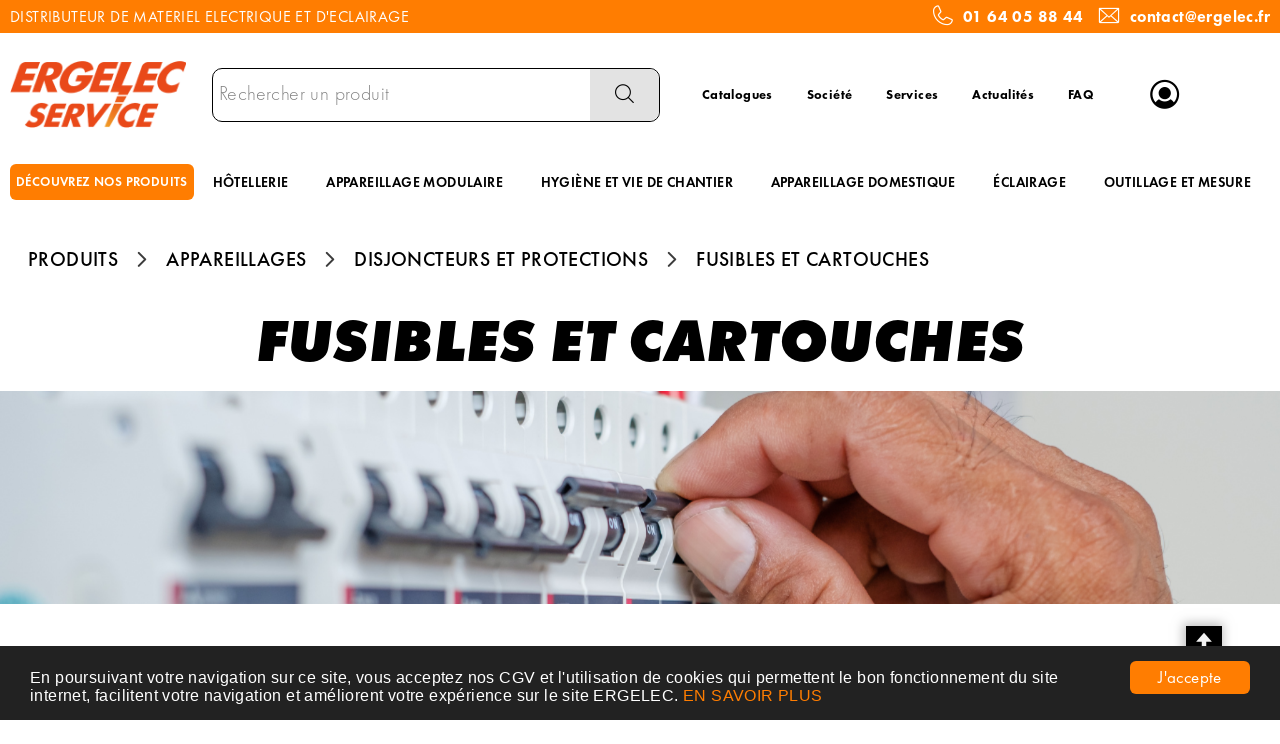

--- FILE ---
content_type: text/html; charset=UTF-8
request_url: https://www.ergelec.com/categorie/appareillages/disjoncteurs-et-protections/fusibles-et-cartouches-003_b_007
body_size: 24894
content:
<!DOCTYPE html>
<html  lang="fr" dir="ltr" prefix="content: http://purl.org/rss/1.0/modules/content/  dc: http://purl.org/dc/terms/  foaf: http://xmlns.com/foaf/0.1/  og: http://ogp.me/ns#  rdfs: http://www.w3.org/2000/01/rdf-schema#  schema: http://schema.org/  sioc: http://rdfs.org/sioc/ns#  sioct: http://rdfs.org/sioc/types#  skos: http://www.w3.org/2004/02/skos/core#  xsd: http://www.w3.org/2001/XMLSchema# ">
<head>
  <meta charset="utf-8" />
<script async src="https://www.googletagmanager.com/gtag/js?id=G-6YPEJDXJ8D"></script>
<script>window.dataLayer = window.dataLayer || [];function gtag(){dataLayer.push(arguments)}gtag("js", new Date());gtag("config", "G-6YPEJDXJ8D", {"anonymize_ip":true});</script>
<style>/* @see https://github.com/aFarkas/lazysizes#broken-image-symbol */.js img.lazyload:not([src]) { visibility: hidden; }/* @see https://github.com/aFarkas/lazysizes#automatically-setting-the-sizes-attribute */.js img.lazyloaded[data-sizes=auto] { display: block; width: 100%; }</style>
<link rel="canonical" href="https://www.ergelec.com/categorie/appareillages/disjoncteurs-et-protections/fusibles-et-cartouches-003_b_007" />
<meta name="MobileOptimized" content="width" />
<meta name="HandheldFriendly" content="true" />
<meta name="viewport" content="width=device-width, initial-scale=1.0" />
<meta name="title" content="Fusibles et cartouches" />
<meta name="description" content="Pour vos projets électriques, ERGELEC SERVICE, distributeur de matériel électrique à Brie Comte Robert, vous propose une sélection de fusibles et de cartouches de qualité.
" />
<meta name="robots" content="index,follow" />
<link rel="shortcut icon" href="/themes/custom/oec_custom/ergelec_front/img/favicon.png" type="image/png" />

  <title>Fusibles et cartouches</title>
  <meta name="viewport" content="width=device-width, height=device-height, initial-scale=1.0, minimum-scale=1.0, shrink-to-fit=no">
  <meta http-equiv="X-UA-Compatible" content="IE=edge"/><link rel="stylesheet" media="all" href="/ressources/drupal/files/css/css_E2JNL_stMpTb8ydFkUSEeMxbVtstaL7WphJzTc3ln3E.css" />
<link rel="stylesheet" media="all" href="/ressources/drupal/files/css/css_I4K_Opuz0jIE2yEKim0doTBjtpFEBFFsUabAR8Bqmxg.css" />
<link rel="stylesheet" media="print" href="/ressources/drupal/files/css/css_cqEfAtMPqMmKOnK5w_wft_FiAuGLUvxvp_ydtxT1h2c.css" />
<link rel="stylesheet" media="all" href="/ressources/drupal/files/css/css_vh3jlDjD0VGUBgYt5S3Qe1PAv4SIyXtzLhbSzbIzeg4.css" />

  
<!--[if lte IE 8]>
<script src="/ressources/drupal/files/js/js_VtafjXmRvoUgAzqzYTA3Wrjkx9wcWhjP0G4ZnnqRamA.js"></script>
<![endif]-->

</head><body role="document" class="user-logged-out page--module categorie">
  <a href="#main-content" class="visually-hidden focusable">Aller au contenu principal</a>
  
    <div class="dialog-off-canvas-main-canvas" data-off-canvas-main-canvas>
    <div id="app">
  <div class="layout-container" id="oecContent">
          <header class="header-site visibleSearch">
                  <div id="surnav">
            <div class="content">
                                <div class="text_with_summary"><div class="flex-wrap-fJbetween-fAcenter">
<p>DISTRIBUTEUR DE MATERIEL ELECTRIQUE ET D'ECLAIRAGE</p>
<p class="flex-fAcenter"><span class="icon-phone pixel_32"> </span> <a href="tel:0164058844">01 64 05 88 44</a>     <span class="icon-mail pixel_32"> </span> <a href="mailto:contact@ergelec.fr">contact@ergelec.fr</a></p>
</div>
</div>
      



            </div>
          </div>
                          <div class="header">
            <div class="content flex-fJbetween-fAcenter">
              <div class="icon-nav flex-fJcenter-fAcenter" id="menuIcon"></div>
                  <div class="logo" role="banner">
                    <a href="/" title="Accueil Ergelec" rel="home" class="flex-fJstart-fAcenter retourAccueil">
              <img src="/themes/custom/oec_custom/ergelec_front/img/logo.png" alt="Logo Ergelec"/>
        <span class="titre">Ergelec</span>
        <span class="slogan">Distributeur de matériel électrique et éclairage</span>
      </a>      </div>
<div id="block_recherche">
              <the-search inline-template :trigger-recherche="3">
    <div>
      <form class="openweb-recherche-form blockForm" data-drupal-selector="openweb-recherche-form" action="/recherche" method="GET" id="openweb-recherche-form" accept-charset="UTF-8">
  <div class="recherche flex-fJstart-fAcenter">
    <div class="js-form-item form-item js-form-type-search form-item-query js-form-item-query form-no-label">
          <input title="Saisissez ce que vous voulez rechercher" autofocus="true" data-name="main-search" spellcheck="false" data-drupal-selector="edit-query" :value="searchToken" @input="evt=&gt;searchToken=evt.target.value" v-on:keyup="openModal()" type="search" id="edit-query" name="query" size="60" maxlength="60" placeholder="Rechercher un produit" class="form-search required inputText" required="required" aria-required="true" />

        </div>
  <input autocomplete="off" data-drupal-selector="form-qjfteliuf4hc7c0ozoqeebpyao1evdw3wwh8a8zcifk" type="hidden" name="form_build_id" value="form-qJftElIuf4hc7c0OZOqeebpyao1evDW3wwh8a8ZcIfk" />
  <input data-drupal-selector="edit-openweb-recherche-form" type="hidden" name="form_id" value="openweb_recherche_form" />
<div data-drupal-selector="edit-actions" class="form-actions js-form-wrapper form-wrapper" id="edit-actions">  <button class="icon-search button js-form-submit form-submit" data-drupal-selector="edit-submit" type="submit" id="edit-submit" name="op" value=""><span>Saisissez votre recherche</span></button>
</div>

</div>

</form>

      <div class="modal_recherche__container">
        <the-search-modal
          v-bind:search-token="searchToken"
          v-bind:show-modal="showModal"
          v-bind:labels="{&quot;placeholderSearch&quot;:&quot;Rechercher un produit&quot;,&quot;titleSearch&quot;:&quot;Saisissez ce que vous voulez rechercher&quot;,&quot;buttonSearch&quot;:&quot;&lt;span&gt;Saisissez votre recherche&lt;\/span&gt;&quot;,&quot;labelSearch&quot;:&quot; &quot;,&quot;resultLink&quot;:&quot;Voir tous les r\u00e9sultats&quot;,&quot;productTitle&quot;:&quot;PRODUITS&quot;,&quot;categoryTitle&quot;:&quot;CATEGORIES&quot;,&quot;refLibelle&quot;:&quot;R\u00e9f\u00e9rence : &quot;,&quot;stockLibelle&quot;:&quot;Stock : : &quot;,&quot;variantLibelle&quot;:&quot;Cet article existe en plusieurs variantes&quot;,&quot;declinaisonLibelle&quot;:&quot;Cet article existe en plusieurs variantes&quot;,&quot;imageDefault&quot;:&quot;&lt;img src=\&quot;\/ressources\/images\/ERGELEC_Pas_de_photo.jpg\&quot; alt=\&quot;Visuel bient\u00f4t disponible\&quot; title=\&quot;Visuel bient\u00f4t disponible\&quot; \/&gt;&quot;}"
          v-bind:param-array='{&quot;recherche_assistee&quot;:1,&quot;recherche_assistee_nb_char&quot;:&quot;3&quot;,&quot;SHOW_CODE_ARTICLE&quot;:true,&quot;SHOW_STOCK&quot;:&quot;picto&quot;}'
          v-bind:libelle-stock='{&quot;indisponible&quot;:&quot;D\u00e9lai (Nous consulter)&quot;,&quot;enstock&quot;:&quot;En stock&quot;,&quot;quantitelimitee&quot;:&quot;Quantit\u00e9 limit\u00e9e&quot;,&quot;surcommande&quot;:&quot;Sur commande uniquement&quot;}'
          v-if="showModal"
          @close="closeModal()"
        />
      </div>
    </div>
  </the-search>
</div>
  <div id="block-menuheader" class="flex-fJstart-fAcenter mainMenu menu-menu-header">
                      
              <a href="/catalogues" class="menu navSite flex-fJcenter-fAcenter"
                    >Catalogues</a>
                                  
              <a href="/societe" class="menu navSite flex-fJcenter-fAcenter"
                    >Société</a>
                                  
              <a href="/services" class="menu navSite flex-fJcenter-fAcenter"
                    >Services</a>
                                  
              <a href="/actualites" class="menu navSite flex-fJcenter-fAcenter"
                    >Actualités</a>
                                  
              <a href="/faq" class="menu navSite flex-fJcenter-fAcenter"
                    >FAQ</a>
                        
</div>
  <div id="div_connexion" class="divBloc">
    <div class="bloc flex-col-fJcenter-fAcenter icon-arrow-down blocOff" id="connexion">
      <span class="pixel_32 icon-profile"></span>
      <p>MON COMPTE</p>
    </div>
    <div class="blocDetail" id="bloc_connexion" style="display: none">
      <span class="icon-cross"></span>
      <form class="openweb-user-login-form blockForm" data-drupal-selector="openweb-user-login-form" action="/categorie/003_b_007?destination=/categorie/003_b_007" method="post" id="openweb-user-login-form" accept-charset="UTF-8">
  <div class="js-form-item form-item inputTextbox js-form-type-textfield form-item-name js-form-item-name">
      <label for="edit-name" class="js-form-required form-required">Identifiant</label>
          <input autocorrect="none" autocapitalize="none" spellcheck="false" class="identification form-text required inputText" data-drupal-selector="edit-name" type="text" id="edit-name" name="name" value="" size="15" maxlength="60" placeholder="Identifiant" required="required" aria-required="true" />

        </div>
<div class="js-form-item form-item js-form-type-password form-item-pass js-form-item-pass">
      <label for="edit-pass" class="js-form-required form-required">Mot de passe</label>
          <input class="identification form-text required" data-drupal-selector="edit-pass" type="password" id="edit-pass" name="pass" size="15" maxlength="128" placeholder="Mot de passe" required="required" aria-required="true" />

        </div>
  <input autocomplete="off" data-drupal-selector="form-3ssjncurjr0efhhwwwa-xywpxvxkbevgafj57ncegxo" type="hidden" name="form_build_id" value="form-3SsJNcURjr0EfHHwwwa-xyWPxVXkbevGAFj57nCEgxo" />
  <input data-drupal-selector="edit-openweb-user-login-form" type="hidden" name="form_id" value="openweb_user_login_form" />
<div data-drupal-selector="edit-actions" class="form-actions js-form-wrapper form-wrapper" id="edit-actions">      <button class="buttonIcon icon-login button js-form-submit form-submit" data-drupal-selector="edit-submit" type="submit" id="edit-submit" name="op" value="">Se connecter</button>
  </div>

</form>
<ul><li><a href="/user/password" title="Envoyer les instructions de réinitialisation par courriel." class="txtright">Mot de passe oublié ?</a></li></ul>
          </div>
  </div>




            </div>
          </div>
                          <div id="navigation">
            <div id="menuNav">
              <nav id="menu">
                <div class="content flex-fJbetween-fAcenter" id="menuContent">
                                      <div id="menuPLV" class="survol menuVT">
      <a id="show_catalogMenu"       class="flex-fJcenter-fAcenter navSite navSiteActive">DÉCOUVREZ NOS PRODUITS</a>
        <the-menu-categories inline-template
      v-bind:activites="[&quot;001&quot;,&quot;002&quot;,&quot;003&quot;,&quot;005&quot;,&quot;006&quot;,&quot;007&quot;,&quot;008&quot;,&quot;009&quot;,&quot;010&quot;]"
      v-bind:first-code="'001'"
      v-bind:current-code="'003'"
      v-bind:xml-data-version="2075"
      v-bind:cache-key="'d63d637d1caba2319804794f5672c7a4'"
      v-bind:niveau-max="2"
      v-bind:plv-casse="'maj'"
      v-bind:plv-affichage="'VT'"
      v-bind:plv-ouverture="'survol'">
      <div id="catalogMenu" :class="'catalogMenu' + plvAffichage" v-show="plvAffichage == 'HZ'">
        <div :class="plvAffichage == 'HZ' ? 'flex-col-fJstart-fAstart' : 'flex-fJstart-fAstretch'">
          <span v-if="plvOuverture == 'clic' && plvAffichage == 'VT'" class="icon-cross pixel_32"
                v-on:click="toggle(plvAffichage)"></span>
          <div class="menuProduit_categories" :class="plvAffichage == 'HZ' ? 'flex-fJbetween-fAcenter' : ''">
                                                                <a  class="menu icon-arrow-right flex-fJstart-fAcenter" href="/categorie/fils-et-cables-001"
                                                v-on:mouseover="loadSubMenu($event)" id="js_001"
                                :class="{ menuHover: this.activite === '001' }"                title="FILS ET CÂBLES"><span>FILS ET CÂBLES </span>
              </a>
                                        <a  class="menu icon-arrow-right flex-fJstart-fAcenter" href="/categorie/conduit-et-cheminement-002"
                                                v-on:mouseover="loadSubMenu($event)" id="js_002"
                                :class="{ menuHover: this.activite === '002' }"                title="CONDUIT ET CHEMINEMENT"><span>CONDUIT ET CHEMINEMENT </span>
              </a>
                                        <a  class="menu icon-arrow-right flex-fJstart-fAcenter menuActive" href="/categorie/appareillages-003"
                                                v-on:mouseover="loadSubMenu($event)" id="js_003"
                                :class="{ menuHover: this.activite === '003' }"                title="APPAREILLAGES"><span>APPAREILLAGES </span>
              </a>
                                        <a  class="menu icon-arrow-right flex-fJstart-fAcenter" href="/categorie/luminaires-et-eclairages-005"
                                                v-on:mouseover="loadSubMenu($event)" id="js_005"
                                :class="{ menuHover: this.activite === '005' }"                title="LUMINAIRES ET ÉCLAIRAGES"><span>LUMINAIRES ET ÉCLAIRAGES </span>
              </a>
                                        <a  class="menu icon-arrow-right flex-fJstart-fAcenter" href="/categorie/energie-securite-et-domotique-006"
                                                v-on:mouseover="loadSubMenu($event)" id="js_006"
                                :class="{ menuHover: this.activite === '006' }"                title="ENERGIE, SÉCURITÉ ET DOMOTIQUE"><span>ENERGIE, SÉCURITÉ ET DOMOTIQUE </span>
              </a>
                                        <a  class="menu icon-arrow-right flex-fJstart-fAcenter" href="/categorie/chauffage-ventilation-et-clim-007"
                                                v-on:mouseover="loadSubMenu($event)" id="js_007"
                                :class="{ menuHover: this.activite === '007' }"                title="CHAUFFAGE, VENTILATION ET CLIM"><span>CHAUFFAGE, VENTILATION ET CLIM </span>
              </a>
                                        <a  class="menu icon-arrow-right flex-fJstart-fAcenter" href="/categorie/fixations-et-outillages-008"
                                                v-on:mouseover="loadSubMenu($event)" id="js_008"
                                :class="{ menuHover: this.activite === '008' }"                title="FIXATIONS ET OUTILLAGES"><span>FIXATIONS ET OUTILLAGES </span>
              </a>
                                        <a  class="menu icon-arrow-right flex-fJstart-fAcenter" href="/categorie/hygiene-et-securite-009"
                                                v-on:mouseover="loadSubMenu($event)" id="js_009"
                                :class="{ menuHover: this.activite === '009' }"                title="HYGIÈNE ET SÉCURITÉ"><span>HYGIÈNE ET SÉCURITÉ </span>
              </a>
                                        <a  class="menu icon-arrow-right flex-fJstart-fAcenter" href="/categorie/hotellerie-et-restauration-010"
                                                v-on:mouseover="loadSubMenu($event)" id="js_010"
                                :class="{ menuHover: this.activite === '010' }"                title="HÔTELLERIE ET RESTAURATION"><span>HÔTELLERIE ET RESTAURATION </span>
              </a>
                      </div>
                      <div v-if="menus" class="menuProduit_activites"
                 :class="{'withImage' : menus.data.OPTIONS.SHOW_IMAGE_MENU && menus.data.OPTIONS.IMAGE != ''}">
              <img v-if="menus.data.OPTIONS.SHOW_IMAGE_MENU && menus.data.OPTIONS.IMAGE != ''" :src="menus.data.OPTIONS.IMAGE"/>
              <div v-if="menus.data.PLAN_VENTE" :key="menus.activite" class="menuProduit_activite"
                   :class="{ 'content' : (plvAffichage == 'HZ') }">
                <span v-if="plvOuverture == 'clic' && plvAffichage == 'HZ'" class="icon-cross pixel_32"
                      v-on:click="toggle(plvAffichage)"></span>
                <div v-for="child in menus.data.PLAN_VENTE" class="menuProduit_famille_container" :class="'plv_' + child.CODE">
                  <p class="menuProduit_famille_titre"
                     :class="{'withPicto' : child.OPTIONS.SHOW_PICTO_MENU && child.OPTIONS.PICTO != ''}">
                    <a class="menu_niv2" :href="child.LIEN"
                       :title="getLibelleCasse(child.LIBELLE,plvCasse)">
                      <img v-if="child.OPTIONS.SHOW_PICTO_MENU && child.OPTIONS.PICTO != ''" :src="child.OPTIONS.PICTO"/>
                      <span v-html="getLibelleCasse(child.LIBELLE,plvCasse)"></span></a>
                  </p>
                  <div class="menuProduit_famille"
                       v-if="niveauMax > 1 && child.PLAN_VENTE && child.PLAN_VENTE.length > 0">
                    <template v-for="subChild in child.PLAN_VENTE">
                      <p><a class="menu_niv3" :href="subChild.LIEN"
                            :title="getLibelleCasse(subChild.LIBELLE,plvCasse)"
                            v-html="getLibelleCasse(subChild.LIBELLE,plvCasse)"></a></p>
                      <div class="menuProduit_ssfamille"
                           v-if="niveauMax > 2 && subChild.PLAN_VENTE && subChild.PLAN_VENTE.length > 0">
                        <template v-for="subSubChild in subChild.PLAN_VENTE">
                          <p><a class="menu_niv4" :href="subSubChild.LIEN"
                                :title="getLibelleCasse(subSubChild.LIBELLE,plvCasse)"
                                v-html="getLibelleCasse(subSubChild.LIBELLE,plvCasse)"></a></p>
                          <div class="menuProduit_ssfamille"
                               v-if="niveauMax > 3 && subSubChild.PLAN_VENTE && subSubChild.PLAN_VENTE.length > 0">
                            <template v-for="subsubSubChild in subSubChild.PLAN_VENTE">
                              <p><a class="menu_niv5" :href="subSubSubChild.LIEN"
                                    :title="getLibelleCasse(subSubSubChild.LIBELLE,plvCasse)"
                                    v-html="getLibelleCasse(subSubSubChild.LIBELLE,plvCasse)"></a></p>
                              <div class="menuProduit_ssfamille"
                                   v-if="niveauMax > 4 && subSubSubChild.PLAN_VENTE && subSubSubChild.PLAN_VENTE.length > 0">
                                <template v-for="subsubSubSubChild in subSubSubChild.PLAN_VENTE">
                                  <p><a class="menu_niv6" :href="subsubSubSubChild.LIEN"
                                        :title="getLibelleCasse(subsubSubSubChild.LIBELLE,plvCasse)"
                                        v-html="getLibelleCasse(subsubSubSubChild.LIBELLE,plvCasse)"></a></p>
                                </template>
                              </div>
                            </template>
                          </div>
                        </template>
                      </div>
                    </template>
                  </div>
                </div>
              </div>
            </div>
            <div v-else-if="fetching" class="menuProduit_activites">
              <div class="menuProduit_empty">Chargement...</div>
            </div>
            <div v-else class="menuProduit_activites">
              <div class="menuProduit_empty">Aucune catégorie disponible</div>
            </div>
                  </div>
      </div>
    </the-menu-categories>
  </div>


  <div id="block-menuprincipal" class="flex-fJstart-fAcenter mainMenu menu-menu-principal">
                      
              <a href="/categorie/hotellerie-et-restauration/hotellerie-010_b" class="menu navSite flex-fJcenter-fAcenter"
                    >HÔTELLERIE</a>
                                  
              <a href="/categorie/appareillages-domestiques-et-i/appareillages-003_a" class="menu navSite flex-fJcenter-fAcenter"
                    >APPAREILLAGE MODULAIRE</a>
                                  
              <a href="/categorie/hygiene-et-securite/hygiene-et-vie-de-chantier-009_b" class="menu navSite flex-fJcenter-fAcenter"
                    >HYGIÈNE ET VIE DE CHANTIER</a>
                                  
              <a href="/categorie/appareillages-domestiques-et-i/appareillages-003_a" class="menu navSite flex-fJcenter-fAcenter"
                    >APPAREILLAGE DOMESTIQUE</a>
                                  
              <a href="/categorie/luminaires-et-eclairages-005" class="menu navSite flex-fJcenter-fAcenter"
                    >ÉCLAIRAGE</a>
                                  
              <a href="/categorie/fixations-et-outillages-008" class="menu navSite flex-fJcenter-fAcenter"
                    >OUTILLAGE ET MESURE</a>
                        
</div>


                </div>
                                  <div id="menuMobile">
                    
                                      <div class="text_with_summary"><div class="flex-wrap-fJbetween-fAcenter">
<p>DISTRIBUTEUR DE MATERIEL ELECTRIQUE ET D'ECLAIRAGE</p>
<p class="flex-fAcenter"><span class="icon-phone pixel_32"> </span> <a href="tel:0164058844">01 64 05 88 44</a>     <span class="icon-mail pixel_32"> </span> <a href="mailto:contact@ergelec.fr">contact@ergelec.fr</a></p>
</div>
</div>
      



                  </div>
                              </nav>
            </div>
          </div>
                <div id="modalMobile" class="flex-fJcenter-fAcenter" style="display: none"></div>
      </header>
    
    <a id="main-content" tabindex="-1"></a>    <main>
          <div data-drupal-messages-fallback class="hidden"></div><div id="catalogContent">  <script type="application/ld+json">{"@context":"http://schema.org","@type":"BreadcrumbList","itemListElement":[{"@type":"ListItem","position":1,"name":"Produits","item":"https://www.ergelec.com"},{"@type":"ListItem","position":2,"name":"Appareillages","item":"https://www.ergelec.com/categorie/appareillages-003"},{"@type":"ListItem","position":3,"name":"Disjoncteurs et protections","item":"https://www.ergelec.com/categorie/appareillages/disjoncteurs-et-protections-003_b"},{"@type":"ListItem","position":4,"name":"Fusibles et cartouches","item":"https://www.ergelec.com/categorie/appareillages/disjoncteurs-et-protections/fusibles-et-cartouches-003_b_007"}]}</script>      <p id="parentLink"><a href="/categorie/appareillages/disjoncteurs-et-protections-003_b" class="flex-fJcenter-fAcenter icon-arrow2-left"><span>DISJONCTEURS ET PROTECTIONS</span></a></p>
<nav class="breadcrumb" role="navigation" aria-labelledby="system-breadcrumb">
  <div class="content">
    <a href="https://www.ergelec.com/" title="PRODUITS"><span>PRODUITS</span></a>
                          <a href="/categorie/appareillages-003" title="APPAREILLAGES"><span>APPAREILLAGES</span></a>                      <a href="/categorie/appareillages/disjoncteurs-et-protections-003_b" title="DISJONCTEURS ET PROTECTIONS"><span>DISJONCTEURS ET PROTECTIONS</span></a>                      <span title="FUSIBLES ET CARTOUCHES">FUSIBLES ET CARTOUCHES</span>
                        </div>
</nav>

        <div class="categoryEntete">
        <div class="catalogTitle">
          <div class="pageTitle">
  <div class="content flex-fJbetween-fAcenter">
    <h1>FUSIBLES ET CARTOUCHES</h1>          </div>
</div>

    </div>
              <div class="categoryPicture">
        <p class="flex-fJcenter-fAcenter">
          <img src="/ressources/images/plv/Disjoncteurs_programmateurs_banniere.png"
               alt="FUSIBLES ET CARTOUCHES" rel="preload" class="lazyload"/>
        </p>
      </div>
                  <div class="categoryDescription">
        <div class="content editor">
          <p>Pour vos projets &eacute;lectriques, ERGELEC SERVICE, distributeur de mat&eacute;riel &eacute;lectrique &agrave; Brie Comte Robert, vous propose une s&eacute;lection de fusibles et de cartouches de qualit&eacute;.</p>

                  </div>
      </div>
      </div>

              <div class="content flex-fJbetween" id="listeProduits">
      <form name="formFilter" method="GET" action="/categorie/003_b_007">  <input type="hidden" name="FamNeg" value="003_B_007"/>
      <input type="hidden" name="" value="PERTINENCE_ASC" />
  <div class="catalogFacet">
    <div class="flex-fJbetween-fAcenter catalogFacetTitle">
    <p class="title_h3">Filtrer</p>
        </div>
    <div class="facetForm flex-col">
                                        <fieldset class="plv">
  <legend>Catégories</legend>
  <div>
    <ul class="filter_plv filter_codesFamilles flex-col">
                    <li>
        <ul>
        <li class="icon-arrow-right niv_1 plv_003 selected"> <label class="menu_filter" id="codesFamilles-003">  <input type="radio" name="filter_codesFamilles[]" value="003"/><span class="uppercase" title="Appareillages">Appareillages <small>(47)</small></span></label></li>        <li class="icon-arrow-right niv_2 plv_003_B selected"> <label class="menu_filter" id="codesFamilles-003_B">  <input type="radio" name="filter_codesFamilles[]" value="003_B"/><span class="uppercase" title="Disjoncteurs et protections">Disjoncteurs et protections <small>(47)</small></span></label></li>        <li class="icon-arrow-right niv_3 plv_003_B_007 selected"> <label class="menu_filter" id="codesFamilles-003_B_007">  <input type="radio" name="filter_codesFamilles[]" value="003_B_007" checked="checked"/><span class="uppercase" title="Fusibles et cartouches">Fusibles et cartouches <small>(47)</small></span></label></li>        </ul>
      </li>
            </ul>
      </div>
</fieldset>


                                                          <fieldset>
  <legend>Disponibilité</legend>
  <div class="filterBox">
    <ul class="blocStock filter_infoStock_00_etat">
                      <li class="stock_indisponible">
          <label for="infoStock_00_etat_1" class="flex-fJstart-fAcenter">
            <input type="checkbox" value="indisponible" class="filter_infoStock_00_etat" name="filter_infoStock.00.etat[]"
                   id="infoStock_00_etat_1" />
            <span class="icon-validate"></span>
            <span class="pictoStock flex-col-fJcenter-fAcenter"
                  title="Délai (Nous consulter)"><span></span><span></span><span></span></span>
            <span class="libelleStock">Délai (Nous consulter)
                      <small>(41)</small>
                  </span>
          </label>
        </li>
                      <li class="stock_enstock">
          <label for="infoStock_00_etat_2" class="flex-fJstart-fAcenter">
            <input type="checkbox" value="enstock" class="filter_infoStock_00_etat" name="filter_infoStock.00.etat[]"
                   id="infoStock_00_etat_2" />
            <span class="icon-validate"></span>
            <span class="pictoStock flex-col-fJcenter-fAcenter"
                  title="En stock"><span></span><span></span><span></span></span>
            <span class="libelleStock">En stock
                      <small>(6)</small>
                  </span>
          </label>
        </li>
          </ul>
  </div>
</fieldset>

                                                          <fieldset>      <legend>Marques</legend>
  <div class="filterBox">
    <ul class="filter_option_article_00_VIS_fournisseurs_facette">
          <li>
          <ul>
        <li>
            <label for="option_article_00_VIS_fournisseurs_facette_1" class="flex-fJstart-fAcenter">
              <input type="checkbox" value="LEGRAND" class="filter_option_article_00_VIS_fournisseurs_facette" name="filter_option_article.00.VIS.fournisseurs.facette[]"
                     id="option_article_00_VIS_fournisseurs_facette_1" />
              <span class="icon-validate"></span>Legrand<small>(16)</small>
            </label>
          </li>
        <li>
            <label for="option_article_00_VIS_fournisseurs_facette_2" class="flex-fJstart-fAcenter">
              <input type="checkbox" value="EUROHM" class="filter_option_article_00_VIS_fournisseurs_facette" name="filter_option_article.00.VIS.fournisseurs.facette[]"
                     id="option_article_00_VIS_fournisseurs_facette_2" />
              <span class="icon-validate"></span>Eurohm<small>(7)</small>
            </label>
          </li>
        <li>
            <label for="option_article_00_VIS_fournisseurs_facette_3" class="flex-fJstart-fAcenter">
              <input type="checkbox" value="AURORA" class="filter_option_article_00_VIS_fournisseurs_facette" name="filter_option_article.00.VIS.fournisseurs.facette[]"
                     id="option_article_00_VIS_fournisseurs_facette_3" />
              <span class="icon-validate"></span>Aurora<small>(2)</small>
            </label>
          </li>
        <li>
            <label for="option_article_00_VIS_fournisseurs_facette_4" class="flex-fJstart-fAcenter">
              <input type="checkbox" value="HAGER" class="filter_option_article_00_VIS_fournisseurs_facette" name="filter_option_article.00.VIS.fournisseurs.facette[]"
                     id="option_article_00_VIS_fournisseurs_facette_4" />
              <span class="icon-validate"></span>Hager<small>(1)</small>
            </label>
          </li>
                  </ul>
        </li>
            </ul>
      </div>
</fieldset>

                                                                                                                                                                                                                                                                                        </div>
  </div>
</form>

  <div class="catalogDetail">
        <div class="productsFilter flex-fJbetween-fAcenter">
      <div class="flex-fJbetween-fAcenter" id="facetIcon">
      <span class="flex-fJbetween-fAcenter"><span class="icon-filter"></span></span>
      <label>Affinez</label>
    </div>
    <div class="productsSorting">
      <form name="formTri" action="/categorie/003_b_007">
      <div class="flex-fJbetween-fAcenter">
        <label for="js_productsSorting"> Trier</label>
        <select name="sort" id="js_productsSorting">
                      <option value="PERTINENCE_ASC" selected="selected">par pertinence</option>
                      <option value="DESIGNATION_ASC">par libellé de A à Z</option>
                      <option value="DESIGNATION_DESC">par libellé de Z à A</option>
                      <option value="TARIF_ASC">du moins cher au plus cher</option>
                      <option value="TARIF_DESC">du plus cher au moins cher</option>
                      <option value="CODEARTICLE_ASC">par référence de A à Z</option>
                      <option value="CODEARTICLE_DESC">par référence de Z à A</option>
                  </select>
              </div>
    </form>
    </div>
      
    <div class="flex-fJbetween-fAcenter productsPerPage" id="nbParPage">
    <label for="js_preferenceNbLignes">Produits par page :</label>
    <select name="preferenceNbLignes" id="js_preferenceNbLignes">
              <option           value="10">10</option>
              <option           value="20">20</option>
              <option  selected=selected          value="50">50</option>
          </select>
  </div>
  </div>

    <div class="productsList">
      <form name="" action="" method="POST"
            enctype="multipart/form-data">
                              <article class="catalogArticle flex-fJbetween" data-link="https://www.ergelec.com/produit/fusible-2a-am-10-3x38-sans-percuteur-RVVSMjgxMDI=" title="Voir le détail">
  <div class="ligneArticle_image flex-col-fJcenter-fAcenter">
                              <span class="showOption flex-fJcenter-fAcenter mainImage"
          data-image="https://media.ergelec.com/media/EUROHM_EUR28102.JPG" data-libel="Fusible 2A aM 10,3x38 sans percuteur" data-titre="Fusible 2A aM 10,3x38 sans percuteur"
          data-fermer='<span class="icon-cross pixel_16"></span>'>
      <img src="https://media.ergelec.com/media/200x200/EUROHM_EUR28102.JPG" alt='Fusible 2A aM 10,3x38 sans percuteur' title='Fusible 2A aM 10,3x38 sans percuteur' rel="preload" class="lazyload"  />
      <span class="icon-zoom flex-fJcenter-fAcenter"></span>    </span>
  
  </div>
  <div class="ligneArticle_detail flex-fJbetween-fAstart">
        <div class="produitDescriptif">
          <a class="title" href="https://www.ergelec.com/produit/fusible-2a-am-10-3x38-sans-percuteur-RVVSMjgxMDI="><h2>                                                <span class="ligneArticle_desi1"> Fusible 2A aM 10,3x38 sans percuteur </span>            
    </h2></a>
                                      <p class="optionText produitCaracteristique">
    <span class="infoTitre">Référence : </span>    <span class="infoDetail">EUR28102</span>
</p>
                                                                      <p class="infoCond produitCaracteristique"><span class="infoDetail">Vendu par conditionnement
            non divisible de
            10 EA</span></p>
                                            <p class="optionImg produitCaracteristique flex-fJstart-fAstart">
        <img src="" data-src="/ressources/images/articles//logoFR/EUROHM_ART.jpg" rel="preload" class="lazyload"
         alt="Fusible 2A aM 10,3x38 sans percuteur - Fabricant" title="Fusible 2A aM 10,3x38 sans percuteur - Fabricant"  />
  </p>
                                  <div class="optionHTML produitCaracteristique flex-col-fJstart-fAstart">
    <p class="infoTitre">Descriptif</p>    <div class="infoDetail">Fusible 2A aM 10,3x38 sans percuteur Gamme : PROTECTION Fusibles</div>
</div>
          
    </div>

      </div>
    <div class="ligneArticle_tarif flex-col-fJbetween-fAstretch">
                          <div class="produitStock">
                <div class="blocStock">
              <p class="updateStock stock_indisponible flex-col-fJbetween-fAstretch"><span class="libelleStock">Délai (Nous consulter)</span><span class="pictoStock flex-fJstart-fAcenter" title='Délai (Nous consulter)'>
        <span></span><span></span><span></span>
      </span>
      </p>      </div>
  
                    
      </div>
          </div>
</article>

                      <article class="catalogArticle flex-fJbetween" data-link="https://www.ergelec.com/produit/fusible-verre-5x20-4a-rapide-RVVSMjkyMDQ=" title="Voir le détail">
  <div class="ligneArticle_image flex-col-fJcenter-fAcenter">
                              <span class="showOption flex-fJcenter-fAcenter mainImage"
          data-image="https://media.ergelec.com/media/EUROHM_EUR29204.JPG" data-libel="Fusible verre 5x20 4A rapide" data-titre="Fusible verre 5x20 4A rapide"
          data-fermer='<span class="icon-cross pixel_16"></span>'>
      <img src="https://media.ergelec.com/media/200x200/EUROHM_EUR29204.JPG" alt='Fusible verre 5x20 4A rapide' title='Fusible verre 5x20 4A rapide' rel="preload" class="lazyload"  />
      <span class="icon-zoom flex-fJcenter-fAcenter"></span>    </span>
  
  </div>
  <div class="ligneArticle_detail flex-fJbetween-fAstart">
        <div class="produitDescriptif">
          <a class="title" href="https://www.ergelec.com/produit/fusible-verre-5x20-4a-rapide-RVVSMjkyMDQ="><h2>                                                <span class="ligneArticle_desi1"> Fusible verre 5x20 4A rapide </span>            
    </h2></a>
                                      <p class="optionText produitCaracteristique">
    <span class="infoTitre">Référence : </span>    <span class="infoDetail">EUR29204</span>
</p>
                                                                      <p class="infoCond produitCaracteristique"><span class="infoDetail">Vendu par conditionnement
            non divisible de
            10 EA</span></p>
                                            <p class="optionImg produitCaracteristique flex-fJstart-fAstart">
        <img src="" data-src="/ressources/images/articles//logoFR/EUROHM_ART.jpg" rel="preload" class="lazyload"
         alt="Fusible verre 5x20 4A rapide - Fabricant" title="Fusible verre 5x20 4A rapide - Fabricant"  />
  </p>
                                  <div class="optionHTML produitCaracteristique flex-col-fJstart-fAstart">
    <p class="infoTitre">Descriptif</p>    <div class="infoDetail">Fusible verre 5x20 4A rapide Gamme : PROTECTION Fusibles</div>
</div>
          
    </div>

      </div>
    <div class="ligneArticle_tarif flex-col-fJbetween-fAstretch">
                          <div class="produitStock">
                <div class="blocStock">
              <p class="updateStock stock_indisponible flex-col-fJbetween-fAstretch"><span class="libelleStock">Délai (Nous consulter)</span><span class="pictoStock flex-fJstart-fAcenter" title='Délai (Nous consulter)'>
        <span></span><span></span><span></span>
      </span>
      </p>      </div>
  
                    
      </div>
          </div>
</article>

                      <article class="catalogArticle flex-fJbetween" data-link="https://www.ergelec.com/produit/fusible-verre-5x20-6-3a-rapide-RVVSMjkyMDY=" title="Voir le détail">
  <div class="ligneArticle_image flex-col-fJcenter-fAcenter">
                              <span class="showOption flex-fJcenter-fAcenter mainImage"
          data-image="https://media.ergelec.com/media/EUROHM_EUR29206.JPG" data-libel="Fusible verre 5x20 6,3A rapide" data-titre="Fusible verre 5x20 6,3A rapide"
          data-fermer='<span class="icon-cross pixel_16"></span>'>
      <img src="https://media.ergelec.com/media/200x200/EUROHM_EUR29206.JPG" alt='Fusible verre 5x20 6,3A rapide' title='Fusible verre 5x20 6,3A rapide' rel="preload" class="lazyload"  />
      <span class="icon-zoom flex-fJcenter-fAcenter"></span>    </span>
  
  </div>
  <div class="ligneArticle_detail flex-fJbetween-fAstart">
        <div class="produitDescriptif">
          <a class="title" href="https://www.ergelec.com/produit/fusible-verre-5x20-6-3a-rapide-RVVSMjkyMDY="><h2>                                                <span class="ligneArticle_desi1"> Fusible verre 5x20 6,3A rapide </span>            
    </h2></a>
                                      <p class="optionText produitCaracteristique">
    <span class="infoTitre">Référence : </span>    <span class="infoDetail">EUR29206</span>
</p>
                                                                      <p class="infoCond produitCaracteristique"><span class="infoDetail">Vendu par conditionnement
            non divisible de
            10 EA</span></p>
                                            <p class="optionImg produitCaracteristique flex-fJstart-fAstart">
        <img src="" data-src="/ressources/images/articles//logoFR/EUROHM_ART.jpg" rel="preload" class="lazyload"
         alt="Fusible verre 5x20 6,3A rapide - Fabricant" title="Fusible verre 5x20 6,3A rapide - Fabricant"  />
  </p>
                                  <div class="optionHTML produitCaracteristique flex-col-fJstart-fAstart">
    <p class="infoTitre">Descriptif</p>    <div class="infoDetail">Fusible verre 5x20 6,3A rapide Gamme : PROTECTION Fusibles</div>
</div>
          
    </div>

      </div>
    <div class="ligneArticle_tarif flex-col-fJbetween-fAstretch">
                          <div class="produitStock">
                <div class="blocStock">
              <p class="updateStock stock_enstock flex-col-fJbetween-fAstretch"><span class="libelleStock">En stock</span><span class="pictoStock flex-fJstart-fAcenter" title='En stock'>
        <span></span><span></span><span></span>
      </span>
      </p>      </div>
  
                    
      </div>
          </div>
</article>

                      <article class="catalogArticle flex-fJbetween" data-link="https://www.ergelec.com/produit/cartouche-cylindrique-miniature-5x20mm-1-TEVHMDEwMjk2" title="Voir le détail">
  <div class="ligneArticle_image flex-col-fJcenter-fAcenter">
          <span class="flex-fJcenter-fAcenter mainImage">
    <img src="/ressources/images/ERGELEC_Pas_de_photo.jpg" alt="Visuel bientôt disponible" title="Visuel bientôt disponible" />
      </span>

  </div>
  <div class="ligneArticle_detail flex-fJbetween-fAstart">
        <div class="produitDescriptif">
          <a class="title" href="https://www.ergelec.com/produit/cartouche-cylindrique-miniature-5x20mm-1-TEVHMDEwMjk2"><h2>                                                <span class="ligneArticle_desi1"> Cartouche cylindrique miniature 5x20mm 1 </span>                    <span class="ligneArticle_desi2"> 10A 250V~ </span>            
    </h2></a>
                                      <p class="optionText produitCaracteristique">
    <span class="infoTitre">Référence : </span>    <span class="infoDetail">LEG010296</span>
</p>
                                                                      <p class="infoCond produitCaracteristique"><span class="infoDetail">Vendu par conditionnement
            non divisible de
            10 EA</span></p>
                                            <div class="optionHTML produitCaracteristique flex-col-fJstart-fAstart">
    <p class="infoTitre">Descriptif</p>    <div class="infoDetail">Cartouche cylindrique miniature Type F avec corps en céramique 5x20mm calibre 10A 250V~ pouvoir de coupure 500A</div>
</div>
          
    </div>

      </div>
    <div class="ligneArticle_tarif flex-col-fJbetween-fAstretch">
                          <div class="produitStock">
                <div class="blocStock">
              <p class="updateStock stock_indisponible flex-col-fJbetween-fAstretch"><span class="libelleStock">Délai (Nous consulter)</span><span class="pictoStock flex-fJstart-fAcenter" title='Délai (Nous consulter)'>
        <span></span><span></span><span></span>
      </span>
      </p>      </div>
  
                    
      </div>
          </div>
</article>

                      <article class="catalogArticle flex-fJbetween" data-link="https://www.ergelec.com/produit/cartouche-cylindrique-domestique-10-3x25-TEVHMDExNjE2" title="Voir le détail">
  <div class="ligneArticle_image flex-col-fJcenter-fAcenter">
                              <span class="showOption flex-fJcenter-fAcenter mainImage"
          data-image="https://media.ergelec.com/media/LEGRAND_011616-LEGRAND-1000.JPG" data-libel="Cartouche cylindrique domestique 10,3x25 10,3x25,8mm sans voyant - 16A" data-titre="Cartouche cylindrique domestique 10,3x25 10,3x25,8mm sans voyant - 16A"
          data-fermer='<span class="icon-cross pixel_16"></span>'>
      <img src="https://media.ergelec.com/media/200x200/LEGRAND_011616-LEGRAND-1000.JPG" alt='Cartouche cylindrique domestique 10,3x25 10,3x25,8mm sans voyant - 16A' title='Cartouche cylindrique domestique 10,3x25 10,3x25,8mm sans voyant - 16A' rel="preload" class="lazyload"  />
      <span class="icon-zoom flex-fJcenter-fAcenter"></span>    </span>
  
  </div>
  <div class="ligneArticle_detail flex-fJbetween-fAstart">
        <div class="produitDescriptif">
          <a class="title" href="https://www.ergelec.com/produit/cartouche-cylindrique-domestique-10-3x25-TEVHMDExNjE2"><h2>                                                <span class="ligneArticle_desi1"> Cartouche cylindrique domestique 10,3x25 </span>                    <span class="ligneArticle_desi2"> 10,3x25,8mm sans voyant - 16A </span>            
    </h2></a>
                                      <p class="optionText produitCaracteristique">
    <span class="infoTitre">Référence : </span>    <span class="infoDetail">LEG011616</span>
</p>
                                                                      <p class="infoCond produitCaracteristique"><span class="infoDetail">Vendu par conditionnement
            non divisible de
            10 EA</span></p>
                                            <p class="optionImg produitCaracteristique flex-fJstart-fAstart">
        <img src="" data-src="/ressources/images/articles//logoFR/LEGRAND_ART.jpg" rel="preload" class="lazyload"
         alt="Cartouche cylindrique domestique 10,3x25 10,3x25,8mm sans voyant - 16A - Fabricant" title="Cartouche cylindrique domestique 10,3x25 10,3x25,8mm sans voyant - 16A - Fabricant"  />
  </p>
                                  <div class="optionHTML produitCaracteristique flex-col-fJstart-fAstart">
    <p class="infoTitre">Descriptif</p>    <div class="infoDetail">Cartouche cylindrique domestique 10,3x25,8mm sans voyant calibre 16A 230V~ pouvoir de coupure 6000A section protégée 2,5mm² Cu avec repérage couleur rouge</div>
</div>
          
    </div>

      </div>
    <div class="ligneArticle_tarif flex-col-fJbetween-fAstretch">
                          <div class="produitStock">
                <div class="blocStock">
              <p class="updateStock stock_enstock flex-col-fJbetween-fAstretch"><span class="libelleStock">En stock</span><span class="pictoStock flex-fJstart-fAcenter" title='En stock'>
        <span></span><span></span><span></span>
      </span>
      </p>      </div>
  
                    
      </div>
          </div>
</article>

                      <article class="catalogArticle flex-fJbetween" data-link="https://www.ergelec.com/produit/cartouche-industrielle-cylindrique-typeg-TEVHMDE0MzA2" title="Voir le détail">
  <div class="ligneArticle_image flex-col-fJcenter-fAcenter">
                              <span class="showOption flex-fJcenter-fAcenter mainImage"
          data-image="https://media.ergelec.com/media/LEGRAND_014306-LEGRAND-1000.JPG" data-libel="Cartouche industrielle cylindrique typeg typegG 14x51mm sans percuteur - 6A" data-titre="Cartouche industrielle cylindrique typeg typegG 14x51mm sans percuteur - 6A"
          data-fermer='<span class="icon-cross pixel_16"></span>'>
      <img src="https://media.ergelec.com/media/200x200/LEGRAND_014306-LEGRAND-1000.JPG" alt='Cartouche industrielle cylindrique typeg typegG 14x51mm sans percuteur - 6A' title='Cartouche industrielle cylindrique typeg typegG 14x51mm sans percuteur - 6A' rel="preload" class="lazyload"  />
      <span class="icon-zoom flex-fJcenter-fAcenter"></span>    </span>
  
  </div>
  <div class="ligneArticle_detail flex-fJbetween-fAstart">
        <div class="produitDescriptif">
          <a class="title" href="https://www.ergelec.com/produit/cartouche-industrielle-cylindrique-typeg-TEVHMDE0MzA2"><h2>                                                <span class="ligneArticle_desi1"> Cartouche industrielle cylindrique typeg </span>                    <span class="ligneArticle_desi2"> typegG 14x51mm sans percuteur - 6A </span>            
    </h2></a>
                                      <p class="optionText produitCaracteristique">
    <span class="infoTitre">Référence : </span>    <span class="infoDetail">LEG014306</span>
</p>
                                                                      <p class="infoCond produitCaracteristique"><span class="infoDetail">Vendu par conditionnement
            non divisible de
            10 EA</span></p>
                                            <div class="optionHTML produitCaracteristique flex-col-fJstart-fAstart">
    <p class="infoTitre">Descriptif</p>    <div class="infoDetail">Cartouche industrielle cylindrique type gG 14x51mm sans percuteur calibre 6A 500V~ haut pouvoir de coupure HPC 100000A</div>
</div>
          
    </div>

      </div>
    <div class="ligneArticle_tarif flex-col-fJbetween-fAstretch">
                          <div class="produitStock">
                <div class="blocStock">
              <p class="updateStock stock_indisponible flex-col-fJbetween-fAstretch"><span class="libelleStock">Délai (Nous consulter)</span><span class="pictoStock flex-fJstart-fAcenter" title='Délai (Nous consulter)'>
        <span></span><span></span><span></span>
      </span>
      </p>      </div>
  
                    
      </div>
          </div>
</article>

                      <article class="catalogArticle flex-fJbetween" data-link="https://www.ergelec.com/produit/cartouche-industrielle-a-couteau-typegg-TEVHMDE3ODc1" title="Voir le détail">
  <div class="ligneArticle_image flex-col-fJcenter-fAcenter">
          <span class="flex-fJcenter-fAcenter mainImage">
    <img src="/ressources/images/ERGELEC_Pas_de_photo.jpg" alt="Visuel bientôt disponible" title="Visuel bientôt disponible" />
      </span>

  </div>
  <div class="ligneArticle_detail flex-fJbetween-fAstart">
        <div class="produitDescriptif">
          <a class="title" href="https://www.ergelec.com/produit/cartouche-industrielle-a-couteau-typegg-TEVHMDE3ODc1"><h2>                                                <span class="ligneArticle_desi1"> Cartouche industrielle à couteau typegG </span>                    <span class="ligneArticle_desi2"> taille 2 - avec voyant - 400A </span>            
    </h2></a>
                                      <p class="optionText produitCaracteristique">
    <span class="infoTitre">Référence : </span>    <span class="infoDetail">LEG017875</span>
</p>
                                                                      <p class="infoCond produitCaracteristique"><span class="infoDetail">Vendu par conditionnement
            non divisible de
            3 EA</span></p>
                                            <div class="optionHTML produitCaracteristique flex-col-fJstart-fAstart">
    <p class="infoTitre">Descriptif</p>    <div class="infoDetail">Cartouche industrielle à couteau type gG taille 2 avec voyant calibre 400A 500V~ haut pouvoir de coupure HPC 120000A</div>
</div>
          
    </div>

      </div>
    <div class="ligneArticle_tarif flex-col-fJbetween-fAstretch">
                          <div class="produitStock">
                <div class="blocStock">
              <p class="updateStock stock_indisponible flex-col-fJbetween-fAstretch"><span class="libelleStock">Délai (Nous consulter)</span><span class="pictoStock flex-fJstart-fAcenter" title='Délai (Nous consulter)'>
        <span></span><span></span><span></span>
      </span>
      </p>      </div>
  
                    
      </div>
          </div>
</article>

                      <article class="catalogArticle flex-fJbetween" data-link="https://www.ergelec.com/produit/cartouche-fusible-industrielle-10x38-gg-SEFHTEYzMDJH" title="Voir le détail">
  <div class="ligneArticle_image flex-col-fJcenter-fAcenter">
                              <span class="showOption flex-fJcenter-fAcenter mainImage"
          data-image="https://media.ergelec.com/media/HAGER_HAGLF302G.JPG" data-libel="Cartouche fusible industrielle 10x38 gG 2A" data-titre="Cartouche fusible industrielle 10x38 gG 2A"
          data-fermer='<span class="icon-cross pixel_16"></span>'>
      <img src="https://media.ergelec.com/media/200x200/HAGER_HAGLF302G.JPG" alt='Cartouche fusible industrielle 10x38 gG 2A' title='Cartouche fusible industrielle 10x38 gG 2A' rel="preload" class="lazyload"  />
      <span class="icon-zoom flex-fJcenter-fAcenter"></span>    </span>
  
  </div>
  <div class="ligneArticle_detail flex-fJbetween-fAstart">
        <div class="produitDescriptif">
          <a class="title" href="https://www.ergelec.com/produit/cartouche-fusible-industrielle-10x38-gg-SEFHTEYzMDJH"><h2>                                                <span class="ligneArticle_desi1"> Cartouche fusible industrielle 10x38 gG </span>                    <span class="ligneArticle_desi2"> 2A </span>            
    </h2></a>
                                      <p class="optionText produitCaracteristique">
    <span class="infoTitre">Référence : </span>    <span class="infoDetail">HAGLF302G</span>
</p>
                                  <p class="optionText produitCaracteristique">
    <span class="infoTitre">Réf fournisseur : </span>    <span class="infoDetail">LF302G</span>
</p>
                                                                      <p class="infoCond produitCaracteristique"><span class="infoDetail">Vendu par conditionnement
            non divisible de
            10 EA</span></p>
                                            <p class="optionImg produitCaracteristique flex-fJstart-fAstart">
        <img src="" data-src="/ressources/images/articles//logoFR/HAGER_ART.jpg" rel="preload" class="lazyload"
         alt="Cartouche fusible industrielle 10x38 gG 2A - Fabricant" title="Cartouche fusible industrielle 10x38 gG 2A - Fabricant"  />
  </p>
          
    </div>

      </div>
    <div class="ligneArticle_tarif flex-col-fJbetween-fAstretch">
                          <div class="produitStock">
                <div class="blocStock">
              <p class="updateStock stock_indisponible flex-col-fJbetween-fAstretch"><span class="libelleStock">Délai (Nous consulter)</span><span class="pictoStock flex-fJstart-fAcenter" title='Délai (Nous consulter)'>
        <span></span><span></span><span></span>
      </span>
      </p>      </div>
  
                    
      </div>
          </div>
</article>

                      <article class="catalogArticle flex-fJbetween" data-link="https://www.ergelec.com/produit/fusible-5x20-2a-rapide-unite-par-QUJJSFYxMjQ0" title="Voir le détail">
  <div class="ligneArticle_image flex-col-fJcenter-fAcenter">
                              <span class="showOption flex-fJcenter-fAcenter mainImage"
          data-image="https://media.ergelec.com/media/AURORAABI_ABIHV1244.JPG" data-libel="Fusible 5X20 2A rapide / unité - par 10pcs ****" data-titre="Fusible 5X20 2A rapide / unité - par 10pcs ****"
          data-fermer='<span class="icon-cross pixel_16"></span>'>
      <img src="https://media.ergelec.com/media/200x200/AURORAABI_ABIHV1244.JPG" alt='Fusible 5X20 2A rapide / unité - par 10pcs ****' title='Fusible 5X20 2A rapide / unité - par 10pcs ****' rel="preload" class="lazyload"  />
      <span class="icon-zoom flex-fJcenter-fAcenter"></span>    </span>
  
  </div>
  <div class="ligneArticle_detail flex-fJbetween-fAstart">
        <div class="produitDescriptif">
          <a class="title" href="https://www.ergelec.com/produit/fusible-5x20-2a-rapide-unite-par-QUJJSFYxMjQ0"><h2>                                                <span class="ligneArticle_desi1"> Fusible 5X20 2A rapide / unité - par </span>                    <span class="ligneArticle_desi2"> 10pcs **** </span>            
    </h2></a>
                                      <p class="optionText produitCaracteristique">
    <span class="infoTitre">Référence : </span>    <span class="infoDetail">ABIHV1244</span>
</p>
                                                                      <p class="infoCond produitCaracteristique"><span class="infoDetail">Vendu par conditionnement
            non divisible de
            10 EA</span></p>
                                            <p class="optionImg produitCaracteristique flex-fJstart-fAstart">
        <img src="" data-src="/ressources/images/articles//logoFR/AURORA_ART.jpg" rel="preload" class="lazyload"
         alt="Fusible 5X20 2A rapide / unité - par 10pcs **** - Fabricant" title="Fusible 5X20 2A rapide / unité - par 10pcs **** - Fabricant"  />
  </p>
          
    </div>

      </div>
    <div class="ligneArticle_tarif flex-col-fJbetween-fAstretch">
                          <div class="produitStock">
                <div class="blocStock">
              <p class="updateStock stock_indisponible flex-col-fJbetween-fAstretch"><span class="libelleStock">Délai (Nous consulter)</span><span class="pictoStock flex-fJstart-fAcenter" title='Délai (Nous consulter)'>
        <span></span><span></span><span></span>
      </span>
      </p>      </div>
  
                    
      </div>
          </div>
</article>

                      <article class="catalogArticle flex-fJbetween" data-link="https://www.ergelec.com/produit/fusible-hpc-edf-125a-ea-160mm-QkVSMzAzMw==" title="Voir le détail">
  <div class="ligneArticle_image flex-col-fJcenter-fAcenter">
          <span class="flex-fJcenter-fAcenter mainImage">
    <img src="/ressources/images/ERGELEC_Pas_de_photo.jpg" alt="Visuel bientôt disponible" title="Visuel bientôt disponible" />
      </span>

  </div>
  <div class="ligneArticle_detail flex-fJbetween-fAstart">
        <div class="produitDescriptif">
          <a class="title" href="https://www.ergelec.com/produit/fusible-hpc-edf-125a-ea-160mm-QkVSMzAzMw=="><h2>                                                <span class="ligneArticle_desi1"> FUSIBLE HPC EDF 125A.EA 160MM </span>                    <span class="ligneArticle_desi2"> 69.43.408 </span>            
    </h2></a>
                                      <p class="optionText produitCaracteristique">
    <span class="infoTitre">Référence : </span>    <span class="infoDetail">BER3033</span>
</p>
                                        
    </div>

      </div>
    <div class="ligneArticle_tarif flex-col-fJbetween-fAstretch">
                          <div class="produitStock">
                <div class="blocStock">
              <p class="updateStock stock_indisponible flex-col-fJbetween-fAstretch"><span class="libelleStock">Délai (Nous consulter)</span><span class="pictoStock flex-fJstart-fAcenter" title='Délai (Nous consulter)'>
        <span></span><span></span><span></span>
      </span>
      </p>      </div>
  
                    
      </div>
          </div>
</article>

                      <article class="catalogArticle flex-fJbetween" data-link="https://www.ergelec.com/produit/fusible-verre-5x20-1a-rapide-RVVSMjkyMDE=" title="Voir le détail">
  <div class="ligneArticle_image flex-col-fJcenter-fAcenter">
                              <span class="showOption flex-fJcenter-fAcenter mainImage"
          data-image="https://media.ergelec.com/media/EUROHM_EUR29201.JPG" data-libel="Fusible verre 5x20 1A rapide" data-titre="Fusible verre 5x20 1A rapide"
          data-fermer='<span class="icon-cross pixel_16"></span>'>
      <img src="https://media.ergelec.com/media/200x200/EUROHM_EUR29201.JPG" alt='Fusible verre 5x20 1A rapide' title='Fusible verre 5x20 1A rapide' rel="preload" class="lazyload"  />
      <span class="icon-zoom flex-fJcenter-fAcenter"></span>    </span>
  
  </div>
  <div class="ligneArticle_detail flex-fJbetween-fAstart">
        <div class="produitDescriptif">
          <a class="title" href="https://www.ergelec.com/produit/fusible-verre-5x20-1a-rapide-RVVSMjkyMDE="><h2>                                                <span class="ligneArticle_desi1"> Fusible verre 5x20 1A rapide </span>            
    </h2></a>
                                      <p class="optionText produitCaracteristique">
    <span class="infoTitre">Référence : </span>    <span class="infoDetail">EUR29201</span>
</p>
                                                                      <p class="infoCond produitCaracteristique"><span class="infoDetail">Vendu par conditionnement
            non divisible de
            10 EA</span></p>
                                            <p class="optionImg produitCaracteristique flex-fJstart-fAstart">
        <img src="" data-src="/ressources/images/articles//logoFR/EUROHM_ART.jpg" rel="preload" class="lazyload"
         alt="Fusible verre 5x20 1A rapide - Fabricant" title="Fusible verre 5x20 1A rapide - Fabricant"  />
  </p>
                                  <div class="optionHTML produitCaracteristique flex-col-fJstart-fAstart">
    <p class="infoTitre">Descriptif</p>    <div class="infoDetail">Fusible verre 5x20 1A rapide Gamme : PROTECTION Fusibles</div>
</div>
          
    </div>

      </div>
    <div class="ligneArticle_tarif flex-col-fJbetween-fAstretch">
                          <div class="produitStock">
                <div class="blocStock">
              <p class="updateStock stock_indisponible flex-col-fJbetween-fAstretch"><span class="libelleStock">Délai (Nous consulter)</span><span class="pictoStock flex-fJstart-fAcenter" title='Délai (Nous consulter)'>
        <span></span><span></span><span></span>
      </span>
      </p>      </div>
  
                    
      </div>
          </div>
</article>

                      <article class="catalogArticle flex-fJbetween" data-link="https://www.ergelec.com/produit/fusible-verre-5x20-500ma-rap-RVVSMjkyOTU=" title="Voir le détail">
  <div class="ligneArticle_image flex-col-fJcenter-fAcenter">
                              <span class="showOption flex-fJcenter-fAcenter mainImage"
          data-image="https://media.ergelec.com/media/EUROHM_EUR29295.JPG" data-libel="Fusible verre 5x20 500mA rap" data-titre="Fusible verre 5x20 500mA rap"
          data-fermer='<span class="icon-cross pixel_16"></span>'>
      <img src="https://media.ergelec.com/media/200x200/EUROHM_EUR29295.JPG" alt='Fusible verre 5x20 500mA rap' title='Fusible verre 5x20 500mA rap' rel="preload" class="lazyload"  />
      <span class="icon-zoom flex-fJcenter-fAcenter"></span>    </span>
  
  </div>
  <div class="ligneArticle_detail flex-fJbetween-fAstart">
        <div class="produitDescriptif">
          <a class="title" href="https://www.ergelec.com/produit/fusible-verre-5x20-500ma-rap-RVVSMjkyOTU="><h2>                                                <span class="ligneArticle_desi1"> Fusible verre 5x20 500mA rap </span>            
    </h2></a>
                                      <p class="optionText produitCaracteristique">
    <span class="infoTitre">Référence : </span>    <span class="infoDetail">EUR29295</span>
</p>
                                                                      <p class="infoCond produitCaracteristique"><span class="infoDetail">Vendu par conditionnement
            non divisible de
            10 EA</span></p>
                                            <p class="optionImg produitCaracteristique flex-fJstart-fAstart">
        <img src="" data-src="/ressources/images/articles//logoFR/EUROHM_ART.jpg" rel="preload" class="lazyload"
         alt="Fusible verre 5x20 500mA rap - Fabricant" title="Fusible verre 5x20 500mA rap - Fabricant"  />
  </p>
                                  <div class="optionHTML produitCaracteristique flex-col-fJstart-fAstart">
    <p class="infoTitre">Descriptif</p>    <div class="infoDetail">Fusible verre 5x20 500mA rap Gamme : PROTECTION Fusibles</div>
</div>
          
    </div>

      </div>
    <div class="ligneArticle_tarif flex-col-fJbetween-fAstretch">
                          <div class="produitStock">
                <div class="blocStock">
              <p class="updateStock stock_indisponible flex-col-fJbetween-fAstretch"><span class="libelleStock">Délai (Nous consulter)</span><span class="pictoStock flex-fJstart-fAcenter" title='Délai (Nous consulter)'>
        <span></span><span></span><span></span>
      </span>
      </p>      </div>
  
                    
      </div>
          </div>
</article>

                      <article class="catalogArticle flex-fJbetween" data-link="https://www.ergelec.com/produit/mallette360-fusible-5x20-lents-RVVSMjkzNTE=" title="Voir le détail">
  <div class="ligneArticle_image flex-col-fJcenter-fAcenter">
                              <span class="showOption flex-fJcenter-fAcenter mainImage"
          data-image="https://media.ergelec.com/media/EUROHM_EUR29351.JPG" data-libel="Mallette360 Fusible 5x20 lents" data-titre="Mallette360 Fusible 5x20 lents"
          data-fermer='<span class="icon-cross pixel_16"></span>'>
      <img src="https://media.ergelec.com/media/200x200/EUROHM_EUR29351.JPG" alt='Mallette360 Fusible 5x20 lents' title='Mallette360 Fusible 5x20 lents' rel="preload" class="lazyload"  />
      <span class="icon-zoom flex-fJcenter-fAcenter"></span>    </span>
  
  </div>
  <div class="ligneArticle_detail flex-fJbetween-fAstart">
        <div class="produitDescriptif">
          <a class="title" href="https://www.ergelec.com/produit/mallette360-fusible-5x20-lents-RVVSMjkzNTE="><h2>                                                <span class="ligneArticle_desi1"> Mallette360 Fusible 5x20 lents </span>            
    </h2></a>
                                      <p class="optionText produitCaracteristique">
    <span class="infoTitre">Référence : </span>    <span class="infoDetail">EUR29351</span>
</p>
                                                                <p class="optionImg produitCaracteristique flex-fJstart-fAstart">
        <img src="" data-src="/ressources/images/articles//logoFR/EUROHM_ART.jpg" rel="preload" class="lazyload"
         alt="Mallette360 Fusible 5x20 lents - Fabricant" title="Mallette360 Fusible 5x20 lents - Fabricant"  />
  </p>
                                  <div class="optionHTML produitCaracteristique flex-col-fJstart-fAstart">
    <p class="infoTitre">Descriptif</p>    <div class="infoDetail">Mallette360 Fusible 5x20 lents Gamme : PROTECTION Fusibles</div>
</div>
          
    </div>

      </div>
    <div class="ligneArticle_tarif flex-col-fJbetween-fAstretch">
                          <div class="produitStock">
                <div class="blocStock">
              <p class="updateStock stock_indisponible flex-col-fJbetween-fAstretch"><span class="libelleStock">Délai (Nous consulter)</span><span class="pictoStock flex-fJstart-fAcenter" title='Délai (Nous consulter)'>
        <span></span><span></span><span></span>
      </span>
      </p>      </div>
  
                    
      </div>
          </div>
</article>

                      <article class="catalogArticle flex-fJbetween" data-link="https://www.ergelec.com/produit/cartouche-cylindrique-miniature-5x20mm-2-TEVHMDEwMjI1" title="Voir le détail">
  <div class="ligneArticle_image flex-col-fJcenter-fAcenter">
                              <span class="showOption flex-fJcenter-fAcenter mainImage"
          data-image="https://media.ergelec.com/media/LEGRAND_LEG010225.JPG" data-libel="Cartouche cylindrique miniature 5x20mm 2 2,5A 250V~" data-titre="Cartouche cylindrique miniature 5x20mm 2 2,5A 250V~"
          data-fermer='<span class="icon-cross pixel_16"></span>'>
      <img src="https://media.ergelec.com/media/200x200/LEGRAND_LEG010225.JPG" alt='Cartouche cylindrique miniature 5x20mm 2 2,5A 250V~' title='Cartouche cylindrique miniature 5x20mm 2 2,5A 250V~' rel="preload" class="lazyload"  />
      <span class="icon-zoom flex-fJcenter-fAcenter"></span>    </span>
  
  </div>
  <div class="ligneArticle_detail flex-fJbetween-fAstart">
        <div class="produitDescriptif">
          <a class="title" href="https://www.ergelec.com/produit/cartouche-cylindrique-miniature-5x20mm-2-TEVHMDEwMjI1"><h2>                                                <span class="ligneArticle_desi1"> Cartouche cylindrique miniature 5x20mm 2 </span>                    <span class="ligneArticle_desi2"> 2,5A 250V~ </span>            
    </h2></a>
                                      <p class="optionText produitCaracteristique">
    <span class="infoTitre">Référence : </span>    <span class="infoDetail">LEG010225</span>
</p>
                                                                      <p class="infoCond produitCaracteristique"><span class="infoDetail">Vendu par conditionnement
            non divisible de
            10 EA</span></p>
                                            <p class="optionImg produitCaracteristique flex-fJstart-fAstart">
        <img src="" data-src="/ressources/images/articles//logoFR/LEGRAND_ART.jpg" rel="preload" class="lazyload"
         alt="Cartouche cylindrique miniature 5x20mm 2 2,5A 250V~ - Fabricant" title="Cartouche cylindrique miniature 5x20mm 2 2,5A 250V~ - Fabricant"  />
  </p>
                                  <div class="optionHTML produitCaracteristique flex-col-fJstart-fAstart">
    <p class="infoTitre">Descriptif</p>    <div class="infoDetail">Cartouche cylindrique miniature Type F avec corps en céramique 5x20mm calibre 2,5A 250V~ pouvoir de coupure 1500A</div>
</div>
          
    </div>

      </div>
    <div class="ligneArticle_tarif flex-col-fJbetween-fAstretch">
                          <div class="produitStock">
                <div class="blocStock">
              <p class="updateStock stock_indisponible flex-col-fJbetween-fAstretch"><span class="libelleStock">Délai (Nous consulter)</span><span class="pictoStock flex-fJstart-fAcenter" title='Délai (Nous consulter)'>
        <span></span><span></span><span></span>
      </span>
      </p>      </div>
  
                    
      </div>
          </div>
</article>

                      <article class="catalogArticle flex-fJbetween" data-link="https://www.ergelec.com/produit/cartouche-cylindrique-domestique-8-5x23m-TEVHMDExNDEw" title="Voir le détail">
  <div class="ligneArticle_image flex-col-fJcenter-fAcenter">
                              <span class="showOption flex-fJcenter-fAcenter mainImage"
          data-image="https://media.ergelec.com/media/LEGRAND_LG-011410-WEB-F.JPG" data-libel="Cartouche cylindrique domestique 8,5x23m 8,5x23mm avec voyant - 10A" data-titre="Cartouche cylindrique domestique 8,5x23m 8,5x23mm avec voyant - 10A"
          data-fermer='<span class="icon-cross pixel_16"></span>'>
      <img src="https://media.ergelec.com/media/200x200/LEGRAND_LG-011410-WEB-F.JPG" alt='Cartouche cylindrique domestique 8,5x23m 8,5x23mm avec voyant - 10A' title='Cartouche cylindrique domestique 8,5x23m 8,5x23mm avec voyant - 10A' rel="preload" class="lazyload"  />
      <span class="icon-zoom flex-fJcenter-fAcenter"></span>    </span>
  
  </div>
  <div class="ligneArticle_detail flex-fJbetween-fAstart">
        <div class="produitDescriptif">
          <a class="title" href="https://www.ergelec.com/produit/cartouche-cylindrique-domestique-8-5x23m-TEVHMDExNDEw"><h2>                                                <span class="ligneArticle_desi1"> Cartouche cylindrique domestique 8,5x23m </span>                    <span class="ligneArticle_desi2"> 8,5x23mm avec voyant - 10A </span>            
    </h2></a>
                                      <p class="optionText produitCaracteristique">
    <span class="infoTitre">Référence : </span>    <span class="infoDetail">LEG011410</span>
</p>
                                                                      <p class="infoCond produitCaracteristique"><span class="infoDetail">Vendu par conditionnement
            non divisible de
            10 EA</span></p>
                                            <div class="optionHTML produitCaracteristique flex-col-fJstart-fAstart">
    <p class="infoTitre">Descriptif</p>    <div class="infoDetail">Cartouche cylindrique domestique 8,5x23mm avec voyant calibre 10A 230V~ pouvoir de coupure 6000A section protégée 1,5mm² Cu avec repérage couleur jaune</div>
</div>
          
    </div>

      </div>
    <div class="ligneArticle_tarif flex-col-fJbetween-fAstretch">
                          <div class="produitStock">
                <div class="blocStock">
              <p class="updateStock stock_indisponible flex-col-fJbetween-fAstretch"><span class="libelleStock">Délai (Nous consulter)</span><span class="pictoStock flex-fJstart-fAcenter" title='Délai (Nous consulter)'>
        <span></span><span></span><span></span>
      </span>
      </p>      </div>
  
                    
      </div>
          </div>
</article>

                      <article class="catalogArticle flex-fJbetween" data-link="https://www.ergelec.com/produit/cartouche-cylindrique-domestique-8-5x31-TEVHMDEyMzIw" title="Voir le détail">
  <div class="ligneArticle_image flex-col-fJcenter-fAcenter">
                              <span class="showOption flex-fJcenter-fAcenter mainImage"
          data-image="https://media.ergelec.com/media/LEGRAND_012320-LEGRAND-1000.JPG" data-libel="Cartouche cylindrique domestique 8,5x31, 8,5x31,5mm sans voyant - 20A" data-titre="Cartouche cylindrique domestique 8,5x31, 8,5x31,5mm sans voyant - 20A"
          data-fermer='<span class="icon-cross pixel_16"></span>'>
      <img src="https://media.ergelec.com/media/200x200/LEGRAND_012320-LEGRAND-1000.JPG" alt='Cartouche cylindrique domestique 8,5x31, 8,5x31,5mm sans voyant - 20A' title='Cartouche cylindrique domestique 8,5x31, 8,5x31,5mm sans voyant - 20A' rel="preload" class="lazyload"  />
      <span class="icon-zoom flex-fJcenter-fAcenter"></span>    </span>
  
  </div>
  <div class="ligneArticle_detail flex-fJbetween-fAstart">
        <div class="produitDescriptif">
          <a class="title" href="https://www.ergelec.com/produit/cartouche-cylindrique-domestique-8-5x31-TEVHMDEyMzIw"><h2>                                                <span class="ligneArticle_desi1"> Cartouche cylindrique domestique 8,5x31, </span>                    <span class="ligneArticle_desi2"> 8,5x31,5mm sans voyant - 20A </span>            
    </h2></a>
                                      <p class="optionText produitCaracteristique">
    <span class="infoTitre">Référence : </span>    <span class="infoDetail">LEG012320</span>
</p>
                                                                      <p class="infoCond produitCaracteristique"><span class="infoDetail">Vendu par conditionnement
            divisible de
            10 EA</span></p>
                                            <p class="optionImg produitCaracteristique flex-fJstart-fAstart">
        <img src="" data-src="/ressources/images/articles//logoFR/LEGRAND_ART.jpg" rel="preload" class="lazyload"
         alt="Cartouche cylindrique domestique 8,5x31, 8,5x31,5mm sans voyant - 20A - Fabricant" title="Cartouche cylindrique domestique 8,5x31, 8,5x31,5mm sans voyant - 20A - Fabricant"  />
  </p>
                                  <div class="optionHTML produitCaracteristique flex-col-fJstart-fAstart">
    <p class="infoTitre">Descriptif</p>    <div class="infoDetail">Cartouche cylindrique domestique 8,5x31,5mm sans voyant calibre 20A 400V~ pouvoir de coupure 20000A section protégée 2,5mm² Cu avec repérage couleur vert</div>
</div>
          
    </div>

      </div>
    <div class="ligneArticle_tarif flex-col-fJbetween-fAstretch">
                          <div class="produitStock">
                <div class="blocStock">
              <p class="updateStock stock_enstock flex-col-fJbetween-fAstretch"><span class="libelleStock">En stock</span><span class="pictoStock flex-fJstart-fAcenter" title='En stock'>
        <span></span><span></span><span></span>
      </span>
      </p>      </div>
  
                    
      </div>
          </div>
</article>

                      <article class="catalogArticle flex-fJbetween" data-link="https://www.ergelec.com/produit/cartouche-industrielle-cylindrique-typea-TEVHMDEzMDIw" title="Voir le détail">
  <div class="ligneArticle_image flex-col-fJcenter-fAcenter">
                              <span class="showOption flex-fJcenter-fAcenter mainImage"
          data-image="https://media.ergelec.com/media/LEGRAND_013020-LEGRAND-1000.JPG" data-libel="Cartouche industrielle cylindrique typea typeaM 10x38mm sans voyant - 20A" data-titre="Cartouche industrielle cylindrique typea typeaM 10x38mm sans voyant - 20A"
          data-fermer='<span class="icon-cross pixel_16"></span>'>
      <img src="https://media.ergelec.com/media/200x200/LEGRAND_013020-LEGRAND-1000.JPG" alt='Cartouche industrielle cylindrique typea typeaM 10x38mm sans voyant - 20A' title='Cartouche industrielle cylindrique typea typeaM 10x38mm sans voyant - 20A' rel="preload" class="lazyload"  />
      <span class="icon-zoom flex-fJcenter-fAcenter"></span>    </span>
  
  </div>
  <div class="ligneArticle_detail flex-fJbetween-fAstart">
        <div class="produitDescriptif">
          <a class="title" href="https://www.ergelec.com/produit/cartouche-industrielle-cylindrique-typea-TEVHMDEzMDIw"><h2>                                                <span class="ligneArticle_desi1"> Cartouche industrielle cylindrique typea </span>                    <span class="ligneArticle_desi2"> typeaM 10x38mm sans voyant - 20A </span>            
    </h2></a>
                                      <p class="optionText produitCaracteristique">
    <span class="infoTitre">Référence : </span>    <span class="infoDetail">LEG013020</span>
</p>
                                                                      <p class="infoCond produitCaracteristique"><span class="infoDetail">Vendu par conditionnement
            non divisible de
            10 EA</span></p>
                                            <p class="optionImg produitCaracteristique flex-fJstart-fAstart">
        <img src="" data-src="/ressources/images/articles//logoFR/LEGRAND_ART.jpg" rel="preload" class="lazyload"
         alt="Cartouche industrielle cylindrique typea typeaM 10x38mm sans voyant - 20A - Fabricant" title="Cartouche industrielle cylindrique typea typeaM 10x38mm sans voyant - 20A - Fabricant"  />
  </p>
                                  <div class="optionHTML produitCaracteristique flex-col-fJstart-fAstart">
    <p class="infoTitre">Descriptif</p>    <div class="infoDetail">Cartouche industrielle cylindrique type aM 10x38mm sans voyant calibre 20A 500V~ haut pouvoir de coupure HPC 100000A</div>
</div>
          
    </div>

      </div>
    <div class="ligneArticle_tarif flex-col-fJbetween-fAstretch">
                          <div class="produitStock">
                <div class="blocStock">
              <p class="updateStock stock_indisponible flex-col-fJbetween-fAstretch"><span class="libelleStock">Délai (Nous consulter)</span><span class="pictoStock flex-fJstart-fAcenter" title='Délai (Nous consulter)'>
        <span></span><span></span><span></span>
      </span>
      </p>      </div>
  
                    
      </div>
          </div>
</article>

                      <article class="catalogArticle flex-fJbetween" data-link="https://www.ergelec.com/produit/cartouche-industrielle-cylindrique-typeg-TEVHMDEzMzA2" title="Voir le détail">
  <div class="ligneArticle_image flex-col-fJcenter-fAcenter">
                              <span class="showOption flex-fJcenter-fAcenter mainImage"
          data-image="https://media.ergelec.com/media/LEGRAND_LEG013306.JPG" data-libel="Cartouche industrielle cylindrique typeg typegG 10x38mm sans voyant - 6A" data-titre="Cartouche industrielle cylindrique typeg typegG 10x38mm sans voyant - 6A"
          data-fermer='<span class="icon-cross pixel_16"></span>'>
      <img src="https://media.ergelec.com/media/200x200/LEGRAND_LEG013306.JPG" alt='Cartouche industrielle cylindrique typeg typegG 10x38mm sans voyant - 6A' title='Cartouche industrielle cylindrique typeg typegG 10x38mm sans voyant - 6A' rel="preload" class="lazyload"  />
      <span class="icon-zoom flex-fJcenter-fAcenter"></span>    </span>
  
  </div>
  <div class="ligneArticle_detail flex-fJbetween-fAstart">
        <div class="produitDescriptif">
          <a class="title" href="https://www.ergelec.com/produit/cartouche-industrielle-cylindrique-typeg-TEVHMDEzMzA2"><h2>                                                <span class="ligneArticle_desi1"> Cartouche industrielle cylindrique typeg </span>                    <span class="ligneArticle_desi2"> typegG 10x38mm sans voyant - 6A </span>            
    </h2></a>
                                      <p class="optionText produitCaracteristique">
    <span class="infoTitre">Référence : </span>    <span class="infoDetail">LEG013306</span>
</p>
                                                                      <p class="infoCond produitCaracteristique"><span class="infoDetail">Vendu par conditionnement
            non divisible de
            10 EA</span></p>
                                            <p class="optionImg produitCaracteristique flex-fJstart-fAstart">
        <img src="" data-src="/ressources/images/articles//logoFR/LEGRAND_ART.jpg" rel="preload" class="lazyload"
         alt="Cartouche industrielle cylindrique typeg typegG 10x38mm sans voyant - 6A - Fabricant" title="Cartouche industrielle cylindrique typeg typegG 10x38mm sans voyant - 6A - Fabricant"  />
  </p>
                                  <div class="optionHTML produitCaracteristique flex-col-fJstart-fAstart">
    <p class="infoTitre">Descriptif</p>    <div class="infoDetail">Cartouche industrielle cylindrique type gG 10x38mm sans voyant calibre 6A 500V~ haut pouvoir de coupure HPC 100000A</div>
</div>
          
    </div>

      </div>
    <div class="ligneArticle_tarif flex-col-fJbetween-fAstretch">
                          <div class="produitStock">
                <div class="blocStock">
              <p class="updateStock stock_indisponible flex-col-fJbetween-fAstretch"><span class="libelleStock">Délai (Nous consulter)</span><span class="pictoStock flex-fJstart-fAcenter" title='Délai (Nous consulter)'>
        <span></span><span></span><span></span>
      </span>
      </p>      </div>
  
                    
      </div>
          </div>
</article>

                      <article class="catalogArticle flex-fJbetween" data-link="https://www.ergelec.com/produit/cartouche-industrielle-cylindrique-typeg-TEVHMDEzMzE2" title="Voir le détail">
  <div class="ligneArticle_image flex-col-fJcenter-fAcenter">
                              <span class="showOption flex-fJcenter-fAcenter mainImage"
          data-image="https://media.ergelec.com/media/LEGRAND_LEG013316.JPG" data-libel="Cartouche industrielle cylindrique typeg typegG 10x38mm sans voyant - 16A" data-titre="Cartouche industrielle cylindrique typeg typegG 10x38mm sans voyant - 16A"
          data-fermer='<span class="icon-cross pixel_16"></span>'>
      <img src="https://media.ergelec.com/media/200x200/LEGRAND_LEG013316.JPG" alt='Cartouche industrielle cylindrique typeg typegG 10x38mm sans voyant - 16A' title='Cartouche industrielle cylindrique typeg typegG 10x38mm sans voyant - 16A' rel="preload" class="lazyload"  />
      <span class="icon-zoom flex-fJcenter-fAcenter"></span>    </span>
  
  </div>
  <div class="ligneArticle_detail flex-fJbetween-fAstart">
        <div class="produitDescriptif">
          <a class="title" href="https://www.ergelec.com/produit/cartouche-industrielle-cylindrique-typeg-TEVHMDEzMzE2"><h2>                                                <span class="ligneArticle_desi1"> Cartouche industrielle cylindrique typeg </span>                    <span class="ligneArticle_desi2"> typegG 10x38mm sans voyant - 16A </span>            
    </h2></a>
                                      <p class="optionText produitCaracteristique">
    <span class="infoTitre">Référence : </span>    <span class="infoDetail">LEG013316</span>
</p>
                                                                      <p class="infoCond produitCaracteristique"><span class="infoDetail">Vendu par conditionnement
            non divisible de
            10 EA</span></p>
                                            <p class="optionImg produitCaracteristique flex-fJstart-fAstart">
        <img src="" data-src="/ressources/images/articles//logoFR/LEGRAND_ART.jpg" rel="preload" class="lazyload"
         alt="Cartouche industrielle cylindrique typeg typegG 10x38mm sans voyant - 16A - Fabricant" title="Cartouche industrielle cylindrique typeg typegG 10x38mm sans voyant - 16A - Fabricant"  />
  </p>
                                  <div class="optionHTML produitCaracteristique flex-col-fJstart-fAstart">
    <p class="infoTitre">Descriptif</p>    <div class="infoDetail">Cartouche industrielle cylindrique type gG 10x38mm sans voyant calibre 16A 500V~ haut pouvoir de coupure HPC 100000A</div>
</div>
          
    </div>

      </div>
    <div class="ligneArticle_tarif flex-col-fJbetween-fAstretch">
                          <div class="produitStock">
                <div class="blocStock">
              <p class="updateStock stock_indisponible flex-col-fJbetween-fAstretch"><span class="libelleStock">Délai (Nous consulter)</span><span class="pictoStock flex-fJstart-fAcenter" title='Délai (Nous consulter)'>
        <span></span><span></span><span></span>
      </span>
      </p>      </div>
  
                    
      </div>
          </div>
</article>

                      <article class="catalogArticle flex-fJbetween" data-link="https://www.ergelec.com/produit/cartouche-industrielle-cylindrique-typeg-TEVHMDEzMzIw" title="Voir le détail">
  <div class="ligneArticle_image flex-col-fJcenter-fAcenter">
                              <span class="showOption flex-fJcenter-fAcenter mainImage"
          data-image="https://media.ergelec.com/media/LEGRAND_LEG013320.JPG" data-libel="Cartouche industrielle cylindrique typeg typegG 10x38mm sans voyant - 20A" data-titre="Cartouche industrielle cylindrique typeg typegG 10x38mm sans voyant - 20A"
          data-fermer='<span class="icon-cross pixel_16"></span>'>
      <img src="https://media.ergelec.com/media/200x200/LEGRAND_LEG013320.JPG" alt='Cartouche industrielle cylindrique typeg typegG 10x38mm sans voyant - 20A' title='Cartouche industrielle cylindrique typeg typegG 10x38mm sans voyant - 20A' rel="preload" class="lazyload"  />
      <span class="icon-zoom flex-fJcenter-fAcenter"></span>    </span>
  
  </div>
  <div class="ligneArticle_detail flex-fJbetween-fAstart">
        <div class="produitDescriptif">
          <a class="title" href="https://www.ergelec.com/produit/cartouche-industrielle-cylindrique-typeg-TEVHMDEzMzIw"><h2>                                                <span class="ligneArticle_desi1"> Cartouche industrielle cylindrique typeg </span>                    <span class="ligneArticle_desi2"> typegG 10x38mm sans voyant - 20A </span>            
    </h2></a>
                                      <p class="optionText produitCaracteristique">
    <span class="infoTitre">Référence : </span>    <span class="infoDetail">LEG013320</span>
</p>
                                                                      <p class="infoCond produitCaracteristique"><span class="infoDetail">Vendu par conditionnement
            non divisible de
            10 EA</span></p>
                                            <p class="optionImg produitCaracteristique flex-fJstart-fAstart">
        <img src="" data-src="/ressources/images/articles//logoFR/LEGRAND_ART.jpg" rel="preload" class="lazyload"
         alt="Cartouche industrielle cylindrique typeg typegG 10x38mm sans voyant - 20A - Fabricant" title="Cartouche industrielle cylindrique typeg typegG 10x38mm sans voyant - 20A - Fabricant"  />
  </p>
                                  <div class="optionHTML produitCaracteristique flex-col-fJstart-fAstart">
    <p class="infoTitre">Descriptif</p>    <div class="infoDetail">Cartouche industrielle cylindrique type gG 10x38mm sans voyant calibre 20A 500V~ haut pouvoir de coupure HPC 100000A</div>
</div>
          
    </div>

      </div>
    <div class="ligneArticle_tarif flex-col-fJbetween-fAstretch">
                          <div class="produitStock">
                <div class="blocStock">
              <p class="updateStock stock_indisponible flex-col-fJbetween-fAstretch"><span class="libelleStock">Délai (Nous consulter)</span><span class="pictoStock flex-fJstart-fAcenter" title='Délai (Nous consulter)'>
        <span></span><span></span><span></span>
      </span>
      </p>      </div>
  
                    
      </div>
          </div>
</article>

                      <article class="catalogArticle flex-fJbetween" data-link="https://www.ergelec.com/produit/cartouche-industrielle-cylindrique-typeg-TEVHMDEzNDIw" title="Voir le détail">
  <div class="ligneArticle_image flex-col-fJcenter-fAcenter">
          <span class="flex-fJcenter-fAcenter mainImage">
    <img src="/ressources/images/ERGELEC_Pas_de_photo.jpg" alt="Visuel bientôt disponible" title="Visuel bientôt disponible" />
      </span>

  </div>
  <div class="ligneArticle_detail flex-fJbetween-fAstart">
        <div class="produitDescriptif">
          <a class="title" href="https://www.ergelec.com/produit/cartouche-industrielle-cylindrique-typeg-TEVHMDEzNDIw"><h2>                                                <span class="ligneArticle_desi1"> Cartouche industrielle cylindrique typeg </span>                    <span class="ligneArticle_desi2"> typegG 10x38mm avec voyant - 20A </span>            
    </h2></a>
                                      <p class="optionText produitCaracteristique">
    <span class="infoTitre">Référence : </span>    <span class="infoDetail">LEG013420</span>
</p>
                                                                      <p class="infoCond produitCaracteristique"><span class="infoDetail">Vendu par conditionnement
            non divisible de
            10 EA</span></p>
                                            <div class="optionHTML produitCaracteristique flex-col-fJstart-fAstart">
    <p class="infoTitre">Descriptif</p>    <div class="infoDetail">Cartouche industrielle cylindrique type gG 10x38mm avec voyant calibre 20A 500V~ haut pouvoir de coupure HPC 100000A</div>
</div>
          
    </div>

      </div>
    <div class="ligneArticle_tarif flex-col-fJbetween-fAstretch">
                          <div class="produitStock">
                <div class="blocStock">
              <p class="updateStock stock_indisponible flex-col-fJbetween-fAstretch"><span class="libelleStock">Délai (Nous consulter)</span><span class="pictoStock flex-fJstart-fAcenter" title='Délai (Nous consulter)'>
        <span></span><span></span><span></span>
      </span>
      </p>      </div>
  
                    
      </div>
          </div>
</article>

                      <article class="catalogArticle flex-fJbetween" data-link="https://www.ergelec.com/produit/cartouche-industrielle-cylindrique-typeg-TEVHMDE0MzMy" title="Voir le détail">
  <div class="ligneArticle_image flex-col-fJcenter-fAcenter">
                              <span class="showOption flex-fJcenter-fAcenter mainImage"
          data-image="https://media.ergelec.com/media/LEGRAND_014332-LEGRAND-1000.JPG" data-libel="Cartouche industrielle cylindrique typeg typegG 14x51mm sans percuteur - 32A" data-titre="Cartouche industrielle cylindrique typeg typegG 14x51mm sans percuteur - 32A"
          data-fermer='<span class="icon-cross pixel_16"></span>'>
      <img src="https://media.ergelec.com/media/200x200/LEGRAND_014332-LEGRAND-1000.JPG" alt='Cartouche industrielle cylindrique typeg typegG 14x51mm sans percuteur - 32A' title='Cartouche industrielle cylindrique typeg typegG 14x51mm sans percuteur - 32A' rel="preload" class="lazyload"  />
      <span class="icon-zoom flex-fJcenter-fAcenter"></span>    </span>
  
  </div>
  <div class="ligneArticle_detail flex-fJbetween-fAstart">
        <div class="produitDescriptif">
          <a class="title" href="https://www.ergelec.com/produit/cartouche-industrielle-cylindrique-typeg-TEVHMDE0MzMy"><h2>                                                <span class="ligneArticle_desi1"> Cartouche industrielle cylindrique typeg </span>                    <span class="ligneArticle_desi2"> typegG 14x51mm sans percuteur - 32A </span>            
    </h2></a>
                                      <p class="optionText produitCaracteristique">
    <span class="infoTitre">Référence : </span>    <span class="infoDetail">LEG014332</span>
</p>
                                                                      <p class="infoCond produitCaracteristique"><span class="infoDetail">Vendu par conditionnement
            non divisible de
            10 EA</span></p>
                                            <p class="optionImg produitCaracteristique flex-fJstart-fAstart">
        <img src="" data-src="/ressources/images/articles//logoFR/LEGRAND_ART.jpg" rel="preload" class="lazyload"
         alt="Cartouche industrielle cylindrique typeg typegG 14x51mm sans percuteur - 32A - Fabricant" title="Cartouche industrielle cylindrique typeg typegG 14x51mm sans percuteur - 32A - Fabricant"  />
  </p>
                                  <div class="optionHTML produitCaracteristique flex-col-fJstart-fAstart">
    <p class="infoTitre">Descriptif</p>    <div class="infoDetail">Cartouche industrielle cylindrique type gG 14x51mm sans percuteur calibre 32A 500V~ haut pouvoir de coupure HPC 100000A</div>
</div>
          
    </div>

      </div>
    <div class="ligneArticle_tarif flex-col-fJbetween-fAstretch">
                          <div class="produitStock">
                <div class="blocStock">
              <p class="updateStock stock_indisponible flex-col-fJbetween-fAstretch"><span class="libelleStock">Délai (Nous consulter)</span><span class="pictoStock flex-fJstart-fAcenter" title='Délai (Nous consulter)'>
        <span></span><span></span><span></span>
      </span>
      </p>      </div>
  
                    
      </div>
          </div>
</article>

                      <article class="catalogArticle flex-fJbetween" data-link="https://www.ergelec.com/produit/cartouche-industrielle-cylindrique-typea-TEVHMDE1MTk1" title="Voir le détail">
  <div class="ligneArticle_image flex-col-fJcenter-fAcenter">
                              <span class="showOption flex-fJcenter-fAcenter mainImage"
          data-image="https://media.ergelec.com/media/LEGRAND_015195-LEGRAND-1000.JPG" data-libel="Cartouche industrielle cylindrique typea typeaM 22x58mm avec percuteur - 100A" data-titre="Cartouche industrielle cylindrique typea typeaM 22x58mm avec percuteur - 100A"
          data-fermer='<span class="icon-cross pixel_16"></span>'>
      <img src="https://media.ergelec.com/media/200x200/LEGRAND_015195-LEGRAND-1000.JPG" alt='Cartouche industrielle cylindrique typea typeaM 22x58mm avec percuteur - 100A' title='Cartouche industrielle cylindrique typea typeaM 22x58mm avec percuteur - 100A' rel="preload" class="lazyload"  />
      <span class="icon-zoom flex-fJcenter-fAcenter"></span>    </span>
  
  </div>
  <div class="ligneArticle_detail flex-fJbetween-fAstart">
        <div class="produitDescriptif">
          <a class="title" href="https://www.ergelec.com/produit/cartouche-industrielle-cylindrique-typea-TEVHMDE1MTk1"><h2>                                                <span class="ligneArticle_desi1"> Cartouche industrielle cylindrique typea </span>                    <span class="ligneArticle_desi2"> typeaM 22x58mm avec percuteur - 100A </span>            
    </h2></a>
                                      <p class="optionText produitCaracteristique">
    <span class="infoTitre">Référence : </span>    <span class="infoDetail">LEG015195</span>
</p>
                                                                      <p class="infoCond produitCaracteristique"><span class="infoDetail">Vendu par conditionnement
            non divisible de
            10 EA</span></p>
                                            <div class="optionHTML produitCaracteristique flex-col-fJstart-fAstart">
    <p class="infoTitre">Descriptif</p>    <div class="infoDetail">Cartouche industrielle cylindrique type aM 22x58mm avec percuteur calibre 100A 500V~ haut pouvoir de coupure HPC 100000A</div>
</div>
          
    </div>

      </div>
    <div class="ligneArticle_tarif flex-col-fJbetween-fAstretch">
                          <div class="produitStock">
                <div class="blocStock">
              <p class="updateStock stock_indisponible flex-col-fJbetween-fAstretch"><span class="libelleStock">Délai (Nous consulter)</span><span class="pictoStock flex-fJstart-fAcenter" title='Délai (Nous consulter)'>
        <span></span><span></span><span></span>
      </span>
      </p>      </div>
  
                    
      </div>
          </div>
</article>

                      <article class="catalogArticle flex-fJbetween" data-link="https://www.ergelec.com/produit/cartouche-enedis-cylindrique-ad-60-22x-TEVHMDE1MjYy" title="Voir le détail">
  <div class="ligneArticle_image flex-col-fJcenter-fAcenter">
          <span class="flex-fJcenter-fAcenter mainImage">
    <img src="/ressources/images/ERGELEC_Pas_de_photo.jpg" alt="Visuel bientôt disponible" title="Visuel bientôt disponible" />
      </span>

  </div>
  <div class="ligneArticle_detail flex-fJbetween-fAstart">
        <div class="produitDescriptif">
          <a class="title" href="https://www.ergelec.com/produit/cartouche-enedis-cylindrique-ad-60-22x-TEVHMDE1MjYy"><h2>                                                <span class="ligneArticle_desi1"> Cartouche Enedis cylindrique AD 60 - 22x </span>                    <span class="ligneArticle_desi2"> 22x58mm </span>            
    </h2></a>
                                      <p class="optionText produitCaracteristique">
    <span class="infoTitre">Référence : </span>    <span class="infoDetail">LEG015262</span>
</p>
                                                                      <p class="infoCond produitCaracteristique"><span class="infoDetail">Vendu par conditionnement
            non divisible de
            10 EA</span></p>
                                            <div class="optionHTML produitCaracteristique flex-col-fJstart-fAstart">
    <p class="infoTitre">Descriptif</p>    <div class="infoDetail">Cartouche Enedis cylindrique type AD 60 22x58mm 440V~ avec pouvoir de coupure 32000A</div>
</div>
          
    </div>

      </div>
    <div class="ligneArticle_tarif flex-col-fJbetween-fAstretch">
                          <div class="produitStock">
                <div class="blocStock">
              <p class="updateStock stock_indisponible flex-col-fJbetween-fAstretch"><span class="libelleStock">Délai (Nous consulter)</span><span class="pictoStock flex-fJstart-fAcenter" title='Délai (Nous consulter)'>
        <span></span><span></span><span></span>
      </span>
      </p>      </div>
  
                    
      </div>
          </div>
</article>

                      <article class="catalogArticle flex-fJbetween" data-link="https://www.ergelec.com/produit/cartouche-enedis-a-couteau-ad-45-taill-TEVHMDE2MDg3" title="Voir le détail">
  <div class="ligneArticle_image flex-col-fJcenter-fAcenter">
          <span class="flex-fJcenter-fAcenter mainImage">
    <img src="/ressources/images/ERGELEC_Pas_de_photo.jpg" alt="Visuel bientôt disponible" title="Visuel bientôt disponible" />
      </span>

  </div>
  <div class="ligneArticle_detail flex-fJbetween-fAstart">
        <div class="produitDescriptif">
          <a class="title" href="https://www.ergelec.com/produit/cartouche-enedis-a-couteau-ad-45-taill-TEVHMDE2MDg3"><h2>                                                <span class="ligneArticle_desi1"> Cartouche Enedis à couteau AD 45 - taill </span>                    <span class="ligneArticle_desi2"> taille 00 </span>            
    </h2></a>
                                      <p class="optionText produitCaracteristique">
    <span class="infoTitre">Référence : </span>    <span class="infoDetail">LEG016087</span>
</p>
                                                                <div class="optionHTML produitCaracteristique flex-col-fJstart-fAstart">
    <p class="infoTitre">Descriptif</p>    <div class="infoDetail">Cartouche Enedis à couteau type AD 45 taille 00 440V~ avec pouvoir de coupure 32000A</div>
</div>
          
    </div>

      </div>
    <div class="ligneArticle_tarif flex-col-fJbetween-fAstretch">
                          <div class="produitStock">
                <div class="blocStock">
              <p class="updateStock stock_indisponible flex-col-fJbetween-fAstretch"><span class="libelleStock">Délai (Nous consulter)</span><span class="pictoStock flex-fJstart-fAcenter" title='Délai (Nous consulter)'>
        <span></span><span></span><span></span>
      </span>
      </p>      </div>
  
                    
      </div>
          </div>
</article>

                      <article class="catalogArticle flex-fJbetween" data-link="https://www.ergelec.com/produit/fusible-5x20-250ma-rapide-unite-par-QUJJSFYxMjIw" title="Voir le détail">
  <div class="ligneArticle_image flex-col-fJcenter-fAcenter">
          <span class="flex-fJcenter-fAcenter mainImage">
    <img src="/ressources/images/ERGELEC_Pas_de_photo.jpg" alt="Visuel bientôt disponible" title="Visuel bientôt disponible" />
      </span>

  </div>
  <div class="ligneArticle_detail flex-fJbetween-fAstart">
        <div class="produitDescriptif">
          <a class="title" href="https://www.ergelec.com/produit/fusible-5x20-250ma-rapide-unite-par-QUJJSFYxMjIw"><h2>                                                <span class="ligneArticle_desi1"> Fusible 5X20 250mA rapide / unité - par </span>                    <span class="ligneArticle_desi2"> 10pcs **** </span>            
    </h2></a>
                                      <p class="optionText produitCaracteristique">
    <span class="infoTitre">Référence : </span>    <span class="infoDetail">ABIHV1220</span>
</p>
                                                                      <p class="infoCond produitCaracteristique"><span class="infoDetail">Vendu par conditionnement
            non divisible de
            10 EA</span></p>
                    
    </div>

      </div>
    <div class="ligneArticle_tarif flex-col-fJbetween-fAstretch">
                          <div class="produitStock">
                <div class="blocStock">
              <p class="updateStock stock_enstock flex-col-fJbetween-fAstretch"><span class="libelleStock">En stock</span><span class="pictoStock flex-fJstart-fAcenter" title='En stock'>
        <span></span><span></span><span></span>
      </span>
      </p>      </div>
  
                    
      </div>
          </div>
</article>

                      <article class="catalogArticle flex-fJbetween" data-link="https://www.ergelec.com/produit/fusible-5x20-1-6a-temporise-unite-QUJJSFYyMjQx" title="Voir le détail">
  <div class="ligneArticle_image flex-col-fJcenter-fAcenter">
          <span class="flex-fJcenter-fAcenter mainImage">
    <img src="/ressources/images/ERGELEC_Pas_de_photo.jpg" alt="Visuel bientôt disponible" title="Visuel bientôt disponible" />
      </span>

  </div>
  <div class="ligneArticle_detail flex-fJbetween-fAstart">
        <div class="produitDescriptif">
          <a class="title" href="https://www.ergelec.com/produit/fusible-5x20-1-6a-temporise-unite-QUJJSFYyMjQx"><h2>                                                <span class="ligneArticle_desi1"> Fusible 5X20 1,6A temporisé / unité - </span>                    <span class="ligneArticle_desi2"> par 10pcs **** </span>            
    </h2></a>
                                      <p class="optionText produitCaracteristique">
    <span class="infoTitre">Référence : </span>    <span class="infoDetail">ABIHV2241</span>
</p>
                                                                      <p class="infoCond produitCaracteristique"><span class="infoDetail">Vendu par conditionnement
            non divisible de
            10 EA</span></p>
                    
    </div>

      </div>
    <div class="ligneArticle_tarif flex-col-fJbetween-fAstretch">
                          <div class="produitStock">
                <div class="blocStock">
              <p class="updateStock stock_indisponible flex-col-fJbetween-fAstretch"><span class="libelleStock">Délai (Nous consulter)</span><span class="pictoStock flex-fJstart-fAcenter" title='Délai (Nous consulter)'>
        <span></span><span></span><span></span>
      </span>
      </p>      </div>
  
                    
      </div>
          </div>
</article>

                      <article class="catalogArticle flex-fJbetween" data-link="https://www.ergelec.com/produit/fusible-temporise-5x20-6-3a-T1JCNjUzOTkw" title="Voir le détail">
  <div class="ligneArticle_image flex-col-fJcenter-fAcenter">
          <span class="flex-fJcenter-fAcenter mainImage">
    <img src="/ressources/images/ERGELEC_Pas_de_photo.jpg" alt="Visuel bientôt disponible" title="Visuel bientôt disponible" />
      </span>

  </div>
  <div class="ligneArticle_detail flex-fJbetween-fAstart">
        <div class="produitDescriptif">
          <a class="title" href="https://www.ergelec.com/produit/fusible-temporise-5x20-6-3a-T1JCNjUzOTkw"><h2>                                                <span class="ligneArticle_desi1"> FUSIBLE TEMPORISE 5x20 6,3A </span>            
    </h2></a>
                                      <p class="optionText produitCaracteristique">
    <span class="infoTitre">Référence : </span>    <span class="infoDetail">ORB653990</span>
</p>
                                                                      <p class="infoCond produitCaracteristique"><span class="infoDetail">Vendu par conditionnement
            non divisible de
            10 EA</span></p>
                    
    </div>

      </div>
    <div class="ligneArticle_tarif flex-col-fJbetween-fAstretch">
                          <div class="produitStock">
                <div class="blocStock">
              <p class="updateStock stock_indisponible flex-col-fJbetween-fAstretch"><span class="libelleStock">Délai (Nous consulter)</span><span class="pictoStock flex-fJstart-fAcenter" title='Délai (Nous consulter)'>
        <span></span><span></span><span></span>
      </span>
      </p>      </div>
  
                    
      </div>
          </div>
</article>

                      <article class="catalogArticle flex-fJbetween" data-link="https://www.ergelec.com/produit/fusible-verre-5x20-2a-rapide-RVVSMjkyMDI=" title="Voir le détail">
  <div class="ligneArticle_image flex-col-fJcenter-fAcenter">
                              <span class="showOption flex-fJcenter-fAcenter mainImage"
          data-image="https://media.ergelec.com/media/EUROHM_EUR29202.JPG" data-libel="Fusible verre 5x20 2A rapide" data-titre="Fusible verre 5x20 2A rapide"
          data-fermer='<span class="icon-cross pixel_16"></span>'>
      <img src="https://media.ergelec.com/media/200x200/EUROHM_EUR29202.JPG" alt='Fusible verre 5x20 2A rapide' title='Fusible verre 5x20 2A rapide' rel="preload" class="lazyload"  />
      <span class="icon-zoom flex-fJcenter-fAcenter"></span>    </span>
  
  </div>
  <div class="ligneArticle_detail flex-fJbetween-fAstart">
        <div class="produitDescriptif">
          <a class="title" href="https://www.ergelec.com/produit/fusible-verre-5x20-2a-rapide-RVVSMjkyMDI="><h2>                                                <span class="ligneArticle_desi1"> Fusible verre 5x20 2A rapide </span>            
    </h2></a>
                                      <p class="optionText produitCaracteristique">
    <span class="infoTitre">Référence : </span>    <span class="infoDetail">EUR29202</span>
</p>
                                                                      <p class="infoCond produitCaracteristique"><span class="infoDetail">Vendu par conditionnement
            non divisible de
            10 EA</span></p>
                                            <div class="optionHTML produitCaracteristique flex-col-fJstart-fAstart">
    <p class="infoTitre">Descriptif</p>    <div class="infoDetail">Fusible verre 5x20 2A rapide Gamme : PROTECTION Fusibles</div>
</div>
          
    </div>

      </div>
    <div class="ligneArticle_tarif flex-col-fJbetween-fAstretch">
                          <div class="produitStock">
                <div class="blocStock">
              <p class="updateStock stock_indisponible flex-col-fJbetween-fAstretch"><span class="libelleStock">Délai (Nous consulter)</span><span class="pictoStock flex-fJstart-fAcenter" title='Délai (Nous consulter)'>
        <span></span><span></span><span></span>
      </span>
      </p>      </div>
  
                    
      </div>
          </div>
</article>

                      <article class="catalogArticle flex-fJbetween" data-link="https://www.ergelec.com/produit/fusible-verre-5x20-3-15arapide-RVVSMjkyMDM=" title="Voir le détail">
  <div class="ligneArticle_image flex-col-fJcenter-fAcenter">
                              <span class="showOption flex-fJcenter-fAcenter mainImage"
          data-image="https://media.ergelec.com/media/EUROHM_EUR29203.JPG" data-libel="Fusible verre 5x20 3,15Arapide" data-titre="Fusible verre 5x20 3,15Arapide"
          data-fermer='<span class="icon-cross pixel_16"></span>'>
      <img src="https://media.ergelec.com/media/200x200/EUROHM_EUR29203.JPG" alt='Fusible verre 5x20 3,15Arapide' title='Fusible verre 5x20 3,15Arapide' rel="preload" class="lazyload"  />
      <span class="icon-zoom flex-fJcenter-fAcenter"></span>    </span>
  
  </div>
  <div class="ligneArticle_detail flex-fJbetween-fAstart">
        <div class="produitDescriptif">
          <a class="title" href="https://www.ergelec.com/produit/fusible-verre-5x20-3-15arapide-RVVSMjkyMDM="><h2>                                                <span class="ligneArticle_desi1"> Fusible verre 5x20 3,15Arapide </span>            
    </h2></a>
                                      <p class="optionText produitCaracteristique">
    <span class="infoTitre">Référence : </span>    <span class="infoDetail">EUR29203</span>
</p>
                                                                      <p class="infoCond produitCaracteristique"><span class="infoDetail">Vendu par conditionnement
            non divisible de
            10 EA</span></p>
                                            <p class="optionImg produitCaracteristique flex-fJstart-fAstart">
        <img src="" data-src="/ressources/images/articles//logoFR/EUROHM_ART.jpg" rel="preload" class="lazyload"
         alt="Fusible verre 5x20 3,15Arapide - Fabricant" title="Fusible verre 5x20 3,15Arapide - Fabricant"  />
  </p>
                                  <div class="optionHTML produitCaracteristique flex-col-fJstart-fAstart">
    <p class="infoTitre">Descriptif</p>    <div class="infoDetail">Fusible verre 5x20 3,15Arapide Gamme : PROTECTION Fusibles</div>
</div>
          
    </div>

      </div>
    <div class="ligneArticle_tarif flex-col-fJbetween-fAstretch">
                          <div class="produitStock">
                <div class="blocStock">
              <p class="updateStock stock_indisponible flex-col-fJbetween-fAstretch"><span class="libelleStock">Délai (Nous consulter)</span><span class="pictoStock flex-fJstart-fAcenter" title='Délai (Nous consulter)'>
        <span></span><span></span><span></span>
      </span>
      </p>      </div>
  
                    
      </div>
          </div>
</article>

                      <article class="catalogArticle flex-fJbetween" data-link="https://www.ergelec.com/produit/combine-pac-a-cartouches-pac-saillie-a-v-TEVHMDQ2MTg3" title="Voir le détail">
  <div class="ligneArticle_image flex-col-fJcenter-fAcenter">
                              <span class="showOption flex-fJcenter-fAcenter mainImage"
          data-image="https://media.ergelec.com/media/LEGRAND_046187-LEGRAND-1000.JPG" data-libel="Combiné Pac à cartouches Pac saillie à v voyant 20A 2P - gris clair" data-titre="Combiné Pac à cartouches Pac saillie à v voyant 20A 2P - gris clair"
          data-fermer='<span class="icon-cross pixel_16"></span>'>
      <img src="https://media.ergelec.com/media/200x200/LEGRAND_046187-LEGRAND-1000.JPG" alt='Combiné Pac à cartouches Pac saillie à v voyant 20A 2P - gris clair' title='Combiné Pac à cartouches Pac saillie à v voyant 20A 2P - gris clair' rel="preload" class="lazyload"  />
      <span class="icon-zoom flex-fJcenter-fAcenter"></span>    </span>
  
  </div>
  <div class="ligneArticle_detail flex-fJbetween-fAstart">
        <div class="produitDescriptif">
          <a class="title" href="https://www.ergelec.com/produit/combine-pac-a-cartouches-pac-saillie-a-v-TEVHMDQ2MTg3"><h2>                                                <span class="ligneArticle_desi1"> Combiné Pac à cartouches Pac saillie à v </span>                    <span class="ligneArticle_desi2"> voyant 20A 2P - gris clair </span>            
    </h2></a>
                                      <p class="optionText produitCaracteristique">
    <span class="infoTitre">Référence : </span>    <span class="infoDetail">LEG046187</span>
</p>
                                                                      <p class="infoCond produitCaracteristique"><span class="infoDetail">Vendu par conditionnement
            non divisible de
            10 EA</span></p>
                                            <div class="optionHTML produitCaracteristique flex-col-fJstart-fAstart">
    <p class="infoTitre">Descriptif</p>    <div class="infoDetail">Combiné Pac à cartouches saillie à voyant 20A 2P 250V~ gris clair livré avec cartouche à voyant 20A et lampe 230V - pouvoir de coupure du fusible 20kA - déclipsage du couvercle à l'aide d'un tournevis - avec indicateur de position</div>
</div>
          
    </div>

      </div>
    <div class="ligneArticle_tarif flex-col-fJbetween-fAstretch">
                          <div class="produitStock">
                <div class="blocStock">
              <p class="updateStock stock_indisponible flex-col-fJbetween-fAstretch"><span class="libelleStock">Délai (Nous consulter)</span><span class="pictoStock flex-fJstart-fAcenter" title='Délai (Nous consulter)'>
        <span></span><span></span><span></span>
      </span>
      </p>      </div>
  
                    
      </div>
          </div>
</article>

                      <article class="catalogArticle flex-fJbetween" data-link="https://www.ergelec.com/produit/fusible-5x20-160ma-rapide-unite-par-QUJJSFYxMjE2" title="Voir le détail">
  <div class="ligneArticle_image flex-col-fJcenter-fAcenter">
                              <span class="showOption flex-fJcenter-fAcenter mainImage"
          data-image="https://media.ergelec.com/media/AURORAABI_ABIHV1216.JPG" data-libel="Fusible 5X20 160mA rapide / unité - par 10pcs ****" data-titre="Fusible 5X20 160mA rapide / unité - par 10pcs ****"
          data-fermer='<span class="icon-cross pixel_16"></span>'>
      <img src="https://media.ergelec.com/media/200x200/AURORAABI_ABIHV1216.JPG" alt='Fusible 5X20 160mA rapide / unité - par 10pcs ****' title='Fusible 5X20 160mA rapide / unité - par 10pcs ****' rel="preload" class="lazyload"  />
      <span class="icon-zoom flex-fJcenter-fAcenter"></span>    </span>
  
  </div>
  <div class="ligneArticle_detail flex-fJbetween-fAstart">
        <div class="produitDescriptif">
          <a class="title" href="https://www.ergelec.com/produit/fusible-5x20-160ma-rapide-unite-par-QUJJSFYxMjE2"><h2>                                                <span class="ligneArticle_desi1"> Fusible 5X20 160mA rapide / unité - par </span>                    <span class="ligneArticle_desi2"> 10pcs **** </span>            
    </h2></a>
                                      <p class="optionText produitCaracteristique">
    <span class="infoTitre">Référence : </span>    <span class="infoDetail">ABIHV1216</span>
</p>
                                                                      <p class="infoCond produitCaracteristique"><span class="infoDetail">Vendu par conditionnement
            non divisible de
            10 EA</span></p>
                    
    </div>

      </div>
    <div class="ligneArticle_tarif flex-col-fJbetween-fAstretch">
                          <div class="produitStock">
                <div class="blocStock">
              <p class="updateStock stock_enstock flex-col-fJbetween-fAstretch"><span class="libelleStock">En stock</span><span class="pictoStock flex-fJstart-fAcenter" title='En stock'>
        <span></span><span></span><span></span>
      </span>
      </p>      </div>
  
                    
      </div>
          </div>
</article>

                      <article class="catalogArticle flex-fJbetween" data-link="https://www.ergelec.com/produit/fusible-5x20-500ma-rapide-unite-par-QUJJSFYxMjI2" title="Voir le détail">
  <div class="ligneArticle_image flex-col-fJcenter-fAcenter">
                              <span class="showOption flex-fJcenter-fAcenter mainImage"
          data-image="https://media.ergelec.com/media/AURORAABI_ABIHV1226.JPG" data-libel="Fusible 5X20 500mA rapide / unité - par 10pcs ****" data-titre="Fusible 5X20 500mA rapide / unité - par 10pcs ****"
          data-fermer='<span class="icon-cross pixel_16"></span>'>
      <img src="https://media.ergelec.com/media/200x200/AURORAABI_ABIHV1226.JPG" alt='Fusible 5X20 500mA rapide / unité - par 10pcs ****' title='Fusible 5X20 500mA rapide / unité - par 10pcs ****' rel="preload" class="lazyload"  />
      <span class="icon-zoom flex-fJcenter-fAcenter"></span>    </span>
  
  </div>
  <div class="ligneArticle_detail flex-fJbetween-fAstart">
        <div class="produitDescriptif">
          <a class="title" href="https://www.ergelec.com/produit/fusible-5x20-500ma-rapide-unite-par-QUJJSFYxMjI2"><h2>                                                <span class="ligneArticle_desi1"> Fusible 5X20 500mA rapide / unité - par </span>                    <span class="ligneArticle_desi2"> 10pcs **** </span>            
    </h2></a>
                                      <p class="optionText produitCaracteristique">
    <span class="infoTitre">Référence : </span>    <span class="infoDetail">ABIHV1226</span>
</p>
                                                                      <p class="infoCond produitCaracteristique"><span class="infoDetail">Vendu par conditionnement
            non divisible de
            10 EA</span></p>
                                            <p class="optionImg produitCaracteristique flex-fJstart-fAstart">
        <img src="" data-src="/ressources/images/articles//logoFR/AURORA_ART.jpg" rel="preload" class="lazyload"
         alt="Fusible 5X20 500mA rapide / unité - par 10pcs **** - Fabricant" title="Fusible 5X20 500mA rapide / unité - par 10pcs **** - Fabricant"  />
  </p>
          
    </div>

      </div>
    <div class="ligneArticle_tarif flex-col-fJbetween-fAstretch">
                          <div class="produitStock">
                <div class="blocStock">
              <p class="updateStock stock_indisponible flex-col-fJbetween-fAstretch"><span class="libelleStock">Délai (Nous consulter)</span><span class="pictoStock flex-fJstart-fAcenter" title='Délai (Nous consulter)'>
        <span></span><span></span><span></span>
      </span>
      </p>      </div>
  
                    
      </div>
          </div>
</article>

                      <article class="catalogArticle flex-fJbetween" data-link="https://www.ergelec.com/produit/fusible-5x20-630ma-rapide-unite-par-QUJJSFYxMjI5" title="Voir le détail">
  <div class="ligneArticle_image flex-col-fJcenter-fAcenter">
                              <span class="showOption flex-fJcenter-fAcenter mainImage"
          data-image="https://media.ergelec.com/media/AURORAABI_ABIHV1229.JPG" data-libel="Fusible 5X20 630mA rapide / unité - par 10pcs ****" data-titre="Fusible 5X20 630mA rapide / unité - par 10pcs ****"
          data-fermer='<span class="icon-cross pixel_16"></span>'>
      <img src="https://media.ergelec.com/media/200x200/AURORAABI_ABIHV1229.JPG" alt='Fusible 5X20 630mA rapide / unité - par 10pcs ****' title='Fusible 5X20 630mA rapide / unité - par 10pcs ****' rel="preload" class="lazyload"  />
      <span class="icon-zoom flex-fJcenter-fAcenter"></span>    </span>
  
  </div>
  <div class="ligneArticle_detail flex-fJbetween-fAstart">
        <div class="produitDescriptif">
          <a class="title" href="https://www.ergelec.com/produit/fusible-5x20-630ma-rapide-unite-par-QUJJSFYxMjI5"><h2>                                                <span class="ligneArticle_desi1"> Fusible 5X20 630mA rapide / unité - par </span>                    <span class="ligneArticle_desi2"> 10pcs **** </span>            
    </h2></a>
                                      <p class="optionText produitCaracteristique">
    <span class="infoTitre">Référence : </span>    <span class="infoDetail">ABIHV1229</span>
</p>
                                                                      <p class="infoCond produitCaracteristique"><span class="infoDetail">Vendu par conditionnement
            non divisible de
            10 EA</span></p>
                    
    </div>

      </div>
    <div class="ligneArticle_tarif flex-col-fJbetween-fAstretch">
                          <div class="produitStock">
                <div class="blocStock">
              <p class="updateStock stock_indisponible flex-col-fJbetween-fAstretch"><span class="libelleStock">Délai (Nous consulter)</span><span class="pictoStock flex-fJstart-fAcenter" title='Délai (Nous consulter)'>
        <span></span><span></span><span></span>
      </span>
      </p>      </div>
  
                    
      </div>
          </div>
</article>

                      <article class="catalogArticle flex-fJbetween" data-link="https://www.ergelec.com/produit/cartouche-cylindrique-domestique-6-3x23m-TEVHMDEwMzA0" title="Voir le détail">
  <div class="ligneArticle_image flex-col-fJcenter-fAcenter">
                              <span class="showOption flex-fJcenter-fAcenter mainImage"
          data-image="https://media.ergelec.com/media/LEGRAND_LG-010304-WEB-F.JPG" data-libel="Cartouche cylindrique domestique 6,3x23m 6,3x23mm sans voyant - 4A" data-titre="Cartouche cylindrique domestique 6,3x23m 6,3x23mm sans voyant - 4A"
          data-fermer='<span class="icon-cross pixel_16"></span>'>
      <img src="https://media.ergelec.com/media/200x200/LEGRAND_LG-010304-WEB-F.JPG" alt='Cartouche cylindrique domestique 6,3x23m 6,3x23mm sans voyant - 4A' title='Cartouche cylindrique domestique 6,3x23m 6,3x23mm sans voyant - 4A' rel="preload" class="lazyload"  />
      <span class="icon-zoom flex-fJcenter-fAcenter"></span>    </span>
  
  </div>
  <div class="ligneArticle_detail flex-fJbetween-fAstart">
        <div class="produitDescriptif">
          <a class="title" href="https://www.ergelec.com/produit/cartouche-cylindrique-domestique-6-3x23m-TEVHMDEwMzA0"><h2>                                                <span class="ligneArticle_desi1"> Cartouche cylindrique domestique 6,3x23m </span>                    <span class="ligneArticle_desi2"> 6,3x23mm sans voyant - 4A </span>            
    </h2></a>
                                      <p class="optionText produitCaracteristique">
    <span class="infoTitre">Référence : </span>    <span class="infoDetail">LEG010304</span>
</p>
                                                                      <p class="infoCond produitCaracteristique"><span class="infoDetail">Vendu par conditionnement
            non divisible de
            10 EA</span></p>
                                            <div class="optionHTML produitCaracteristique flex-col-fJstart-fAstart">
    <p class="infoTitre">Descriptif</p>    <div class="infoDetail">Cartouche cylindrique domestique 6,3x23mm sans voyant calibre 4A 230V~ pouvoir de coupure 6000A section protégée 1,5mm² Cu</div>
</div>
          
    </div>

      </div>
    <div class="ligneArticle_tarif flex-col-fJbetween-fAstretch">
                          <div class="produitStock">
                <div class="blocStock">
              <p class="updateStock stock_indisponible flex-col-fJbetween-fAstretch"><span class="libelleStock">Délai (Nous consulter)</span><span class="pictoStock flex-fJstart-fAcenter" title='Délai (Nous consulter)'>
        <span></span><span></span><span></span>
      </span>
      </p>      </div>
  
                    
      </div>
          </div>
</article>

                      <article class="catalogArticle flex-fJbetween" data-link="https://www.ergelec.com/produit/cartouche-industrielle-neutre-cylindriqu-TEVHMDEyMzAw" title="Voir le détail">
  <div class="ligneArticle_image flex-col-fJcenter-fAcenter">
                              <span class="showOption flex-fJcenter-fAcenter mainImage"
          data-image="https://media.ergelec.com/media/LEGRAND_012300-LEGRAND-1000.JPG" data-libel="Cartouche industrielle neutre cylindriqu cylindrique 8x32mm" data-titre="Cartouche industrielle neutre cylindriqu cylindrique 8x32mm"
          data-fermer='<span class="icon-cross pixel_16"></span>'>
      <img src="https://media.ergelec.com/media/200x200/LEGRAND_012300-LEGRAND-1000.JPG" alt='Cartouche industrielle neutre cylindriqu cylindrique 8x32mm' title='Cartouche industrielle neutre cylindriqu cylindrique 8x32mm' rel="preload" class="lazyload"  />
      <span class="icon-zoom flex-fJcenter-fAcenter"></span>    </span>
  
  </div>
  <div class="ligneArticle_detail flex-fJbetween-fAstart">
        <div class="produitDescriptif">
          <a class="title" href="https://www.ergelec.com/produit/cartouche-industrielle-neutre-cylindriqu-TEVHMDEyMzAw"><h2>                                                <span class="ligneArticle_desi1"> Cartouche industrielle neutre cylindriqu </span>                    <span class="ligneArticle_desi2"> cylindrique 8x32mm </span>            
    </h2></a>
                                      <p class="optionText produitCaracteristique">
    <span class="infoTitre">Référence : </span>    <span class="infoDetail">LEG012300</span>
</p>
                                                                      <p class="infoCond produitCaracteristique"><span class="infoDetail">Vendu par conditionnement
            non divisible de
            10 EA</span></p>
                                            <p class="optionImg produitCaracteristique flex-fJstart-fAstart">
        <img src="" data-src="/ressources/images/articles//logoFR/LEGRAND_ART.jpg" rel="preload" class="lazyload"
         alt="Cartouche industrielle neutre cylindriqu cylindrique 8x32mm - Fabricant" title="Cartouche industrielle neutre cylindriqu cylindrique 8x32mm - Fabricant"  />
  </p>
                                  <div class="optionHTML produitCaracteristique flex-col-fJstart-fAstart">
    <p class="infoTitre">Descriptif</p>    <div class="infoDetail">Cartouche industrielle Neutre cylindrique de dimensions 8x32mm - 400Volts~</div>
</div>
          
    </div>

      </div>
    <div class="ligneArticle_tarif flex-col-fJbetween-fAstretch">
                          <div class="produitStock">
                <div class="blocStock">
              <p class="updateStock stock_indisponible flex-col-fJbetween-fAstretch"><span class="libelleStock">Délai (Nous consulter)</span><span class="pictoStock flex-fJstart-fAcenter" title='Délai (Nous consulter)'>
        <span></span><span></span><span></span>
      </span>
      </p>      </div>
  
                    
      </div>
          </div>
</article>

                      <article class="catalogArticle flex-fJbetween" data-link="https://www.ergelec.com/produit/cartouche-cylindrique-domestique-8-5x31-TEVHMDEyMzk0" title="Voir le détail">
  <div class="ligneArticle_image flex-col-fJcenter-fAcenter">
          <span class="flex-fJcenter-fAcenter mainImage">
    <img src="/ressources/images/ERGELEC_Pas_de_photo.jpg" alt="Visuel bientôt disponible" title="Visuel bientôt disponible" />
      </span>

  </div>
  <div class="ligneArticle_detail flex-fJbetween-fAstart">
        <div class="produitDescriptif">
          <a class="title" href="https://www.ergelec.com/produit/cartouche-cylindrique-domestique-8-5x31-TEVHMDEyMzk0"><h2>                                                <span class="ligneArticle_desi1"> Cartouche cylindrique domestique 8,5x31, </span>                    <span class="ligneArticle_desi2"> 8,5x31,5mm sans voyant - 0,5A </span>            
    </h2></a>
                                      <p class="optionText produitCaracteristique">
    <span class="infoTitre">Référence : </span>    <span class="infoDetail">LEG012394</span>
</p>
                                                                      <p class="infoCond produitCaracteristique"><span class="infoDetail">Vendu par conditionnement
            non divisible de
            10 EA</span></p>
                                            <div class="optionHTML produitCaracteristique flex-col-fJstart-fAstart">
    <p class="infoTitre">Descriptif</p>    <div class="infoDetail">Cartouche cylindrique domestique 8,5x31,5mm sans voyant calibre 0,5A 400V~ pouvoir de coupure 20000A section protégée 2,5mm² Cu avec repérage couleur vert</div>
</div>
          
    </div>

      </div>
    <div class="ligneArticle_tarif flex-col-fJbetween-fAstretch">
                          <div class="produitStock">
                <div class="blocStock">
              <p class="updateStock stock_indisponible flex-col-fJbetween-fAstretch"><span class="libelleStock">Délai (Nous consulter)</span><span class="pictoStock flex-fJstart-fAcenter" title='Délai (Nous consulter)'>
        <span></span><span></span><span></span>
      </span>
      </p>      </div>
  
                    
      </div>
          </div>
</article>

                      <article class="catalogArticle flex-fJbetween" data-link="https://www.ergelec.com/produit/cartouche-industrielle-cylindrique-typea-TEVHMDEzMDE2" title="Voir le détail">
  <div class="ligneArticle_image flex-col-fJcenter-fAcenter">
                              <span class="showOption flex-fJcenter-fAcenter mainImage"
          data-image="https://media.ergelec.com/media/LEGRAND_013016-LEGRAND-1000.JPG" data-libel="Cartouche industrielle cylindrique typea typeaM 10x38mm sans voyant - 16A" data-titre="Cartouche industrielle cylindrique typea typeaM 10x38mm sans voyant - 16A"
          data-fermer='<span class="icon-cross pixel_16"></span>'>
      <img src="https://media.ergelec.com/media/200x200/LEGRAND_013016-LEGRAND-1000.JPG" alt='Cartouche industrielle cylindrique typea typeaM 10x38mm sans voyant - 16A' title='Cartouche industrielle cylindrique typea typeaM 10x38mm sans voyant - 16A' rel="preload" class="lazyload"  />
      <span class="icon-zoom flex-fJcenter-fAcenter"></span>    </span>
  
  </div>
  <div class="ligneArticle_detail flex-fJbetween-fAstart">
        <div class="produitDescriptif">
          <a class="title" href="https://www.ergelec.com/produit/cartouche-industrielle-cylindrique-typea-TEVHMDEzMDE2"><h2>                                                <span class="ligneArticle_desi1"> Cartouche industrielle cylindrique typea </span>                    <span class="ligneArticle_desi2"> typeaM 10x38mm sans voyant - 16A </span>            
    </h2></a>
                                      <p class="optionText produitCaracteristique">
    <span class="infoTitre">Référence : </span>    <span class="infoDetail">LEG013016</span>
</p>
                                                                      <p class="infoCond produitCaracteristique"><span class="infoDetail">Vendu par conditionnement
            divisible de
            10 EA</span></p>
                                            <p class="optionImg produitCaracteristique flex-fJstart-fAstart">
        <img src="" data-src="/ressources/images/articles//logoFR/LEGRAND_ART.jpg" rel="preload" class="lazyload"
         alt="Cartouche industrielle cylindrique typea typeaM 10x38mm sans voyant - 16A - Fabricant" title="Cartouche industrielle cylindrique typea typeaM 10x38mm sans voyant - 16A - Fabricant"  />
  </p>
                                  <div class="optionHTML produitCaracteristique flex-col-fJstart-fAstart">
    <p class="infoTitre">Descriptif</p>    <div class="infoDetail">Cartouche industrielle cylindrique type aM 10x38mm sans voyant calibre 16A 500V~ haut pouvoir de coupure HPC 100000A</div>
</div>
          
    </div>

      </div>
    <div class="ligneArticle_tarif flex-col-fJbetween-fAstretch">
                          <div class="produitStock">
                <div class="blocStock">
              <p class="updateStock stock_indisponible flex-col-fJbetween-fAstretch"><span class="libelleStock">Délai (Nous consulter)</span><span class="pictoStock flex-fJstart-fAcenter" title='Délai (Nous consulter)'>
        <span></span><span></span><span></span>
      </span>
      </p>      </div>
  
                    
      </div>
          </div>
</article>

                      <article class="catalogArticle flex-fJbetween" data-link="https://www.ergelec.com/produit/cartouche-industrielle-cylindrique-typeg-TEVHMDEzMzAy" title="Voir le détail">
  <div class="ligneArticle_image flex-col-fJcenter-fAcenter">
                              <span class="showOption flex-fJcenter-fAcenter mainImage"
          data-image="https://media.ergelec.com/media/LEGRAND_LEG013302.JPG" data-libel="Cartouche industrielle cylindrique typeg typegG 10x38mm sans voyant - 2A" data-titre="Cartouche industrielle cylindrique typeg typegG 10x38mm sans voyant - 2A"
          data-fermer='<span class="icon-cross pixel_16"></span>'>
      <img src="https://media.ergelec.com/media/200x200/LEGRAND_LEG013302.JPG" alt='Cartouche industrielle cylindrique typeg typegG 10x38mm sans voyant - 2A' title='Cartouche industrielle cylindrique typeg typegG 10x38mm sans voyant - 2A' rel="preload" class="lazyload"  />
      <span class="icon-zoom flex-fJcenter-fAcenter"></span>    </span>
  
  </div>
  <div class="ligneArticle_detail flex-fJbetween-fAstart">
        <div class="produitDescriptif">
          <a class="title" href="https://www.ergelec.com/produit/cartouche-industrielle-cylindrique-typeg-TEVHMDEzMzAy"><h2>                                                <span class="ligneArticle_desi1"> Cartouche industrielle cylindrique typeg </span>                    <span class="ligneArticle_desi2"> typegG 10x38mm sans voyant - 2A </span>            
    </h2></a>
                                      <p class="optionText produitCaracteristique">
    <span class="infoTitre">Référence : </span>    <span class="infoDetail">LEG013302</span>
</p>
                                                                      <p class="infoCond produitCaracteristique"><span class="infoDetail">Vendu par conditionnement
            non divisible de
            10 EA</span></p>
                                            <p class="optionImg produitCaracteristique flex-fJstart-fAstart">
        <img src="" data-src="/ressources/images/articles//logoFR/LEGRAND_ART.jpg" rel="preload" class="lazyload"
         alt="Cartouche industrielle cylindrique typeg typegG 10x38mm sans voyant - 2A - Fabricant" title="Cartouche industrielle cylindrique typeg typegG 10x38mm sans voyant - 2A - Fabricant"  />
  </p>
                                  <div class="optionHTML produitCaracteristique flex-col-fJstart-fAstart">
    <p class="infoTitre">Descriptif</p>    <div class="infoDetail">Cartouche industrielle cylindrique type gG 10x38mm sans voyant calibre 2A 500V~ haut pouvoir de coupure HPC 100000A</div>
</div>
          
    </div>

      </div>
    <div class="ligneArticle_tarif flex-col-fJbetween-fAstretch">
                          <div class="produitStock">
                <div class="blocStock">
              <p class="updateStock stock_indisponible flex-col-fJbetween-fAstretch"><span class="libelleStock">Délai (Nous consulter)</span><span class="pictoStock flex-fJstart-fAcenter" title='Délai (Nous consulter)'>
        <span></span><span></span><span></span>
      </span>
      </p>      </div>
  
                    
      </div>
          </div>
</article>

                      <article class="catalogArticle flex-fJbetween" data-link="https://www.ergelec.com/produit/cartouche-industrielle-cylindrique-typeg-TEVHMDEzMzA0" title="Voir le détail">
  <div class="ligneArticle_image flex-col-fJcenter-fAcenter">
                              <span class="showOption flex-fJcenter-fAcenter mainImage"
          data-image="https://media.ergelec.com/media/LEGRAND_LEG013304.JPG" data-libel="Cartouche industrielle cylindrique typeg typegG 10x38mm sans voyant - 4A" data-titre="Cartouche industrielle cylindrique typeg typegG 10x38mm sans voyant - 4A"
          data-fermer='<span class="icon-cross pixel_16"></span>'>
      <img src="https://media.ergelec.com/media/200x200/LEGRAND_LEG013304.JPG" alt='Cartouche industrielle cylindrique typeg typegG 10x38mm sans voyant - 4A' title='Cartouche industrielle cylindrique typeg typegG 10x38mm sans voyant - 4A' rel="preload" class="lazyload"  />
      <span class="icon-zoom flex-fJcenter-fAcenter"></span>    </span>
  
  </div>
  <div class="ligneArticle_detail flex-fJbetween-fAstart">
        <div class="produitDescriptif">
          <a class="title" href="https://www.ergelec.com/produit/cartouche-industrielle-cylindrique-typeg-TEVHMDEzMzA0"><h2>                                                <span class="ligneArticle_desi1"> Cartouche industrielle cylindrique typeg </span>                    <span class="ligneArticle_desi2"> typegG 10x38mm sans voyant - 4A </span>            
    </h2></a>
                                      <p class="optionText produitCaracteristique">
    <span class="infoTitre">Référence : </span>    <span class="infoDetail">LEG013304</span>
</p>
                                                                      <p class="infoCond produitCaracteristique"><span class="infoDetail">Vendu par conditionnement
            non divisible de
            10 EA</span></p>
                                            <p class="optionImg produitCaracteristique flex-fJstart-fAstart">
        <img src="" data-src="/ressources/images/articles//logoFR/LEGRAND_ART.jpg" rel="preload" class="lazyload"
         alt="Cartouche industrielle cylindrique typeg typegG 10x38mm sans voyant - 4A - Fabricant" title="Cartouche industrielle cylindrique typeg typegG 10x38mm sans voyant - 4A - Fabricant"  />
  </p>
                                  <div class="optionHTML produitCaracteristique flex-col-fJstart-fAstart">
    <p class="infoTitre">Descriptif</p>    <div class="infoDetail">Cartouche industrielle cylindrique type gG 10x38mm sans voyant calibre 4A 500V~ haut pouvoir de coupure HPC 100000A</div>
</div>
          
    </div>

      </div>
    <div class="ligneArticle_tarif flex-col-fJbetween-fAstretch">
                          <div class="produitStock">
                <div class="blocStock">
              <p class="updateStock stock_indisponible flex-col-fJbetween-fAstretch"><span class="libelleStock">Délai (Nous consulter)</span><span class="pictoStock flex-fJstart-fAcenter" title='Délai (Nous consulter)'>
        <span></span><span></span><span></span>
      </span>
      </p>      </div>
  
                    
      </div>
          </div>
</article>

                      <article class="catalogArticle flex-fJbetween" data-link="https://www.ergelec.com/produit/cartouche-industrielle-cylindrique-typeg-TEVHMDEzMzEw" title="Voir le détail">
  <div class="ligneArticle_image flex-col-fJcenter-fAcenter">
                              <span class="showOption flex-fJcenter-fAcenter mainImage"
          data-image="https://media.ergelec.com/media/LEGRAND_LEG013310.JPG" data-libel="Cartouche industrielle cylindrique typeg typegG 10x38mm sans voyant - 10A" data-titre="Cartouche industrielle cylindrique typeg typegG 10x38mm sans voyant - 10A"
          data-fermer='<span class="icon-cross pixel_16"></span>'>
      <img src="https://media.ergelec.com/media/200x200/LEGRAND_LEG013310.JPG" alt='Cartouche industrielle cylindrique typeg typegG 10x38mm sans voyant - 10A' title='Cartouche industrielle cylindrique typeg typegG 10x38mm sans voyant - 10A' rel="preload" class="lazyload"  />
      <span class="icon-zoom flex-fJcenter-fAcenter"></span>    </span>
  
  </div>
  <div class="ligneArticle_detail flex-fJbetween-fAstart">
        <div class="produitDescriptif">
          <a class="title" href="https://www.ergelec.com/produit/cartouche-industrielle-cylindrique-typeg-TEVHMDEzMzEw"><h2>                                                <span class="ligneArticle_desi1"> Cartouche industrielle cylindrique typeg </span>                    <span class="ligneArticle_desi2"> typegG 10x38mm sans voyant - 10A </span>            
    </h2></a>
                                      <p class="optionText produitCaracteristique">
    <span class="infoTitre">Référence : </span>    <span class="infoDetail">LEG013310</span>
</p>
                                                                      <p class="infoCond produitCaracteristique"><span class="infoDetail">Vendu par conditionnement
            non divisible de
            10 EA</span></p>
                                            <p class="optionImg produitCaracteristique flex-fJstart-fAstart">
        <img src="" data-src="/ressources/images/articles//logoFR/LEGRAND_ART.jpg" rel="preload" class="lazyload"
         alt="Cartouche industrielle cylindrique typeg typegG 10x38mm sans voyant - 10A - Fabricant" title="Cartouche industrielle cylindrique typeg typegG 10x38mm sans voyant - 10A - Fabricant"  />
  </p>
                                  <div class="optionHTML produitCaracteristique flex-col-fJstart-fAstart">
    <p class="infoTitre">Descriptif</p>    <div class="infoDetail">Cartouche industrielle cylindrique type gG 10x38mm sans voyant calibre 10A 500V~ haut pouvoir de coupure HPC 100000A</div>
</div>
          
    </div>

      </div>
    <div class="ligneArticle_tarif flex-col-fJbetween-fAstretch">
                          <div class="produitStock">
                <div class="blocStock">
              <p class="updateStock stock_indisponible flex-col-fJbetween-fAstretch"><span class="libelleStock">Délai (Nous consulter)</span><span class="pictoStock flex-fJstart-fAcenter" title='Délai (Nous consulter)'>
        <span></span><span></span><span></span>
      </span>
      </p>      </div>
  
                    
      </div>
          </div>
</article>

                      <article class="catalogArticle flex-fJbetween" data-link="https://www.ergelec.com/produit/cartouche-cylindrique-domestique-10-3x38-TEVHMDEzMzMy" title="Voir le détail">
  <div class="ligneArticle_image flex-col-fJcenter-fAcenter">
                              <span class="showOption flex-fJcenter-fAcenter mainImage"
          data-image="https://media.ergelec.com/media/LEGRAND_013332-LEGRAND-1000.JPG" data-libel="Cartouche cylindrique domestique 10,3x38 10,3x38mm sans voyant - 32A" data-titre="Cartouche cylindrique domestique 10,3x38 10,3x38mm sans voyant - 32A"
          data-fermer='<span class="icon-cross pixel_16"></span>'>
      <img src="https://media.ergelec.com/media/200x200/LEGRAND_013332-LEGRAND-1000.JPG" alt='Cartouche cylindrique domestique 10,3x38 10,3x38mm sans voyant - 32A' title='Cartouche cylindrique domestique 10,3x38 10,3x38mm sans voyant - 32A' rel="preload" class="lazyload"  />
      <span class="icon-zoom flex-fJcenter-fAcenter"></span>    </span>
  
  </div>
  <div class="ligneArticle_detail flex-fJbetween-fAstart">
        <div class="produitDescriptif">
          <a class="title" href="https://www.ergelec.com/produit/cartouche-cylindrique-domestique-10-3x38-TEVHMDEzMzMy"><h2>                                                <span class="ligneArticle_desi1"> Cartouche cylindrique domestique 10,3x38 </span>                    <span class="ligneArticle_desi2"> 10,3x38mm sans voyant - 32A </span>            
    </h2></a>
                                      <p class="optionText produitCaracteristique">
    <span class="infoTitre">Référence : </span>    <span class="infoDetail">LEG013332</span>
</p>
                                                                      <p class="infoCond produitCaracteristique"><span class="infoDetail">Vendu par conditionnement
            divisible de
            10 EA</span></p>
                                            <p class="optionImg produitCaracteristique flex-fJstart-fAstart">
        <img src="" data-src="/ressources/images/articles//logoFR/LEGRAND_ART.jpg" rel="preload" class="lazyload"
         alt="Cartouche cylindrique domestique 10,3x38 10,3x38mm sans voyant - 32A - Fabricant" title="Cartouche cylindrique domestique 10,3x38 10,3x38mm sans voyant - 32A - Fabricant"  />
  </p>
                                  <div class="optionHTML produitCaracteristique flex-col-fJstart-fAstart">
    <p class="infoTitre">Descriptif</p>    <div class="infoDetail">Cartouche cylindrique domestique 10,3x38mm sans voyant calibre 32A 400V~ pouvoir de coupure 20000A section protégée 6mm² Cu avec repérage couleur marron</div>
</div>
          
    </div>

      </div>
    <div class="ligneArticle_tarif flex-col-fJbetween-fAstretch">
                          <div class="produitStock">
                <div class="blocStock">
              <p class="updateStock stock_enstock flex-col-fJbetween-fAstretch"><span class="libelleStock">En stock</span><span class="pictoStock flex-fJstart-fAcenter" title='En stock'>
        <span></span><span></span><span></span>
      </span>
      </p>      </div>
  
                    
      </div>
          </div>
</article>

                      <article class="catalogArticle flex-fJbetween" data-link="https://www.ergelec.com/produit/cartouche-industrielle-cylindrique-typeg-TEVHMDEzNDAy" title="Voir le détail">
  <div class="ligneArticle_image flex-col-fJcenter-fAcenter">
                              <span class="showOption flex-fJcenter-fAcenter mainImage"
          data-image="https://media.ergelec.com/media/LEGRAND_LEG013402.JPG" data-libel="Cartouche industrielle cylindrique typeg typegG 10x38mm avec voyant - 2A" data-titre="Cartouche industrielle cylindrique typeg typegG 10x38mm avec voyant - 2A"
          data-fermer='<span class="icon-cross pixel_16"></span>'>
      <img src="https://media.ergelec.com/media/200x200/LEGRAND_LEG013402.JPG" alt='Cartouche industrielle cylindrique typeg typegG 10x38mm avec voyant - 2A' title='Cartouche industrielle cylindrique typeg typegG 10x38mm avec voyant - 2A' rel="preload" class="lazyload"  />
      <span class="icon-zoom flex-fJcenter-fAcenter"></span>    </span>
  
  </div>
  <div class="ligneArticle_detail flex-fJbetween-fAstart">
        <div class="produitDescriptif">
          <a class="title" href="https://www.ergelec.com/produit/cartouche-industrielle-cylindrique-typeg-TEVHMDEzNDAy"><h2>                                                <span class="ligneArticle_desi1"> Cartouche industrielle cylindrique typeg </span>                    <span class="ligneArticle_desi2"> typegG 10x38mm avec voyant - 2A </span>            
    </h2></a>
                                      <p class="optionText produitCaracteristique">
    <span class="infoTitre">Référence : </span>    <span class="infoDetail">LEG013402</span>
</p>
                                                                      <p class="infoCond produitCaracteristique"><span class="infoDetail">Vendu par conditionnement
            non divisible de
            10 EA</span></p>
                                            <p class="optionImg produitCaracteristique flex-fJstart-fAstart">
        <img src="" data-src="/ressources/images/articles//logoFR/LEGRAND_ART.jpg" rel="preload" class="lazyload"
         alt="Cartouche industrielle cylindrique typeg typegG 10x38mm avec voyant - 2A - Fabricant" title="Cartouche industrielle cylindrique typeg typegG 10x38mm avec voyant - 2A - Fabricant"  />
  </p>
                                  <div class="optionHTML produitCaracteristique flex-col-fJstart-fAstart">
    <p class="infoTitre">Descriptif</p>    <div class="infoDetail">Cartouche industrielle cylindrique type gG 10x38mm avec voyant calibre 2A 500V~ haut pouvoir de coupure HPC 100000A</div>
</div>
          
    </div>

      </div>
    <div class="ligneArticle_tarif flex-col-fJbetween-fAstretch">
                          <div class="produitStock">
                <div class="blocStock">
              <p class="updateStock stock_indisponible flex-col-fJbetween-fAstretch"><span class="libelleStock">Délai (Nous consulter)</span><span class="pictoStock flex-fJstart-fAcenter" title='Délai (Nous consulter)'>
        <span></span><span></span><span></span>
      </span>
      </p>      </div>
  
                    
      </div>
          </div>
</article>

                      <article class="catalogArticle flex-fJbetween" data-link="https://www.ergelec.com/produit/cartouche-industrielle-cylindrique-typeg-TEVHMDEzNDE2" title="Voir le détail">
  <div class="ligneArticle_image flex-col-fJcenter-fAcenter">
                              <span class="showOption flex-fJcenter-fAcenter mainImage"
          data-image="https://media.ergelec.com/media/LEGRAND_LEG013416.JPG" data-libel="Cartouche industrielle cylindrique typeg typegG 10x38mm avec voyant - 16A" data-titre="Cartouche industrielle cylindrique typeg typegG 10x38mm avec voyant - 16A"
          data-fermer='<span class="icon-cross pixel_16"></span>'>
      <img src="https://media.ergelec.com/media/200x200/LEGRAND_LEG013416.JPG" alt='Cartouche industrielle cylindrique typeg typegG 10x38mm avec voyant - 16A' title='Cartouche industrielle cylindrique typeg typegG 10x38mm avec voyant - 16A' rel="preload" class="lazyload"  />
      <span class="icon-zoom flex-fJcenter-fAcenter"></span>    </span>
  
  </div>
  <div class="ligneArticle_detail flex-fJbetween-fAstart">
        <div class="produitDescriptif">
          <a class="title" href="https://www.ergelec.com/produit/cartouche-industrielle-cylindrique-typeg-TEVHMDEzNDE2"><h2>                                                <span class="ligneArticle_desi1"> Cartouche industrielle cylindrique typeg </span>                    <span class="ligneArticle_desi2"> typegG 10x38mm avec voyant - 16A </span>            
    </h2></a>
                                      <p class="optionText produitCaracteristique">
    <span class="infoTitre">Référence : </span>    <span class="infoDetail">LEG013416</span>
</p>
                                                                      <p class="infoCond produitCaracteristique"><span class="infoDetail">Vendu par conditionnement
            non divisible de
            10 EA</span></p>
                                            <p class="optionImg produitCaracteristique flex-fJstart-fAstart">
        <img src="" data-src="/ressources/images/articles//logoFR/LEGRAND_ART.jpg" rel="preload" class="lazyload"
         alt="Cartouche industrielle cylindrique typeg typegG 10x38mm avec voyant - 16A - Fabricant" title="Cartouche industrielle cylindrique typeg typegG 10x38mm avec voyant - 16A - Fabricant"  />
  </p>
                                  <div class="optionHTML produitCaracteristique flex-col-fJstart-fAstart">
    <p class="infoTitre">Descriptif</p>    <div class="infoDetail">Cartouche industrielle cylindrique type gG 10x38mm avec voyant calibre 16A 500V~ haut pouvoir de coupure HPC 100000A</div>
</div>
          
    </div>

      </div>
    <div class="ligneArticle_tarif flex-col-fJbetween-fAstretch">
                          <div class="produitStock">
                <div class="blocStock">
              <p class="updateStock stock_indisponible flex-col-fJbetween-fAstretch"><span class="libelleStock">Délai (Nous consulter)</span><span class="pictoStock flex-fJstart-fAcenter" title='Délai (Nous consulter)'>
        <span></span><span></span><span></span>
      </span>
      </p>      </div>
  
                    
      </div>
          </div>
</article>

                      <article class="catalogArticle flex-fJbetween" data-link="https://www.ergelec.com/produit/cartouche-industrielle-cylindrique-typea-TEVHMDE0MDE2" title="Voir le détail">
  <div class="ligneArticle_image flex-col-fJcenter-fAcenter">
                              <span class="showOption flex-fJcenter-fAcenter mainImage"
          data-image="https://media.ergelec.com/media/LEGRAND_014016-LEGRAND-1000.JPG" data-libel="Cartouche industrielle cylindrique typea typeaM 14x51mm sans percuteur - 16A" data-titre="Cartouche industrielle cylindrique typea typeaM 14x51mm sans percuteur - 16A"
          data-fermer='<span class="icon-cross pixel_16"></span>'>
      <img src="https://media.ergelec.com/media/200x200/LEGRAND_014016-LEGRAND-1000.JPG" alt='Cartouche industrielle cylindrique typea typeaM 14x51mm sans percuteur - 16A' title='Cartouche industrielle cylindrique typea typeaM 14x51mm sans percuteur - 16A' rel="preload" class="lazyload"  />
      <span class="icon-zoom flex-fJcenter-fAcenter"></span>    </span>
  
  </div>
  <div class="ligneArticle_detail flex-fJbetween-fAstart">
        <div class="produitDescriptif">
          <a class="title" href="https://www.ergelec.com/produit/cartouche-industrielle-cylindrique-typea-TEVHMDE0MDE2"><h2>                                                <span class="ligneArticle_desi1"> Cartouche industrielle cylindrique typea </span>                    <span class="ligneArticle_desi2"> typeaM 14x51mm sans percuteur - 16A </span>            
    </h2></a>
                                      <p class="optionText produitCaracteristique">
    <span class="infoTitre">Référence : </span>    <span class="infoDetail">LEG014016</span>
</p>
                                                                      <p class="infoCond produitCaracteristique"><span class="infoDetail">Vendu par conditionnement
            non divisible de
            10 EA</span></p>
                                            <div class="optionHTML produitCaracteristique flex-col-fJstart-fAstart">
    <p class="infoTitre">Descriptif</p>    <div class="infoDetail">Cartouche industrielle cylindrique type aM 14x51mm sans percuteur calibre 16A 500V~ haut pouvoir de coupure HPC 100000A</div>
</div>
          
    </div>

      </div>
    <div class="ligneArticle_tarif flex-col-fJbetween-fAstretch">
                          <div class="produitStock">
                <div class="blocStock">
              <p class="updateStock stock_indisponible flex-col-fJbetween-fAstretch"><span class="libelleStock">Délai (Nous consulter)</span><span class="pictoStock flex-fJstart-fAcenter" title='Délai (Nous consulter)'>
        <span></span><span></span><span></span>
      </span>
      </p>      </div>
  
                    
      </div>
          </div>
</article>

                      <article class="catalogArticle flex-fJbetween" data-link="https://www.ergelec.com/produit/cartouche-industrielle-a-couteau-typegg-TEVHMDE3MzY1" title="Voir le détail">
  <div class="ligneArticle_image flex-col-fJcenter-fAcenter">
          <span class="flex-fJcenter-fAcenter mainImage">
    <img src="/ressources/images/ERGELEC_Pas_de_photo.jpg" alt="Visuel bientôt disponible" title="Visuel bientôt disponible" />
      </span>

  </div>
  <div class="ligneArticle_detail flex-fJbetween-fAstart">
        <div class="produitDescriptif">
          <a class="title" href="https://www.ergelec.com/produit/cartouche-industrielle-a-couteau-typegg-TEVHMDE3MzY1"><h2>                                                <span class="ligneArticle_desi1"> Cartouche industrielle à couteau typegG </span>                    <span class="ligneArticle_desi2"> taille 1 - avec voyant - 250A </span>            
    </h2></a>
                                      <p class="optionText produitCaracteristique">
    <span class="infoTitre">Référence : </span>    <span class="infoDetail">LEG017365</span>
</p>
                                                                      <p class="infoCond produitCaracteristique"><span class="infoDetail">Vendu par conditionnement
            non divisible de
            3 EA</span></p>
                                            <div class="optionHTML produitCaracteristique flex-col-fJstart-fAstart">
    <p class="infoTitre">Descriptif</p>    <div class="infoDetail">Cartouche industrielle à couteau type gG taille 1 avec voyant calibre 250A 500V~ haut pouvoir de coupure HPC 120000A</div>
</div>
          
    </div>

      </div>
    <div class="ligneArticle_tarif flex-col-fJbetween-fAstretch">
                          <div class="produitStock">
                <div class="blocStock">
              <p class="updateStock stock_indisponible flex-col-fJbetween-fAstretch"><span class="libelleStock">Délai (Nous consulter)</span><span class="pictoStock flex-fJstart-fAcenter" title='Délai (Nous consulter)'>
        <span></span><span></span><span></span>
      </span>
      </p>      </div>
  
                    
      </div>
          </div>
</article>

                      <article class="catalogArticle flex-fJbetween" data-link="https://www.ergelec.com/produit/fusible-rapide-5x20-0-4a-T1JCNjUzNjcw" title="Voir le détail">
  <div class="ligneArticle_image flex-col-fJcenter-fAcenter">
          <span class="flex-fJcenter-fAcenter mainImage">
    <img src="/ressources/images/ERGELEC_Pas_de_photo.jpg" alt="Visuel bientôt disponible" title="Visuel bientôt disponible" />
      </span>

  </div>
  <div class="ligneArticle_detail flex-fJbetween-fAstart">
        <div class="produitDescriptif">
          <a class="title" href="https://www.ergelec.com/produit/fusible-rapide-5x20-0-4a-T1JCNjUzNjcw"><h2>                                                <span class="ligneArticle_desi1"> FUSIBLE RAPIDE 5x20 0,4A </span>            
    </h2></a>
                                      <p class="optionText produitCaracteristique">
    <span class="infoTitre">Référence : </span>    <span class="infoDetail">ORB653670</span>
</p>
                                                                      <p class="infoCond produitCaracteristique"><span class="infoDetail">Vendu par conditionnement
            non divisible de
            10 EA</span></p>
                    
    </div>

      </div>
    <div class="ligneArticle_tarif flex-col-fJbetween-fAstretch">
                          <div class="produitStock">
                <div class="blocStock">
              <p class="updateStock stock_indisponible flex-col-fJbetween-fAstretch"><span class="libelleStock">Délai (Nous consulter)</span><span class="pictoStock flex-fJstart-fAcenter" title='Délai (Nous consulter)'>
        <span></span><span></span><span></span>
      </span>
      </p>      </div>
  
                    
      </div>
          </div>
</article>

              </form>
    </div>
        
  </div>
</div>

        
</div>


    </main>

    
          <aside>
                  <div class="paragraph paragraph--type--content-2-cols-67-33 paragraph--id--1 paragraph--view-mode--default">
            <div class="layout layout--twocol-section layout--twocol-section--67-33">

          <div  class="layout__region layout__region--first">
                      <div class="text_long"><div class="paragraph--block__text block__text_left">
<p class="title_h2">ERGELEC À VOS COTÉS POUR TOUS VOS CHANTIERS</p>
<p>Ergelec, votre partenaire de confiance pour la distribution de matériel électrique, de l'énergie et de l'éclairage. Forts de plus de 20 ans d'expérience, nous avons su nous imposer comme une entreprise renommée dans le secteur de l'électricité en offrant des solutions innovantes et fiables à nos clients.</p>
<p> </p>
<p>Nous nous distinguons par notre expertise de distributeur pour des clients opérant dans la conception, la réalisation ou encore la maintenance d'installations électriques diverses. Notre gamme de produits couvre l'installation électrique classique, mais aussi les solutions novatrices en automatisation, contrôle commande, gestion de l'énergie et bornes de rechargement.</p>
<p> </p>
<p>En tant que spécialistes en éclairage, nous proposons également des études d'éclairage personnalisées pour répondre aux besoins spécifiques de chaque projet. Nous sommes fiers de fournir des services sur mesure et de haute qualité pour répondre aux besoins spécifiques de chaque projet, qu'il soit industriel, résidentiel, commercial ou dans le secteur de l'hôtellerie. Nous livrons vos chantiers en moins de 24 heures sur la région parisienne ! </p>
<p> </p>
<p>En outre, nous nous engageons dans des projets renouvelables pour favoriser une transition vers un avenir énergétique durable. Nous sommes convaincus que notre expertise et notre engagement envers l'innovation et la qualité font de nous le partenaire idéal pour tous vos besoins en matériel électrique, de l'énergie et en éclairage.</p>
</div>
<p class="paragraph--block__link text-align-left"><a class="button" href="/societe" title="+ d’informations">+ d’informations</a></p>
</div>
      


      </div>
    
          <div  class="layout__region layout__region--second">
                      <div class="text_long"><div class="paragraph--block__img borderBottomRight"><img alt="Chantier" data-entity-type="file" data-entity-uuid="502f4f83-c4c4-4464-bc40-55936826f376" style="aspect-ratio: 1 / 1" class="align-right lazyload" data-src="/ressources/drupal/files/inline-images/chantier_0.png" /></div>
</div>
      


      </div>
    
  </div>

      </div>



      <div class="paragraph paragraph--type--content-2-cols-33-67-reverse paragraph--id--38 paragraph--view-mode--default">
            <div class="layout layout--twocol-section layout--twocol-section--33-67">

          <div  class="layout__region layout__region--first">
                      <div class="text_long"><p class="paragraph--block__img"><img alt="Catalogues 2024" data-entity-type="file" data-entity-uuid="13a4f713-d18b-4268-97ea-09c82d565832" style="aspect-ratio: 512 / 596" class="lazyload" data-src="/ressources/drupal/files/inline-images/catalogues_0.png" /></p>
</div>
      


      </div>
    
          <div  class="layout__region layout__region--second">
                      <div class="text_long"><div class="paragraph--block__text block__text_right">
<p class="title_h2">CATALOGUES</p>
<p>Découvrez notre gamme complète de produits d'électricité, d'éclairage et d'énergie dans notre catalogue Ergelec, ainsi que les catalogues de certains fournisseurs de confiance. Trouvez facilement les produits qui conviennent le mieux à vos projets et bénéficiez de nos solutions novatrices en éclairage, distribution, appareillage, automatisation, contrôle commande et gestion de l'énergie. N'hésitez pas à nous contacter pour plus d'informations.</p>
</div>
<p class="paragraph--block__link text-align-right"><a class="button" href="/catalogues" title="+ d’informations">+ d’informations</a></p>
</div>
      


      </div>
    
  </div>

      </div>





      </aside>
    
          <footer class="footer-site">
                  <div class="footerFirst">
            <div class="content flex-fJbetween">
                          <div class="grid-col catalogBlock">
  <p class="title_h6">Nos gammes produits</p>  <ul>
              <li><a class="lien" href="/categorie/fils-et-cables-001" title="FILS ET CÂBLES"><span>FILS ET CÂBLES</span></a></li>
          <li><a class="lien" href="/categorie/conduit-et-cheminement-002" title="CONDUIT ET CHEMINEMENT"><span>CONDUIT ET CHEMINEMENT</span></a></li>
          <li><a class="lien" href="/categorie/appareillages-003" title="APPAREILLAGES"><span>APPAREILLAGES</span></a></li>
          <li><a class="lien" href="/categorie/luminaires-et-eclairages-005" title="LUMINAIRES ET ÉCLAIRAGES"><span>LUMINAIRES ET ÉCLAIRAGES</span></a></li>
          <li><a class="lien" href="/categorie/energie-securite-et-domotique-006" title="ENERGIE, SÉCURITÉ ET DOMOTIQUE"><span>ENERGIE, SÉCURITÉ ET DOMOTIQUE</span></a></li>
          <li><a class="lien" href="/categorie/chauffage-ventilation-et-clim-007" title="CHAUFFAGE, VENTILATION ET CLIM"><span>CHAUFFAGE, VENTILATION ET CLIM</span></a></li>
          <li><a class="lien" href="/categorie/fixations-et-outillages-008" title="FIXATIONS ET OUTILLAGES"><span>FIXATIONS ET OUTILLAGES</span></a></li>
          <li><a class="lien" href="/categorie/hygiene-et-securite-009" title="HYGIÈNE ET SÉCURITÉ"><span>HYGIÈNE ET SÉCURITÉ</span></a></li>
          <li><a class="lien" href="/categorie/hotellerie-et-restauration-010" title="HÔTELLERIE ET RESTAURATION"><span>HÔTELLERIE ET RESTAURATION</span></a></li>
      </ul>
</div>


  <div id="block-menucatalogue" class="menuFooter grid-col">
  <p class="title_h6">TÉLÉCHARGER NOS CATALOGUES</p>  <div class="flex-col-fJcenter-fAstart menu-menu-catalogue">
          <ul id="block-menucatalogue" class="menuFooter grid-col">
              <li>
                      <a
              href="https://ergelec.preprod.openecommerce.dlnegoce.fr/ressources/drupal/files/2024-05/Catalogue%20ERGELEC%202024-avec%20compression.pdf"  title="Notre gamme résumée en un catalogue" target="_blank" >Catalogue ERGELEC</a>
                            </li>
              <li>
                      <a
              href="https://catalogue.groupedlm.fr/content/10-telecharger-nos-catalogues"  title="Quincaillerie des électriciens" target="_blank" >Catalogue DLM</a>
                            </li>
              <li>
                      <a
              href="https://www.jvd.fr/catalogues/"  title="Hôtellerie et hygiène" target="_blank" >Catalogue JVD</a>
                            </li>
              <li>
                      <a
              href="https://kosnic.com/catalogue/"  title="Partenaire éclairage" target="_blank" >Catalogue KOSNIC</a>
                            </li>
          </ul>
  
  </div>
</div>

  <div id="block-menufooter" class="menuFooter grid-col">
    <div class="flex-col-fJcenter-fAstart menu-menu-footer">
          <ul id="block-menufooter" class="menuFooter grid-col">
              <li>
                      <a
              href="/t1a1084/entreprise.html" >Notre société</a>
                            </li>
              <li>
                      <a
              href="/services" >Nos services</a>
                            </li>
              <li>
                      <a
              href="/faq" >FAQ</a>
                            </li>
              <li>
                      <a
              href="/contact" >Nous contacter</a>
                            </li>
          </ul>
  
  </div>
</div>

  <div class="grid-col horaires-agence">
    <p class="title_h6">Horaires ERGELEC SERVICE</p>
    <table>
                    <tr>
                <td>Lundi</td>
                                                    <td>08:00-12:00</td>
                                    <td>13:30-17:30</td>
                                            </tr>
                    <tr>
                <td>Mardi</td>
                                                    <td>08:00-12:00</td>
                                    <td>13:30-17:30</td>
                                            </tr>
                    <tr>
                <td>Mercredi</td>
                                                    <td>08:00-12:00</td>
                                    <td>13:30-17:30</td>
                                            </tr>
                    <tr>
                <td>Jeudi</td>
                                                    <td>08:00-12:00</td>
                                    <td>13:30-17:30</td>
                                            </tr>
                    <tr>
                <td>Vendredi</td>
                                                    <td>08:00-12:00</td>
                                    <td>13:30-16:30</td>
                                            </tr>
                    <tr>
                <td>Samedi</td>
                <td>Fermé</td>            </tr>
                    <tr>
                <td>Dimanche</td>
                <td>Fermé</td>            </tr>
            </table>
</div>



            </div>
          </div>
                          <div class="footerSecond">
                  <div id="block-pieddepage" class="menuFooterHz">
                  <div class="content flex-fJcenter-fAcenter menu-footer">
                              <a href="https://www.ergelec.com/ressources/drupal/files/2020-01/CGV%202019_0.pdf"  target="_blank" >C G V</a>
                      <span class="separator"></span>                              <a href="/consentement-rgpd" >CONSENTEMENT RGPD</a>
                      <span class="separator"></span>                              <a href="/plan-du-site" >PLAN DU SITE</a>
                                      </div>
    
</div>



          </div>
              </footer>
      </div>
  <div id="modal" class="flex-fJcenter-fAcenter" style="display: none"></div>
  <p id="js_returnUp" class="icon-return_up"></p>
</div>


  </div>

  
  <script type="application/json" data-drupal-selector="drupal-settings-json">{"path":{"baseUrl":"\/","scriptPath":null,"pathPrefix":"","currentPath":"categorie\/003_b_007","currentPathIsAdmin":false,"isFront":false,"currentLanguage":"fr"},"pluralDelimiter":"\u0003","suppressDeprecationErrors":true,"cookieconsent":{"message":"En poursuivant votre navigation sur ce site, vous acceptez nos CGV et l\u0027utilisation de cookies qui permettent le bon fonctionnement du site internet, facilitent votre navigation et am\u00e9liorent votre exp\u00e9rience sur le site ERGELEC.\r\n","dismiss":"J\u0027accepte","learnMore":"EN SAVOIR PLUS","link":"\/consentement-rgpd","path":"\/","expiry":365,"target":"_self","domain":".www.ergelec.com","markup":"\u003Cdiv class=\u0022cc_banner cc_container cc_container--open\u0022\u003E\n    \u003Ca href=\u0022#null\u0022 data-cc-event=\u0022click:dismiss\u0022 target=\u0022_blank\u0022 class=\u0022cc_btn cc_btn_accept_all\u0022\u003EJ\u0027accepte\u003C\/a\u003E\n    \u003Cp class=\u0022cc_message\u0022\u003E\n        En poursuivant votre navigation sur ce site, vous acceptez nos CGV et l\u0027utilisation de cookies qui permettent le bon fonctionnement du site internet, facilitent votre navigation et am\u00e9liorent votre exp\u00e9rience sur le site ERGELEC.\r\n        \u003Ca data-cc-if=\u0022options.link\u0022 target=\u0022_self\u0022 class=\u0022cc_more_info\u0022 href=\u0022\/consentement-rgpd\u0022\u003EEN SAVOIR PLUS\u003C\/a\u003E\n    \u003C\/p\u003E\n\u003C\/div\u003E","container":null,"theme":false},"google_analytics":{"account":"G-6YPEJDXJ8D","trackOutbound":true,"trackMailto":true,"trackDownload":true,"trackDownloadExtensions":"7z|aac|arc|arj|asf|asx|avi|bin|csv|doc(x|m)?|dot(x|m)?|exe|flv|gif|gz|gzip|hqx|jar|jpe?g|js|mp(2|3|4|e?g)|mov(ie)?|msi|msp|pdf|phps|png|ppt(x|m)?|pot(x|m)?|pps(x|m)?|ppam|sld(x|m)?|thmx|qtm?|ra(m|r)?|sea|sit|tar|tgz|torrent|txt|wav|wma|wmv|wpd|xls(x|m|b)?|xlt(x|m)|xlam|xml|z|zip"},"lazy":{"lazysizes":{"lazyClass":"lazyload","loadedClass":"lazyloaded","loadingClass":"lazyloading","preloadClass":"lazypreload","errorClass":"lazyerror","autosizesClass":"lazyautosizes","srcAttr":"data-src","srcsetAttr":"data-srcset","sizesAttr":"data-sizes","minSize":40,"customMedia":[],"init":true,"expFactor":1.5,"hFac":0.8,"loadMode":2,"loadHidden":true,"ricTimeout":0,"throttleDelay":125,"plugins":[]},"placeholderSrc":"","preferNative":false,"minified":true,"libraryPath":"\/libraries\/lazysizes"},"ckeditorAccordion":{"accordionStyle":{"collapseAll":null,"keepRowsOpen":null}},"articles":[{"ARTICLE":{"DESIGNATION":{"CASSE":"def","IS_DESI_COM":false,"DESI_COM":"","FULL_DESIGNATION":"Fusible 2A aM 10,3x38 sans percuteur","AFFICHAGE":{"1":{"1":"Fusible 2A aM 10,3x38 sans percuteur"}}},"CODE_ARTICLE":"EUR28102","CODE_DECLINAISON":"","HIDDEN_CODE_ARTICLE":"EUR28102","HIDDEN_CODE_DECLINAISON":"","UNITE_TARIF":"EA","UNITE_STOCK":"EA","UNITE_PREPA":"EA","COEF_CONV":"1","CDT":{"1":{"CONDITIONNEMENT":"10"},"2":{"CONDITIONNEMENT":"1"},"COND_DIVISIBLE":false},"UNITE_DIVISIBLE":true,"SHOW_COND_PREPA":false,"SHOW_DIM_LIST":false,"DECLINAISON_DYNAMIQUE":"0","DECLINAISON_DYNAMIQUE_LIBELLE":null,"CLASS":{"DIVISIBLE":"js-divisible","STEPS":"0.01","MAX":"9999"},"HAS_EMBALLAGES":false,"IS_PRESTATION":false,"dimensionsVariables":"0","IS_VARIANT":false,"STOCK":{"AFFICHAGE":"picto","UNITE_STOCK":"EA","NB_STOCK":"0","INFO_STOCK":"indisponible","INFO_STOCK_LIB":"OutOfStock","DEPOTS":{"COUNT":"0"}},"LIEN_FICHE":"https:\/\/www.ergelec.com\/produit\/fusible-2a-am-10-3x38-sans-percuteur-RVVSMjgxMDI="},"PARAMS":{"CODE_AGENCE":"00","CDE_ALLOWED":false,"SHOW_STARTING_PRICE":false,"SHOW_ARTICLE_BREADCRUMB":true,"SHOW_CROSS_SELL":true,"SHOW_REGROUPEMENT_TABLEAU":false,"SHOW_STOCK":"picto","SHOW_ARTICLE_COMMANDE":false,"SHOW_COMMANDE_FOURNISSEUR":false,"SHOW_DELAI_REAPPRO":false,"SHOW_DECLINAISON_DESIGNATION2":true,"SHOW_ARTICLE_CONTACT":true,"HAS_INFOS_STOCK":false,"HAS_PRESTATION":false,"SHOW_PROMO_LABEL":true,"SHOW_PROMO_MONTANT":"label","SHOW_UNITE_TARIF":true,"SHOW_PRIX_HT":false,"SHOW_PRIX_TTC":false,"SHOW_CODE_ARTICLE":true,"SHOW_PRIX_PUBLIC":false,"SHOW_PRIX_PERSO":true},"SAISIE":{"MODE_SAISIE":"AUCUN","QUANTITE":0},"OPTIONS":{"haut":{"2":{"DESIGNATION":"R\u00e9f\u00e9rence","VALEUR":"EUR28102","TYPE":"text","ICONE":null,"ORDRE":"2","TOOLTIP":"","BUILTIN":1,"SHOW_TITLE":1,"MINIATURE":null,"COMPLEMENT":""},"4":{"DESIGNATION":"conditionnement","VALEUR":"10","TYPE":"text","ICONE":null,"ORDRE":"4","TOOLTIP":"","BUILTIN":1,"SHOW_TITLE":1,"MINIATURE":null,"COMPLEMENT":""},"5":{"DESIGNATION":"Fabricant","VALEUR":"\/images\/articles\/\/logoFR\/EUROHM_ART.jpg","TYPE":"img","ICONE":"","ORDRE":"5","TOOLTIP":"","BUILTIN":"0","SHOW_TITLE":"0","MINIATURE":null,"COMPLEMENT":""},"6":{"DESIGNATION":"Descriptif","VALEUR":"Fusible 2A aM 10,3x38 sans percuteur Gamme : PROTECTION Fusibles","TYPE":"html","ICONE":"","ORDRE":"6","TOOLTIP":"Descriptif","BUILTIN":"0","SHOW_TITLE":"1","MINIATURE":null,"COMPLEMENT":""}},"builtin":{"MINIATURE":{"DESIGNATION":"Miniature","VALEUR":"https:\/\/media.ergelec.com\/media\/140x140\/EUROHM_EUR28102.JPG","TYPE":"img","ICONE":"","ORDRE":"15","TOOLTIP":"","BUILTIN":"1","SHOW_TITLE":"0","MINIATURE":null,"COMPLEMENT":""},"VIGNETTE":{"DESIGNATION":"Vignette","VALEUR":"https:\/\/media.ergelec.com\/media\/200x200\/EUROHM_EUR28102.JPG","TYPE":"img","ICONE":"","ORDRE":"15","TOOLTIP":"","BUILTIN":"1","SHOW_TITLE":"0","MINIATURE":null,"COMPLEMENT":""},"ZOOM":{"DESIGNATION":"Zoom","VALEUR":"https:\/\/media.ergelec.com\/media\/EUROHM_EUR28102.JPG","TYPE":"img","ICONE":"","ORDRE":"15","TOOLTIP":"Zoom","BUILTIN":"1","SHOW_TITLE":"0","MINIATURE":null,"COMPLEMENT":""}}},"TARIF":{"PARAMS":{"MANAGE_PRIX":"switch","NAVIGATION_TARIF":null,"SHOW_UNITE_TARIF":true,"SHOW_PRIX_PUBLIC":false,"SHOW_PRIX_PERSO":true,"SHOW_PRIX_HT":false,"SHOW_PRIX_TTC":false}},"PLAN_VENTE":{"CODE":"003_B_007","LIBELLE":"Fusibles et cartouches","CASSE":"maj","SUR_LIBELLE":"","RESUME":"","HIDE_TITLE":false,"LINK_COMPLEMENT":false,"HIDE_CATEG_LIST":true,"PICTO":"\/images\/plv\/Fusibles_et_cartouches_miniature.png","IMAGE":"\/images\/plv\/Disjoncteurs_programmateurs_banniere.png","DESCRIPTIF":"\u003Cp\u003EPour vos projets \u0026eacute;lectriques, ERGELEC SERVICE, distributeur de mat\u0026eacute;riel \u0026eacute;lectrique \u0026agrave; Brie Comte Robert, vous propose une s\u0026eacute;lection de fusibles et de cartouches de qualit\u0026eacute;.\u003C\/p\u003E\r\n","COMPLEMENT":null,"FILES":[],"SHOW_ARTICLES_LIST_LINK":true,"LIEN":"\/categorie\/appareillages\/disjoncteurs-et-protections\/fusibles-et-cartouches-003_b_007","HIERARCHIE":[{"CODE":"003","LIBELLE":"Appareillages","PICTO":"","LIEN":"\/categorie\/appareillages-003"},{"CODE":"003_B","LIBELLE":"Disjoncteurs et protections","PICTO":"\/images\/plv\/Disjoncteurs_programmateurs_miniature.png","LIEN":"\/categorie\/appareillages\/disjoncteurs-et-protections-003_b"},{"CODE":"003_B_007","LIBELLE":"Fusibles et cartouches","PICTO":"\/images\/plv\/Fusibles_et_cartouches_miniature.png","LIEN":"\/categorie\/appareillages\/disjoncteurs-et-protections\/fusibles-et-cartouches-003_b_007"}],"jsonLd":{"@context":"http:\/\/schema.org","@type":"BreadcrumbList","itemListElement":[{"@type":"ListItem","position":1,"name":"Produits","item":"https:\/\/www.ergelec.com"},{"@type":"ListItem","position":2,"name":"Appareillages","item":"https:\/\/www.ergelec.com\/categorie\/appareillages-003"},{"@type":"ListItem","position":3,"name":"Disjoncteurs et protections","item":"https:\/\/www.ergelec.com\/categorie\/appareillages\/disjoncteurs-et-protections-003_b"},{"@type":"ListItem","position":4,"name":"Fusibles et cartouches","item":"https:\/\/www.ergelec.com\/categorie\/appareillages\/disjoncteurs-et-protections\/fusibles-et-cartouches-003_b_007"}]},"AFFICHAGE_THUMBNAILS_PDF":false},"PANIER_TYPE_MODE":false},{"ARTICLE":{"DESIGNATION":{"CASSE":"def","IS_DESI_COM":false,"DESI_COM":"","FULL_DESIGNATION":"Fusible verre 5x20 4A rapide","AFFICHAGE":{"1":{"1":"Fusible verre 5x20 4A rapide"}}},"CODE_ARTICLE":"EUR29204","CODE_DECLINAISON":"","HIDDEN_CODE_ARTICLE":"EUR29204","HIDDEN_CODE_DECLINAISON":"","UNITE_TARIF":"EA","UNITE_STOCK":"EA","UNITE_PREPA":"EA","COEF_CONV":"1","CDT":{"1":{"CONDITIONNEMENT":"10"},"2":{"CONDITIONNEMENT":"1"},"COND_DIVISIBLE":false},"UNITE_DIVISIBLE":true,"SHOW_COND_PREPA":false,"SHOW_DIM_LIST":false,"DECLINAISON_DYNAMIQUE":"0","DECLINAISON_DYNAMIQUE_LIBELLE":null,"CLASS":{"DIVISIBLE":"js-divisible","STEPS":"0.01","MAX":"9999"},"HAS_EMBALLAGES":false,"IS_PRESTATION":false,"dimensionsVariables":"0","IS_VARIANT":false,"STOCK":{"AFFICHAGE":"picto","UNITE_STOCK":"EA","NB_STOCK":"0","INFO_STOCK":"indisponible","INFO_STOCK_LIB":"OutOfStock","DEPOTS":{"COUNT":"0"}},"LIEN_FICHE":"https:\/\/www.ergelec.com\/produit\/fusible-verre-5x20-4a-rapide-RVVSMjkyMDQ="},"PARAMS":{"CODE_AGENCE":"00","CDE_ALLOWED":false,"SHOW_STARTING_PRICE":false,"SHOW_ARTICLE_BREADCRUMB":true,"SHOW_CROSS_SELL":true,"SHOW_REGROUPEMENT_TABLEAU":false,"SHOW_STOCK":"picto","SHOW_ARTICLE_COMMANDE":false,"SHOW_COMMANDE_FOURNISSEUR":false,"SHOW_DELAI_REAPPRO":false,"SHOW_DECLINAISON_DESIGNATION2":true,"SHOW_ARTICLE_CONTACT":true,"HAS_INFOS_STOCK":false,"HAS_PRESTATION":false,"SHOW_PROMO_LABEL":true,"SHOW_PROMO_MONTANT":"label","SHOW_UNITE_TARIF":true,"SHOW_PRIX_HT":false,"SHOW_PRIX_TTC":false,"SHOW_CODE_ARTICLE":true,"SHOW_PRIX_PUBLIC":false,"SHOW_PRIX_PERSO":true},"SAISIE":{"MODE_SAISIE":"AUCUN","QUANTITE":0},"OPTIONS":{"haut":{"2":{"DESIGNATION":"R\u00e9f\u00e9rence","VALEUR":"EUR29204","TYPE":"text","ICONE":null,"ORDRE":"2","TOOLTIP":"","BUILTIN":1,"SHOW_TITLE":1,"MINIATURE":null,"COMPLEMENT":""},"4":{"DESIGNATION":"conditionnement","VALEUR":"10","TYPE":"text","ICONE":null,"ORDRE":"4","TOOLTIP":"","BUILTIN":1,"SHOW_TITLE":1,"MINIATURE":null,"COMPLEMENT":""},"5":{"DESIGNATION":"Fabricant","VALEUR":"\/images\/articles\/\/logoFR\/EUROHM_ART.jpg","TYPE":"img","ICONE":"","ORDRE":"5","TOOLTIP":"","BUILTIN":"0","SHOW_TITLE":"0","MINIATURE":null,"COMPLEMENT":""},"6":{"DESIGNATION":"Descriptif","VALEUR":"Fusible verre 5x20 4A rapide Gamme : PROTECTION Fusibles","TYPE":"html","ICONE":"","ORDRE":"6","TOOLTIP":"Descriptif","BUILTIN":"0","SHOW_TITLE":"1","MINIATURE":null,"COMPLEMENT":""}},"builtin":{"MINIATURE":{"DESIGNATION":"Miniature","VALEUR":"https:\/\/media.ergelec.com\/media\/140x140\/EUROHM_EUR29204.JPG","TYPE":"img","ICONE":"","ORDRE":"15","TOOLTIP":"","BUILTIN":"1","SHOW_TITLE":"0","MINIATURE":null,"COMPLEMENT":""},"VIGNETTE":{"DESIGNATION":"Vignette","VALEUR":"https:\/\/media.ergelec.com\/media\/200x200\/EUROHM_EUR29204.JPG","TYPE":"img","ICONE":"","ORDRE":"15","TOOLTIP":"","BUILTIN":"1","SHOW_TITLE":"0","MINIATURE":null,"COMPLEMENT":""},"ZOOM":{"DESIGNATION":"Zoom","VALEUR":"https:\/\/media.ergelec.com\/media\/EUROHM_EUR29204.JPG","TYPE":"img","ICONE":"","ORDRE":"15","TOOLTIP":"Zoom","BUILTIN":"1","SHOW_TITLE":"0","MINIATURE":null,"COMPLEMENT":""}}},"TARIF":{"PARAMS":{"MANAGE_PRIX":"switch","NAVIGATION_TARIF":null,"SHOW_UNITE_TARIF":true,"SHOW_PRIX_PUBLIC":false,"SHOW_PRIX_PERSO":true,"SHOW_PRIX_HT":false,"SHOW_PRIX_TTC":false}},"PLAN_VENTE":{"CODE":"003_B_007","LIBELLE":"Fusibles et cartouches","CASSE":"maj","SUR_LIBELLE":"","RESUME":"","HIDE_TITLE":false,"LINK_COMPLEMENT":false,"HIDE_CATEG_LIST":true,"PICTO":"\/images\/plv\/Fusibles_et_cartouches_miniature.png","IMAGE":"\/images\/plv\/Disjoncteurs_programmateurs_banniere.png","DESCRIPTIF":"\u003Cp\u003EPour vos projets \u0026eacute;lectriques, ERGELEC SERVICE, distributeur de mat\u0026eacute;riel \u0026eacute;lectrique \u0026agrave; Brie Comte Robert, vous propose une s\u0026eacute;lection de fusibles et de cartouches de qualit\u0026eacute;.\u003C\/p\u003E\r\n","COMPLEMENT":null,"FILES":[],"SHOW_ARTICLES_LIST_LINK":true,"LIEN":"\/categorie\/appareillages\/disjoncteurs-et-protections\/fusibles-et-cartouches-003_b_007","HIERARCHIE":[{"CODE":"003","LIBELLE":"Appareillages","PICTO":"","LIEN":"\/categorie\/appareillages-003"},{"CODE":"003_B","LIBELLE":"Disjoncteurs et protections","PICTO":"\/images\/plv\/Disjoncteurs_programmateurs_miniature.png","LIEN":"\/categorie\/appareillages\/disjoncteurs-et-protections-003_b"},{"CODE":"003_B_007","LIBELLE":"Fusibles et cartouches","PICTO":"\/images\/plv\/Fusibles_et_cartouches_miniature.png","LIEN":"\/categorie\/appareillages\/disjoncteurs-et-protections\/fusibles-et-cartouches-003_b_007"}],"jsonLd":{"@context":"http:\/\/schema.org","@type":"BreadcrumbList","itemListElement":[{"@type":"ListItem","position":1,"name":"Produits","item":"https:\/\/www.ergelec.com"},{"@type":"ListItem","position":2,"name":"Appareillages","item":"https:\/\/www.ergelec.com\/categorie\/appareillages-003"},{"@type":"ListItem","position":3,"name":"Disjoncteurs et protections","item":"https:\/\/www.ergelec.com\/categorie\/appareillages\/disjoncteurs-et-protections-003_b"},{"@type":"ListItem","position":4,"name":"Fusibles et cartouches","item":"https:\/\/www.ergelec.com\/categorie\/appareillages\/disjoncteurs-et-protections\/fusibles-et-cartouches-003_b_007"}]},"AFFICHAGE_THUMBNAILS_PDF":false},"PANIER_TYPE_MODE":false},{"ARTICLE":{"DESIGNATION":{"CASSE":"def","IS_DESI_COM":false,"DESI_COM":"","FULL_DESIGNATION":"Fusible verre 5x20 6,3A rapide","AFFICHAGE":{"1":{"1":"Fusible verre 5x20 6,3A rapide"}}},"CODE_ARTICLE":"EUR29206","CODE_DECLINAISON":"","HIDDEN_CODE_ARTICLE":"EUR29206","HIDDEN_CODE_DECLINAISON":"","UNITE_TARIF":"EA","UNITE_STOCK":"EA","UNITE_PREPA":"EA","COEF_CONV":"1","CDT":{"1":{"CONDITIONNEMENT":"10"},"2":{"CONDITIONNEMENT":"1"},"COND_DIVISIBLE":false},"UNITE_DIVISIBLE":true,"SHOW_COND_PREPA":false,"SHOW_DIM_LIST":false,"DECLINAISON_DYNAMIQUE":"0","DECLINAISON_DYNAMIQUE_LIBELLE":null,"CLASS":{"DIVISIBLE":"js-divisible","STEPS":"0.01","MAX":"9999"},"HAS_EMBALLAGES":false,"IS_PRESTATION":false,"dimensionsVariables":"0","IS_VARIANT":false,"STOCK":{"AFFICHAGE":"picto","UNITE_STOCK":"EA","NB_STOCK":"20","INFO_STOCK":"enStock","INFO_STOCK_LIB":"InStock","DEPOTS":{"COUNT":"0"}},"LIEN_FICHE":"https:\/\/www.ergelec.com\/produit\/fusible-verre-5x20-6-3a-rapide-RVVSMjkyMDY="},"PARAMS":{"CODE_AGENCE":"00","CDE_ALLOWED":false,"SHOW_STARTING_PRICE":false,"SHOW_ARTICLE_BREADCRUMB":true,"SHOW_CROSS_SELL":true,"SHOW_REGROUPEMENT_TABLEAU":false,"SHOW_STOCK":"picto","SHOW_ARTICLE_COMMANDE":false,"SHOW_COMMANDE_FOURNISSEUR":false,"SHOW_DELAI_REAPPRO":false,"SHOW_DECLINAISON_DESIGNATION2":true,"SHOW_ARTICLE_CONTACT":true,"HAS_INFOS_STOCK":false,"HAS_PRESTATION":false,"SHOW_PROMO_LABEL":true,"SHOW_PROMO_MONTANT":"label","SHOW_UNITE_TARIF":true,"SHOW_PRIX_HT":false,"SHOW_PRIX_TTC":false,"SHOW_CODE_ARTICLE":true,"SHOW_PRIX_PUBLIC":false,"SHOW_PRIX_PERSO":true},"SAISIE":{"MODE_SAISIE":"AUCUN","QUANTITE":0},"OPTIONS":{"haut":{"2":{"DESIGNATION":"R\u00e9f\u00e9rence","VALEUR":"EUR29206","TYPE":"text","ICONE":null,"ORDRE":"2","TOOLTIP":"","BUILTIN":1,"SHOW_TITLE":1,"MINIATURE":null,"COMPLEMENT":""},"4":{"DESIGNATION":"conditionnement","VALEUR":"10","TYPE":"text","ICONE":null,"ORDRE":"4","TOOLTIP":"","BUILTIN":1,"SHOW_TITLE":1,"MINIATURE":null,"COMPLEMENT":""},"5":{"DESIGNATION":"Fabricant","VALEUR":"\/images\/articles\/\/logoFR\/EUROHM_ART.jpg","TYPE":"img","ICONE":"","ORDRE":"5","TOOLTIP":"","BUILTIN":"0","SHOW_TITLE":"0","MINIATURE":null,"COMPLEMENT":""},"6":{"DESIGNATION":"Descriptif","VALEUR":"Fusible verre 5x20 6,3A rapide Gamme : PROTECTION Fusibles","TYPE":"html","ICONE":"","ORDRE":"6","TOOLTIP":"Descriptif","BUILTIN":"0","SHOW_TITLE":"1","MINIATURE":null,"COMPLEMENT":""}},"builtin":{"MINIATURE":{"DESIGNATION":"Miniature","VALEUR":"https:\/\/media.ergelec.com\/media\/140x140\/EUROHM_EUR29206.JPG","TYPE":"img","ICONE":"","ORDRE":"15","TOOLTIP":"","BUILTIN":"1","SHOW_TITLE":"0","MINIATURE":null,"COMPLEMENT":""},"VIGNETTE":{"DESIGNATION":"Vignette","VALEUR":"https:\/\/media.ergelec.com\/media\/200x200\/EUROHM_EUR29206.JPG","TYPE":"img","ICONE":"","ORDRE":"15","TOOLTIP":"","BUILTIN":"1","SHOW_TITLE":"0","MINIATURE":null,"COMPLEMENT":""},"ZOOM":{"DESIGNATION":"Zoom","VALEUR":"https:\/\/media.ergelec.com\/media\/EUROHM_EUR29206.JPG","TYPE":"img","ICONE":"","ORDRE":"15","TOOLTIP":"Zoom","BUILTIN":"1","SHOW_TITLE":"0","MINIATURE":null,"COMPLEMENT":""}}},"TARIF":{"PARAMS":{"MANAGE_PRIX":"switch","NAVIGATION_TARIF":null,"SHOW_UNITE_TARIF":true,"SHOW_PRIX_PUBLIC":false,"SHOW_PRIX_PERSO":true,"SHOW_PRIX_HT":false,"SHOW_PRIX_TTC":false}},"PLAN_VENTE":{"CODE":"003_B_007","LIBELLE":"Fusibles et cartouches","CASSE":"maj","SUR_LIBELLE":"","RESUME":"","HIDE_TITLE":false,"LINK_COMPLEMENT":false,"HIDE_CATEG_LIST":true,"PICTO":"\/images\/plv\/Fusibles_et_cartouches_miniature.png","IMAGE":"\/images\/plv\/Disjoncteurs_programmateurs_banniere.png","DESCRIPTIF":"\u003Cp\u003EPour vos projets \u0026eacute;lectriques, ERGELEC SERVICE, distributeur de mat\u0026eacute;riel \u0026eacute;lectrique \u0026agrave; Brie Comte Robert, vous propose une s\u0026eacute;lection de fusibles et de cartouches de qualit\u0026eacute;.\u003C\/p\u003E\r\n","COMPLEMENT":null,"FILES":[],"SHOW_ARTICLES_LIST_LINK":true,"LIEN":"\/categorie\/appareillages\/disjoncteurs-et-protections\/fusibles-et-cartouches-003_b_007","HIERARCHIE":[{"CODE":"003","LIBELLE":"Appareillages","PICTO":"","LIEN":"\/categorie\/appareillages-003"},{"CODE":"003_B","LIBELLE":"Disjoncteurs et protections","PICTO":"\/images\/plv\/Disjoncteurs_programmateurs_miniature.png","LIEN":"\/categorie\/appareillages\/disjoncteurs-et-protections-003_b"},{"CODE":"003_B_007","LIBELLE":"Fusibles et cartouches","PICTO":"\/images\/plv\/Fusibles_et_cartouches_miniature.png","LIEN":"\/categorie\/appareillages\/disjoncteurs-et-protections\/fusibles-et-cartouches-003_b_007"}],"jsonLd":{"@context":"http:\/\/schema.org","@type":"BreadcrumbList","itemListElement":[{"@type":"ListItem","position":1,"name":"Produits","item":"https:\/\/www.ergelec.com"},{"@type":"ListItem","position":2,"name":"Appareillages","item":"https:\/\/www.ergelec.com\/categorie\/appareillages-003"},{"@type":"ListItem","position":3,"name":"Disjoncteurs et protections","item":"https:\/\/www.ergelec.com\/categorie\/appareillages\/disjoncteurs-et-protections-003_b"},{"@type":"ListItem","position":4,"name":"Fusibles et cartouches","item":"https:\/\/www.ergelec.com\/categorie\/appareillages\/disjoncteurs-et-protections\/fusibles-et-cartouches-003_b_007"}]},"AFFICHAGE_THUMBNAILS_PDF":false},"PANIER_TYPE_MODE":false},{"ARTICLE":{"DESIGNATION":{"CASSE":"def","IS_DESI_COM":false,"DESI_COM":"","FULL_DESIGNATION":"Cartouche cylindrique miniature 5x20mm 1 10A 250V~","AFFICHAGE":{"1":{"1":"Cartouche cylindrique miniature 5x20mm 1","2":"10A 250V~"}}},"CODE_ARTICLE":"LEG010296","CODE_DECLINAISON":"","HIDDEN_CODE_ARTICLE":"LEG010296","HIDDEN_CODE_DECLINAISON":"","UNITE_TARIF":"EA","UNITE_STOCK":"EA","UNITE_PREPA":"EA","COEF_CONV":"1","CDT":{"1":{"CONDITIONNEMENT":"10"},"2":{"CONDITIONNEMENT":"1"},"COND_DIVISIBLE":false},"UNITE_DIVISIBLE":true,"SHOW_COND_PREPA":false,"SHOW_DIM_LIST":false,"DECLINAISON_DYNAMIQUE":"0","DECLINAISON_DYNAMIQUE_LIBELLE":null,"CLASS":{"DIVISIBLE":"js-divisible","STEPS":"0.01","MAX":"9999"},"HAS_EMBALLAGES":false,"IS_PRESTATION":false,"dimensionsVariables":"0","IS_VARIANT":false,"STOCK":{"AFFICHAGE":"picto","UNITE_STOCK":"EA","NB_STOCK":"0","INFO_STOCK":"indisponible","INFO_STOCK_LIB":"OutOfStock","DEPOTS":{"COUNT":"0"}},"LIEN_FICHE":"https:\/\/www.ergelec.com\/produit\/cartouche-cylindrique-miniature-5x20mm-1-TEVHMDEwMjk2"},"PARAMS":{"CODE_AGENCE":"00","CDE_ALLOWED":false,"SHOW_STARTING_PRICE":false,"SHOW_ARTICLE_BREADCRUMB":true,"SHOW_CROSS_SELL":true,"SHOW_REGROUPEMENT_TABLEAU":false,"SHOW_STOCK":"picto","SHOW_ARTICLE_COMMANDE":false,"SHOW_COMMANDE_FOURNISSEUR":false,"SHOW_DELAI_REAPPRO":false,"SHOW_DECLINAISON_DESIGNATION2":true,"SHOW_ARTICLE_CONTACT":true,"HAS_INFOS_STOCK":false,"HAS_PRESTATION":false,"SHOW_PROMO_LABEL":true,"SHOW_PROMO_MONTANT":"label","SHOW_UNITE_TARIF":true,"SHOW_PRIX_HT":false,"SHOW_PRIX_TTC":false,"SHOW_CODE_ARTICLE":true,"SHOW_PRIX_PUBLIC":false,"SHOW_PRIX_PERSO":true},"SAISIE":{"MODE_SAISIE":"AUCUN","QUANTITE":0},"OPTIONS":{"haut":{"2":{"DESIGNATION":"R\u00e9f\u00e9rence","VALEUR":"LEG010296","TYPE":"text","ICONE":null,"ORDRE":"2","TOOLTIP":"","BUILTIN":1,"SHOW_TITLE":1,"MINIATURE":null,"COMPLEMENT":""},"4":{"DESIGNATION":"conditionnement","VALEUR":"10","TYPE":"text","ICONE":null,"ORDRE":"4","TOOLTIP":"","BUILTIN":1,"SHOW_TITLE":1,"MINIATURE":null,"COMPLEMENT":""},"6":{"DESIGNATION":"Descriptif","VALEUR":"Cartouche cylindrique miniature Type F avec corps en c\u00e9ramique 5x20mm calibre 10A 250V~ pouvoir de coupure 500A","TYPE":"html","ICONE":"","ORDRE":"6","TOOLTIP":"Descriptif","BUILTIN":"0","SHOW_TITLE":"1","MINIATURE":null,"COMPLEMENT":""}}},"TARIF":{"PARAMS":{"MANAGE_PRIX":"switch","NAVIGATION_TARIF":null,"SHOW_UNITE_TARIF":true,"SHOW_PRIX_PUBLIC":false,"SHOW_PRIX_PERSO":true,"SHOW_PRIX_HT":false,"SHOW_PRIX_TTC":false}},"PLAN_VENTE":{"CODE":"003_B_007","LIBELLE":"Fusibles et cartouches","CASSE":"maj","SUR_LIBELLE":"","RESUME":"","HIDE_TITLE":false,"LINK_COMPLEMENT":false,"HIDE_CATEG_LIST":true,"PICTO":"\/images\/plv\/Fusibles_et_cartouches_miniature.png","IMAGE":"\/images\/plv\/Disjoncteurs_programmateurs_banniere.png","DESCRIPTIF":"\u003Cp\u003EPour vos projets \u0026eacute;lectriques, ERGELEC SERVICE, distributeur de mat\u0026eacute;riel \u0026eacute;lectrique \u0026agrave; Brie Comte Robert, vous propose une s\u0026eacute;lection de fusibles et de cartouches de qualit\u0026eacute;.\u003C\/p\u003E\r\n","COMPLEMENT":null,"FILES":[],"SHOW_ARTICLES_LIST_LINK":true,"LIEN":"\/categorie\/appareillages\/disjoncteurs-et-protections\/fusibles-et-cartouches-003_b_007","HIERARCHIE":[{"CODE":"003","LIBELLE":"Appareillages","PICTO":"","LIEN":"\/categorie\/appareillages-003"},{"CODE":"003_B","LIBELLE":"Disjoncteurs et protections","PICTO":"\/images\/plv\/Disjoncteurs_programmateurs_miniature.png","LIEN":"\/categorie\/appareillages\/disjoncteurs-et-protections-003_b"},{"CODE":"003_B_007","LIBELLE":"Fusibles et cartouches","PICTO":"\/images\/plv\/Fusibles_et_cartouches_miniature.png","LIEN":"\/categorie\/appareillages\/disjoncteurs-et-protections\/fusibles-et-cartouches-003_b_007"}],"jsonLd":{"@context":"http:\/\/schema.org","@type":"BreadcrumbList","itemListElement":[{"@type":"ListItem","position":1,"name":"Produits","item":"https:\/\/www.ergelec.com"},{"@type":"ListItem","position":2,"name":"Appareillages","item":"https:\/\/www.ergelec.com\/categorie\/appareillages-003"},{"@type":"ListItem","position":3,"name":"Disjoncteurs et protections","item":"https:\/\/www.ergelec.com\/categorie\/appareillages\/disjoncteurs-et-protections-003_b"},{"@type":"ListItem","position":4,"name":"Fusibles et cartouches","item":"https:\/\/www.ergelec.com\/categorie\/appareillages\/disjoncteurs-et-protections\/fusibles-et-cartouches-003_b_007"}]},"AFFICHAGE_THUMBNAILS_PDF":false},"PANIER_TYPE_MODE":false},{"ARTICLE":{"DESIGNATION":{"CASSE":"def","IS_DESI_COM":false,"DESI_COM":"","FULL_DESIGNATION":"Cartouche cylindrique domestique 10,3x25 10,3x25,8mm sans voyant - 16A","AFFICHAGE":{"1":{"1":"Cartouche cylindrique domestique 10,3x25","2":"10,3x25,8mm sans voyant - 16A"}}},"CODE_ARTICLE":"LEG011616","CODE_DECLINAISON":"","HIDDEN_CODE_ARTICLE":"LEG011616","HIDDEN_CODE_DECLINAISON":"","UNITE_TARIF":"EA","UNITE_STOCK":"EA","UNITE_PREPA":"EA","COEF_CONV":"1","CDT":{"1":{"CONDITIONNEMENT":"10"},"2":{"CONDITIONNEMENT":"1"},"COND_DIVISIBLE":false},"UNITE_DIVISIBLE":true,"SHOW_COND_PREPA":false,"SHOW_DIM_LIST":false,"DECLINAISON_DYNAMIQUE":"0","DECLINAISON_DYNAMIQUE_LIBELLE":null,"CLASS":{"DIVISIBLE":"js-divisible","STEPS":"0.01","MAX":"9999"},"HAS_EMBALLAGES":false,"IS_PRESTATION":false,"dimensionsVariables":"0","IS_VARIANT":false,"STOCK":{"AFFICHAGE":"picto","UNITE_STOCK":"EA","NB_STOCK":"9","INFO_STOCK":"enStock","INFO_STOCK_LIB":"InStock","DEPOTS":{"COUNT":"0"}},"LIEN_FICHE":"https:\/\/www.ergelec.com\/produit\/cartouche-cylindrique-domestique-10-3x25-TEVHMDExNjE2"},"PARAMS":{"CODE_AGENCE":"00","CDE_ALLOWED":false,"SHOW_STARTING_PRICE":false,"SHOW_ARTICLE_BREADCRUMB":true,"SHOW_CROSS_SELL":true,"SHOW_REGROUPEMENT_TABLEAU":false,"SHOW_STOCK":"picto","SHOW_ARTICLE_COMMANDE":false,"SHOW_COMMANDE_FOURNISSEUR":false,"SHOW_DELAI_REAPPRO":false,"SHOW_DECLINAISON_DESIGNATION2":true,"SHOW_ARTICLE_CONTACT":true,"HAS_INFOS_STOCK":false,"HAS_PRESTATION":false,"SHOW_PROMO_LABEL":true,"SHOW_PROMO_MONTANT":"label","SHOW_UNITE_TARIF":true,"SHOW_PRIX_HT":false,"SHOW_PRIX_TTC":false,"SHOW_CODE_ARTICLE":true,"SHOW_PRIX_PUBLIC":false,"SHOW_PRIX_PERSO":true},"SAISIE":{"MODE_SAISIE":"AUCUN","QUANTITE":0},"OPTIONS":{"haut":{"2":{"DESIGNATION":"R\u00e9f\u00e9rence","VALEUR":"LEG011616","TYPE":"text","ICONE":null,"ORDRE":"2","TOOLTIP":"","BUILTIN":1,"SHOW_TITLE":1,"MINIATURE":null,"COMPLEMENT":""},"4":{"DESIGNATION":"conditionnement","VALEUR":"10","TYPE":"text","ICONE":null,"ORDRE":"4","TOOLTIP":"","BUILTIN":1,"SHOW_TITLE":1,"MINIATURE":null,"COMPLEMENT":""},"5":{"DESIGNATION":"Fabricant","VALEUR":"\/images\/articles\/\/logoFR\/LEGRAND_ART.jpg","TYPE":"img","ICONE":"","ORDRE":"5","TOOLTIP":"","BUILTIN":"0","SHOW_TITLE":"0","MINIATURE":null,"COMPLEMENT":""},"6":{"DESIGNATION":"Descriptif","VALEUR":"Cartouche cylindrique domestique 10,3x25,8mm sans voyant calibre 16A 230V~ pouvoir de coupure 6000A section prot\u00e9g\u00e9e 2,5mm\u00b2 Cu avec rep\u00e9rage couleur rouge","TYPE":"html","ICONE":"","ORDRE":"6","TOOLTIP":"Descriptif","BUILTIN":"0","SHOW_TITLE":"1","MINIATURE":null,"COMPLEMENT":""}},"builtin":{"MINIATURE":{"DESIGNATION":"Miniature","VALEUR":"https:\/\/media.ergelec.com\/media\/140x140\/LEGRAND_011616-LEGRAND-1000.JPG","TYPE":"img","ICONE":"","ORDRE":"15","TOOLTIP":"","BUILTIN":"1","SHOW_TITLE":"0","MINIATURE":null,"COMPLEMENT":""},"VIGNETTE":{"DESIGNATION":"Vignette","VALEUR":"https:\/\/media.ergelec.com\/media\/200x200\/LEGRAND_011616-LEGRAND-1000.JPG","TYPE":"img","ICONE":"","ORDRE":"15","TOOLTIP":"","BUILTIN":"1","SHOW_TITLE":"0","MINIATURE":null,"COMPLEMENT":""},"ZOOM":{"DESIGNATION":"Zoom","VALEUR":"https:\/\/media.ergelec.com\/media\/LEGRAND_011616-LEGRAND-1000.JPG","TYPE":"img","ICONE":"","ORDRE":"15","TOOLTIP":"Zoom","BUILTIN":"1","SHOW_TITLE":"0","MINIATURE":null,"COMPLEMENT":""}}},"TARIF":{"PARAMS":{"MANAGE_PRIX":"switch","NAVIGATION_TARIF":null,"SHOW_UNITE_TARIF":true,"SHOW_PRIX_PUBLIC":false,"SHOW_PRIX_PERSO":true,"SHOW_PRIX_HT":false,"SHOW_PRIX_TTC":false}},"PLAN_VENTE":{"CODE":"003_B_007","LIBELLE":"Fusibles et cartouches","CASSE":"maj","SUR_LIBELLE":"","RESUME":"","HIDE_TITLE":false,"LINK_COMPLEMENT":false,"HIDE_CATEG_LIST":true,"PICTO":"\/images\/plv\/Fusibles_et_cartouches_miniature.png","IMAGE":"\/images\/plv\/Disjoncteurs_programmateurs_banniere.png","DESCRIPTIF":"\u003Cp\u003EPour vos projets \u0026eacute;lectriques, ERGELEC SERVICE, distributeur de mat\u0026eacute;riel \u0026eacute;lectrique \u0026agrave; Brie Comte Robert, vous propose une s\u0026eacute;lection de fusibles et de cartouches de qualit\u0026eacute;.\u003C\/p\u003E\r\n","COMPLEMENT":null,"FILES":[],"SHOW_ARTICLES_LIST_LINK":true,"LIEN":"\/categorie\/appareillages\/disjoncteurs-et-protections\/fusibles-et-cartouches-003_b_007","HIERARCHIE":[{"CODE":"003","LIBELLE":"Appareillages","PICTO":"","LIEN":"\/categorie\/appareillages-003"},{"CODE":"003_B","LIBELLE":"Disjoncteurs et protections","PICTO":"\/images\/plv\/Disjoncteurs_programmateurs_miniature.png","LIEN":"\/categorie\/appareillages\/disjoncteurs-et-protections-003_b"},{"CODE":"003_B_007","LIBELLE":"Fusibles et cartouches","PICTO":"\/images\/plv\/Fusibles_et_cartouches_miniature.png","LIEN":"\/categorie\/appareillages\/disjoncteurs-et-protections\/fusibles-et-cartouches-003_b_007"}],"jsonLd":{"@context":"http:\/\/schema.org","@type":"BreadcrumbList","itemListElement":[{"@type":"ListItem","position":1,"name":"Produits","item":"https:\/\/www.ergelec.com"},{"@type":"ListItem","position":2,"name":"Appareillages","item":"https:\/\/www.ergelec.com\/categorie\/appareillages-003"},{"@type":"ListItem","position":3,"name":"Disjoncteurs et protections","item":"https:\/\/www.ergelec.com\/categorie\/appareillages\/disjoncteurs-et-protections-003_b"},{"@type":"ListItem","position":4,"name":"Fusibles et cartouches","item":"https:\/\/www.ergelec.com\/categorie\/appareillages\/disjoncteurs-et-protections\/fusibles-et-cartouches-003_b_007"}]},"AFFICHAGE_THUMBNAILS_PDF":false},"PANIER_TYPE_MODE":false},{"ARTICLE":{"DESIGNATION":{"CASSE":"def","IS_DESI_COM":false,"DESI_COM":"","FULL_DESIGNATION":"Cartouche industrielle cylindrique typeg typegG 14x51mm sans percuteur - 6A","AFFICHAGE":{"1":{"1":"Cartouche industrielle cylindrique typeg","2":"typegG 14x51mm sans percuteur - 6A"}}},"CODE_ARTICLE":"LEG014306","CODE_DECLINAISON":"","HIDDEN_CODE_ARTICLE":"LEG014306","HIDDEN_CODE_DECLINAISON":"","UNITE_TARIF":"EA","UNITE_STOCK":"EA","UNITE_PREPA":"EA","COEF_CONV":"1","CDT":{"1":{"CONDITIONNEMENT":"10"},"2":{"CONDITIONNEMENT":"1"},"COND_DIVISIBLE":false},"UNITE_DIVISIBLE":true,"SHOW_COND_PREPA":false,"SHOW_DIM_LIST":false,"DECLINAISON_DYNAMIQUE":"0","DECLINAISON_DYNAMIQUE_LIBELLE":null,"CLASS":{"DIVISIBLE":"js-divisible","STEPS":"0.01","MAX":"9999"},"HAS_EMBALLAGES":false,"IS_PRESTATION":false,"dimensionsVariables":"0","IS_VARIANT":false,"STOCK":{"AFFICHAGE":"picto","UNITE_STOCK":"EA","NB_STOCK":"0","INFO_STOCK":"indisponible","INFO_STOCK_LIB":"OutOfStock","DEPOTS":{"COUNT":"0"}},"LIEN_FICHE":"https:\/\/www.ergelec.com\/produit\/cartouche-industrielle-cylindrique-typeg-TEVHMDE0MzA2"},"PARAMS":{"CODE_AGENCE":"00","CDE_ALLOWED":false,"SHOW_STARTING_PRICE":false,"SHOW_ARTICLE_BREADCRUMB":true,"SHOW_CROSS_SELL":true,"SHOW_REGROUPEMENT_TABLEAU":false,"SHOW_STOCK":"picto","SHOW_ARTICLE_COMMANDE":false,"SHOW_COMMANDE_FOURNISSEUR":false,"SHOW_DELAI_REAPPRO":false,"SHOW_DECLINAISON_DESIGNATION2":true,"SHOW_ARTICLE_CONTACT":true,"HAS_INFOS_STOCK":false,"HAS_PRESTATION":false,"SHOW_PROMO_LABEL":true,"SHOW_PROMO_MONTANT":"label","SHOW_UNITE_TARIF":true,"SHOW_PRIX_HT":false,"SHOW_PRIX_TTC":false,"SHOW_CODE_ARTICLE":true,"SHOW_PRIX_PUBLIC":false,"SHOW_PRIX_PERSO":true},"SAISIE":{"MODE_SAISIE":"AUCUN","QUANTITE":0},"OPTIONS":{"haut":{"2":{"DESIGNATION":"R\u00e9f\u00e9rence","VALEUR":"LEG014306","TYPE":"text","ICONE":null,"ORDRE":"2","TOOLTIP":"","BUILTIN":1,"SHOW_TITLE":1,"MINIATURE":null,"COMPLEMENT":""},"4":{"DESIGNATION":"conditionnement","VALEUR":"10","TYPE":"text","ICONE":null,"ORDRE":"4","TOOLTIP":"","BUILTIN":1,"SHOW_TITLE":1,"MINIATURE":null,"COMPLEMENT":""},"6":{"DESIGNATION":"Descriptif","VALEUR":"Cartouche industrielle cylindrique type gG 14x51mm sans percuteur calibre 6A 500V~ haut pouvoir de coupure HPC 100000A","TYPE":"html","ICONE":"","ORDRE":"6","TOOLTIP":"Descriptif","BUILTIN":"0","SHOW_TITLE":"1","MINIATURE":null,"COMPLEMENT":""}},"builtin":{"MINIATURE":{"DESIGNATION":"Miniature","VALEUR":"https:\/\/media.ergelec.com\/media\/140x140\/LEGRAND_014306-LEGRAND-1000.JPG","TYPE":"img","ICONE":"","ORDRE":"15","TOOLTIP":"","BUILTIN":"1","SHOW_TITLE":"0","MINIATURE":null,"COMPLEMENT":""},"VIGNETTE":{"DESIGNATION":"Vignette","VALEUR":"https:\/\/media.ergelec.com\/media\/200x200\/LEGRAND_014306-LEGRAND-1000.JPG","TYPE":"img","ICONE":"","ORDRE":"15","TOOLTIP":"","BUILTIN":"1","SHOW_TITLE":"0","MINIATURE":null,"COMPLEMENT":""},"ZOOM":{"DESIGNATION":"Zoom","VALEUR":"https:\/\/media.ergelec.com\/media\/LEGRAND_014306-LEGRAND-1000.JPG","TYPE":"img","ICONE":"","ORDRE":"15","TOOLTIP":"Zoom","BUILTIN":"1","SHOW_TITLE":"0","MINIATURE":null,"COMPLEMENT":""}}},"TARIF":{"PARAMS":{"MANAGE_PRIX":"switch","NAVIGATION_TARIF":null,"SHOW_UNITE_TARIF":true,"SHOW_PRIX_PUBLIC":false,"SHOW_PRIX_PERSO":true,"SHOW_PRIX_HT":false,"SHOW_PRIX_TTC":false}},"PLAN_VENTE":{"CODE":"003_B_007","LIBELLE":"Fusibles et cartouches","CASSE":"maj","SUR_LIBELLE":"","RESUME":"","HIDE_TITLE":false,"LINK_COMPLEMENT":false,"HIDE_CATEG_LIST":true,"PICTO":"\/images\/plv\/Fusibles_et_cartouches_miniature.png","IMAGE":"\/images\/plv\/Disjoncteurs_programmateurs_banniere.png","DESCRIPTIF":"\u003Cp\u003EPour vos projets \u0026eacute;lectriques, ERGELEC SERVICE, distributeur de mat\u0026eacute;riel \u0026eacute;lectrique \u0026agrave; Brie Comte Robert, vous propose une s\u0026eacute;lection de fusibles et de cartouches de qualit\u0026eacute;.\u003C\/p\u003E\r\n","COMPLEMENT":null,"FILES":[],"SHOW_ARTICLES_LIST_LINK":true,"LIEN":"\/categorie\/appareillages\/disjoncteurs-et-protections\/fusibles-et-cartouches-003_b_007","HIERARCHIE":[{"CODE":"003","LIBELLE":"Appareillages","PICTO":"","LIEN":"\/categorie\/appareillages-003"},{"CODE":"003_B","LIBELLE":"Disjoncteurs et protections","PICTO":"\/images\/plv\/Disjoncteurs_programmateurs_miniature.png","LIEN":"\/categorie\/appareillages\/disjoncteurs-et-protections-003_b"},{"CODE":"003_B_007","LIBELLE":"Fusibles et cartouches","PICTO":"\/images\/plv\/Fusibles_et_cartouches_miniature.png","LIEN":"\/categorie\/appareillages\/disjoncteurs-et-protections\/fusibles-et-cartouches-003_b_007"}],"jsonLd":{"@context":"http:\/\/schema.org","@type":"BreadcrumbList","itemListElement":[{"@type":"ListItem","position":1,"name":"Produits","item":"https:\/\/www.ergelec.com"},{"@type":"ListItem","position":2,"name":"Appareillages","item":"https:\/\/www.ergelec.com\/categorie\/appareillages-003"},{"@type":"ListItem","position":3,"name":"Disjoncteurs et protections","item":"https:\/\/www.ergelec.com\/categorie\/appareillages\/disjoncteurs-et-protections-003_b"},{"@type":"ListItem","position":4,"name":"Fusibles et cartouches","item":"https:\/\/www.ergelec.com\/categorie\/appareillages\/disjoncteurs-et-protections\/fusibles-et-cartouches-003_b_007"}]},"AFFICHAGE_THUMBNAILS_PDF":false},"PANIER_TYPE_MODE":false},{"ARTICLE":{"DESIGNATION":{"CASSE":"def","IS_DESI_COM":false,"DESI_COM":"","FULL_DESIGNATION":"Cartouche industrielle \u00e0 couteau typegG taille 2 - avec voyant - 400A","AFFICHAGE":{"1":{"1":"Cartouche industrielle \u00e0 couteau typegG","2":"taille 2 - avec voyant - 400A"}}},"CODE_ARTICLE":"LEG017875","CODE_DECLINAISON":"","HIDDEN_CODE_ARTICLE":"LEG017875","HIDDEN_CODE_DECLINAISON":"","UNITE_TARIF":"EA","UNITE_STOCK":"EA","UNITE_PREPA":"EA","COEF_CONV":"1","CDT":{"1":{"CONDITIONNEMENT":"3"},"2":{"CONDITIONNEMENT":"1"},"COND_DIVISIBLE":false},"UNITE_DIVISIBLE":true,"SHOW_COND_PREPA":false,"SHOW_DIM_LIST":false,"DECLINAISON_DYNAMIQUE":"0","DECLINAISON_DYNAMIQUE_LIBELLE":null,"CLASS":{"DIVISIBLE":"js-divisible","STEPS":"0.01","MAX":"9999"},"HAS_EMBALLAGES":false,"IS_PRESTATION":false,"dimensionsVariables":"0","IS_VARIANT":false,"STOCK":{"AFFICHAGE":"picto","UNITE_STOCK":"EA","NB_STOCK":"0","INFO_STOCK":"indisponible","INFO_STOCK_LIB":"OutOfStock","DEPOTS":{"COUNT":"0"}},"LIEN_FICHE":"https:\/\/www.ergelec.com\/produit\/cartouche-industrielle-a-couteau-typegg-TEVHMDE3ODc1"},"PARAMS":{"CODE_AGENCE":"00","CDE_ALLOWED":false,"SHOW_STARTING_PRICE":false,"SHOW_ARTICLE_BREADCRUMB":true,"SHOW_CROSS_SELL":true,"SHOW_REGROUPEMENT_TABLEAU":false,"SHOW_STOCK":"picto","SHOW_ARTICLE_COMMANDE":false,"SHOW_COMMANDE_FOURNISSEUR":false,"SHOW_DELAI_REAPPRO":false,"SHOW_DECLINAISON_DESIGNATION2":true,"SHOW_ARTICLE_CONTACT":true,"HAS_INFOS_STOCK":false,"HAS_PRESTATION":false,"SHOW_PROMO_LABEL":true,"SHOW_PROMO_MONTANT":"label","SHOW_UNITE_TARIF":true,"SHOW_PRIX_HT":false,"SHOW_PRIX_TTC":false,"SHOW_CODE_ARTICLE":true,"SHOW_PRIX_PUBLIC":false,"SHOW_PRIX_PERSO":true},"SAISIE":{"MODE_SAISIE":"AUCUN","QUANTITE":0},"OPTIONS":{"haut":{"2":{"DESIGNATION":"R\u00e9f\u00e9rence","VALEUR":"LEG017875","TYPE":"text","ICONE":null,"ORDRE":"2","TOOLTIP":"","BUILTIN":1,"SHOW_TITLE":1,"MINIATURE":null,"COMPLEMENT":""},"4":{"DESIGNATION":"conditionnement","VALEUR":"3","TYPE":"text","ICONE":null,"ORDRE":"4","TOOLTIP":"","BUILTIN":1,"SHOW_TITLE":1,"MINIATURE":null,"COMPLEMENT":""},"6":{"DESIGNATION":"Descriptif","VALEUR":"Cartouche industrielle \u00e0 couteau type gG taille 2 avec voyant calibre 400A 500V~ haut pouvoir de coupure HPC 120000A","TYPE":"html","ICONE":"","ORDRE":"6","TOOLTIP":"Descriptif","BUILTIN":"0","SHOW_TITLE":"1","MINIATURE":null,"COMPLEMENT":""}}},"TARIF":{"PARAMS":{"MANAGE_PRIX":"switch","NAVIGATION_TARIF":null,"SHOW_UNITE_TARIF":true,"SHOW_PRIX_PUBLIC":false,"SHOW_PRIX_PERSO":true,"SHOW_PRIX_HT":false,"SHOW_PRIX_TTC":false}},"PLAN_VENTE":{"CODE":"003_B_007","LIBELLE":"Fusibles et cartouches","CASSE":"maj","SUR_LIBELLE":"","RESUME":"","HIDE_TITLE":false,"LINK_COMPLEMENT":false,"HIDE_CATEG_LIST":true,"PICTO":"\/images\/plv\/Fusibles_et_cartouches_miniature.png","IMAGE":"\/images\/plv\/Disjoncteurs_programmateurs_banniere.png","DESCRIPTIF":"\u003Cp\u003EPour vos projets \u0026eacute;lectriques, ERGELEC SERVICE, distributeur de mat\u0026eacute;riel \u0026eacute;lectrique \u0026agrave; Brie Comte Robert, vous propose une s\u0026eacute;lection de fusibles et de cartouches de qualit\u0026eacute;.\u003C\/p\u003E\r\n","COMPLEMENT":null,"FILES":[],"SHOW_ARTICLES_LIST_LINK":true,"LIEN":"\/categorie\/appareillages\/disjoncteurs-et-protections\/fusibles-et-cartouches-003_b_007","HIERARCHIE":[{"CODE":"003","LIBELLE":"Appareillages","PICTO":"","LIEN":"\/categorie\/appareillages-003"},{"CODE":"003_B","LIBELLE":"Disjoncteurs et protections","PICTO":"\/images\/plv\/Disjoncteurs_programmateurs_miniature.png","LIEN":"\/categorie\/appareillages\/disjoncteurs-et-protections-003_b"},{"CODE":"003_B_007","LIBELLE":"Fusibles et cartouches","PICTO":"\/images\/plv\/Fusibles_et_cartouches_miniature.png","LIEN":"\/categorie\/appareillages\/disjoncteurs-et-protections\/fusibles-et-cartouches-003_b_007"}],"jsonLd":{"@context":"http:\/\/schema.org","@type":"BreadcrumbList","itemListElement":[{"@type":"ListItem","position":1,"name":"Produits","item":"https:\/\/www.ergelec.com"},{"@type":"ListItem","position":2,"name":"Appareillages","item":"https:\/\/www.ergelec.com\/categorie\/appareillages-003"},{"@type":"ListItem","position":3,"name":"Disjoncteurs et protections","item":"https:\/\/www.ergelec.com\/categorie\/appareillages\/disjoncteurs-et-protections-003_b"},{"@type":"ListItem","position":4,"name":"Fusibles et cartouches","item":"https:\/\/www.ergelec.com\/categorie\/appareillages\/disjoncteurs-et-protections\/fusibles-et-cartouches-003_b_007"}]},"AFFICHAGE_THUMBNAILS_PDF":false},"PANIER_TYPE_MODE":false},{"ARTICLE":{"DESIGNATION":{"CASSE":"def","IS_DESI_COM":false,"DESI_COM":"","FULL_DESIGNATION":"Cartouche fusible industrielle 10x38 gG 2A","AFFICHAGE":{"1":{"1":"Cartouche fusible industrielle 10x38 gG","2":"2A"}}},"CODE_ARTICLE":"HAGLF302G","CODE_DECLINAISON":"","HIDDEN_CODE_ARTICLE":"HAGLF302G","HIDDEN_CODE_DECLINAISON":"","UNITE_TARIF":"EA","UNITE_STOCK":"EA","UNITE_PREPA":"EA","COEF_CONV":"1","CDT":{"1":{"CONDITIONNEMENT":"10"},"2":{"CONDITIONNEMENT":"1"},"COND_DIVISIBLE":false},"UNITE_DIVISIBLE":true,"SHOW_COND_PREPA":false,"SHOW_DIM_LIST":false,"DECLINAISON_DYNAMIQUE":"0","DECLINAISON_DYNAMIQUE_LIBELLE":null,"CLASS":{"DIVISIBLE":"js-divisible","STEPS":"0.01","MAX":"9999"},"HAS_EMBALLAGES":false,"IS_PRESTATION":false,"dimensionsVariables":"0","IS_VARIANT":false,"STOCK":{"AFFICHAGE":"picto","UNITE_STOCK":"EA","NB_STOCK":"0","INFO_STOCK":"indisponible","INFO_STOCK_LIB":"OutOfStock","DEPOTS":{"COUNT":"0"}},"LIEN_FICHE":"https:\/\/www.ergelec.com\/produit\/cartouche-fusible-industrielle-10x38-gg-SEFHTEYzMDJH"},"PARAMS":{"CODE_AGENCE":"00","CDE_ALLOWED":false,"SHOW_STARTING_PRICE":false,"SHOW_ARTICLE_BREADCRUMB":true,"SHOW_CROSS_SELL":true,"SHOW_REGROUPEMENT_TABLEAU":false,"SHOW_STOCK":"picto","SHOW_ARTICLE_COMMANDE":false,"SHOW_COMMANDE_FOURNISSEUR":false,"SHOW_DELAI_REAPPRO":false,"SHOW_DECLINAISON_DESIGNATION2":true,"SHOW_ARTICLE_CONTACT":true,"HAS_INFOS_STOCK":false,"HAS_PRESTATION":false,"SHOW_PROMO_LABEL":true,"SHOW_PROMO_MONTANT":"label","SHOW_UNITE_TARIF":true,"SHOW_PRIX_HT":false,"SHOW_PRIX_TTC":false,"SHOW_CODE_ARTICLE":true,"SHOW_PRIX_PUBLIC":false,"SHOW_PRIX_PERSO":true},"SAISIE":{"MODE_SAISIE":"AUCUN","QUANTITE":0},"OPTIONS":{"haut":{"2":{"DESIGNATION":"R\u00e9f\u00e9rence","VALEUR":"HAGLF302G","TYPE":"text","ICONE":null,"ORDRE":"2","TOOLTIP":"","BUILTIN":1,"SHOW_TITLE":1,"MINIATURE":null,"COMPLEMENT":""},"3":{"DESIGNATION":"R\u00e9f fournisseur","VALEUR":"LF302G","TYPE":"text","ICONE":null,"ORDRE":"3","TOOLTIP":"","BUILTIN":1,"SHOW_TITLE":1,"MINIATURE":null,"COMPLEMENT":""},"4":{"DESIGNATION":"conditionnement","VALEUR":"10","TYPE":"text","ICONE":null,"ORDRE":"4","TOOLTIP":"","BUILTIN":1,"SHOW_TITLE":1,"MINIATURE":null,"COMPLEMENT":""},"5":{"DESIGNATION":"Fabricant","VALEUR":"\/images\/articles\/\/logoFR\/HAGER_ART.jpg","TYPE":"img","ICONE":"","ORDRE":"5","TOOLTIP":"","BUILTIN":"0","SHOW_TITLE":"0","MINIATURE":null,"COMPLEMENT":""}},"builtin":{"MINIATURE":{"DESIGNATION":"Miniature","VALEUR":"https:\/\/media.ergelec.com\/media\/140x140\/HAGER_HAGLF302G.JPG","TYPE":"img","ICONE":"","ORDRE":"15","TOOLTIP":"","BUILTIN":"1","SHOW_TITLE":"0","MINIATURE":null,"COMPLEMENT":""},"VIGNETTE":{"DESIGNATION":"Vignette","VALEUR":"https:\/\/media.ergelec.com\/media\/200x200\/HAGER_HAGLF302G.JPG","TYPE":"img","ICONE":"","ORDRE":"15","TOOLTIP":"","BUILTIN":"1","SHOW_TITLE":"0","MINIATURE":null,"COMPLEMENT":""},"ZOOM":{"DESIGNATION":"Zoom","VALEUR":"https:\/\/media.ergelec.com\/media\/HAGER_HAGLF302G.JPG","TYPE":"img","ICONE":"","ORDRE":"15","TOOLTIP":"Zoom","BUILTIN":"1","SHOW_TITLE":"0","MINIATURE":null,"COMPLEMENT":""}}},"TARIF":{"PARAMS":{"MANAGE_PRIX":"switch","NAVIGATION_TARIF":null,"SHOW_UNITE_TARIF":true,"SHOW_PRIX_PUBLIC":false,"SHOW_PRIX_PERSO":true,"SHOW_PRIX_HT":false,"SHOW_PRIX_TTC":false}},"PLAN_VENTE":{"CODE":"003_B_007","LIBELLE":"Fusibles et cartouches","CASSE":"maj","SUR_LIBELLE":"","RESUME":"","HIDE_TITLE":false,"LINK_COMPLEMENT":false,"HIDE_CATEG_LIST":true,"PICTO":"\/images\/plv\/Fusibles_et_cartouches_miniature.png","IMAGE":"\/images\/plv\/Disjoncteurs_programmateurs_banniere.png","DESCRIPTIF":"\u003Cp\u003EPour vos projets \u0026eacute;lectriques, ERGELEC SERVICE, distributeur de mat\u0026eacute;riel \u0026eacute;lectrique \u0026agrave; Brie Comte Robert, vous propose une s\u0026eacute;lection de fusibles et de cartouches de qualit\u0026eacute;.\u003C\/p\u003E\r\n","COMPLEMENT":null,"FILES":[],"SHOW_ARTICLES_LIST_LINK":true,"LIEN":"\/categorie\/appareillages\/disjoncteurs-et-protections\/fusibles-et-cartouches-003_b_007","HIERARCHIE":[{"CODE":"003","LIBELLE":"Appareillages","PICTO":"","LIEN":"\/categorie\/appareillages-003"},{"CODE":"003_B","LIBELLE":"Disjoncteurs et protections","PICTO":"\/images\/plv\/Disjoncteurs_programmateurs_miniature.png","LIEN":"\/categorie\/appareillages\/disjoncteurs-et-protections-003_b"},{"CODE":"003_B_007","LIBELLE":"Fusibles et cartouches","PICTO":"\/images\/plv\/Fusibles_et_cartouches_miniature.png","LIEN":"\/categorie\/appareillages\/disjoncteurs-et-protections\/fusibles-et-cartouches-003_b_007"}],"jsonLd":{"@context":"http:\/\/schema.org","@type":"BreadcrumbList","itemListElement":[{"@type":"ListItem","position":1,"name":"Produits","item":"https:\/\/www.ergelec.com"},{"@type":"ListItem","position":2,"name":"Appareillages","item":"https:\/\/www.ergelec.com\/categorie\/appareillages-003"},{"@type":"ListItem","position":3,"name":"Disjoncteurs et protections","item":"https:\/\/www.ergelec.com\/categorie\/appareillages\/disjoncteurs-et-protections-003_b"},{"@type":"ListItem","position":4,"name":"Fusibles et cartouches","item":"https:\/\/www.ergelec.com\/categorie\/appareillages\/disjoncteurs-et-protections\/fusibles-et-cartouches-003_b_007"}]},"AFFICHAGE_THUMBNAILS_PDF":false},"PANIER_TYPE_MODE":false},{"ARTICLE":{"DESIGNATION":{"CASSE":"def","IS_DESI_COM":false,"DESI_COM":"","FULL_DESIGNATION":"Fusible 5X20 2A rapide \/ unit\u00e9 - par 10pcs ****","AFFICHAGE":{"1":{"1":"Fusible 5X20 2A rapide \/ unit\u00e9 - par","2":"10pcs ****"}}},"CODE_ARTICLE":"ABIHV1244","CODE_DECLINAISON":"","HIDDEN_CODE_ARTICLE":"ABIHV1244","HIDDEN_CODE_DECLINAISON":"","UNITE_TARIF":"EA","UNITE_STOCK":"EA","UNITE_PREPA":"EA","COEF_CONV":"1","CDT":{"1":{"CONDITIONNEMENT":"10"},"2":{"CONDITIONNEMENT":"1"},"COND_DIVISIBLE":false},"UNITE_DIVISIBLE":true,"SHOW_COND_PREPA":false,"SHOW_DIM_LIST":false,"DECLINAISON_DYNAMIQUE":"0","DECLINAISON_DYNAMIQUE_LIBELLE":null,"CLASS":{"DIVISIBLE":"js-divisible","STEPS":"0.01","MAX":"9999"},"HAS_EMBALLAGES":false,"IS_PRESTATION":false,"dimensionsVariables":"0","IS_VARIANT":false,"STOCK":{"AFFICHAGE":"picto","UNITE_STOCK":"EA","NB_STOCK":"0","INFO_STOCK":"indisponible","INFO_STOCK_LIB":"OutOfStock","DEPOTS":{"COUNT":"0"}},"LIEN_FICHE":"https:\/\/www.ergelec.com\/produit\/fusible-5x20-2a-rapide-unite-par-QUJJSFYxMjQ0"},"PARAMS":{"CODE_AGENCE":"00","CDE_ALLOWED":false,"SHOW_STARTING_PRICE":false,"SHOW_ARTICLE_BREADCRUMB":true,"SHOW_CROSS_SELL":true,"SHOW_REGROUPEMENT_TABLEAU":false,"SHOW_STOCK":"picto","SHOW_ARTICLE_COMMANDE":false,"SHOW_COMMANDE_FOURNISSEUR":false,"SHOW_DELAI_REAPPRO":false,"SHOW_DECLINAISON_DESIGNATION2":true,"SHOW_ARTICLE_CONTACT":true,"HAS_INFOS_STOCK":false,"HAS_PRESTATION":false,"SHOW_PROMO_LABEL":true,"SHOW_PROMO_MONTANT":"label","SHOW_UNITE_TARIF":true,"SHOW_PRIX_HT":false,"SHOW_PRIX_TTC":false,"SHOW_CODE_ARTICLE":true,"SHOW_PRIX_PUBLIC":false,"SHOW_PRIX_PERSO":true},"SAISIE":{"MODE_SAISIE":"AUCUN","QUANTITE":0},"OPTIONS":{"haut":{"2":{"DESIGNATION":"R\u00e9f\u00e9rence","VALEUR":"ABIHV1244","TYPE":"text","ICONE":null,"ORDRE":"2","TOOLTIP":"","BUILTIN":1,"SHOW_TITLE":1,"MINIATURE":null,"COMPLEMENT":""},"4":{"DESIGNATION":"conditionnement","VALEUR":"10","TYPE":"text","ICONE":null,"ORDRE":"4","TOOLTIP":"","BUILTIN":1,"SHOW_TITLE":1,"MINIATURE":null,"COMPLEMENT":""},"5":{"DESIGNATION":"Fabricant","VALEUR":"\/images\/articles\/\/logoFR\/AURORA_ART.jpg","TYPE":"img","ICONE":"","ORDRE":"5","TOOLTIP":"","BUILTIN":"0","SHOW_TITLE":"0","MINIATURE":null,"COMPLEMENT":""}},"builtin":{"MINIATURE":{"DESIGNATION":"Miniature","VALEUR":"https:\/\/media.ergelec.com\/media\/140x140\/AURORAABI_ABIHV1244.JPG","TYPE":"img","ICONE":"","ORDRE":"15","TOOLTIP":"","BUILTIN":"1","SHOW_TITLE":"0","MINIATURE":null,"COMPLEMENT":""},"VIGNETTE":{"DESIGNATION":"Vignette","VALEUR":"https:\/\/media.ergelec.com\/media\/200x200\/AURORAABI_ABIHV1244.JPG","TYPE":"img","ICONE":"","ORDRE":"15","TOOLTIP":"","BUILTIN":"1","SHOW_TITLE":"0","MINIATURE":null,"COMPLEMENT":""},"ZOOM":{"DESIGNATION":"Zoom","VALEUR":"https:\/\/media.ergelec.com\/media\/AURORAABI_ABIHV1244.JPG","TYPE":"img","ICONE":"","ORDRE":"15","TOOLTIP":"Zoom","BUILTIN":"1","SHOW_TITLE":"0","MINIATURE":null,"COMPLEMENT":""}}},"TARIF":{"PARAMS":{"MANAGE_PRIX":"switch","NAVIGATION_TARIF":null,"SHOW_UNITE_TARIF":true,"SHOW_PRIX_PUBLIC":false,"SHOW_PRIX_PERSO":true,"SHOW_PRIX_HT":false,"SHOW_PRIX_TTC":false}},"PLAN_VENTE":{"CODE":"003_B_007","LIBELLE":"Fusibles et cartouches","CASSE":"maj","SUR_LIBELLE":"","RESUME":"","HIDE_TITLE":false,"LINK_COMPLEMENT":false,"HIDE_CATEG_LIST":true,"PICTO":"\/images\/plv\/Fusibles_et_cartouches_miniature.png","IMAGE":"\/images\/plv\/Disjoncteurs_programmateurs_banniere.png","DESCRIPTIF":"\u003Cp\u003EPour vos projets \u0026eacute;lectriques, ERGELEC SERVICE, distributeur de mat\u0026eacute;riel \u0026eacute;lectrique \u0026agrave; Brie Comte Robert, vous propose une s\u0026eacute;lection de fusibles et de cartouches de qualit\u0026eacute;.\u003C\/p\u003E\r\n","COMPLEMENT":null,"FILES":[],"SHOW_ARTICLES_LIST_LINK":true,"LIEN":"\/categorie\/appareillages\/disjoncteurs-et-protections\/fusibles-et-cartouches-003_b_007","HIERARCHIE":[{"CODE":"003","LIBELLE":"Appareillages","PICTO":"","LIEN":"\/categorie\/appareillages-003"},{"CODE":"003_B","LIBELLE":"Disjoncteurs et protections","PICTO":"\/images\/plv\/Disjoncteurs_programmateurs_miniature.png","LIEN":"\/categorie\/appareillages\/disjoncteurs-et-protections-003_b"},{"CODE":"003_B_007","LIBELLE":"Fusibles et cartouches","PICTO":"\/images\/plv\/Fusibles_et_cartouches_miniature.png","LIEN":"\/categorie\/appareillages\/disjoncteurs-et-protections\/fusibles-et-cartouches-003_b_007"}],"jsonLd":{"@context":"http:\/\/schema.org","@type":"BreadcrumbList","itemListElement":[{"@type":"ListItem","position":1,"name":"Produits","item":"https:\/\/www.ergelec.com"},{"@type":"ListItem","position":2,"name":"Appareillages","item":"https:\/\/www.ergelec.com\/categorie\/appareillages-003"},{"@type":"ListItem","position":3,"name":"Disjoncteurs et protections","item":"https:\/\/www.ergelec.com\/categorie\/appareillages\/disjoncteurs-et-protections-003_b"},{"@type":"ListItem","position":4,"name":"Fusibles et cartouches","item":"https:\/\/www.ergelec.com\/categorie\/appareillages\/disjoncteurs-et-protections\/fusibles-et-cartouches-003_b_007"}]},"AFFICHAGE_THUMBNAILS_PDF":false},"PANIER_TYPE_MODE":false},{"ARTICLE":{"DESIGNATION":{"CASSE":"def","IS_DESI_COM":false,"DESI_COM":"","FULL_DESIGNATION":"FUSIBLE HPC EDF 125A.EA 160MM 69.43.408","AFFICHAGE":{"1":{"1":"FUSIBLE HPC EDF 125A.EA 160MM","2":"69.43.408"}}},"CODE_ARTICLE":"BER3033","CODE_DECLINAISON":"","HIDDEN_CODE_ARTICLE":"BER3033","HIDDEN_CODE_DECLINAISON":"","UNITE_TARIF":"EA","UNITE_STOCK":"EA","UNITE_PREPA":"EA","COEF_CONV":"1","CDT":{"1":{"CONDITIONNEMENT":"1"},"2":{"CONDITIONNEMENT":"1"},"COND_DIVISIBLE":false},"UNITE_DIVISIBLE":true,"SHOW_COND_PREPA":false,"SHOW_DIM_LIST":false,"DECLINAISON_DYNAMIQUE":"0","DECLINAISON_DYNAMIQUE_LIBELLE":null,"CLASS":{"DIVISIBLE":"js-divisible","STEPS":"0.01","MAX":"9999"},"HAS_EMBALLAGES":false,"IS_PRESTATION":false,"dimensionsVariables":"0","IS_VARIANT":false,"STOCK":{"AFFICHAGE":"picto","UNITE_STOCK":"EA","NB_STOCK":"0","INFO_STOCK":"indisponible","INFO_STOCK_LIB":"OutOfStock","DEPOTS":{"COUNT":"0"}},"LIEN_FICHE":"https:\/\/www.ergelec.com\/produit\/fusible-hpc-edf-125a-ea-160mm-QkVSMzAzMw=="},"PARAMS":{"CODE_AGENCE":"00","CDE_ALLOWED":false,"SHOW_STARTING_PRICE":false,"SHOW_ARTICLE_BREADCRUMB":true,"SHOW_CROSS_SELL":true,"SHOW_REGROUPEMENT_TABLEAU":false,"SHOW_STOCK":"picto","SHOW_ARTICLE_COMMANDE":false,"SHOW_COMMANDE_FOURNISSEUR":false,"SHOW_DELAI_REAPPRO":false,"SHOW_DECLINAISON_DESIGNATION2":true,"SHOW_ARTICLE_CONTACT":true,"HAS_INFOS_STOCK":false,"HAS_PRESTATION":false,"SHOW_PROMO_LABEL":true,"SHOW_PROMO_MONTANT":"label","SHOW_UNITE_TARIF":true,"SHOW_PRIX_HT":false,"SHOW_PRIX_TTC":false,"SHOW_CODE_ARTICLE":true,"SHOW_PRIX_PUBLIC":false,"SHOW_PRIX_PERSO":true},"SAISIE":{"MODE_SAISIE":"AUCUN","QUANTITE":0},"OPTIONS":{"haut":{"2":{"DESIGNATION":"R\u00e9f\u00e9rence","VALEUR":"BER3033","TYPE":"text","ICONE":null,"ORDRE":"2","TOOLTIP":"","BUILTIN":1,"SHOW_TITLE":1,"MINIATURE":null,"COMPLEMENT":""},"4":{"DESIGNATION":"conditionnement","VALEUR":"1","TYPE":"text","ICONE":null,"ORDRE":"4","TOOLTIP":"","BUILTIN":1,"SHOW_TITLE":1,"MINIATURE":null,"COMPLEMENT":""}}},"TARIF":{"PARAMS":{"MANAGE_PRIX":"switch","NAVIGATION_TARIF":null,"SHOW_UNITE_TARIF":true,"SHOW_PRIX_PUBLIC":false,"SHOW_PRIX_PERSO":true,"SHOW_PRIX_HT":false,"SHOW_PRIX_TTC":false}},"PLAN_VENTE":{"CODE":"003_B_007","LIBELLE":"Fusibles et cartouches","CASSE":"maj","SUR_LIBELLE":"","RESUME":"","HIDE_TITLE":false,"LINK_COMPLEMENT":false,"HIDE_CATEG_LIST":true,"PICTO":"\/images\/plv\/Fusibles_et_cartouches_miniature.png","IMAGE":"\/images\/plv\/Disjoncteurs_programmateurs_banniere.png","DESCRIPTIF":"\u003Cp\u003EPour vos projets \u0026eacute;lectriques, ERGELEC SERVICE, distributeur de mat\u0026eacute;riel \u0026eacute;lectrique \u0026agrave; Brie Comte Robert, vous propose une s\u0026eacute;lection de fusibles et de cartouches de qualit\u0026eacute;.\u003C\/p\u003E\r\n","COMPLEMENT":null,"FILES":[],"SHOW_ARTICLES_LIST_LINK":true,"LIEN":"\/categorie\/appareillages\/disjoncteurs-et-protections\/fusibles-et-cartouches-003_b_007","HIERARCHIE":[{"CODE":"003","LIBELLE":"Appareillages","PICTO":"","LIEN":"\/categorie\/appareillages-003"},{"CODE":"003_B","LIBELLE":"Disjoncteurs et protections","PICTO":"\/images\/plv\/Disjoncteurs_programmateurs_miniature.png","LIEN":"\/categorie\/appareillages\/disjoncteurs-et-protections-003_b"},{"CODE":"003_B_007","LIBELLE":"Fusibles et cartouches","PICTO":"\/images\/plv\/Fusibles_et_cartouches_miniature.png","LIEN":"\/categorie\/appareillages\/disjoncteurs-et-protections\/fusibles-et-cartouches-003_b_007"}],"jsonLd":{"@context":"http:\/\/schema.org","@type":"BreadcrumbList","itemListElement":[{"@type":"ListItem","position":1,"name":"Produits","item":"https:\/\/www.ergelec.com"},{"@type":"ListItem","position":2,"name":"Appareillages","item":"https:\/\/www.ergelec.com\/categorie\/appareillages-003"},{"@type":"ListItem","position":3,"name":"Disjoncteurs et protections","item":"https:\/\/www.ergelec.com\/categorie\/appareillages\/disjoncteurs-et-protections-003_b"},{"@type":"ListItem","position":4,"name":"Fusibles et cartouches","item":"https:\/\/www.ergelec.com\/categorie\/appareillages\/disjoncteurs-et-protections\/fusibles-et-cartouches-003_b_007"}]},"AFFICHAGE_THUMBNAILS_PDF":false},"PANIER_TYPE_MODE":false},{"ARTICLE":{"DESIGNATION":{"CASSE":"def","IS_DESI_COM":false,"DESI_COM":"","FULL_DESIGNATION":"Fusible verre 5x20 1A rapide","AFFICHAGE":{"1":{"1":"Fusible verre 5x20 1A rapide"}}},"CODE_ARTICLE":"EUR29201","CODE_DECLINAISON":"","HIDDEN_CODE_ARTICLE":"EUR29201","HIDDEN_CODE_DECLINAISON":"","UNITE_TARIF":"EA","UNITE_STOCK":"EA","UNITE_PREPA":"EA","COEF_CONV":"1","CDT":{"1":{"CONDITIONNEMENT":"10"},"2":{"CONDITIONNEMENT":"1"},"COND_DIVISIBLE":false},"UNITE_DIVISIBLE":true,"SHOW_COND_PREPA":false,"SHOW_DIM_LIST":false,"DECLINAISON_DYNAMIQUE":"0","DECLINAISON_DYNAMIQUE_LIBELLE":null,"CLASS":{"DIVISIBLE":"js-divisible","STEPS":"0.01","MAX":"9999"},"HAS_EMBALLAGES":false,"IS_PRESTATION":false,"dimensionsVariables":"0","IS_VARIANT":false,"STOCK":{"AFFICHAGE":"picto","UNITE_STOCK":"EA","NB_STOCK":"0","INFO_STOCK":"indisponible","INFO_STOCK_LIB":"OutOfStock","DEPOTS":{"COUNT":"0"}},"LIEN_FICHE":"https:\/\/www.ergelec.com\/produit\/fusible-verre-5x20-1a-rapide-RVVSMjkyMDE="},"PARAMS":{"CODE_AGENCE":"00","CDE_ALLOWED":false,"SHOW_STARTING_PRICE":false,"SHOW_ARTICLE_BREADCRUMB":true,"SHOW_CROSS_SELL":true,"SHOW_REGROUPEMENT_TABLEAU":false,"SHOW_STOCK":"picto","SHOW_ARTICLE_COMMANDE":false,"SHOW_COMMANDE_FOURNISSEUR":false,"SHOW_DELAI_REAPPRO":false,"SHOW_DECLINAISON_DESIGNATION2":true,"SHOW_ARTICLE_CONTACT":true,"HAS_INFOS_STOCK":false,"HAS_PRESTATION":false,"SHOW_PROMO_LABEL":true,"SHOW_PROMO_MONTANT":"label","SHOW_UNITE_TARIF":true,"SHOW_PRIX_HT":false,"SHOW_PRIX_TTC":false,"SHOW_CODE_ARTICLE":true,"SHOW_PRIX_PUBLIC":false,"SHOW_PRIX_PERSO":true},"SAISIE":{"MODE_SAISIE":"AUCUN","QUANTITE":0},"OPTIONS":{"haut":{"2":{"DESIGNATION":"R\u00e9f\u00e9rence","VALEUR":"EUR29201","TYPE":"text","ICONE":null,"ORDRE":"2","TOOLTIP":"","BUILTIN":1,"SHOW_TITLE":1,"MINIATURE":null,"COMPLEMENT":""},"4":{"DESIGNATION":"conditionnement","VALEUR":"10","TYPE":"text","ICONE":null,"ORDRE":"4","TOOLTIP":"","BUILTIN":1,"SHOW_TITLE":1,"MINIATURE":null,"COMPLEMENT":""},"5":{"DESIGNATION":"Fabricant","VALEUR":"\/images\/articles\/\/logoFR\/EUROHM_ART.jpg","TYPE":"img","ICONE":"","ORDRE":"5","TOOLTIP":"","BUILTIN":"0","SHOW_TITLE":"0","MINIATURE":null,"COMPLEMENT":""},"6":{"DESIGNATION":"Descriptif","VALEUR":"Fusible verre 5x20 1A rapide Gamme : PROTECTION Fusibles","TYPE":"html","ICONE":"","ORDRE":"6","TOOLTIP":"Descriptif","BUILTIN":"0","SHOW_TITLE":"1","MINIATURE":null,"COMPLEMENT":""}},"builtin":{"MINIATURE":{"DESIGNATION":"Miniature","VALEUR":"https:\/\/media.ergelec.com\/media\/140x140\/EUROHM_EUR29201.JPG","TYPE":"img","ICONE":"","ORDRE":"15","TOOLTIP":"","BUILTIN":"1","SHOW_TITLE":"0","MINIATURE":null,"COMPLEMENT":""},"VIGNETTE":{"DESIGNATION":"Vignette","VALEUR":"https:\/\/media.ergelec.com\/media\/200x200\/EUROHM_EUR29201.JPG","TYPE":"img","ICONE":"","ORDRE":"15","TOOLTIP":"","BUILTIN":"1","SHOW_TITLE":"0","MINIATURE":null,"COMPLEMENT":""},"ZOOM":{"DESIGNATION":"Zoom","VALEUR":"https:\/\/media.ergelec.com\/media\/EUROHM_EUR29201.JPG","TYPE":"img","ICONE":"","ORDRE":"15","TOOLTIP":"Zoom","BUILTIN":"1","SHOW_TITLE":"0","MINIATURE":null,"COMPLEMENT":""}}},"TARIF":{"PARAMS":{"MANAGE_PRIX":"switch","NAVIGATION_TARIF":null,"SHOW_UNITE_TARIF":true,"SHOW_PRIX_PUBLIC":false,"SHOW_PRIX_PERSO":true,"SHOW_PRIX_HT":false,"SHOW_PRIX_TTC":false}},"PLAN_VENTE":{"CODE":"003_B_007","LIBELLE":"Fusibles et cartouches","CASSE":"maj","SUR_LIBELLE":"","RESUME":"","HIDE_TITLE":false,"LINK_COMPLEMENT":false,"HIDE_CATEG_LIST":true,"PICTO":"\/images\/plv\/Fusibles_et_cartouches_miniature.png","IMAGE":"\/images\/plv\/Disjoncteurs_programmateurs_banniere.png","DESCRIPTIF":"\u003Cp\u003EPour vos projets \u0026eacute;lectriques, ERGELEC SERVICE, distributeur de mat\u0026eacute;riel \u0026eacute;lectrique \u0026agrave; Brie Comte Robert, vous propose une s\u0026eacute;lection de fusibles et de cartouches de qualit\u0026eacute;.\u003C\/p\u003E\r\n","COMPLEMENT":null,"FILES":[],"SHOW_ARTICLES_LIST_LINK":true,"LIEN":"\/categorie\/appareillages\/disjoncteurs-et-protections\/fusibles-et-cartouches-003_b_007","HIERARCHIE":[{"CODE":"003","LIBELLE":"Appareillages","PICTO":"","LIEN":"\/categorie\/appareillages-003"},{"CODE":"003_B","LIBELLE":"Disjoncteurs et protections","PICTO":"\/images\/plv\/Disjoncteurs_programmateurs_miniature.png","LIEN":"\/categorie\/appareillages\/disjoncteurs-et-protections-003_b"},{"CODE":"003_B_007","LIBELLE":"Fusibles et cartouches","PICTO":"\/images\/plv\/Fusibles_et_cartouches_miniature.png","LIEN":"\/categorie\/appareillages\/disjoncteurs-et-protections\/fusibles-et-cartouches-003_b_007"}],"jsonLd":{"@context":"http:\/\/schema.org","@type":"BreadcrumbList","itemListElement":[{"@type":"ListItem","position":1,"name":"Produits","item":"https:\/\/www.ergelec.com"},{"@type":"ListItem","position":2,"name":"Appareillages","item":"https:\/\/www.ergelec.com\/categorie\/appareillages-003"},{"@type":"ListItem","position":3,"name":"Disjoncteurs et protections","item":"https:\/\/www.ergelec.com\/categorie\/appareillages\/disjoncteurs-et-protections-003_b"},{"@type":"ListItem","position":4,"name":"Fusibles et cartouches","item":"https:\/\/www.ergelec.com\/categorie\/appareillages\/disjoncteurs-et-protections\/fusibles-et-cartouches-003_b_007"}]},"AFFICHAGE_THUMBNAILS_PDF":false},"PANIER_TYPE_MODE":false},{"ARTICLE":{"DESIGNATION":{"CASSE":"def","IS_DESI_COM":false,"DESI_COM":"","FULL_DESIGNATION":"Fusible verre 5x20 500mA rap","AFFICHAGE":{"1":{"1":"Fusible verre 5x20 500mA rap"}}},"CODE_ARTICLE":"EUR29295","CODE_DECLINAISON":"","HIDDEN_CODE_ARTICLE":"EUR29295","HIDDEN_CODE_DECLINAISON":"","UNITE_TARIF":"EA","UNITE_STOCK":"EA","UNITE_PREPA":"EA","COEF_CONV":"1","CDT":{"1":{"CONDITIONNEMENT":"10"},"2":{"CONDITIONNEMENT":"1"},"COND_DIVISIBLE":false},"UNITE_DIVISIBLE":true,"SHOW_COND_PREPA":false,"SHOW_DIM_LIST":false,"DECLINAISON_DYNAMIQUE":"0","DECLINAISON_DYNAMIQUE_LIBELLE":null,"CLASS":{"DIVISIBLE":"js-divisible","STEPS":"0.01","MAX":"9999"},"HAS_EMBALLAGES":false,"IS_PRESTATION":false,"dimensionsVariables":"0","IS_VARIANT":false,"STOCK":{"AFFICHAGE":"picto","UNITE_STOCK":"EA","NB_STOCK":"0","INFO_STOCK":"indisponible","INFO_STOCK_LIB":"OutOfStock","DEPOTS":{"COUNT":"0"}},"LIEN_FICHE":"https:\/\/www.ergelec.com\/produit\/fusible-verre-5x20-500ma-rap-RVVSMjkyOTU="},"PARAMS":{"CODE_AGENCE":"00","CDE_ALLOWED":false,"SHOW_STARTING_PRICE":false,"SHOW_ARTICLE_BREADCRUMB":true,"SHOW_CROSS_SELL":true,"SHOW_REGROUPEMENT_TABLEAU":false,"SHOW_STOCK":"picto","SHOW_ARTICLE_COMMANDE":false,"SHOW_COMMANDE_FOURNISSEUR":false,"SHOW_DELAI_REAPPRO":false,"SHOW_DECLINAISON_DESIGNATION2":true,"SHOW_ARTICLE_CONTACT":true,"HAS_INFOS_STOCK":false,"HAS_PRESTATION":false,"SHOW_PROMO_LABEL":true,"SHOW_PROMO_MONTANT":"label","SHOW_UNITE_TARIF":true,"SHOW_PRIX_HT":false,"SHOW_PRIX_TTC":false,"SHOW_CODE_ARTICLE":true,"SHOW_PRIX_PUBLIC":false,"SHOW_PRIX_PERSO":true},"SAISIE":{"MODE_SAISIE":"AUCUN","QUANTITE":0},"OPTIONS":{"haut":{"2":{"DESIGNATION":"R\u00e9f\u00e9rence","VALEUR":"EUR29295","TYPE":"text","ICONE":null,"ORDRE":"2","TOOLTIP":"","BUILTIN":1,"SHOW_TITLE":1,"MINIATURE":null,"COMPLEMENT":""},"4":{"DESIGNATION":"conditionnement","VALEUR":"10","TYPE":"text","ICONE":null,"ORDRE":"4","TOOLTIP":"","BUILTIN":1,"SHOW_TITLE":1,"MINIATURE":null,"COMPLEMENT":""},"5":{"DESIGNATION":"Fabricant","VALEUR":"\/images\/articles\/\/logoFR\/EUROHM_ART.jpg","TYPE":"img","ICONE":"","ORDRE":"5","TOOLTIP":"","BUILTIN":"0","SHOW_TITLE":"0","MINIATURE":null,"COMPLEMENT":""},"6":{"DESIGNATION":"Descriptif","VALEUR":"Fusible verre 5x20 500mA rap Gamme : PROTECTION Fusibles","TYPE":"html","ICONE":"","ORDRE":"6","TOOLTIP":"Descriptif","BUILTIN":"0","SHOW_TITLE":"1","MINIATURE":null,"COMPLEMENT":""}},"builtin":{"MINIATURE":{"DESIGNATION":"Miniature","VALEUR":"https:\/\/media.ergelec.com\/media\/140x140\/EUROHM_EUR29295.JPG","TYPE":"img","ICONE":"","ORDRE":"15","TOOLTIP":"","BUILTIN":"1","SHOW_TITLE":"0","MINIATURE":null,"COMPLEMENT":""},"VIGNETTE":{"DESIGNATION":"Vignette","VALEUR":"https:\/\/media.ergelec.com\/media\/200x200\/EUROHM_EUR29295.JPG","TYPE":"img","ICONE":"","ORDRE":"15","TOOLTIP":"","BUILTIN":"1","SHOW_TITLE":"0","MINIATURE":null,"COMPLEMENT":""},"ZOOM":{"DESIGNATION":"Zoom","VALEUR":"https:\/\/media.ergelec.com\/media\/EUROHM_EUR29295.JPG","TYPE":"img","ICONE":"","ORDRE":"15","TOOLTIP":"Zoom","BUILTIN":"1","SHOW_TITLE":"0","MINIATURE":null,"COMPLEMENT":""}}},"TARIF":{"PARAMS":{"MANAGE_PRIX":"switch","NAVIGATION_TARIF":null,"SHOW_UNITE_TARIF":true,"SHOW_PRIX_PUBLIC":false,"SHOW_PRIX_PERSO":true,"SHOW_PRIX_HT":false,"SHOW_PRIX_TTC":false}},"PLAN_VENTE":{"CODE":"003_B_007","LIBELLE":"Fusibles et cartouches","CASSE":"maj","SUR_LIBELLE":"","RESUME":"","HIDE_TITLE":false,"LINK_COMPLEMENT":false,"HIDE_CATEG_LIST":true,"PICTO":"\/images\/plv\/Fusibles_et_cartouches_miniature.png","IMAGE":"\/images\/plv\/Disjoncteurs_programmateurs_banniere.png","DESCRIPTIF":"\u003Cp\u003EPour vos projets \u0026eacute;lectriques, ERGELEC SERVICE, distributeur de mat\u0026eacute;riel \u0026eacute;lectrique \u0026agrave; Brie Comte Robert, vous propose une s\u0026eacute;lection de fusibles et de cartouches de qualit\u0026eacute;.\u003C\/p\u003E\r\n","COMPLEMENT":null,"FILES":[],"SHOW_ARTICLES_LIST_LINK":true,"LIEN":"\/categorie\/appareillages\/disjoncteurs-et-protections\/fusibles-et-cartouches-003_b_007","HIERARCHIE":[{"CODE":"003","LIBELLE":"Appareillages","PICTO":"","LIEN":"\/categorie\/appareillages-003"},{"CODE":"003_B","LIBELLE":"Disjoncteurs et protections","PICTO":"\/images\/plv\/Disjoncteurs_programmateurs_miniature.png","LIEN":"\/categorie\/appareillages\/disjoncteurs-et-protections-003_b"},{"CODE":"003_B_007","LIBELLE":"Fusibles et cartouches","PICTO":"\/images\/plv\/Fusibles_et_cartouches_miniature.png","LIEN":"\/categorie\/appareillages\/disjoncteurs-et-protections\/fusibles-et-cartouches-003_b_007"}],"jsonLd":{"@context":"http:\/\/schema.org","@type":"BreadcrumbList","itemListElement":[{"@type":"ListItem","position":1,"name":"Produits","item":"https:\/\/www.ergelec.com"},{"@type":"ListItem","position":2,"name":"Appareillages","item":"https:\/\/www.ergelec.com\/categorie\/appareillages-003"},{"@type":"ListItem","position":3,"name":"Disjoncteurs et protections","item":"https:\/\/www.ergelec.com\/categorie\/appareillages\/disjoncteurs-et-protections-003_b"},{"@type":"ListItem","position":4,"name":"Fusibles et cartouches","item":"https:\/\/www.ergelec.com\/categorie\/appareillages\/disjoncteurs-et-protections\/fusibles-et-cartouches-003_b_007"}]},"AFFICHAGE_THUMBNAILS_PDF":false},"PANIER_TYPE_MODE":false},{"ARTICLE":{"DESIGNATION":{"CASSE":"def","IS_DESI_COM":false,"DESI_COM":"","FULL_DESIGNATION":"Mallette360 Fusible 5x20 lents","AFFICHAGE":{"1":{"1":"Mallette360 Fusible 5x20 lents"}}},"CODE_ARTICLE":"EUR29351","CODE_DECLINAISON":"","HIDDEN_CODE_ARTICLE":"EUR29351","HIDDEN_CODE_DECLINAISON":"","UNITE_TARIF":"PK","UNITE_STOCK":"PK","UNITE_PREPA":"PK","COEF_CONV":"1","CDT":{"1":{"CONDITIONNEMENT":"1"},"2":{"CONDITIONNEMENT":"1"},"COND_DIVISIBLE":false},"UNITE_DIVISIBLE":true,"SHOW_COND_PREPA":false,"SHOW_DIM_LIST":false,"DECLINAISON_DYNAMIQUE":"0","DECLINAISON_DYNAMIQUE_LIBELLE":null,"CLASS":{"DIVISIBLE":"js-divisible","STEPS":"0.01","MAX":"9999"},"HAS_EMBALLAGES":false,"IS_PRESTATION":false,"dimensionsVariables":"0","IS_VARIANT":false,"STOCK":{"AFFICHAGE":"picto","UNITE_STOCK":"PK","NB_STOCK":"0","INFO_STOCK":"indisponible","INFO_STOCK_LIB":"OutOfStock","DEPOTS":{"COUNT":"0"}},"LIEN_FICHE":"https:\/\/www.ergelec.com\/produit\/mallette360-fusible-5x20-lents-RVVSMjkzNTE="},"PARAMS":{"CODE_AGENCE":"00","CDE_ALLOWED":false,"SHOW_STARTING_PRICE":false,"SHOW_ARTICLE_BREADCRUMB":true,"SHOW_CROSS_SELL":true,"SHOW_REGROUPEMENT_TABLEAU":false,"SHOW_STOCK":"picto","SHOW_ARTICLE_COMMANDE":false,"SHOW_COMMANDE_FOURNISSEUR":false,"SHOW_DELAI_REAPPRO":false,"SHOW_DECLINAISON_DESIGNATION2":true,"SHOW_ARTICLE_CONTACT":true,"HAS_INFOS_STOCK":false,"HAS_PRESTATION":false,"SHOW_PROMO_LABEL":true,"SHOW_PROMO_MONTANT":"label","SHOW_UNITE_TARIF":true,"SHOW_PRIX_HT":false,"SHOW_PRIX_TTC":false,"SHOW_CODE_ARTICLE":true,"SHOW_PRIX_PUBLIC":false,"SHOW_PRIX_PERSO":true},"SAISIE":{"MODE_SAISIE":"AUCUN","QUANTITE":0},"OPTIONS":{"haut":{"2":{"DESIGNATION":"R\u00e9f\u00e9rence","VALEUR":"EUR29351","TYPE":"text","ICONE":null,"ORDRE":"2","TOOLTIP":"","BUILTIN":1,"SHOW_TITLE":1,"MINIATURE":null,"COMPLEMENT":""},"4":{"DESIGNATION":"conditionnement","VALEUR":"1","TYPE":"text","ICONE":null,"ORDRE":"4","TOOLTIP":"","BUILTIN":1,"SHOW_TITLE":1,"MINIATURE":null,"COMPLEMENT":""},"5":{"DESIGNATION":"Fabricant","VALEUR":"\/images\/articles\/\/logoFR\/EUROHM_ART.jpg","TYPE":"img","ICONE":"","ORDRE":"5","TOOLTIP":"","BUILTIN":"0","SHOW_TITLE":"0","MINIATURE":null,"COMPLEMENT":""},"6":{"DESIGNATION":"Descriptif","VALEUR":"Mallette360 Fusible 5x20 lents Gamme : PROTECTION Fusibles","TYPE":"html","ICONE":"","ORDRE":"6","TOOLTIP":"Descriptif","BUILTIN":"0","SHOW_TITLE":"1","MINIATURE":null,"COMPLEMENT":""}},"builtin":{"MINIATURE":{"DESIGNATION":"Miniature","VALEUR":"https:\/\/media.ergelec.com\/media\/140x140\/EUROHM_EUR29351.JPG","TYPE":"img","ICONE":"","ORDRE":"15","TOOLTIP":"","BUILTIN":"1","SHOW_TITLE":"0","MINIATURE":null,"COMPLEMENT":""},"VIGNETTE":{"DESIGNATION":"Vignette","VALEUR":"https:\/\/media.ergelec.com\/media\/200x200\/EUROHM_EUR29351.JPG","TYPE":"img","ICONE":"","ORDRE":"15","TOOLTIP":"","BUILTIN":"1","SHOW_TITLE":"0","MINIATURE":null,"COMPLEMENT":""},"ZOOM":{"DESIGNATION":"Zoom","VALEUR":"https:\/\/media.ergelec.com\/media\/EUROHM_EUR29351.JPG","TYPE":"img","ICONE":"","ORDRE":"15","TOOLTIP":"Zoom","BUILTIN":"1","SHOW_TITLE":"0","MINIATURE":null,"COMPLEMENT":""}}},"TARIF":{"PARAMS":{"MANAGE_PRIX":"switch","NAVIGATION_TARIF":null,"SHOW_UNITE_TARIF":true,"SHOW_PRIX_PUBLIC":false,"SHOW_PRIX_PERSO":true,"SHOW_PRIX_HT":false,"SHOW_PRIX_TTC":false}},"PLAN_VENTE":{"CODE":"003_B_007","LIBELLE":"Fusibles et cartouches","CASSE":"maj","SUR_LIBELLE":"","RESUME":"","HIDE_TITLE":false,"LINK_COMPLEMENT":false,"HIDE_CATEG_LIST":true,"PICTO":"\/images\/plv\/Fusibles_et_cartouches_miniature.png","IMAGE":"\/images\/plv\/Disjoncteurs_programmateurs_banniere.png","DESCRIPTIF":"\u003Cp\u003EPour vos projets \u0026eacute;lectriques, ERGELEC SERVICE, distributeur de mat\u0026eacute;riel \u0026eacute;lectrique \u0026agrave; Brie Comte Robert, vous propose une s\u0026eacute;lection de fusibles et de cartouches de qualit\u0026eacute;.\u003C\/p\u003E\r\n","COMPLEMENT":null,"FILES":[],"SHOW_ARTICLES_LIST_LINK":true,"LIEN":"\/categorie\/appareillages\/disjoncteurs-et-protections\/fusibles-et-cartouches-003_b_007","HIERARCHIE":[{"CODE":"003","LIBELLE":"Appareillages","PICTO":"","LIEN":"\/categorie\/appareillages-003"},{"CODE":"003_B","LIBELLE":"Disjoncteurs et protections","PICTO":"\/images\/plv\/Disjoncteurs_programmateurs_miniature.png","LIEN":"\/categorie\/appareillages\/disjoncteurs-et-protections-003_b"},{"CODE":"003_B_007","LIBELLE":"Fusibles et cartouches","PICTO":"\/images\/plv\/Fusibles_et_cartouches_miniature.png","LIEN":"\/categorie\/appareillages\/disjoncteurs-et-protections\/fusibles-et-cartouches-003_b_007"}],"jsonLd":{"@context":"http:\/\/schema.org","@type":"BreadcrumbList","itemListElement":[{"@type":"ListItem","position":1,"name":"Produits","item":"https:\/\/www.ergelec.com"},{"@type":"ListItem","position":2,"name":"Appareillages","item":"https:\/\/www.ergelec.com\/categorie\/appareillages-003"},{"@type":"ListItem","position":3,"name":"Disjoncteurs et protections","item":"https:\/\/www.ergelec.com\/categorie\/appareillages\/disjoncteurs-et-protections-003_b"},{"@type":"ListItem","position":4,"name":"Fusibles et cartouches","item":"https:\/\/www.ergelec.com\/categorie\/appareillages\/disjoncteurs-et-protections\/fusibles-et-cartouches-003_b_007"}]},"AFFICHAGE_THUMBNAILS_PDF":false},"PANIER_TYPE_MODE":false},{"ARTICLE":{"DESIGNATION":{"CASSE":"def","IS_DESI_COM":false,"DESI_COM":"","FULL_DESIGNATION":"Cartouche cylindrique miniature 5x20mm 2 2,5A 250V~","AFFICHAGE":{"1":{"1":"Cartouche cylindrique miniature 5x20mm 2","2":"2,5A 250V~"}}},"CODE_ARTICLE":"LEG010225","CODE_DECLINAISON":"","HIDDEN_CODE_ARTICLE":"LEG010225","HIDDEN_CODE_DECLINAISON":"","UNITE_TARIF":"EA","UNITE_STOCK":"EA","UNITE_PREPA":"EA","COEF_CONV":"1","CDT":{"1":{"CONDITIONNEMENT":"10"},"2":{"CONDITIONNEMENT":"1"},"COND_DIVISIBLE":false},"UNITE_DIVISIBLE":true,"SHOW_COND_PREPA":false,"SHOW_DIM_LIST":false,"DECLINAISON_DYNAMIQUE":"0","DECLINAISON_DYNAMIQUE_LIBELLE":null,"CLASS":{"DIVISIBLE":"js-divisible","STEPS":"0.01","MAX":"9999"},"HAS_EMBALLAGES":false,"IS_PRESTATION":false,"dimensionsVariables":"0","IS_VARIANT":false,"STOCK":{"AFFICHAGE":"picto","UNITE_STOCK":"EA","NB_STOCK":"0","INFO_STOCK":"indisponible","INFO_STOCK_LIB":"OutOfStock","DEPOTS":{"COUNT":"0"}},"LIEN_FICHE":"https:\/\/www.ergelec.com\/produit\/cartouche-cylindrique-miniature-5x20mm-2-TEVHMDEwMjI1"},"PARAMS":{"CODE_AGENCE":"00","CDE_ALLOWED":false,"SHOW_STARTING_PRICE":false,"SHOW_ARTICLE_BREADCRUMB":true,"SHOW_CROSS_SELL":true,"SHOW_REGROUPEMENT_TABLEAU":false,"SHOW_STOCK":"picto","SHOW_ARTICLE_COMMANDE":false,"SHOW_COMMANDE_FOURNISSEUR":false,"SHOW_DELAI_REAPPRO":false,"SHOW_DECLINAISON_DESIGNATION2":true,"SHOW_ARTICLE_CONTACT":true,"HAS_INFOS_STOCK":false,"HAS_PRESTATION":false,"SHOW_PROMO_LABEL":true,"SHOW_PROMO_MONTANT":"label","SHOW_UNITE_TARIF":true,"SHOW_PRIX_HT":false,"SHOW_PRIX_TTC":false,"SHOW_CODE_ARTICLE":true,"SHOW_PRIX_PUBLIC":false,"SHOW_PRIX_PERSO":true},"SAISIE":{"MODE_SAISIE":"AUCUN","QUANTITE":0},"OPTIONS":{"haut":{"2":{"DESIGNATION":"R\u00e9f\u00e9rence","VALEUR":"LEG010225","TYPE":"text","ICONE":null,"ORDRE":"2","TOOLTIP":"","BUILTIN":1,"SHOW_TITLE":1,"MINIATURE":null,"COMPLEMENT":""},"4":{"DESIGNATION":"conditionnement","VALEUR":"10","TYPE":"text","ICONE":null,"ORDRE":"4","TOOLTIP":"","BUILTIN":1,"SHOW_TITLE":1,"MINIATURE":null,"COMPLEMENT":""},"5":{"DESIGNATION":"Fabricant","VALEUR":"\/images\/articles\/\/logoFR\/LEGRAND_ART.jpg","TYPE":"img","ICONE":"","ORDRE":"5","TOOLTIP":"","BUILTIN":"0","SHOW_TITLE":"0","MINIATURE":null,"COMPLEMENT":""},"6":{"DESIGNATION":"Descriptif","VALEUR":"Cartouche cylindrique miniature Type F avec corps en c\u00e9ramique 5x20mm calibre 2,5A 250V~ pouvoir de coupure 1500A","TYPE":"html","ICONE":"","ORDRE":"6","TOOLTIP":"Descriptif","BUILTIN":"0","SHOW_TITLE":"1","MINIATURE":null,"COMPLEMENT":""}},"builtin":{"MINIATURE":{"DESIGNATION":"Miniature","VALEUR":"https:\/\/media.ergelec.com\/media\/140x140\/LEGRAND_LEG010225.JPG","TYPE":"img","ICONE":"","ORDRE":"15","TOOLTIP":"","BUILTIN":"1","SHOW_TITLE":"0","MINIATURE":null,"COMPLEMENT":""},"VIGNETTE":{"DESIGNATION":"Vignette","VALEUR":"https:\/\/media.ergelec.com\/media\/200x200\/LEGRAND_LEG010225.JPG","TYPE":"img","ICONE":"","ORDRE":"15","TOOLTIP":"","BUILTIN":"1","SHOW_TITLE":"0","MINIATURE":null,"COMPLEMENT":""},"ZOOM":{"DESIGNATION":"Zoom","VALEUR":"https:\/\/media.ergelec.com\/media\/LEGRAND_LEG010225.JPG","TYPE":"img","ICONE":"","ORDRE":"15","TOOLTIP":"Zoom","BUILTIN":"1","SHOW_TITLE":"0","MINIATURE":null,"COMPLEMENT":""}}},"TARIF":{"PARAMS":{"MANAGE_PRIX":"switch","NAVIGATION_TARIF":null,"SHOW_UNITE_TARIF":true,"SHOW_PRIX_PUBLIC":false,"SHOW_PRIX_PERSO":true,"SHOW_PRIX_HT":false,"SHOW_PRIX_TTC":false}},"PLAN_VENTE":{"CODE":"003_B_007","LIBELLE":"Fusibles et cartouches","CASSE":"maj","SUR_LIBELLE":"","RESUME":"","HIDE_TITLE":false,"LINK_COMPLEMENT":false,"HIDE_CATEG_LIST":true,"PICTO":"\/images\/plv\/Fusibles_et_cartouches_miniature.png","IMAGE":"\/images\/plv\/Disjoncteurs_programmateurs_banniere.png","DESCRIPTIF":"\u003Cp\u003EPour vos projets \u0026eacute;lectriques, ERGELEC SERVICE, distributeur de mat\u0026eacute;riel \u0026eacute;lectrique \u0026agrave; Brie Comte Robert, vous propose une s\u0026eacute;lection de fusibles et de cartouches de qualit\u0026eacute;.\u003C\/p\u003E\r\n","COMPLEMENT":null,"FILES":[],"SHOW_ARTICLES_LIST_LINK":true,"LIEN":"\/categorie\/appareillages\/disjoncteurs-et-protections\/fusibles-et-cartouches-003_b_007","HIERARCHIE":[{"CODE":"003","LIBELLE":"Appareillages","PICTO":"","LIEN":"\/categorie\/appareillages-003"},{"CODE":"003_B","LIBELLE":"Disjoncteurs et protections","PICTO":"\/images\/plv\/Disjoncteurs_programmateurs_miniature.png","LIEN":"\/categorie\/appareillages\/disjoncteurs-et-protections-003_b"},{"CODE":"003_B_007","LIBELLE":"Fusibles et cartouches","PICTO":"\/images\/plv\/Fusibles_et_cartouches_miniature.png","LIEN":"\/categorie\/appareillages\/disjoncteurs-et-protections\/fusibles-et-cartouches-003_b_007"}],"jsonLd":{"@context":"http:\/\/schema.org","@type":"BreadcrumbList","itemListElement":[{"@type":"ListItem","position":1,"name":"Produits","item":"https:\/\/www.ergelec.com"},{"@type":"ListItem","position":2,"name":"Appareillages","item":"https:\/\/www.ergelec.com\/categorie\/appareillages-003"},{"@type":"ListItem","position":3,"name":"Disjoncteurs et protections","item":"https:\/\/www.ergelec.com\/categorie\/appareillages\/disjoncteurs-et-protections-003_b"},{"@type":"ListItem","position":4,"name":"Fusibles et cartouches","item":"https:\/\/www.ergelec.com\/categorie\/appareillages\/disjoncteurs-et-protections\/fusibles-et-cartouches-003_b_007"}]},"AFFICHAGE_THUMBNAILS_PDF":false},"PANIER_TYPE_MODE":false},{"ARTICLE":{"DESIGNATION":{"CASSE":"def","IS_DESI_COM":false,"DESI_COM":"","FULL_DESIGNATION":"Cartouche cylindrique domestique 8,5x23m 8,5x23mm avec voyant - 10A","AFFICHAGE":{"1":{"1":"Cartouche cylindrique domestique 8,5x23m","2":"8,5x23mm avec voyant - 10A"}}},"CODE_ARTICLE":"LEG011410","CODE_DECLINAISON":"","HIDDEN_CODE_ARTICLE":"LEG011410","HIDDEN_CODE_DECLINAISON":"","UNITE_TARIF":"EA","UNITE_STOCK":"EA","UNITE_PREPA":"EA","COEF_CONV":"1","CDT":{"1":{"CONDITIONNEMENT":"10"},"2":{"CONDITIONNEMENT":"1"},"COND_DIVISIBLE":false},"UNITE_DIVISIBLE":true,"SHOW_COND_PREPA":false,"SHOW_DIM_LIST":false,"DECLINAISON_DYNAMIQUE":"0","DECLINAISON_DYNAMIQUE_LIBELLE":null,"CLASS":{"DIVISIBLE":"js-divisible","STEPS":"0.01","MAX":"9999"},"HAS_EMBALLAGES":false,"IS_PRESTATION":false,"dimensionsVariables":"0","IS_VARIANT":false,"STOCK":{"AFFICHAGE":"picto","UNITE_STOCK":"EA","NB_STOCK":"0","INFO_STOCK":"indisponible","INFO_STOCK_LIB":"OutOfStock","DEPOTS":{"COUNT":"0"}},"LIEN_FICHE":"https:\/\/www.ergelec.com\/produit\/cartouche-cylindrique-domestique-8-5x23m-TEVHMDExNDEw"},"PARAMS":{"CODE_AGENCE":"00","CDE_ALLOWED":false,"SHOW_STARTING_PRICE":false,"SHOW_ARTICLE_BREADCRUMB":true,"SHOW_CROSS_SELL":true,"SHOW_REGROUPEMENT_TABLEAU":false,"SHOW_STOCK":"picto","SHOW_ARTICLE_COMMANDE":false,"SHOW_COMMANDE_FOURNISSEUR":false,"SHOW_DELAI_REAPPRO":false,"SHOW_DECLINAISON_DESIGNATION2":true,"SHOW_ARTICLE_CONTACT":true,"HAS_INFOS_STOCK":false,"HAS_PRESTATION":false,"SHOW_PROMO_LABEL":true,"SHOW_PROMO_MONTANT":"label","SHOW_UNITE_TARIF":true,"SHOW_PRIX_HT":false,"SHOW_PRIX_TTC":false,"SHOW_CODE_ARTICLE":true,"SHOW_PRIX_PUBLIC":false,"SHOW_PRIX_PERSO":true},"SAISIE":{"MODE_SAISIE":"AUCUN","QUANTITE":0},"OPTIONS":{"haut":{"2":{"DESIGNATION":"R\u00e9f\u00e9rence","VALEUR":"LEG011410","TYPE":"text","ICONE":null,"ORDRE":"2","TOOLTIP":"","BUILTIN":1,"SHOW_TITLE":1,"MINIATURE":null,"COMPLEMENT":""},"4":{"DESIGNATION":"conditionnement","VALEUR":"10","TYPE":"text","ICONE":null,"ORDRE":"4","TOOLTIP":"","BUILTIN":1,"SHOW_TITLE":1,"MINIATURE":null,"COMPLEMENT":""},"6":{"DESIGNATION":"Descriptif","VALEUR":"Cartouche cylindrique domestique 8,5x23mm avec voyant calibre 10A 230V~ pouvoir de coupure 6000A section prot\u00e9g\u00e9e 1,5mm\u00b2 Cu avec rep\u00e9rage couleur jaune","TYPE":"html","ICONE":"","ORDRE":"6","TOOLTIP":"Descriptif","BUILTIN":"0","SHOW_TITLE":"1","MINIATURE":null,"COMPLEMENT":""}},"builtin":{"MINIATURE":{"DESIGNATION":"Miniature","VALEUR":"https:\/\/media.ergelec.com\/media\/140x140\/LEGRAND_LG-011410-WEB-F.JPG","TYPE":"img","ICONE":"","ORDRE":"15","TOOLTIP":"","BUILTIN":"1","SHOW_TITLE":"0","MINIATURE":null,"COMPLEMENT":""},"VIGNETTE":{"DESIGNATION":"Vignette","VALEUR":"https:\/\/media.ergelec.com\/media\/200x200\/LEGRAND_LG-011410-WEB-F.JPG","TYPE":"img","ICONE":"","ORDRE":"15","TOOLTIP":"","BUILTIN":"1","SHOW_TITLE":"0","MINIATURE":null,"COMPLEMENT":""},"ZOOM":{"DESIGNATION":"Zoom","VALEUR":"https:\/\/media.ergelec.com\/media\/LEGRAND_LG-011410-WEB-F.JPG","TYPE":"img","ICONE":"","ORDRE":"15","TOOLTIP":"Zoom","BUILTIN":"1","SHOW_TITLE":"0","MINIATURE":null,"COMPLEMENT":""}}},"TARIF":{"PARAMS":{"MANAGE_PRIX":"switch","NAVIGATION_TARIF":null,"SHOW_UNITE_TARIF":true,"SHOW_PRIX_PUBLIC":false,"SHOW_PRIX_PERSO":true,"SHOW_PRIX_HT":false,"SHOW_PRIX_TTC":false}},"PLAN_VENTE":{"CODE":"003_B_007","LIBELLE":"Fusibles et cartouches","CASSE":"maj","SUR_LIBELLE":"","RESUME":"","HIDE_TITLE":false,"LINK_COMPLEMENT":false,"HIDE_CATEG_LIST":true,"PICTO":"\/images\/plv\/Fusibles_et_cartouches_miniature.png","IMAGE":"\/images\/plv\/Disjoncteurs_programmateurs_banniere.png","DESCRIPTIF":"\u003Cp\u003EPour vos projets \u0026eacute;lectriques, ERGELEC SERVICE, distributeur de mat\u0026eacute;riel \u0026eacute;lectrique \u0026agrave; Brie Comte Robert, vous propose une s\u0026eacute;lection de fusibles et de cartouches de qualit\u0026eacute;.\u003C\/p\u003E\r\n","COMPLEMENT":null,"FILES":[],"SHOW_ARTICLES_LIST_LINK":true,"LIEN":"\/categorie\/appareillages\/disjoncteurs-et-protections\/fusibles-et-cartouches-003_b_007","HIERARCHIE":[{"CODE":"003","LIBELLE":"Appareillages","PICTO":"","LIEN":"\/categorie\/appareillages-003"},{"CODE":"003_B","LIBELLE":"Disjoncteurs et protections","PICTO":"\/images\/plv\/Disjoncteurs_programmateurs_miniature.png","LIEN":"\/categorie\/appareillages\/disjoncteurs-et-protections-003_b"},{"CODE":"003_B_007","LIBELLE":"Fusibles et cartouches","PICTO":"\/images\/plv\/Fusibles_et_cartouches_miniature.png","LIEN":"\/categorie\/appareillages\/disjoncteurs-et-protections\/fusibles-et-cartouches-003_b_007"}],"jsonLd":{"@context":"http:\/\/schema.org","@type":"BreadcrumbList","itemListElement":[{"@type":"ListItem","position":1,"name":"Produits","item":"https:\/\/www.ergelec.com"},{"@type":"ListItem","position":2,"name":"Appareillages","item":"https:\/\/www.ergelec.com\/categorie\/appareillages-003"},{"@type":"ListItem","position":3,"name":"Disjoncteurs et protections","item":"https:\/\/www.ergelec.com\/categorie\/appareillages\/disjoncteurs-et-protections-003_b"},{"@type":"ListItem","position":4,"name":"Fusibles et cartouches","item":"https:\/\/www.ergelec.com\/categorie\/appareillages\/disjoncteurs-et-protections\/fusibles-et-cartouches-003_b_007"}]},"AFFICHAGE_THUMBNAILS_PDF":false},"PANIER_TYPE_MODE":false},{"ARTICLE":{"DESIGNATION":{"CASSE":"def","IS_DESI_COM":false,"DESI_COM":"","FULL_DESIGNATION":"Cartouche cylindrique domestique 8,5x31, 8,5x31,5mm sans voyant - 20A","AFFICHAGE":{"1":{"1":"Cartouche cylindrique domestique 8,5x31,","2":"8,5x31,5mm sans voyant - 20A"}}},"CODE_ARTICLE":"LEG012320","CODE_DECLINAISON":"","HIDDEN_CODE_ARTICLE":"LEG012320","HIDDEN_CODE_DECLINAISON":"","UNITE_TARIF":"EA","UNITE_STOCK":"EA","UNITE_PREPA":"EA","COEF_CONV":"1","CDT":{"1":{"CONDITIONNEMENT":"10"},"2":{"CONDITIONNEMENT":"1"},"COND_DIVISIBLE":true},"UNITE_DIVISIBLE":true,"SHOW_COND_PREPA":false,"SHOW_DIM_LIST":false,"DECLINAISON_DYNAMIQUE":"0","DECLINAISON_DYNAMIQUE_LIBELLE":null,"CLASS":{"DIVISIBLE":"js-divisible","STEPS":"0.01","MAX":"9999"},"HAS_EMBALLAGES":false,"IS_PRESTATION":false,"dimensionsVariables":"0","IS_VARIANT":false,"STOCK":{"AFFICHAGE":"picto","UNITE_STOCK":"EA","NB_STOCK":"8","INFO_STOCK":"enStock","INFO_STOCK_LIB":"InStock","DEPOTS":{"COUNT":"0"}},"LIEN_FICHE":"https:\/\/www.ergelec.com\/produit\/cartouche-cylindrique-domestique-8-5x31-TEVHMDEyMzIw"},"PARAMS":{"CODE_AGENCE":"00","CDE_ALLOWED":false,"SHOW_STARTING_PRICE":false,"SHOW_ARTICLE_BREADCRUMB":true,"SHOW_CROSS_SELL":true,"SHOW_REGROUPEMENT_TABLEAU":false,"SHOW_STOCK":"picto","SHOW_ARTICLE_COMMANDE":false,"SHOW_COMMANDE_FOURNISSEUR":false,"SHOW_DELAI_REAPPRO":false,"SHOW_DECLINAISON_DESIGNATION2":true,"SHOW_ARTICLE_CONTACT":true,"HAS_INFOS_STOCK":false,"HAS_PRESTATION":false,"SHOW_PROMO_LABEL":true,"SHOW_PROMO_MONTANT":"label","SHOW_UNITE_TARIF":true,"SHOW_PRIX_HT":false,"SHOW_PRIX_TTC":false,"SHOW_CODE_ARTICLE":true,"SHOW_PRIX_PUBLIC":false,"SHOW_PRIX_PERSO":true},"SAISIE":{"MODE_SAISIE":"AUCUN","QUANTITE":0},"OPTIONS":{"haut":{"2":{"DESIGNATION":"R\u00e9f\u00e9rence","VALEUR":"LEG012320","TYPE":"text","ICONE":null,"ORDRE":"2","TOOLTIP":"","BUILTIN":1,"SHOW_TITLE":1,"MINIATURE":null,"COMPLEMENT":""},"4":{"DESIGNATION":"conditionnement","VALEUR":"10","TYPE":"text","ICONE":null,"ORDRE":"4","TOOLTIP":"","BUILTIN":1,"SHOW_TITLE":1,"MINIATURE":null,"COMPLEMENT":""},"5":{"DESIGNATION":"Fabricant","VALEUR":"\/images\/articles\/\/logoFR\/LEGRAND_ART.jpg","TYPE":"img","ICONE":"","ORDRE":"5","TOOLTIP":"","BUILTIN":"0","SHOW_TITLE":"0","MINIATURE":null,"COMPLEMENT":""},"6":{"DESIGNATION":"Descriptif","VALEUR":"Cartouche cylindrique domestique 8,5x31,5mm sans voyant calibre 20A 400V~ pouvoir de coupure 20000A section prot\u00e9g\u00e9e 2,5mm\u00b2 Cu avec rep\u00e9rage couleur vert","TYPE":"html","ICONE":"","ORDRE":"6","TOOLTIP":"Descriptif","BUILTIN":"0","SHOW_TITLE":"1","MINIATURE":null,"COMPLEMENT":""}},"builtin":{"MINIATURE":{"DESIGNATION":"Miniature","VALEUR":"https:\/\/media.ergelec.com\/media\/140x140\/LEGRAND_012320-LEGRAND-1000.JPG","TYPE":"img","ICONE":"","ORDRE":"15","TOOLTIP":"","BUILTIN":"1","SHOW_TITLE":"0","MINIATURE":null,"COMPLEMENT":""},"VIGNETTE":{"DESIGNATION":"Vignette","VALEUR":"https:\/\/media.ergelec.com\/media\/200x200\/LEGRAND_012320-LEGRAND-1000.JPG","TYPE":"img","ICONE":"","ORDRE":"15","TOOLTIP":"","BUILTIN":"1","SHOW_TITLE":"0","MINIATURE":null,"COMPLEMENT":""},"ZOOM":{"DESIGNATION":"Zoom","VALEUR":"https:\/\/media.ergelec.com\/media\/LEGRAND_012320-LEGRAND-1000.JPG","TYPE":"img","ICONE":"","ORDRE":"15","TOOLTIP":"Zoom","BUILTIN":"1","SHOW_TITLE":"0","MINIATURE":null,"COMPLEMENT":""}}},"TARIF":{"PARAMS":{"MANAGE_PRIX":"switch","NAVIGATION_TARIF":null,"SHOW_UNITE_TARIF":true,"SHOW_PRIX_PUBLIC":false,"SHOW_PRIX_PERSO":true,"SHOW_PRIX_HT":false,"SHOW_PRIX_TTC":false}},"PLAN_VENTE":{"CODE":"003_B_007","LIBELLE":"Fusibles et cartouches","CASSE":"maj","SUR_LIBELLE":"","RESUME":"","HIDE_TITLE":false,"LINK_COMPLEMENT":false,"HIDE_CATEG_LIST":true,"PICTO":"\/images\/plv\/Fusibles_et_cartouches_miniature.png","IMAGE":"\/images\/plv\/Disjoncteurs_programmateurs_banniere.png","DESCRIPTIF":"\u003Cp\u003EPour vos projets \u0026eacute;lectriques, ERGELEC SERVICE, distributeur de mat\u0026eacute;riel \u0026eacute;lectrique \u0026agrave; Brie Comte Robert, vous propose une s\u0026eacute;lection de fusibles et de cartouches de qualit\u0026eacute;.\u003C\/p\u003E\r\n","COMPLEMENT":null,"FILES":[],"SHOW_ARTICLES_LIST_LINK":true,"LIEN":"\/categorie\/appareillages\/disjoncteurs-et-protections\/fusibles-et-cartouches-003_b_007","HIERARCHIE":[{"CODE":"003","LIBELLE":"Appareillages","PICTO":"","LIEN":"\/categorie\/appareillages-003"},{"CODE":"003_B","LIBELLE":"Disjoncteurs et protections","PICTO":"\/images\/plv\/Disjoncteurs_programmateurs_miniature.png","LIEN":"\/categorie\/appareillages\/disjoncteurs-et-protections-003_b"},{"CODE":"003_B_007","LIBELLE":"Fusibles et cartouches","PICTO":"\/images\/plv\/Fusibles_et_cartouches_miniature.png","LIEN":"\/categorie\/appareillages\/disjoncteurs-et-protections\/fusibles-et-cartouches-003_b_007"}],"jsonLd":{"@context":"http:\/\/schema.org","@type":"BreadcrumbList","itemListElement":[{"@type":"ListItem","position":1,"name":"Produits","item":"https:\/\/www.ergelec.com"},{"@type":"ListItem","position":2,"name":"Appareillages","item":"https:\/\/www.ergelec.com\/categorie\/appareillages-003"},{"@type":"ListItem","position":3,"name":"Disjoncteurs et protections","item":"https:\/\/www.ergelec.com\/categorie\/appareillages\/disjoncteurs-et-protections-003_b"},{"@type":"ListItem","position":4,"name":"Fusibles et cartouches","item":"https:\/\/www.ergelec.com\/categorie\/appareillages\/disjoncteurs-et-protections\/fusibles-et-cartouches-003_b_007"}]},"AFFICHAGE_THUMBNAILS_PDF":false},"PANIER_TYPE_MODE":false},{"ARTICLE":{"DESIGNATION":{"CASSE":"def","IS_DESI_COM":false,"DESI_COM":"","FULL_DESIGNATION":"Cartouche industrielle cylindrique typea typeaM 10x38mm sans voyant - 20A","AFFICHAGE":{"1":{"1":"Cartouche industrielle cylindrique typea","2":"typeaM 10x38mm sans voyant - 20A"}}},"CODE_ARTICLE":"LEG013020","CODE_DECLINAISON":"","HIDDEN_CODE_ARTICLE":"LEG013020","HIDDEN_CODE_DECLINAISON":"","UNITE_TARIF":"EA","UNITE_STOCK":"EA","UNITE_PREPA":"EA","COEF_CONV":"1","CDT":{"1":{"CONDITIONNEMENT":"10"},"2":{"CONDITIONNEMENT":"1"},"COND_DIVISIBLE":false},"UNITE_DIVISIBLE":true,"SHOW_COND_PREPA":false,"SHOW_DIM_LIST":false,"DECLINAISON_DYNAMIQUE":"0","DECLINAISON_DYNAMIQUE_LIBELLE":null,"CLASS":{"DIVISIBLE":"js-divisible","STEPS":"0.01","MAX":"9999"},"HAS_EMBALLAGES":false,"IS_PRESTATION":false,"dimensionsVariables":"0","IS_VARIANT":false,"STOCK":{"AFFICHAGE":"picto","UNITE_STOCK":"EA","NB_STOCK":"0","INFO_STOCK":"indisponible","INFO_STOCK_LIB":"OutOfStock","DEPOTS":{"COUNT":"0"}},"LIEN_FICHE":"https:\/\/www.ergelec.com\/produit\/cartouche-industrielle-cylindrique-typea-TEVHMDEzMDIw"},"PARAMS":{"CODE_AGENCE":"00","CDE_ALLOWED":false,"SHOW_STARTING_PRICE":false,"SHOW_ARTICLE_BREADCRUMB":true,"SHOW_CROSS_SELL":true,"SHOW_REGROUPEMENT_TABLEAU":false,"SHOW_STOCK":"picto","SHOW_ARTICLE_COMMANDE":false,"SHOW_COMMANDE_FOURNISSEUR":false,"SHOW_DELAI_REAPPRO":false,"SHOW_DECLINAISON_DESIGNATION2":true,"SHOW_ARTICLE_CONTACT":true,"HAS_INFOS_STOCK":false,"HAS_PRESTATION":false,"SHOW_PROMO_LABEL":true,"SHOW_PROMO_MONTANT":"label","SHOW_UNITE_TARIF":true,"SHOW_PRIX_HT":false,"SHOW_PRIX_TTC":false,"SHOW_CODE_ARTICLE":true,"SHOW_PRIX_PUBLIC":false,"SHOW_PRIX_PERSO":true},"SAISIE":{"MODE_SAISIE":"AUCUN","QUANTITE":0},"OPTIONS":{"haut":{"2":{"DESIGNATION":"R\u00e9f\u00e9rence","VALEUR":"LEG013020","TYPE":"text","ICONE":null,"ORDRE":"2","TOOLTIP":"","BUILTIN":1,"SHOW_TITLE":1,"MINIATURE":null,"COMPLEMENT":""},"4":{"DESIGNATION":"conditionnement","VALEUR":"10","TYPE":"text","ICONE":null,"ORDRE":"4","TOOLTIP":"","BUILTIN":1,"SHOW_TITLE":1,"MINIATURE":null,"COMPLEMENT":""},"5":{"DESIGNATION":"Fabricant","VALEUR":"\/images\/articles\/\/logoFR\/LEGRAND_ART.jpg","TYPE":"img","ICONE":"","ORDRE":"5","TOOLTIP":"","BUILTIN":"0","SHOW_TITLE":"0","MINIATURE":null,"COMPLEMENT":""},"6":{"DESIGNATION":"Descriptif","VALEUR":"Cartouche industrielle cylindrique type aM 10x38mm sans voyant calibre 20A 500V~ haut pouvoir de coupure HPC 100000A","TYPE":"html","ICONE":"","ORDRE":"6","TOOLTIP":"Descriptif","BUILTIN":"0","SHOW_TITLE":"1","MINIATURE":null,"COMPLEMENT":""}},"builtin":{"MINIATURE":{"DESIGNATION":"Miniature","VALEUR":"https:\/\/media.ergelec.com\/media\/140x140\/LEGRAND_013020-LEGRAND-1000.JPG","TYPE":"img","ICONE":"","ORDRE":"15","TOOLTIP":"","BUILTIN":"1","SHOW_TITLE":"0","MINIATURE":null,"COMPLEMENT":""},"VIGNETTE":{"DESIGNATION":"Vignette","VALEUR":"https:\/\/media.ergelec.com\/media\/200x200\/LEGRAND_013020-LEGRAND-1000.JPG","TYPE":"img","ICONE":"","ORDRE":"15","TOOLTIP":"","BUILTIN":"1","SHOW_TITLE":"0","MINIATURE":null,"COMPLEMENT":""},"ZOOM":{"DESIGNATION":"Zoom","VALEUR":"https:\/\/media.ergelec.com\/media\/LEGRAND_013020-LEGRAND-1000.JPG","TYPE":"img","ICONE":"","ORDRE":"15","TOOLTIP":"Zoom","BUILTIN":"1","SHOW_TITLE":"0","MINIATURE":null,"COMPLEMENT":""}}},"TARIF":{"PARAMS":{"MANAGE_PRIX":"switch","NAVIGATION_TARIF":null,"SHOW_UNITE_TARIF":true,"SHOW_PRIX_PUBLIC":false,"SHOW_PRIX_PERSO":true,"SHOW_PRIX_HT":false,"SHOW_PRIX_TTC":false}},"PLAN_VENTE":{"CODE":"003_B_007","LIBELLE":"Fusibles et cartouches","CASSE":"maj","SUR_LIBELLE":"","RESUME":"","HIDE_TITLE":false,"LINK_COMPLEMENT":false,"HIDE_CATEG_LIST":true,"PICTO":"\/images\/plv\/Fusibles_et_cartouches_miniature.png","IMAGE":"\/images\/plv\/Disjoncteurs_programmateurs_banniere.png","DESCRIPTIF":"\u003Cp\u003EPour vos projets \u0026eacute;lectriques, ERGELEC SERVICE, distributeur de mat\u0026eacute;riel \u0026eacute;lectrique \u0026agrave; Brie Comte Robert, vous propose une s\u0026eacute;lection de fusibles et de cartouches de qualit\u0026eacute;.\u003C\/p\u003E\r\n","COMPLEMENT":null,"FILES":[],"SHOW_ARTICLES_LIST_LINK":true,"LIEN":"\/categorie\/appareillages\/disjoncteurs-et-protections\/fusibles-et-cartouches-003_b_007","HIERARCHIE":[{"CODE":"003","LIBELLE":"Appareillages","PICTO":"","LIEN":"\/categorie\/appareillages-003"},{"CODE":"003_B","LIBELLE":"Disjoncteurs et protections","PICTO":"\/images\/plv\/Disjoncteurs_programmateurs_miniature.png","LIEN":"\/categorie\/appareillages\/disjoncteurs-et-protections-003_b"},{"CODE":"003_B_007","LIBELLE":"Fusibles et cartouches","PICTO":"\/images\/plv\/Fusibles_et_cartouches_miniature.png","LIEN":"\/categorie\/appareillages\/disjoncteurs-et-protections\/fusibles-et-cartouches-003_b_007"}],"jsonLd":{"@context":"http:\/\/schema.org","@type":"BreadcrumbList","itemListElement":[{"@type":"ListItem","position":1,"name":"Produits","item":"https:\/\/www.ergelec.com"},{"@type":"ListItem","position":2,"name":"Appareillages","item":"https:\/\/www.ergelec.com\/categorie\/appareillages-003"},{"@type":"ListItem","position":3,"name":"Disjoncteurs et protections","item":"https:\/\/www.ergelec.com\/categorie\/appareillages\/disjoncteurs-et-protections-003_b"},{"@type":"ListItem","position":4,"name":"Fusibles et cartouches","item":"https:\/\/www.ergelec.com\/categorie\/appareillages\/disjoncteurs-et-protections\/fusibles-et-cartouches-003_b_007"}]},"AFFICHAGE_THUMBNAILS_PDF":false},"PANIER_TYPE_MODE":false},{"ARTICLE":{"DESIGNATION":{"CASSE":"def","IS_DESI_COM":false,"DESI_COM":"","FULL_DESIGNATION":"Cartouche industrielle cylindrique typeg typegG 10x38mm sans voyant - 6A","AFFICHAGE":{"1":{"1":"Cartouche industrielle cylindrique typeg","2":"typegG 10x38mm sans voyant - 6A"}}},"CODE_ARTICLE":"LEG013306","CODE_DECLINAISON":"","HIDDEN_CODE_ARTICLE":"LEG013306","HIDDEN_CODE_DECLINAISON":"","UNITE_TARIF":"EA","UNITE_STOCK":"EA","UNITE_PREPA":"EA","COEF_CONV":"1","CDT":{"1":{"CONDITIONNEMENT":"10"},"2":{"CONDITIONNEMENT":"1"},"COND_DIVISIBLE":false},"UNITE_DIVISIBLE":true,"SHOW_COND_PREPA":false,"SHOW_DIM_LIST":false,"DECLINAISON_DYNAMIQUE":"0","DECLINAISON_DYNAMIQUE_LIBELLE":null,"CLASS":{"DIVISIBLE":"js-divisible","STEPS":"0.01","MAX":"9999"},"HAS_EMBALLAGES":false,"IS_PRESTATION":false,"dimensionsVariables":"0","IS_VARIANT":false,"STOCK":{"AFFICHAGE":"picto","UNITE_STOCK":"EA","NB_STOCK":"0","INFO_STOCK":"indisponible","INFO_STOCK_LIB":"OutOfStock","DEPOTS":{"COUNT":"0"}},"LIEN_FICHE":"https:\/\/www.ergelec.com\/produit\/cartouche-industrielle-cylindrique-typeg-TEVHMDEzMzA2"},"PARAMS":{"CODE_AGENCE":"00","CDE_ALLOWED":false,"SHOW_STARTING_PRICE":false,"SHOW_ARTICLE_BREADCRUMB":true,"SHOW_CROSS_SELL":true,"SHOW_REGROUPEMENT_TABLEAU":false,"SHOW_STOCK":"picto","SHOW_ARTICLE_COMMANDE":false,"SHOW_COMMANDE_FOURNISSEUR":false,"SHOW_DELAI_REAPPRO":false,"SHOW_DECLINAISON_DESIGNATION2":true,"SHOW_ARTICLE_CONTACT":true,"HAS_INFOS_STOCK":false,"HAS_PRESTATION":false,"SHOW_PROMO_LABEL":true,"SHOW_PROMO_MONTANT":"label","SHOW_UNITE_TARIF":true,"SHOW_PRIX_HT":false,"SHOW_PRIX_TTC":false,"SHOW_CODE_ARTICLE":true,"SHOW_PRIX_PUBLIC":false,"SHOW_PRIX_PERSO":true},"SAISIE":{"MODE_SAISIE":"AUCUN","QUANTITE":0},"OPTIONS":{"haut":{"2":{"DESIGNATION":"R\u00e9f\u00e9rence","VALEUR":"LEG013306","TYPE":"text","ICONE":null,"ORDRE":"2","TOOLTIP":"","BUILTIN":1,"SHOW_TITLE":1,"MINIATURE":null,"COMPLEMENT":""},"4":{"DESIGNATION":"conditionnement","VALEUR":"10","TYPE":"text","ICONE":null,"ORDRE":"4","TOOLTIP":"","BUILTIN":1,"SHOW_TITLE":1,"MINIATURE":null,"COMPLEMENT":""},"5":{"DESIGNATION":"Fabricant","VALEUR":"\/images\/articles\/\/logoFR\/LEGRAND_ART.jpg","TYPE":"img","ICONE":"","ORDRE":"5","TOOLTIP":"","BUILTIN":"0","SHOW_TITLE":"0","MINIATURE":null,"COMPLEMENT":""},"6":{"DESIGNATION":"Descriptif","VALEUR":"Cartouche industrielle cylindrique type gG 10x38mm sans voyant calibre 6A 500V~ haut pouvoir de coupure HPC 100000A","TYPE":"html","ICONE":"","ORDRE":"6","TOOLTIP":"Descriptif","BUILTIN":"0","SHOW_TITLE":"1","MINIATURE":null,"COMPLEMENT":""}},"builtin":{"MINIATURE":{"DESIGNATION":"Miniature","VALEUR":"https:\/\/media.ergelec.com\/media\/140x140\/LEGRAND_LEG013306.JPG","TYPE":"img","ICONE":"","ORDRE":"15","TOOLTIP":"","BUILTIN":"1","SHOW_TITLE":"0","MINIATURE":null,"COMPLEMENT":""},"VIGNETTE":{"DESIGNATION":"Vignette","VALEUR":"https:\/\/media.ergelec.com\/media\/200x200\/LEGRAND_LEG013306.JPG","TYPE":"img","ICONE":"","ORDRE":"15","TOOLTIP":"","BUILTIN":"1","SHOW_TITLE":"0","MINIATURE":null,"COMPLEMENT":""},"ZOOM":{"DESIGNATION":"Zoom","VALEUR":"https:\/\/media.ergelec.com\/media\/LEGRAND_LEG013306.JPG","TYPE":"img","ICONE":"","ORDRE":"15","TOOLTIP":"Zoom","BUILTIN":"1","SHOW_TITLE":"0","MINIATURE":null,"COMPLEMENT":""}}},"TARIF":{"PARAMS":{"MANAGE_PRIX":"switch","NAVIGATION_TARIF":null,"SHOW_UNITE_TARIF":true,"SHOW_PRIX_PUBLIC":false,"SHOW_PRIX_PERSO":true,"SHOW_PRIX_HT":false,"SHOW_PRIX_TTC":false}},"PLAN_VENTE":{"CODE":"003_B_007","LIBELLE":"Fusibles et cartouches","CASSE":"maj","SUR_LIBELLE":"","RESUME":"","HIDE_TITLE":false,"LINK_COMPLEMENT":false,"HIDE_CATEG_LIST":true,"PICTO":"\/images\/plv\/Fusibles_et_cartouches_miniature.png","IMAGE":"\/images\/plv\/Disjoncteurs_programmateurs_banniere.png","DESCRIPTIF":"\u003Cp\u003EPour vos projets \u0026eacute;lectriques, ERGELEC SERVICE, distributeur de mat\u0026eacute;riel \u0026eacute;lectrique \u0026agrave; Brie Comte Robert, vous propose une s\u0026eacute;lection de fusibles et de cartouches de qualit\u0026eacute;.\u003C\/p\u003E\r\n","COMPLEMENT":null,"FILES":[],"SHOW_ARTICLES_LIST_LINK":true,"LIEN":"\/categorie\/appareillages\/disjoncteurs-et-protections\/fusibles-et-cartouches-003_b_007","HIERARCHIE":[{"CODE":"003","LIBELLE":"Appareillages","PICTO":"","LIEN":"\/categorie\/appareillages-003"},{"CODE":"003_B","LIBELLE":"Disjoncteurs et protections","PICTO":"\/images\/plv\/Disjoncteurs_programmateurs_miniature.png","LIEN":"\/categorie\/appareillages\/disjoncteurs-et-protections-003_b"},{"CODE":"003_B_007","LIBELLE":"Fusibles et cartouches","PICTO":"\/images\/plv\/Fusibles_et_cartouches_miniature.png","LIEN":"\/categorie\/appareillages\/disjoncteurs-et-protections\/fusibles-et-cartouches-003_b_007"}],"jsonLd":{"@context":"http:\/\/schema.org","@type":"BreadcrumbList","itemListElement":[{"@type":"ListItem","position":1,"name":"Produits","item":"https:\/\/www.ergelec.com"},{"@type":"ListItem","position":2,"name":"Appareillages","item":"https:\/\/www.ergelec.com\/categorie\/appareillages-003"},{"@type":"ListItem","position":3,"name":"Disjoncteurs et protections","item":"https:\/\/www.ergelec.com\/categorie\/appareillages\/disjoncteurs-et-protections-003_b"},{"@type":"ListItem","position":4,"name":"Fusibles et cartouches","item":"https:\/\/www.ergelec.com\/categorie\/appareillages\/disjoncteurs-et-protections\/fusibles-et-cartouches-003_b_007"}]},"AFFICHAGE_THUMBNAILS_PDF":false},"PANIER_TYPE_MODE":false},{"ARTICLE":{"DESIGNATION":{"CASSE":"def","IS_DESI_COM":false,"DESI_COM":"","FULL_DESIGNATION":"Cartouche industrielle cylindrique typeg typegG 10x38mm sans voyant - 16A","AFFICHAGE":{"1":{"1":"Cartouche industrielle cylindrique typeg","2":"typegG 10x38mm sans voyant - 16A"}}},"CODE_ARTICLE":"LEG013316","CODE_DECLINAISON":"","HIDDEN_CODE_ARTICLE":"LEG013316","HIDDEN_CODE_DECLINAISON":"","UNITE_TARIF":"EA","UNITE_STOCK":"EA","UNITE_PREPA":"EA","COEF_CONV":"1","CDT":{"1":{"CONDITIONNEMENT":"10"},"2":{"CONDITIONNEMENT":"1"},"COND_DIVISIBLE":false},"UNITE_DIVISIBLE":true,"SHOW_COND_PREPA":false,"SHOW_DIM_LIST":false,"DECLINAISON_DYNAMIQUE":"0","DECLINAISON_DYNAMIQUE_LIBELLE":null,"CLASS":{"DIVISIBLE":"js-divisible","STEPS":"0.01","MAX":"9999"},"HAS_EMBALLAGES":false,"IS_PRESTATION":false,"dimensionsVariables":"0","IS_VARIANT":false,"STOCK":{"AFFICHAGE":"picto","UNITE_STOCK":"EA","NB_STOCK":"0","INFO_STOCK":"indisponible","INFO_STOCK_LIB":"OutOfStock","DEPOTS":{"COUNT":"0"}},"LIEN_FICHE":"https:\/\/www.ergelec.com\/produit\/cartouche-industrielle-cylindrique-typeg-TEVHMDEzMzE2"},"PARAMS":{"CODE_AGENCE":"00","CDE_ALLOWED":false,"SHOW_STARTING_PRICE":false,"SHOW_ARTICLE_BREADCRUMB":true,"SHOW_CROSS_SELL":true,"SHOW_REGROUPEMENT_TABLEAU":false,"SHOW_STOCK":"picto","SHOW_ARTICLE_COMMANDE":false,"SHOW_COMMANDE_FOURNISSEUR":false,"SHOW_DELAI_REAPPRO":false,"SHOW_DECLINAISON_DESIGNATION2":true,"SHOW_ARTICLE_CONTACT":true,"HAS_INFOS_STOCK":false,"HAS_PRESTATION":false,"SHOW_PROMO_LABEL":true,"SHOW_PROMO_MONTANT":"label","SHOW_UNITE_TARIF":true,"SHOW_PRIX_HT":false,"SHOW_PRIX_TTC":false,"SHOW_CODE_ARTICLE":true,"SHOW_PRIX_PUBLIC":false,"SHOW_PRIX_PERSO":true},"SAISIE":{"MODE_SAISIE":"AUCUN","QUANTITE":0},"OPTIONS":{"haut":{"2":{"DESIGNATION":"R\u00e9f\u00e9rence","VALEUR":"LEG013316","TYPE":"text","ICONE":null,"ORDRE":"2","TOOLTIP":"","BUILTIN":1,"SHOW_TITLE":1,"MINIATURE":null,"COMPLEMENT":""},"4":{"DESIGNATION":"conditionnement","VALEUR":"10","TYPE":"text","ICONE":null,"ORDRE":"4","TOOLTIP":"","BUILTIN":1,"SHOW_TITLE":1,"MINIATURE":null,"COMPLEMENT":""},"5":{"DESIGNATION":"Fabricant","VALEUR":"\/images\/articles\/\/logoFR\/LEGRAND_ART.jpg","TYPE":"img","ICONE":"","ORDRE":"5","TOOLTIP":"","BUILTIN":"0","SHOW_TITLE":"0","MINIATURE":null,"COMPLEMENT":""},"6":{"DESIGNATION":"Descriptif","VALEUR":"Cartouche industrielle cylindrique type gG 10x38mm sans voyant calibre 16A 500V~ haut pouvoir de coupure HPC 100000A","TYPE":"html","ICONE":"","ORDRE":"6","TOOLTIP":"Descriptif","BUILTIN":"0","SHOW_TITLE":"1","MINIATURE":null,"COMPLEMENT":""}},"builtin":{"MINIATURE":{"DESIGNATION":"Miniature","VALEUR":"https:\/\/media.ergelec.com\/media\/140x140\/LEGRAND_LEG013316.JPG","TYPE":"img","ICONE":"","ORDRE":"15","TOOLTIP":"","BUILTIN":"1","SHOW_TITLE":"0","MINIATURE":null,"COMPLEMENT":""},"VIGNETTE":{"DESIGNATION":"Vignette","VALEUR":"https:\/\/media.ergelec.com\/media\/200x200\/LEGRAND_LEG013316.JPG","TYPE":"img","ICONE":"","ORDRE":"15","TOOLTIP":"","BUILTIN":"1","SHOW_TITLE":"0","MINIATURE":null,"COMPLEMENT":""},"ZOOM":{"DESIGNATION":"Zoom","VALEUR":"https:\/\/media.ergelec.com\/media\/LEGRAND_LEG013316.JPG","TYPE":"img","ICONE":"","ORDRE":"15","TOOLTIP":"Zoom","BUILTIN":"1","SHOW_TITLE":"0","MINIATURE":null,"COMPLEMENT":""}}},"TARIF":{"PARAMS":{"MANAGE_PRIX":"switch","NAVIGATION_TARIF":null,"SHOW_UNITE_TARIF":true,"SHOW_PRIX_PUBLIC":false,"SHOW_PRIX_PERSO":true,"SHOW_PRIX_HT":false,"SHOW_PRIX_TTC":false}},"PLAN_VENTE":{"CODE":"003_B_007","LIBELLE":"Fusibles et cartouches","CASSE":"maj","SUR_LIBELLE":"","RESUME":"","HIDE_TITLE":false,"LINK_COMPLEMENT":false,"HIDE_CATEG_LIST":true,"PICTO":"\/images\/plv\/Fusibles_et_cartouches_miniature.png","IMAGE":"\/images\/plv\/Disjoncteurs_programmateurs_banniere.png","DESCRIPTIF":"\u003Cp\u003EPour vos projets \u0026eacute;lectriques, ERGELEC SERVICE, distributeur de mat\u0026eacute;riel \u0026eacute;lectrique \u0026agrave; Brie Comte Robert, vous propose une s\u0026eacute;lection de fusibles et de cartouches de qualit\u0026eacute;.\u003C\/p\u003E\r\n","COMPLEMENT":null,"FILES":[],"SHOW_ARTICLES_LIST_LINK":true,"LIEN":"\/categorie\/appareillages\/disjoncteurs-et-protections\/fusibles-et-cartouches-003_b_007","HIERARCHIE":[{"CODE":"003","LIBELLE":"Appareillages","PICTO":"","LIEN":"\/categorie\/appareillages-003"},{"CODE":"003_B","LIBELLE":"Disjoncteurs et protections","PICTO":"\/images\/plv\/Disjoncteurs_programmateurs_miniature.png","LIEN":"\/categorie\/appareillages\/disjoncteurs-et-protections-003_b"},{"CODE":"003_B_007","LIBELLE":"Fusibles et cartouches","PICTO":"\/images\/plv\/Fusibles_et_cartouches_miniature.png","LIEN":"\/categorie\/appareillages\/disjoncteurs-et-protections\/fusibles-et-cartouches-003_b_007"}],"jsonLd":{"@context":"http:\/\/schema.org","@type":"BreadcrumbList","itemListElement":[{"@type":"ListItem","position":1,"name":"Produits","item":"https:\/\/www.ergelec.com"},{"@type":"ListItem","position":2,"name":"Appareillages","item":"https:\/\/www.ergelec.com\/categorie\/appareillages-003"},{"@type":"ListItem","position":3,"name":"Disjoncteurs et protections","item":"https:\/\/www.ergelec.com\/categorie\/appareillages\/disjoncteurs-et-protections-003_b"},{"@type":"ListItem","position":4,"name":"Fusibles et cartouches","item":"https:\/\/www.ergelec.com\/categorie\/appareillages\/disjoncteurs-et-protections\/fusibles-et-cartouches-003_b_007"}]},"AFFICHAGE_THUMBNAILS_PDF":false},"PANIER_TYPE_MODE":false},{"ARTICLE":{"DESIGNATION":{"CASSE":"def","IS_DESI_COM":false,"DESI_COM":"","FULL_DESIGNATION":"Cartouche industrielle cylindrique typeg typegG 10x38mm sans voyant - 20A","AFFICHAGE":{"1":{"1":"Cartouche industrielle cylindrique typeg","2":"typegG 10x38mm sans voyant - 20A"}}},"CODE_ARTICLE":"LEG013320","CODE_DECLINAISON":"","HIDDEN_CODE_ARTICLE":"LEG013320","HIDDEN_CODE_DECLINAISON":"","UNITE_TARIF":"EA","UNITE_STOCK":"EA","UNITE_PREPA":"EA","COEF_CONV":"1","CDT":{"1":{"CONDITIONNEMENT":"10"},"2":{"CONDITIONNEMENT":"1"},"COND_DIVISIBLE":false},"UNITE_DIVISIBLE":true,"SHOW_COND_PREPA":false,"SHOW_DIM_LIST":false,"DECLINAISON_DYNAMIQUE":"0","DECLINAISON_DYNAMIQUE_LIBELLE":null,"CLASS":{"DIVISIBLE":"js-divisible","STEPS":"0.01","MAX":"9999"},"HAS_EMBALLAGES":false,"IS_PRESTATION":false,"dimensionsVariables":"0","IS_VARIANT":false,"STOCK":{"AFFICHAGE":"picto","UNITE_STOCK":"EA","NB_STOCK":"0","INFO_STOCK":"indisponible","INFO_STOCK_LIB":"OutOfStock","DEPOTS":{"COUNT":"0"}},"LIEN_FICHE":"https:\/\/www.ergelec.com\/produit\/cartouche-industrielle-cylindrique-typeg-TEVHMDEzMzIw"},"PARAMS":{"CODE_AGENCE":"00","CDE_ALLOWED":false,"SHOW_STARTING_PRICE":false,"SHOW_ARTICLE_BREADCRUMB":true,"SHOW_CROSS_SELL":true,"SHOW_REGROUPEMENT_TABLEAU":false,"SHOW_STOCK":"picto","SHOW_ARTICLE_COMMANDE":false,"SHOW_COMMANDE_FOURNISSEUR":false,"SHOW_DELAI_REAPPRO":false,"SHOW_DECLINAISON_DESIGNATION2":true,"SHOW_ARTICLE_CONTACT":true,"HAS_INFOS_STOCK":false,"HAS_PRESTATION":false,"SHOW_PROMO_LABEL":true,"SHOW_PROMO_MONTANT":"label","SHOW_UNITE_TARIF":true,"SHOW_PRIX_HT":false,"SHOW_PRIX_TTC":false,"SHOW_CODE_ARTICLE":true,"SHOW_PRIX_PUBLIC":false,"SHOW_PRIX_PERSO":true},"SAISIE":{"MODE_SAISIE":"AUCUN","QUANTITE":0},"OPTIONS":{"haut":{"2":{"DESIGNATION":"R\u00e9f\u00e9rence","VALEUR":"LEG013320","TYPE":"text","ICONE":null,"ORDRE":"2","TOOLTIP":"","BUILTIN":1,"SHOW_TITLE":1,"MINIATURE":null,"COMPLEMENT":""},"4":{"DESIGNATION":"conditionnement","VALEUR":"10","TYPE":"text","ICONE":null,"ORDRE":"4","TOOLTIP":"","BUILTIN":1,"SHOW_TITLE":1,"MINIATURE":null,"COMPLEMENT":""},"5":{"DESIGNATION":"Fabricant","VALEUR":"\/images\/articles\/\/logoFR\/LEGRAND_ART.jpg","TYPE":"img","ICONE":"","ORDRE":"5","TOOLTIP":"","BUILTIN":"0","SHOW_TITLE":"0","MINIATURE":null,"COMPLEMENT":""},"6":{"DESIGNATION":"Descriptif","VALEUR":"Cartouche industrielle cylindrique type gG 10x38mm sans voyant calibre 20A 500V~ haut pouvoir de coupure HPC 100000A","TYPE":"html","ICONE":"","ORDRE":"6","TOOLTIP":"Descriptif","BUILTIN":"0","SHOW_TITLE":"1","MINIATURE":null,"COMPLEMENT":""}},"builtin":{"MINIATURE":{"DESIGNATION":"Miniature","VALEUR":"https:\/\/media.ergelec.com\/media\/140x140\/LEGRAND_LEG013320.JPG","TYPE":"img","ICONE":"","ORDRE":"15","TOOLTIP":"","BUILTIN":"1","SHOW_TITLE":"0","MINIATURE":null,"COMPLEMENT":""},"VIGNETTE":{"DESIGNATION":"Vignette","VALEUR":"https:\/\/media.ergelec.com\/media\/200x200\/LEGRAND_LEG013320.JPG","TYPE":"img","ICONE":"","ORDRE":"15","TOOLTIP":"","BUILTIN":"1","SHOW_TITLE":"0","MINIATURE":null,"COMPLEMENT":""},"ZOOM":{"DESIGNATION":"Zoom","VALEUR":"https:\/\/media.ergelec.com\/media\/LEGRAND_LEG013320.JPG","TYPE":"img","ICONE":"","ORDRE":"15","TOOLTIP":"Zoom","BUILTIN":"1","SHOW_TITLE":"0","MINIATURE":null,"COMPLEMENT":""}}},"TARIF":{"PARAMS":{"MANAGE_PRIX":"switch","NAVIGATION_TARIF":null,"SHOW_UNITE_TARIF":true,"SHOW_PRIX_PUBLIC":false,"SHOW_PRIX_PERSO":true,"SHOW_PRIX_HT":false,"SHOW_PRIX_TTC":false}},"PLAN_VENTE":{"CODE":"003_B_007","LIBELLE":"Fusibles et cartouches","CASSE":"maj","SUR_LIBELLE":"","RESUME":"","HIDE_TITLE":false,"LINK_COMPLEMENT":false,"HIDE_CATEG_LIST":true,"PICTO":"\/images\/plv\/Fusibles_et_cartouches_miniature.png","IMAGE":"\/images\/plv\/Disjoncteurs_programmateurs_banniere.png","DESCRIPTIF":"\u003Cp\u003EPour vos projets \u0026eacute;lectriques, ERGELEC SERVICE, distributeur de mat\u0026eacute;riel \u0026eacute;lectrique \u0026agrave; Brie Comte Robert, vous propose une s\u0026eacute;lection de fusibles et de cartouches de qualit\u0026eacute;.\u003C\/p\u003E\r\n","COMPLEMENT":null,"FILES":[],"SHOW_ARTICLES_LIST_LINK":true,"LIEN":"\/categorie\/appareillages\/disjoncteurs-et-protections\/fusibles-et-cartouches-003_b_007","HIERARCHIE":[{"CODE":"003","LIBELLE":"Appareillages","PICTO":"","LIEN":"\/categorie\/appareillages-003"},{"CODE":"003_B","LIBELLE":"Disjoncteurs et protections","PICTO":"\/images\/plv\/Disjoncteurs_programmateurs_miniature.png","LIEN":"\/categorie\/appareillages\/disjoncteurs-et-protections-003_b"},{"CODE":"003_B_007","LIBELLE":"Fusibles et cartouches","PICTO":"\/images\/plv\/Fusibles_et_cartouches_miniature.png","LIEN":"\/categorie\/appareillages\/disjoncteurs-et-protections\/fusibles-et-cartouches-003_b_007"}],"jsonLd":{"@context":"http:\/\/schema.org","@type":"BreadcrumbList","itemListElement":[{"@type":"ListItem","position":1,"name":"Produits","item":"https:\/\/www.ergelec.com"},{"@type":"ListItem","position":2,"name":"Appareillages","item":"https:\/\/www.ergelec.com\/categorie\/appareillages-003"},{"@type":"ListItem","position":3,"name":"Disjoncteurs et protections","item":"https:\/\/www.ergelec.com\/categorie\/appareillages\/disjoncteurs-et-protections-003_b"},{"@type":"ListItem","position":4,"name":"Fusibles et cartouches","item":"https:\/\/www.ergelec.com\/categorie\/appareillages\/disjoncteurs-et-protections\/fusibles-et-cartouches-003_b_007"}]},"AFFICHAGE_THUMBNAILS_PDF":false},"PANIER_TYPE_MODE":false},{"ARTICLE":{"DESIGNATION":{"CASSE":"def","IS_DESI_COM":false,"DESI_COM":"","FULL_DESIGNATION":"Cartouche industrielle cylindrique typeg typegG 10x38mm avec voyant - 20A","AFFICHAGE":{"1":{"1":"Cartouche industrielle cylindrique typeg","2":"typegG 10x38mm avec voyant - 20A"}}},"CODE_ARTICLE":"LEG013420","CODE_DECLINAISON":"","HIDDEN_CODE_ARTICLE":"LEG013420","HIDDEN_CODE_DECLINAISON":"","UNITE_TARIF":"EA","UNITE_STOCK":"EA","UNITE_PREPA":"EA","COEF_CONV":"1","CDT":{"1":{"CONDITIONNEMENT":"10"},"2":{"CONDITIONNEMENT":"1"},"COND_DIVISIBLE":false},"UNITE_DIVISIBLE":true,"SHOW_COND_PREPA":false,"SHOW_DIM_LIST":false,"DECLINAISON_DYNAMIQUE":"0","DECLINAISON_DYNAMIQUE_LIBELLE":null,"CLASS":{"DIVISIBLE":"js-divisible","STEPS":"0.01","MAX":"9999"},"HAS_EMBALLAGES":false,"IS_PRESTATION":false,"dimensionsVariables":"0","IS_VARIANT":false,"STOCK":{"AFFICHAGE":"picto","UNITE_STOCK":"EA","NB_STOCK":"0","INFO_STOCK":"indisponible","INFO_STOCK_LIB":"OutOfStock","DEPOTS":{"COUNT":"0"}},"LIEN_FICHE":"https:\/\/www.ergelec.com\/produit\/cartouche-industrielle-cylindrique-typeg-TEVHMDEzNDIw"},"PARAMS":{"CODE_AGENCE":"00","CDE_ALLOWED":false,"SHOW_STARTING_PRICE":false,"SHOW_ARTICLE_BREADCRUMB":true,"SHOW_CROSS_SELL":true,"SHOW_REGROUPEMENT_TABLEAU":false,"SHOW_STOCK":"picto","SHOW_ARTICLE_COMMANDE":false,"SHOW_COMMANDE_FOURNISSEUR":false,"SHOW_DELAI_REAPPRO":false,"SHOW_DECLINAISON_DESIGNATION2":true,"SHOW_ARTICLE_CONTACT":true,"HAS_INFOS_STOCK":false,"HAS_PRESTATION":false,"SHOW_PROMO_LABEL":true,"SHOW_PROMO_MONTANT":"label","SHOW_UNITE_TARIF":true,"SHOW_PRIX_HT":false,"SHOW_PRIX_TTC":false,"SHOW_CODE_ARTICLE":true,"SHOW_PRIX_PUBLIC":false,"SHOW_PRIX_PERSO":true},"SAISIE":{"MODE_SAISIE":"AUCUN","QUANTITE":0},"OPTIONS":{"haut":{"2":{"DESIGNATION":"R\u00e9f\u00e9rence","VALEUR":"LEG013420","TYPE":"text","ICONE":null,"ORDRE":"2","TOOLTIP":"","BUILTIN":1,"SHOW_TITLE":1,"MINIATURE":null,"COMPLEMENT":""},"4":{"DESIGNATION":"conditionnement","VALEUR":"10","TYPE":"text","ICONE":null,"ORDRE":"4","TOOLTIP":"","BUILTIN":1,"SHOW_TITLE":1,"MINIATURE":null,"COMPLEMENT":""},"6":{"DESIGNATION":"Descriptif","VALEUR":"Cartouche industrielle cylindrique type gG 10x38mm avec voyant calibre 20A 500V~ haut pouvoir de coupure HPC 100000A","TYPE":"html","ICONE":"","ORDRE":"6","TOOLTIP":"Descriptif","BUILTIN":"0","SHOW_TITLE":"1","MINIATURE":null,"COMPLEMENT":""}}},"TARIF":{"PARAMS":{"MANAGE_PRIX":"switch","NAVIGATION_TARIF":null,"SHOW_UNITE_TARIF":true,"SHOW_PRIX_PUBLIC":false,"SHOW_PRIX_PERSO":true,"SHOW_PRIX_HT":false,"SHOW_PRIX_TTC":false}},"PLAN_VENTE":{"CODE":"003_B_007","LIBELLE":"Fusibles et cartouches","CASSE":"maj","SUR_LIBELLE":"","RESUME":"","HIDE_TITLE":false,"LINK_COMPLEMENT":false,"HIDE_CATEG_LIST":true,"PICTO":"\/images\/plv\/Fusibles_et_cartouches_miniature.png","IMAGE":"\/images\/plv\/Disjoncteurs_programmateurs_banniere.png","DESCRIPTIF":"\u003Cp\u003EPour vos projets \u0026eacute;lectriques, ERGELEC SERVICE, distributeur de mat\u0026eacute;riel \u0026eacute;lectrique \u0026agrave; Brie Comte Robert, vous propose une s\u0026eacute;lection de fusibles et de cartouches de qualit\u0026eacute;.\u003C\/p\u003E\r\n","COMPLEMENT":null,"FILES":[],"SHOW_ARTICLES_LIST_LINK":true,"LIEN":"\/categorie\/appareillages\/disjoncteurs-et-protections\/fusibles-et-cartouches-003_b_007","HIERARCHIE":[{"CODE":"003","LIBELLE":"Appareillages","PICTO":"","LIEN":"\/categorie\/appareillages-003"},{"CODE":"003_B","LIBELLE":"Disjoncteurs et protections","PICTO":"\/images\/plv\/Disjoncteurs_programmateurs_miniature.png","LIEN":"\/categorie\/appareillages\/disjoncteurs-et-protections-003_b"},{"CODE":"003_B_007","LIBELLE":"Fusibles et cartouches","PICTO":"\/images\/plv\/Fusibles_et_cartouches_miniature.png","LIEN":"\/categorie\/appareillages\/disjoncteurs-et-protections\/fusibles-et-cartouches-003_b_007"}],"jsonLd":{"@context":"http:\/\/schema.org","@type":"BreadcrumbList","itemListElement":[{"@type":"ListItem","position":1,"name":"Produits","item":"https:\/\/www.ergelec.com"},{"@type":"ListItem","position":2,"name":"Appareillages","item":"https:\/\/www.ergelec.com\/categorie\/appareillages-003"},{"@type":"ListItem","position":3,"name":"Disjoncteurs et protections","item":"https:\/\/www.ergelec.com\/categorie\/appareillages\/disjoncteurs-et-protections-003_b"},{"@type":"ListItem","position":4,"name":"Fusibles et cartouches","item":"https:\/\/www.ergelec.com\/categorie\/appareillages\/disjoncteurs-et-protections\/fusibles-et-cartouches-003_b_007"}]},"AFFICHAGE_THUMBNAILS_PDF":false},"PANIER_TYPE_MODE":false},{"ARTICLE":{"DESIGNATION":{"CASSE":"def","IS_DESI_COM":false,"DESI_COM":"","FULL_DESIGNATION":"Cartouche industrielle cylindrique typeg typegG 14x51mm sans percuteur - 32A","AFFICHAGE":{"1":{"1":"Cartouche industrielle cylindrique typeg","2":"typegG 14x51mm sans percuteur - 32A"}}},"CODE_ARTICLE":"LEG014332","CODE_DECLINAISON":"","HIDDEN_CODE_ARTICLE":"LEG014332","HIDDEN_CODE_DECLINAISON":"","UNITE_TARIF":"EA","UNITE_STOCK":"EA","UNITE_PREPA":"EA","COEF_CONV":"1","CDT":{"1":{"CONDITIONNEMENT":"10"},"2":{"CONDITIONNEMENT":"1"},"COND_DIVISIBLE":false},"UNITE_DIVISIBLE":true,"SHOW_COND_PREPA":false,"SHOW_DIM_LIST":false,"DECLINAISON_DYNAMIQUE":"0","DECLINAISON_DYNAMIQUE_LIBELLE":null,"CLASS":{"DIVISIBLE":"js-divisible","STEPS":"0.01","MAX":"9999"},"HAS_EMBALLAGES":false,"IS_PRESTATION":false,"dimensionsVariables":"0","IS_VARIANT":false,"STOCK":{"AFFICHAGE":"picto","UNITE_STOCK":"EA","NB_STOCK":"0","INFO_STOCK":"indisponible","INFO_STOCK_LIB":"OutOfStock","DEPOTS":{"COUNT":"0"}},"LIEN_FICHE":"https:\/\/www.ergelec.com\/produit\/cartouche-industrielle-cylindrique-typeg-TEVHMDE0MzMy"},"PARAMS":{"CODE_AGENCE":"00","CDE_ALLOWED":false,"SHOW_STARTING_PRICE":false,"SHOW_ARTICLE_BREADCRUMB":true,"SHOW_CROSS_SELL":true,"SHOW_REGROUPEMENT_TABLEAU":false,"SHOW_STOCK":"picto","SHOW_ARTICLE_COMMANDE":false,"SHOW_COMMANDE_FOURNISSEUR":false,"SHOW_DELAI_REAPPRO":false,"SHOW_DECLINAISON_DESIGNATION2":true,"SHOW_ARTICLE_CONTACT":true,"HAS_INFOS_STOCK":false,"HAS_PRESTATION":false,"SHOW_PROMO_LABEL":true,"SHOW_PROMO_MONTANT":"label","SHOW_UNITE_TARIF":true,"SHOW_PRIX_HT":false,"SHOW_PRIX_TTC":false,"SHOW_CODE_ARTICLE":true,"SHOW_PRIX_PUBLIC":false,"SHOW_PRIX_PERSO":true},"SAISIE":{"MODE_SAISIE":"AUCUN","QUANTITE":0},"OPTIONS":{"haut":{"2":{"DESIGNATION":"R\u00e9f\u00e9rence","VALEUR":"LEG014332","TYPE":"text","ICONE":null,"ORDRE":"2","TOOLTIP":"","BUILTIN":1,"SHOW_TITLE":1,"MINIATURE":null,"COMPLEMENT":""},"4":{"DESIGNATION":"conditionnement","VALEUR":"10","TYPE":"text","ICONE":null,"ORDRE":"4","TOOLTIP":"","BUILTIN":1,"SHOW_TITLE":1,"MINIATURE":null,"COMPLEMENT":""},"5":{"DESIGNATION":"Fabricant","VALEUR":"\/images\/articles\/\/logoFR\/LEGRAND_ART.jpg","TYPE":"img","ICONE":"","ORDRE":"5","TOOLTIP":"","BUILTIN":"0","SHOW_TITLE":"0","MINIATURE":null,"COMPLEMENT":""},"6":{"DESIGNATION":"Descriptif","VALEUR":"Cartouche industrielle cylindrique type gG 14x51mm sans percuteur calibre 32A 500V~ haut pouvoir de coupure HPC 100000A","TYPE":"html","ICONE":"","ORDRE":"6","TOOLTIP":"Descriptif","BUILTIN":"0","SHOW_TITLE":"1","MINIATURE":null,"COMPLEMENT":""}},"builtin":{"MINIATURE":{"DESIGNATION":"Miniature","VALEUR":"https:\/\/media.ergelec.com\/media\/140x140\/LEGRAND_014332-LEGRAND-1000.JPG","TYPE":"img","ICONE":"","ORDRE":"15","TOOLTIP":"","BUILTIN":"1","SHOW_TITLE":"0","MINIATURE":null,"COMPLEMENT":""},"VIGNETTE":{"DESIGNATION":"Vignette","VALEUR":"https:\/\/media.ergelec.com\/media\/200x200\/LEGRAND_014332-LEGRAND-1000.JPG","TYPE":"img","ICONE":"","ORDRE":"15","TOOLTIP":"","BUILTIN":"1","SHOW_TITLE":"0","MINIATURE":null,"COMPLEMENT":""},"ZOOM":{"DESIGNATION":"Zoom","VALEUR":"https:\/\/media.ergelec.com\/media\/LEGRAND_014332-LEGRAND-1000.JPG","TYPE":"img","ICONE":"","ORDRE":"15","TOOLTIP":"Zoom","BUILTIN":"1","SHOW_TITLE":"0","MINIATURE":null,"COMPLEMENT":""}}},"TARIF":{"PARAMS":{"MANAGE_PRIX":"switch","NAVIGATION_TARIF":null,"SHOW_UNITE_TARIF":true,"SHOW_PRIX_PUBLIC":false,"SHOW_PRIX_PERSO":true,"SHOW_PRIX_HT":false,"SHOW_PRIX_TTC":false}},"PLAN_VENTE":{"CODE":"003_B_007","LIBELLE":"Fusibles et cartouches","CASSE":"maj","SUR_LIBELLE":"","RESUME":"","HIDE_TITLE":false,"LINK_COMPLEMENT":false,"HIDE_CATEG_LIST":true,"PICTO":"\/images\/plv\/Fusibles_et_cartouches_miniature.png","IMAGE":"\/images\/plv\/Disjoncteurs_programmateurs_banniere.png","DESCRIPTIF":"\u003Cp\u003EPour vos projets \u0026eacute;lectriques, ERGELEC SERVICE, distributeur de mat\u0026eacute;riel \u0026eacute;lectrique \u0026agrave; Brie Comte Robert, vous propose une s\u0026eacute;lection de fusibles et de cartouches de qualit\u0026eacute;.\u003C\/p\u003E\r\n","COMPLEMENT":null,"FILES":[],"SHOW_ARTICLES_LIST_LINK":true,"LIEN":"\/categorie\/appareillages\/disjoncteurs-et-protections\/fusibles-et-cartouches-003_b_007","HIERARCHIE":[{"CODE":"003","LIBELLE":"Appareillages","PICTO":"","LIEN":"\/categorie\/appareillages-003"},{"CODE":"003_B","LIBELLE":"Disjoncteurs et protections","PICTO":"\/images\/plv\/Disjoncteurs_programmateurs_miniature.png","LIEN":"\/categorie\/appareillages\/disjoncteurs-et-protections-003_b"},{"CODE":"003_B_007","LIBELLE":"Fusibles et cartouches","PICTO":"\/images\/plv\/Fusibles_et_cartouches_miniature.png","LIEN":"\/categorie\/appareillages\/disjoncteurs-et-protections\/fusibles-et-cartouches-003_b_007"}],"jsonLd":{"@context":"http:\/\/schema.org","@type":"BreadcrumbList","itemListElement":[{"@type":"ListItem","position":1,"name":"Produits","item":"https:\/\/www.ergelec.com"},{"@type":"ListItem","position":2,"name":"Appareillages","item":"https:\/\/www.ergelec.com\/categorie\/appareillages-003"},{"@type":"ListItem","position":3,"name":"Disjoncteurs et protections","item":"https:\/\/www.ergelec.com\/categorie\/appareillages\/disjoncteurs-et-protections-003_b"},{"@type":"ListItem","position":4,"name":"Fusibles et cartouches","item":"https:\/\/www.ergelec.com\/categorie\/appareillages\/disjoncteurs-et-protections\/fusibles-et-cartouches-003_b_007"}]},"AFFICHAGE_THUMBNAILS_PDF":false},"PANIER_TYPE_MODE":false},{"ARTICLE":{"DESIGNATION":{"CASSE":"def","IS_DESI_COM":false,"DESI_COM":"","FULL_DESIGNATION":"Cartouche industrielle cylindrique typea typeaM 22x58mm avec percuteur - 100A","AFFICHAGE":{"1":{"1":"Cartouche industrielle cylindrique typea","2":"typeaM 22x58mm avec percuteur - 100A"}}},"CODE_ARTICLE":"LEG015195","CODE_DECLINAISON":"","HIDDEN_CODE_ARTICLE":"LEG015195","HIDDEN_CODE_DECLINAISON":"","UNITE_TARIF":"EA","UNITE_STOCK":"EA","UNITE_PREPA":"EA","COEF_CONV":"1","CDT":{"1":{"CONDITIONNEMENT":"10"},"2":{"CONDITIONNEMENT":"1"},"COND_DIVISIBLE":false},"UNITE_DIVISIBLE":true,"SHOW_COND_PREPA":false,"SHOW_DIM_LIST":false,"DECLINAISON_DYNAMIQUE":"0","DECLINAISON_DYNAMIQUE_LIBELLE":null,"CLASS":{"DIVISIBLE":"js-divisible","STEPS":"0.01","MAX":"9999"},"HAS_EMBALLAGES":false,"IS_PRESTATION":false,"dimensionsVariables":"0","IS_VARIANT":false,"STOCK":{"AFFICHAGE":"picto","UNITE_STOCK":"EA","NB_STOCK":"0","INFO_STOCK":"indisponible","INFO_STOCK_LIB":"OutOfStock","DEPOTS":{"COUNT":"0"}},"LIEN_FICHE":"https:\/\/www.ergelec.com\/produit\/cartouche-industrielle-cylindrique-typea-TEVHMDE1MTk1"},"PARAMS":{"CODE_AGENCE":"00","CDE_ALLOWED":false,"SHOW_STARTING_PRICE":false,"SHOW_ARTICLE_BREADCRUMB":true,"SHOW_CROSS_SELL":true,"SHOW_REGROUPEMENT_TABLEAU":false,"SHOW_STOCK":"picto","SHOW_ARTICLE_COMMANDE":false,"SHOW_COMMANDE_FOURNISSEUR":false,"SHOW_DELAI_REAPPRO":false,"SHOW_DECLINAISON_DESIGNATION2":true,"SHOW_ARTICLE_CONTACT":true,"HAS_INFOS_STOCK":false,"HAS_PRESTATION":false,"SHOW_PROMO_LABEL":true,"SHOW_PROMO_MONTANT":"label","SHOW_UNITE_TARIF":true,"SHOW_PRIX_HT":false,"SHOW_PRIX_TTC":false,"SHOW_CODE_ARTICLE":true,"SHOW_PRIX_PUBLIC":false,"SHOW_PRIX_PERSO":true},"SAISIE":{"MODE_SAISIE":"AUCUN","QUANTITE":0},"OPTIONS":{"haut":{"2":{"DESIGNATION":"R\u00e9f\u00e9rence","VALEUR":"LEG015195","TYPE":"text","ICONE":null,"ORDRE":"2","TOOLTIP":"","BUILTIN":1,"SHOW_TITLE":1,"MINIATURE":null,"COMPLEMENT":""},"4":{"DESIGNATION":"conditionnement","VALEUR":"10","TYPE":"text","ICONE":null,"ORDRE":"4","TOOLTIP":"","BUILTIN":1,"SHOW_TITLE":1,"MINIATURE":null,"COMPLEMENT":""},"6":{"DESIGNATION":"Descriptif","VALEUR":"Cartouche industrielle cylindrique type aM 22x58mm avec percuteur calibre 100A 500V~ haut pouvoir de coupure HPC 100000A","TYPE":"html","ICONE":"","ORDRE":"6","TOOLTIP":"Descriptif","BUILTIN":"0","SHOW_TITLE":"1","MINIATURE":null,"COMPLEMENT":""}},"builtin":{"MINIATURE":{"DESIGNATION":"Miniature","VALEUR":"https:\/\/media.ergelec.com\/media\/140x140\/LEGRAND_015195-LEGRAND-1000.JPG","TYPE":"img","ICONE":"","ORDRE":"15","TOOLTIP":"","BUILTIN":"1","SHOW_TITLE":"0","MINIATURE":null,"COMPLEMENT":""},"VIGNETTE":{"DESIGNATION":"Vignette","VALEUR":"https:\/\/media.ergelec.com\/media\/200x200\/LEGRAND_015195-LEGRAND-1000.JPG","TYPE":"img","ICONE":"","ORDRE":"15","TOOLTIP":"","BUILTIN":"1","SHOW_TITLE":"0","MINIATURE":null,"COMPLEMENT":""},"ZOOM":{"DESIGNATION":"Zoom","VALEUR":"https:\/\/media.ergelec.com\/media\/LEGRAND_015195-LEGRAND-1000.JPG","TYPE":"img","ICONE":"","ORDRE":"15","TOOLTIP":"Zoom","BUILTIN":"1","SHOW_TITLE":"0","MINIATURE":null,"COMPLEMENT":""}}},"TARIF":{"PARAMS":{"MANAGE_PRIX":"switch","NAVIGATION_TARIF":null,"SHOW_UNITE_TARIF":true,"SHOW_PRIX_PUBLIC":false,"SHOW_PRIX_PERSO":true,"SHOW_PRIX_HT":false,"SHOW_PRIX_TTC":false}},"PLAN_VENTE":{"CODE":"003_B_007","LIBELLE":"Fusibles et cartouches","CASSE":"maj","SUR_LIBELLE":"","RESUME":"","HIDE_TITLE":false,"LINK_COMPLEMENT":false,"HIDE_CATEG_LIST":true,"PICTO":"\/images\/plv\/Fusibles_et_cartouches_miniature.png","IMAGE":"\/images\/plv\/Disjoncteurs_programmateurs_banniere.png","DESCRIPTIF":"\u003Cp\u003EPour vos projets \u0026eacute;lectriques, ERGELEC SERVICE, distributeur de mat\u0026eacute;riel \u0026eacute;lectrique \u0026agrave; Brie Comte Robert, vous propose une s\u0026eacute;lection de fusibles et de cartouches de qualit\u0026eacute;.\u003C\/p\u003E\r\n","COMPLEMENT":null,"FILES":[],"SHOW_ARTICLES_LIST_LINK":true,"LIEN":"\/categorie\/appareillages\/disjoncteurs-et-protections\/fusibles-et-cartouches-003_b_007","HIERARCHIE":[{"CODE":"003","LIBELLE":"Appareillages","PICTO":"","LIEN":"\/categorie\/appareillages-003"},{"CODE":"003_B","LIBELLE":"Disjoncteurs et protections","PICTO":"\/images\/plv\/Disjoncteurs_programmateurs_miniature.png","LIEN":"\/categorie\/appareillages\/disjoncteurs-et-protections-003_b"},{"CODE":"003_B_007","LIBELLE":"Fusibles et cartouches","PICTO":"\/images\/plv\/Fusibles_et_cartouches_miniature.png","LIEN":"\/categorie\/appareillages\/disjoncteurs-et-protections\/fusibles-et-cartouches-003_b_007"}],"jsonLd":{"@context":"http:\/\/schema.org","@type":"BreadcrumbList","itemListElement":[{"@type":"ListItem","position":1,"name":"Produits","item":"https:\/\/www.ergelec.com"},{"@type":"ListItem","position":2,"name":"Appareillages","item":"https:\/\/www.ergelec.com\/categorie\/appareillages-003"},{"@type":"ListItem","position":3,"name":"Disjoncteurs et protections","item":"https:\/\/www.ergelec.com\/categorie\/appareillages\/disjoncteurs-et-protections-003_b"},{"@type":"ListItem","position":4,"name":"Fusibles et cartouches","item":"https:\/\/www.ergelec.com\/categorie\/appareillages\/disjoncteurs-et-protections\/fusibles-et-cartouches-003_b_007"}]},"AFFICHAGE_THUMBNAILS_PDF":false},"PANIER_TYPE_MODE":false},{"ARTICLE":{"DESIGNATION":{"CASSE":"def","IS_DESI_COM":false,"DESI_COM":"","FULL_DESIGNATION":"Cartouche Enedis cylindrique AD 60 - 22x 22x58mm","AFFICHAGE":{"1":{"1":"Cartouche Enedis cylindrique AD 60 - 22x","2":"22x58mm"}}},"CODE_ARTICLE":"LEG015262","CODE_DECLINAISON":"","HIDDEN_CODE_ARTICLE":"LEG015262","HIDDEN_CODE_DECLINAISON":"","UNITE_TARIF":"EA","UNITE_STOCK":"EA","UNITE_PREPA":"EA","COEF_CONV":"1","CDT":{"1":{"CONDITIONNEMENT":"10"},"2":{"CONDITIONNEMENT":"1"},"COND_DIVISIBLE":false},"UNITE_DIVISIBLE":true,"SHOW_COND_PREPA":false,"SHOW_DIM_LIST":false,"DECLINAISON_DYNAMIQUE":"0","DECLINAISON_DYNAMIQUE_LIBELLE":null,"CLASS":{"DIVISIBLE":"js-divisible","STEPS":"0.01","MAX":"9999"},"HAS_EMBALLAGES":false,"IS_PRESTATION":false,"dimensionsVariables":"0","IS_VARIANT":false,"STOCK":{"AFFICHAGE":"picto","UNITE_STOCK":"EA","NB_STOCK":"0","INFO_STOCK":"indisponible","INFO_STOCK_LIB":"OutOfStock","DEPOTS":{"COUNT":"0"}},"LIEN_FICHE":"https:\/\/www.ergelec.com\/produit\/cartouche-enedis-cylindrique-ad-60-22x-TEVHMDE1MjYy"},"PARAMS":{"CODE_AGENCE":"00","CDE_ALLOWED":false,"SHOW_STARTING_PRICE":false,"SHOW_ARTICLE_BREADCRUMB":true,"SHOW_CROSS_SELL":true,"SHOW_REGROUPEMENT_TABLEAU":false,"SHOW_STOCK":"picto","SHOW_ARTICLE_COMMANDE":false,"SHOW_COMMANDE_FOURNISSEUR":false,"SHOW_DELAI_REAPPRO":false,"SHOW_DECLINAISON_DESIGNATION2":true,"SHOW_ARTICLE_CONTACT":true,"HAS_INFOS_STOCK":false,"HAS_PRESTATION":false,"SHOW_PROMO_LABEL":true,"SHOW_PROMO_MONTANT":"label","SHOW_UNITE_TARIF":true,"SHOW_PRIX_HT":false,"SHOW_PRIX_TTC":false,"SHOW_CODE_ARTICLE":true,"SHOW_PRIX_PUBLIC":false,"SHOW_PRIX_PERSO":true},"SAISIE":{"MODE_SAISIE":"AUCUN","QUANTITE":0},"OPTIONS":{"haut":{"2":{"DESIGNATION":"R\u00e9f\u00e9rence","VALEUR":"LEG015262","TYPE":"text","ICONE":null,"ORDRE":"2","TOOLTIP":"","BUILTIN":1,"SHOW_TITLE":1,"MINIATURE":null,"COMPLEMENT":""},"4":{"DESIGNATION":"conditionnement","VALEUR":"10","TYPE":"text","ICONE":null,"ORDRE":"4","TOOLTIP":"","BUILTIN":1,"SHOW_TITLE":1,"MINIATURE":null,"COMPLEMENT":""},"6":{"DESIGNATION":"Descriptif","VALEUR":"Cartouche Enedis cylindrique type AD 60 22x58mm 440V~ avec pouvoir de coupure 32000A","TYPE":"html","ICONE":"","ORDRE":"6","TOOLTIP":"Descriptif","BUILTIN":"0","SHOW_TITLE":"1","MINIATURE":null,"COMPLEMENT":""}}},"TARIF":{"PARAMS":{"MANAGE_PRIX":"switch","NAVIGATION_TARIF":null,"SHOW_UNITE_TARIF":true,"SHOW_PRIX_PUBLIC":false,"SHOW_PRIX_PERSO":true,"SHOW_PRIX_HT":false,"SHOW_PRIX_TTC":false}},"PLAN_VENTE":{"CODE":"003_B_007","LIBELLE":"Fusibles et cartouches","CASSE":"maj","SUR_LIBELLE":"","RESUME":"","HIDE_TITLE":false,"LINK_COMPLEMENT":false,"HIDE_CATEG_LIST":true,"PICTO":"\/images\/plv\/Fusibles_et_cartouches_miniature.png","IMAGE":"\/images\/plv\/Disjoncteurs_programmateurs_banniere.png","DESCRIPTIF":"\u003Cp\u003EPour vos projets \u0026eacute;lectriques, ERGELEC SERVICE, distributeur de mat\u0026eacute;riel \u0026eacute;lectrique \u0026agrave; Brie Comte Robert, vous propose une s\u0026eacute;lection de fusibles et de cartouches de qualit\u0026eacute;.\u003C\/p\u003E\r\n","COMPLEMENT":null,"FILES":[],"SHOW_ARTICLES_LIST_LINK":true,"LIEN":"\/categorie\/appareillages\/disjoncteurs-et-protections\/fusibles-et-cartouches-003_b_007","HIERARCHIE":[{"CODE":"003","LIBELLE":"Appareillages","PICTO":"","LIEN":"\/categorie\/appareillages-003"},{"CODE":"003_B","LIBELLE":"Disjoncteurs et protections","PICTO":"\/images\/plv\/Disjoncteurs_programmateurs_miniature.png","LIEN":"\/categorie\/appareillages\/disjoncteurs-et-protections-003_b"},{"CODE":"003_B_007","LIBELLE":"Fusibles et cartouches","PICTO":"\/images\/plv\/Fusibles_et_cartouches_miniature.png","LIEN":"\/categorie\/appareillages\/disjoncteurs-et-protections\/fusibles-et-cartouches-003_b_007"}],"jsonLd":{"@context":"http:\/\/schema.org","@type":"BreadcrumbList","itemListElement":[{"@type":"ListItem","position":1,"name":"Produits","item":"https:\/\/www.ergelec.com"},{"@type":"ListItem","position":2,"name":"Appareillages","item":"https:\/\/www.ergelec.com\/categorie\/appareillages-003"},{"@type":"ListItem","position":3,"name":"Disjoncteurs et protections","item":"https:\/\/www.ergelec.com\/categorie\/appareillages\/disjoncteurs-et-protections-003_b"},{"@type":"ListItem","position":4,"name":"Fusibles et cartouches","item":"https:\/\/www.ergelec.com\/categorie\/appareillages\/disjoncteurs-et-protections\/fusibles-et-cartouches-003_b_007"}]},"AFFICHAGE_THUMBNAILS_PDF":false},"PANIER_TYPE_MODE":false},{"ARTICLE":{"DESIGNATION":{"CASSE":"def","IS_DESI_COM":false,"DESI_COM":"","FULL_DESIGNATION":"Cartouche Enedis \u00e0 couteau AD 45 - taill taille 00","AFFICHAGE":{"1":{"1":"Cartouche Enedis \u00e0 couteau AD 45 - taill","2":"taille 00"}}},"CODE_ARTICLE":"LEG016087","CODE_DECLINAISON":"","HIDDEN_CODE_ARTICLE":"LEG016087","HIDDEN_CODE_DECLINAISON":"","UNITE_TARIF":"EA","UNITE_STOCK":"EA","UNITE_PREPA":"EA","COEF_CONV":"1","CDT":{"1":{"CONDITIONNEMENT":"1"},"2":{"CONDITIONNEMENT":"1"},"COND_DIVISIBLE":false},"UNITE_DIVISIBLE":true,"SHOW_COND_PREPA":false,"SHOW_DIM_LIST":false,"DECLINAISON_DYNAMIQUE":"0","DECLINAISON_DYNAMIQUE_LIBELLE":null,"CLASS":{"DIVISIBLE":"js-divisible","STEPS":"0.01","MAX":"9999"},"HAS_EMBALLAGES":false,"IS_PRESTATION":false,"dimensionsVariables":"0","IS_VARIANT":false,"STOCK":{"AFFICHAGE":"picto","UNITE_STOCK":"EA","NB_STOCK":"0","INFO_STOCK":"indisponible","INFO_STOCK_LIB":"OutOfStock","DEPOTS":{"COUNT":"0"}},"LIEN_FICHE":"https:\/\/www.ergelec.com\/produit\/cartouche-enedis-a-couteau-ad-45-taill-TEVHMDE2MDg3"},"PARAMS":{"CODE_AGENCE":"00","CDE_ALLOWED":false,"SHOW_STARTING_PRICE":false,"SHOW_ARTICLE_BREADCRUMB":true,"SHOW_CROSS_SELL":true,"SHOW_REGROUPEMENT_TABLEAU":false,"SHOW_STOCK":"picto","SHOW_ARTICLE_COMMANDE":false,"SHOW_COMMANDE_FOURNISSEUR":false,"SHOW_DELAI_REAPPRO":false,"SHOW_DECLINAISON_DESIGNATION2":true,"SHOW_ARTICLE_CONTACT":true,"HAS_INFOS_STOCK":false,"HAS_PRESTATION":false,"SHOW_PROMO_LABEL":true,"SHOW_PROMO_MONTANT":"label","SHOW_UNITE_TARIF":true,"SHOW_PRIX_HT":false,"SHOW_PRIX_TTC":false,"SHOW_CODE_ARTICLE":true,"SHOW_PRIX_PUBLIC":false,"SHOW_PRIX_PERSO":true},"SAISIE":{"MODE_SAISIE":"AUCUN","QUANTITE":0},"OPTIONS":{"haut":{"2":{"DESIGNATION":"R\u00e9f\u00e9rence","VALEUR":"LEG016087","TYPE":"text","ICONE":null,"ORDRE":"2","TOOLTIP":"","BUILTIN":1,"SHOW_TITLE":1,"MINIATURE":null,"COMPLEMENT":""},"4":{"DESIGNATION":"conditionnement","VALEUR":"1","TYPE":"text","ICONE":null,"ORDRE":"4","TOOLTIP":"","BUILTIN":1,"SHOW_TITLE":1,"MINIATURE":null,"COMPLEMENT":""},"6":{"DESIGNATION":"Descriptif","VALEUR":"Cartouche Enedis \u00e0 couteau type AD 45 taille 00 440V~ avec pouvoir de coupure 32000A","TYPE":"html","ICONE":"","ORDRE":"6","TOOLTIP":"Descriptif","BUILTIN":"0","SHOW_TITLE":"1","MINIATURE":null,"COMPLEMENT":""}}},"TARIF":{"PARAMS":{"MANAGE_PRIX":"switch","NAVIGATION_TARIF":null,"SHOW_UNITE_TARIF":true,"SHOW_PRIX_PUBLIC":false,"SHOW_PRIX_PERSO":true,"SHOW_PRIX_HT":false,"SHOW_PRIX_TTC":false}},"PLAN_VENTE":{"CODE":"003_B_007","LIBELLE":"Fusibles et cartouches","CASSE":"maj","SUR_LIBELLE":"","RESUME":"","HIDE_TITLE":false,"LINK_COMPLEMENT":false,"HIDE_CATEG_LIST":true,"PICTO":"\/images\/plv\/Fusibles_et_cartouches_miniature.png","IMAGE":"\/images\/plv\/Disjoncteurs_programmateurs_banniere.png","DESCRIPTIF":"\u003Cp\u003EPour vos projets \u0026eacute;lectriques, ERGELEC SERVICE, distributeur de mat\u0026eacute;riel \u0026eacute;lectrique \u0026agrave; Brie Comte Robert, vous propose une s\u0026eacute;lection de fusibles et de cartouches de qualit\u0026eacute;.\u003C\/p\u003E\r\n","COMPLEMENT":null,"FILES":[],"SHOW_ARTICLES_LIST_LINK":true,"LIEN":"\/categorie\/appareillages\/disjoncteurs-et-protections\/fusibles-et-cartouches-003_b_007","HIERARCHIE":[{"CODE":"003","LIBELLE":"Appareillages","PICTO":"","LIEN":"\/categorie\/appareillages-003"},{"CODE":"003_B","LIBELLE":"Disjoncteurs et protections","PICTO":"\/images\/plv\/Disjoncteurs_programmateurs_miniature.png","LIEN":"\/categorie\/appareillages\/disjoncteurs-et-protections-003_b"},{"CODE":"003_B_007","LIBELLE":"Fusibles et cartouches","PICTO":"\/images\/plv\/Fusibles_et_cartouches_miniature.png","LIEN":"\/categorie\/appareillages\/disjoncteurs-et-protections\/fusibles-et-cartouches-003_b_007"}],"jsonLd":{"@context":"http:\/\/schema.org","@type":"BreadcrumbList","itemListElement":[{"@type":"ListItem","position":1,"name":"Produits","item":"https:\/\/www.ergelec.com"},{"@type":"ListItem","position":2,"name":"Appareillages","item":"https:\/\/www.ergelec.com\/categorie\/appareillages-003"},{"@type":"ListItem","position":3,"name":"Disjoncteurs et protections","item":"https:\/\/www.ergelec.com\/categorie\/appareillages\/disjoncteurs-et-protections-003_b"},{"@type":"ListItem","position":4,"name":"Fusibles et cartouches","item":"https:\/\/www.ergelec.com\/categorie\/appareillages\/disjoncteurs-et-protections\/fusibles-et-cartouches-003_b_007"}]},"AFFICHAGE_THUMBNAILS_PDF":false},"PANIER_TYPE_MODE":false},{"ARTICLE":{"DESIGNATION":{"CASSE":"def","IS_DESI_COM":false,"DESI_COM":"","FULL_DESIGNATION":"Fusible 5X20 250mA rapide \/ unit\u00e9 - par 10pcs ****","AFFICHAGE":{"1":{"1":"Fusible 5X20 250mA rapide \/ unit\u00e9 - par","2":"10pcs ****"}}},"CODE_ARTICLE":"ABIHV1220","CODE_DECLINAISON":"","HIDDEN_CODE_ARTICLE":"ABIHV1220","HIDDEN_CODE_DECLINAISON":"","UNITE_TARIF":"EA","UNITE_STOCK":"EA","UNITE_PREPA":"EA","COEF_CONV":"1","CDT":{"1":{"CONDITIONNEMENT":"10"},"2":{"CONDITIONNEMENT":"1"},"COND_DIVISIBLE":false},"UNITE_DIVISIBLE":true,"SHOW_COND_PREPA":false,"SHOW_DIM_LIST":false,"DECLINAISON_DYNAMIQUE":"0","DECLINAISON_DYNAMIQUE_LIBELLE":null,"CLASS":{"DIVISIBLE":"js-divisible","STEPS":"0.01","MAX":"9999"},"HAS_EMBALLAGES":false,"IS_PRESTATION":false,"dimensionsVariables":"0","IS_VARIANT":false,"STOCK":{"AFFICHAGE":"picto","UNITE_STOCK":"EA","NB_STOCK":"10","INFO_STOCK":"enStock","INFO_STOCK_LIB":"InStock","DEPOTS":{"COUNT":"0"}},"LIEN_FICHE":"https:\/\/www.ergelec.com\/produit\/fusible-5x20-250ma-rapide-unite-par-QUJJSFYxMjIw"},"PARAMS":{"CODE_AGENCE":"00","CDE_ALLOWED":false,"SHOW_STARTING_PRICE":false,"SHOW_ARTICLE_BREADCRUMB":true,"SHOW_CROSS_SELL":true,"SHOW_REGROUPEMENT_TABLEAU":false,"SHOW_STOCK":"picto","SHOW_ARTICLE_COMMANDE":false,"SHOW_COMMANDE_FOURNISSEUR":false,"SHOW_DELAI_REAPPRO":false,"SHOW_DECLINAISON_DESIGNATION2":true,"SHOW_ARTICLE_CONTACT":true,"HAS_INFOS_STOCK":false,"HAS_PRESTATION":false,"SHOW_PROMO_LABEL":true,"SHOW_PROMO_MONTANT":"label","SHOW_UNITE_TARIF":true,"SHOW_PRIX_HT":false,"SHOW_PRIX_TTC":false,"SHOW_CODE_ARTICLE":true,"SHOW_PRIX_PUBLIC":false,"SHOW_PRIX_PERSO":true},"SAISIE":{"MODE_SAISIE":"AUCUN","QUANTITE":0},"OPTIONS":{"haut":{"2":{"DESIGNATION":"R\u00e9f\u00e9rence","VALEUR":"ABIHV1220","TYPE":"text","ICONE":null,"ORDRE":"2","TOOLTIP":"","BUILTIN":1,"SHOW_TITLE":1,"MINIATURE":null,"COMPLEMENT":""},"4":{"DESIGNATION":"conditionnement","VALEUR":"10","TYPE":"text","ICONE":null,"ORDRE":"4","TOOLTIP":"","BUILTIN":1,"SHOW_TITLE":1,"MINIATURE":null,"COMPLEMENT":""}}},"TARIF":{"PARAMS":{"MANAGE_PRIX":"switch","NAVIGATION_TARIF":null,"SHOW_UNITE_TARIF":true,"SHOW_PRIX_PUBLIC":false,"SHOW_PRIX_PERSO":true,"SHOW_PRIX_HT":false,"SHOW_PRIX_TTC":false}},"PLAN_VENTE":{"CODE":"003_B_007","LIBELLE":"Fusibles et cartouches","CASSE":"maj","SUR_LIBELLE":"","RESUME":"","HIDE_TITLE":false,"LINK_COMPLEMENT":false,"HIDE_CATEG_LIST":true,"PICTO":"\/images\/plv\/Fusibles_et_cartouches_miniature.png","IMAGE":"\/images\/plv\/Disjoncteurs_programmateurs_banniere.png","DESCRIPTIF":"\u003Cp\u003EPour vos projets \u0026eacute;lectriques, ERGELEC SERVICE, distributeur de mat\u0026eacute;riel \u0026eacute;lectrique \u0026agrave; Brie Comte Robert, vous propose une s\u0026eacute;lection de fusibles et de cartouches de qualit\u0026eacute;.\u003C\/p\u003E\r\n","COMPLEMENT":null,"FILES":[],"SHOW_ARTICLES_LIST_LINK":true,"LIEN":"\/categorie\/appareillages\/disjoncteurs-et-protections\/fusibles-et-cartouches-003_b_007","HIERARCHIE":[{"CODE":"003","LIBELLE":"Appareillages","PICTO":"","LIEN":"\/categorie\/appareillages-003"},{"CODE":"003_B","LIBELLE":"Disjoncteurs et protections","PICTO":"\/images\/plv\/Disjoncteurs_programmateurs_miniature.png","LIEN":"\/categorie\/appareillages\/disjoncteurs-et-protections-003_b"},{"CODE":"003_B_007","LIBELLE":"Fusibles et cartouches","PICTO":"\/images\/plv\/Fusibles_et_cartouches_miniature.png","LIEN":"\/categorie\/appareillages\/disjoncteurs-et-protections\/fusibles-et-cartouches-003_b_007"}],"jsonLd":{"@context":"http:\/\/schema.org","@type":"BreadcrumbList","itemListElement":[{"@type":"ListItem","position":1,"name":"Produits","item":"https:\/\/www.ergelec.com"},{"@type":"ListItem","position":2,"name":"Appareillages","item":"https:\/\/www.ergelec.com\/categorie\/appareillages-003"},{"@type":"ListItem","position":3,"name":"Disjoncteurs et protections","item":"https:\/\/www.ergelec.com\/categorie\/appareillages\/disjoncteurs-et-protections-003_b"},{"@type":"ListItem","position":4,"name":"Fusibles et cartouches","item":"https:\/\/www.ergelec.com\/categorie\/appareillages\/disjoncteurs-et-protections\/fusibles-et-cartouches-003_b_007"}]},"AFFICHAGE_THUMBNAILS_PDF":false},"PANIER_TYPE_MODE":false},{"ARTICLE":{"DESIGNATION":{"CASSE":"def","IS_DESI_COM":false,"DESI_COM":"","FULL_DESIGNATION":"Fusible 5X20 1,6A temporis\u00e9 \/ unit\u00e9 - par 10pcs ****","AFFICHAGE":{"1":{"1":"Fusible 5X20 1,6A temporis\u00e9 \/ unit\u00e9 -","2":"par 10pcs ****"}}},"CODE_ARTICLE":"ABIHV2241","CODE_DECLINAISON":"","HIDDEN_CODE_ARTICLE":"ABIHV2241","HIDDEN_CODE_DECLINAISON":"","UNITE_TARIF":"EA","UNITE_STOCK":"EA","UNITE_PREPA":"EA","COEF_CONV":"1","CDT":{"1":{"CONDITIONNEMENT":"10"},"2":{"CONDITIONNEMENT":"1"},"COND_DIVISIBLE":false},"UNITE_DIVISIBLE":true,"SHOW_COND_PREPA":false,"SHOW_DIM_LIST":false,"DECLINAISON_DYNAMIQUE":"0","DECLINAISON_DYNAMIQUE_LIBELLE":null,"CLASS":{"DIVISIBLE":"js-divisible","STEPS":"0.01","MAX":"9999"},"HAS_EMBALLAGES":false,"IS_PRESTATION":false,"dimensionsVariables":"0","IS_VARIANT":false,"STOCK":{"AFFICHAGE":"picto","UNITE_STOCK":"EA","NB_STOCK":"0","INFO_STOCK":"indisponible","INFO_STOCK_LIB":"OutOfStock","DEPOTS":{"COUNT":"0"}},"LIEN_FICHE":"https:\/\/www.ergelec.com\/produit\/fusible-5x20-1-6a-temporise-unite-QUJJSFYyMjQx"},"PARAMS":{"CODE_AGENCE":"00","CDE_ALLOWED":false,"SHOW_STARTING_PRICE":false,"SHOW_ARTICLE_BREADCRUMB":true,"SHOW_CROSS_SELL":true,"SHOW_REGROUPEMENT_TABLEAU":false,"SHOW_STOCK":"picto","SHOW_ARTICLE_COMMANDE":false,"SHOW_COMMANDE_FOURNISSEUR":false,"SHOW_DELAI_REAPPRO":false,"SHOW_DECLINAISON_DESIGNATION2":true,"SHOW_ARTICLE_CONTACT":true,"HAS_INFOS_STOCK":false,"HAS_PRESTATION":false,"SHOW_PROMO_LABEL":true,"SHOW_PROMO_MONTANT":"label","SHOW_UNITE_TARIF":true,"SHOW_PRIX_HT":false,"SHOW_PRIX_TTC":false,"SHOW_CODE_ARTICLE":true,"SHOW_PRIX_PUBLIC":false,"SHOW_PRIX_PERSO":true},"SAISIE":{"MODE_SAISIE":"AUCUN","QUANTITE":0},"OPTIONS":{"haut":{"2":{"DESIGNATION":"R\u00e9f\u00e9rence","VALEUR":"ABIHV2241","TYPE":"text","ICONE":null,"ORDRE":"2","TOOLTIP":"","BUILTIN":1,"SHOW_TITLE":1,"MINIATURE":null,"COMPLEMENT":""},"4":{"DESIGNATION":"conditionnement","VALEUR":"10","TYPE":"text","ICONE":null,"ORDRE":"4","TOOLTIP":"","BUILTIN":1,"SHOW_TITLE":1,"MINIATURE":null,"COMPLEMENT":""}}},"TARIF":{"PARAMS":{"MANAGE_PRIX":"switch","NAVIGATION_TARIF":null,"SHOW_UNITE_TARIF":true,"SHOW_PRIX_PUBLIC":false,"SHOW_PRIX_PERSO":true,"SHOW_PRIX_HT":false,"SHOW_PRIX_TTC":false}},"PLAN_VENTE":{"CODE":"003_B_007","LIBELLE":"Fusibles et cartouches","CASSE":"maj","SUR_LIBELLE":"","RESUME":"","HIDE_TITLE":false,"LINK_COMPLEMENT":false,"HIDE_CATEG_LIST":true,"PICTO":"\/images\/plv\/Fusibles_et_cartouches_miniature.png","IMAGE":"\/images\/plv\/Disjoncteurs_programmateurs_banniere.png","DESCRIPTIF":"\u003Cp\u003EPour vos projets \u0026eacute;lectriques, ERGELEC SERVICE, distributeur de mat\u0026eacute;riel \u0026eacute;lectrique \u0026agrave; Brie Comte Robert, vous propose une s\u0026eacute;lection de fusibles et de cartouches de qualit\u0026eacute;.\u003C\/p\u003E\r\n","COMPLEMENT":null,"FILES":[],"SHOW_ARTICLES_LIST_LINK":true,"LIEN":"\/categorie\/appareillages\/disjoncteurs-et-protections\/fusibles-et-cartouches-003_b_007","HIERARCHIE":[{"CODE":"003","LIBELLE":"Appareillages","PICTO":"","LIEN":"\/categorie\/appareillages-003"},{"CODE":"003_B","LIBELLE":"Disjoncteurs et protections","PICTO":"\/images\/plv\/Disjoncteurs_programmateurs_miniature.png","LIEN":"\/categorie\/appareillages\/disjoncteurs-et-protections-003_b"},{"CODE":"003_B_007","LIBELLE":"Fusibles et cartouches","PICTO":"\/images\/plv\/Fusibles_et_cartouches_miniature.png","LIEN":"\/categorie\/appareillages\/disjoncteurs-et-protections\/fusibles-et-cartouches-003_b_007"}],"jsonLd":{"@context":"http:\/\/schema.org","@type":"BreadcrumbList","itemListElement":[{"@type":"ListItem","position":1,"name":"Produits","item":"https:\/\/www.ergelec.com"},{"@type":"ListItem","position":2,"name":"Appareillages","item":"https:\/\/www.ergelec.com\/categorie\/appareillages-003"},{"@type":"ListItem","position":3,"name":"Disjoncteurs et protections","item":"https:\/\/www.ergelec.com\/categorie\/appareillages\/disjoncteurs-et-protections-003_b"},{"@type":"ListItem","position":4,"name":"Fusibles et cartouches","item":"https:\/\/www.ergelec.com\/categorie\/appareillages\/disjoncteurs-et-protections\/fusibles-et-cartouches-003_b_007"}]},"AFFICHAGE_THUMBNAILS_PDF":false},"PANIER_TYPE_MODE":false},{"ARTICLE":{"DESIGNATION":{"CASSE":"def","IS_DESI_COM":false,"DESI_COM":"","FULL_DESIGNATION":"FUSIBLE TEMPORISE 5x20 6,3A","AFFICHAGE":{"1":{"1":"FUSIBLE TEMPORISE 5x20 6,3A"}}},"CODE_ARTICLE":"ORB653990","CODE_DECLINAISON":"","HIDDEN_CODE_ARTICLE":"ORB653990","HIDDEN_CODE_DECLINAISON":"","UNITE_TARIF":"EA","UNITE_STOCK":"EA","UNITE_PREPA":"EA","COEF_CONV":"1","CDT":{"1":{"CONDITIONNEMENT":"10"},"2":{"CONDITIONNEMENT":"1"},"COND_DIVISIBLE":false},"UNITE_DIVISIBLE":true,"SHOW_COND_PREPA":false,"SHOW_DIM_LIST":false,"DECLINAISON_DYNAMIQUE":"0","DECLINAISON_DYNAMIQUE_LIBELLE":null,"CLASS":{"DIVISIBLE":"js-divisible","STEPS":"0.01","MAX":"9999"},"HAS_EMBALLAGES":false,"IS_PRESTATION":false,"dimensionsVariables":"0","IS_VARIANT":false,"STOCK":{"AFFICHAGE":"picto","UNITE_STOCK":"EA","NB_STOCK":"0","INFO_STOCK":"indisponible","INFO_STOCK_LIB":"OutOfStock","DEPOTS":{"COUNT":"0"}},"LIEN_FICHE":"https:\/\/www.ergelec.com\/produit\/fusible-temporise-5x20-6-3a-T1JCNjUzOTkw"},"PARAMS":{"CODE_AGENCE":"00","CDE_ALLOWED":false,"SHOW_STARTING_PRICE":false,"SHOW_ARTICLE_BREADCRUMB":true,"SHOW_CROSS_SELL":true,"SHOW_REGROUPEMENT_TABLEAU":false,"SHOW_STOCK":"picto","SHOW_ARTICLE_COMMANDE":false,"SHOW_COMMANDE_FOURNISSEUR":false,"SHOW_DELAI_REAPPRO":false,"SHOW_DECLINAISON_DESIGNATION2":true,"SHOW_ARTICLE_CONTACT":true,"HAS_INFOS_STOCK":false,"HAS_PRESTATION":false,"SHOW_PROMO_LABEL":true,"SHOW_PROMO_MONTANT":"label","SHOW_UNITE_TARIF":true,"SHOW_PRIX_HT":false,"SHOW_PRIX_TTC":false,"SHOW_CODE_ARTICLE":true,"SHOW_PRIX_PUBLIC":false,"SHOW_PRIX_PERSO":true},"SAISIE":{"MODE_SAISIE":"AUCUN","QUANTITE":0},"OPTIONS":{"haut":{"2":{"DESIGNATION":"R\u00e9f\u00e9rence","VALEUR":"ORB653990","TYPE":"text","ICONE":null,"ORDRE":"2","TOOLTIP":"","BUILTIN":1,"SHOW_TITLE":1,"MINIATURE":null,"COMPLEMENT":""},"4":{"DESIGNATION":"conditionnement","VALEUR":"10","TYPE":"text","ICONE":null,"ORDRE":"4","TOOLTIP":"","BUILTIN":1,"SHOW_TITLE":1,"MINIATURE":null,"COMPLEMENT":""}}},"TARIF":{"PARAMS":{"MANAGE_PRIX":"switch","NAVIGATION_TARIF":null,"SHOW_UNITE_TARIF":true,"SHOW_PRIX_PUBLIC":false,"SHOW_PRIX_PERSO":true,"SHOW_PRIX_HT":false,"SHOW_PRIX_TTC":false}},"PLAN_VENTE":{"CODE":"003_B_007","LIBELLE":"Fusibles et cartouches","CASSE":"maj","SUR_LIBELLE":"","RESUME":"","HIDE_TITLE":false,"LINK_COMPLEMENT":false,"HIDE_CATEG_LIST":true,"PICTO":"\/images\/plv\/Fusibles_et_cartouches_miniature.png","IMAGE":"\/images\/plv\/Disjoncteurs_programmateurs_banniere.png","DESCRIPTIF":"\u003Cp\u003EPour vos projets \u0026eacute;lectriques, ERGELEC SERVICE, distributeur de mat\u0026eacute;riel \u0026eacute;lectrique \u0026agrave; Brie Comte Robert, vous propose une s\u0026eacute;lection de fusibles et de cartouches de qualit\u0026eacute;.\u003C\/p\u003E\r\n","COMPLEMENT":null,"FILES":[],"SHOW_ARTICLES_LIST_LINK":true,"LIEN":"\/categorie\/appareillages\/disjoncteurs-et-protections\/fusibles-et-cartouches-003_b_007","HIERARCHIE":[{"CODE":"003","LIBELLE":"Appareillages","PICTO":"","LIEN":"\/categorie\/appareillages-003"},{"CODE":"003_B","LIBELLE":"Disjoncteurs et protections","PICTO":"\/images\/plv\/Disjoncteurs_programmateurs_miniature.png","LIEN":"\/categorie\/appareillages\/disjoncteurs-et-protections-003_b"},{"CODE":"003_B_007","LIBELLE":"Fusibles et cartouches","PICTO":"\/images\/plv\/Fusibles_et_cartouches_miniature.png","LIEN":"\/categorie\/appareillages\/disjoncteurs-et-protections\/fusibles-et-cartouches-003_b_007"}],"jsonLd":{"@context":"http:\/\/schema.org","@type":"BreadcrumbList","itemListElement":[{"@type":"ListItem","position":1,"name":"Produits","item":"https:\/\/www.ergelec.com"},{"@type":"ListItem","position":2,"name":"Appareillages","item":"https:\/\/www.ergelec.com\/categorie\/appareillages-003"},{"@type":"ListItem","position":3,"name":"Disjoncteurs et protections","item":"https:\/\/www.ergelec.com\/categorie\/appareillages\/disjoncteurs-et-protections-003_b"},{"@type":"ListItem","position":4,"name":"Fusibles et cartouches","item":"https:\/\/www.ergelec.com\/categorie\/appareillages\/disjoncteurs-et-protections\/fusibles-et-cartouches-003_b_007"}]},"AFFICHAGE_THUMBNAILS_PDF":false},"PANIER_TYPE_MODE":false},{"ARTICLE":{"DESIGNATION":{"CASSE":"def","IS_DESI_COM":false,"DESI_COM":"","FULL_DESIGNATION":"Fusible verre 5x20 2A rapide","AFFICHAGE":{"1":{"1":"Fusible verre 5x20 2A rapide"}}},"CODE_ARTICLE":"EUR29202","CODE_DECLINAISON":"","HIDDEN_CODE_ARTICLE":"EUR29202","HIDDEN_CODE_DECLINAISON":"","UNITE_TARIF":"EA","UNITE_STOCK":"EA","UNITE_PREPA":"EA","COEF_CONV":"1","CDT":{"1":{"CONDITIONNEMENT":"10"},"2":{"CONDITIONNEMENT":"1"},"COND_DIVISIBLE":false},"UNITE_DIVISIBLE":true,"SHOW_COND_PREPA":false,"SHOW_DIM_LIST":false,"DECLINAISON_DYNAMIQUE":"0","DECLINAISON_DYNAMIQUE_LIBELLE":null,"CLASS":{"DIVISIBLE":"js-divisible","STEPS":"0.01","MAX":"9999"},"HAS_EMBALLAGES":false,"IS_PRESTATION":false,"dimensionsVariables":"0","IS_VARIANT":false,"STOCK":{"AFFICHAGE":"picto","UNITE_STOCK":"EA","NB_STOCK":"0","INFO_STOCK":"indisponible","INFO_STOCK_LIB":"OutOfStock","DEPOTS":{"COUNT":"0"}},"LIEN_FICHE":"https:\/\/www.ergelec.com\/produit\/fusible-verre-5x20-2a-rapide-RVVSMjkyMDI="},"PARAMS":{"CODE_AGENCE":"00","CDE_ALLOWED":false,"SHOW_STARTING_PRICE":false,"SHOW_ARTICLE_BREADCRUMB":true,"SHOW_CROSS_SELL":true,"SHOW_REGROUPEMENT_TABLEAU":false,"SHOW_STOCK":"picto","SHOW_ARTICLE_COMMANDE":false,"SHOW_COMMANDE_FOURNISSEUR":false,"SHOW_DELAI_REAPPRO":false,"SHOW_DECLINAISON_DESIGNATION2":true,"SHOW_ARTICLE_CONTACT":true,"HAS_INFOS_STOCK":false,"HAS_PRESTATION":false,"SHOW_PROMO_LABEL":true,"SHOW_PROMO_MONTANT":"label","SHOW_UNITE_TARIF":true,"SHOW_PRIX_HT":false,"SHOW_PRIX_TTC":false,"SHOW_CODE_ARTICLE":true,"SHOW_PRIX_PUBLIC":false,"SHOW_PRIX_PERSO":true},"SAISIE":{"MODE_SAISIE":"AUCUN","QUANTITE":0},"OPTIONS":{"haut":{"2":{"DESIGNATION":"R\u00e9f\u00e9rence","VALEUR":"EUR29202","TYPE":"text","ICONE":null,"ORDRE":"2","TOOLTIP":"","BUILTIN":1,"SHOW_TITLE":1,"MINIATURE":null,"COMPLEMENT":""},"4":{"DESIGNATION":"conditionnement","VALEUR":"10","TYPE":"text","ICONE":null,"ORDRE":"4","TOOLTIP":"","BUILTIN":1,"SHOW_TITLE":1,"MINIATURE":null,"COMPLEMENT":""},"6":{"DESIGNATION":"Descriptif","VALEUR":"Fusible verre 5x20 2A rapide Gamme : PROTECTION Fusibles","TYPE":"html","ICONE":"","ORDRE":"6","TOOLTIP":"Descriptif","BUILTIN":"0","SHOW_TITLE":"1","MINIATURE":null,"COMPLEMENT":""}},"builtin":{"MINIATURE":{"DESIGNATION":"Miniature","VALEUR":"https:\/\/media.ergelec.com\/media\/140x140\/EUROHM_EUR29202.JPG","TYPE":"img","ICONE":"","ORDRE":"15","TOOLTIP":"","BUILTIN":"1","SHOW_TITLE":"0","MINIATURE":null,"COMPLEMENT":""},"VIGNETTE":{"DESIGNATION":"Vignette","VALEUR":"https:\/\/media.ergelec.com\/media\/200x200\/EUROHM_EUR29202.JPG","TYPE":"img","ICONE":"","ORDRE":"15","TOOLTIP":"","BUILTIN":"1","SHOW_TITLE":"0","MINIATURE":null,"COMPLEMENT":""},"ZOOM":{"DESIGNATION":"Zoom","VALEUR":"https:\/\/media.ergelec.com\/media\/EUROHM_EUR29202.JPG","TYPE":"img","ICONE":"","ORDRE":"15","TOOLTIP":"Zoom","BUILTIN":"1","SHOW_TITLE":"0","MINIATURE":null,"COMPLEMENT":""}}},"TARIF":{"PARAMS":{"MANAGE_PRIX":"switch","NAVIGATION_TARIF":null,"SHOW_UNITE_TARIF":true,"SHOW_PRIX_PUBLIC":false,"SHOW_PRIX_PERSO":true,"SHOW_PRIX_HT":false,"SHOW_PRIX_TTC":false}},"PLAN_VENTE":{"CODE":"003_B_007","LIBELLE":"Fusibles et cartouches","CASSE":"maj","SUR_LIBELLE":"","RESUME":"","HIDE_TITLE":false,"LINK_COMPLEMENT":false,"HIDE_CATEG_LIST":true,"PICTO":"\/images\/plv\/Fusibles_et_cartouches_miniature.png","IMAGE":"\/images\/plv\/Disjoncteurs_programmateurs_banniere.png","DESCRIPTIF":"\u003Cp\u003EPour vos projets \u0026eacute;lectriques, ERGELEC SERVICE, distributeur de mat\u0026eacute;riel \u0026eacute;lectrique \u0026agrave; Brie Comte Robert, vous propose une s\u0026eacute;lection de fusibles et de cartouches de qualit\u0026eacute;.\u003C\/p\u003E\r\n","COMPLEMENT":null,"FILES":[],"SHOW_ARTICLES_LIST_LINK":true,"LIEN":"\/categorie\/appareillages\/disjoncteurs-et-protections\/fusibles-et-cartouches-003_b_007","HIERARCHIE":[{"CODE":"003","LIBELLE":"Appareillages","PICTO":"","LIEN":"\/categorie\/appareillages-003"},{"CODE":"003_B","LIBELLE":"Disjoncteurs et protections","PICTO":"\/images\/plv\/Disjoncteurs_programmateurs_miniature.png","LIEN":"\/categorie\/appareillages\/disjoncteurs-et-protections-003_b"},{"CODE":"003_B_007","LIBELLE":"Fusibles et cartouches","PICTO":"\/images\/plv\/Fusibles_et_cartouches_miniature.png","LIEN":"\/categorie\/appareillages\/disjoncteurs-et-protections\/fusibles-et-cartouches-003_b_007"}],"jsonLd":{"@context":"http:\/\/schema.org","@type":"BreadcrumbList","itemListElement":[{"@type":"ListItem","position":1,"name":"Produits","item":"https:\/\/www.ergelec.com"},{"@type":"ListItem","position":2,"name":"Appareillages","item":"https:\/\/www.ergelec.com\/categorie\/appareillages-003"},{"@type":"ListItem","position":3,"name":"Disjoncteurs et protections","item":"https:\/\/www.ergelec.com\/categorie\/appareillages\/disjoncteurs-et-protections-003_b"},{"@type":"ListItem","position":4,"name":"Fusibles et cartouches","item":"https:\/\/www.ergelec.com\/categorie\/appareillages\/disjoncteurs-et-protections\/fusibles-et-cartouches-003_b_007"}]},"AFFICHAGE_THUMBNAILS_PDF":false},"PANIER_TYPE_MODE":false},{"ARTICLE":{"DESIGNATION":{"CASSE":"def","IS_DESI_COM":false,"DESI_COM":"","FULL_DESIGNATION":"Fusible verre 5x20 3,15Arapide","AFFICHAGE":{"1":{"1":"Fusible verre 5x20 3,15Arapide"}}},"CODE_ARTICLE":"EUR29203","CODE_DECLINAISON":"","HIDDEN_CODE_ARTICLE":"EUR29203","HIDDEN_CODE_DECLINAISON":"","UNITE_TARIF":"EA","UNITE_STOCK":"EA","UNITE_PREPA":"EA","COEF_CONV":"1","CDT":{"1":{"CONDITIONNEMENT":"10"},"2":{"CONDITIONNEMENT":"1"},"COND_DIVISIBLE":false},"UNITE_DIVISIBLE":true,"SHOW_COND_PREPA":false,"SHOW_DIM_LIST":false,"DECLINAISON_DYNAMIQUE":"0","DECLINAISON_DYNAMIQUE_LIBELLE":null,"CLASS":{"DIVISIBLE":"js-divisible","STEPS":"0.01","MAX":"9999"},"HAS_EMBALLAGES":false,"IS_PRESTATION":false,"dimensionsVariables":"0","IS_VARIANT":false,"STOCK":{"AFFICHAGE":"picto","UNITE_STOCK":"EA","NB_STOCK":"0","INFO_STOCK":"indisponible","INFO_STOCK_LIB":"OutOfStock","DEPOTS":{"COUNT":"0"}},"LIEN_FICHE":"https:\/\/www.ergelec.com\/produit\/fusible-verre-5x20-3-15arapide-RVVSMjkyMDM="},"PARAMS":{"CODE_AGENCE":"00","CDE_ALLOWED":false,"SHOW_STARTING_PRICE":false,"SHOW_ARTICLE_BREADCRUMB":true,"SHOW_CROSS_SELL":true,"SHOW_REGROUPEMENT_TABLEAU":false,"SHOW_STOCK":"picto","SHOW_ARTICLE_COMMANDE":false,"SHOW_COMMANDE_FOURNISSEUR":false,"SHOW_DELAI_REAPPRO":false,"SHOW_DECLINAISON_DESIGNATION2":true,"SHOW_ARTICLE_CONTACT":true,"HAS_INFOS_STOCK":false,"HAS_PRESTATION":false,"SHOW_PROMO_LABEL":true,"SHOW_PROMO_MONTANT":"label","SHOW_UNITE_TARIF":true,"SHOW_PRIX_HT":false,"SHOW_PRIX_TTC":false,"SHOW_CODE_ARTICLE":true,"SHOW_PRIX_PUBLIC":false,"SHOW_PRIX_PERSO":true},"SAISIE":{"MODE_SAISIE":"AUCUN","QUANTITE":0},"OPTIONS":{"haut":{"2":{"DESIGNATION":"R\u00e9f\u00e9rence","VALEUR":"EUR29203","TYPE":"text","ICONE":null,"ORDRE":"2","TOOLTIP":"","BUILTIN":1,"SHOW_TITLE":1,"MINIATURE":null,"COMPLEMENT":""},"4":{"DESIGNATION":"conditionnement","VALEUR":"10","TYPE":"text","ICONE":null,"ORDRE":"4","TOOLTIP":"","BUILTIN":1,"SHOW_TITLE":1,"MINIATURE":null,"COMPLEMENT":""},"5":{"DESIGNATION":"Fabricant","VALEUR":"\/images\/articles\/\/logoFR\/EUROHM_ART.jpg","TYPE":"img","ICONE":"","ORDRE":"5","TOOLTIP":"","BUILTIN":"0","SHOW_TITLE":"0","MINIATURE":null,"COMPLEMENT":""},"6":{"DESIGNATION":"Descriptif","VALEUR":"Fusible verre 5x20 3,15Arapide Gamme : PROTECTION Fusibles","TYPE":"html","ICONE":"","ORDRE":"6","TOOLTIP":"Descriptif","BUILTIN":"0","SHOW_TITLE":"1","MINIATURE":null,"COMPLEMENT":""}},"builtin":{"MINIATURE":{"DESIGNATION":"Miniature","VALEUR":"https:\/\/media.ergelec.com\/media\/140x140\/EUROHM_EUR29203.JPG","TYPE":"img","ICONE":"","ORDRE":"15","TOOLTIP":"","BUILTIN":"1","SHOW_TITLE":"0","MINIATURE":null,"COMPLEMENT":""},"VIGNETTE":{"DESIGNATION":"Vignette","VALEUR":"https:\/\/media.ergelec.com\/media\/200x200\/EUROHM_EUR29203.JPG","TYPE":"img","ICONE":"","ORDRE":"15","TOOLTIP":"","BUILTIN":"1","SHOW_TITLE":"0","MINIATURE":null,"COMPLEMENT":""},"ZOOM":{"DESIGNATION":"Zoom","VALEUR":"https:\/\/media.ergelec.com\/media\/EUROHM_EUR29203.JPG","TYPE":"img","ICONE":"","ORDRE":"15","TOOLTIP":"Zoom","BUILTIN":"1","SHOW_TITLE":"0","MINIATURE":null,"COMPLEMENT":""}}},"TARIF":{"PARAMS":{"MANAGE_PRIX":"switch","NAVIGATION_TARIF":null,"SHOW_UNITE_TARIF":true,"SHOW_PRIX_PUBLIC":false,"SHOW_PRIX_PERSO":true,"SHOW_PRIX_HT":false,"SHOW_PRIX_TTC":false}},"PLAN_VENTE":{"CODE":"003_B_007","LIBELLE":"Fusibles et cartouches","CASSE":"maj","SUR_LIBELLE":"","RESUME":"","HIDE_TITLE":false,"LINK_COMPLEMENT":false,"HIDE_CATEG_LIST":true,"PICTO":"\/images\/plv\/Fusibles_et_cartouches_miniature.png","IMAGE":"\/images\/plv\/Disjoncteurs_programmateurs_banniere.png","DESCRIPTIF":"\u003Cp\u003EPour vos projets \u0026eacute;lectriques, ERGELEC SERVICE, distributeur de mat\u0026eacute;riel \u0026eacute;lectrique \u0026agrave; Brie Comte Robert, vous propose une s\u0026eacute;lection de fusibles et de cartouches de qualit\u0026eacute;.\u003C\/p\u003E\r\n","COMPLEMENT":null,"FILES":[],"SHOW_ARTICLES_LIST_LINK":true,"LIEN":"\/categorie\/appareillages\/disjoncteurs-et-protections\/fusibles-et-cartouches-003_b_007","HIERARCHIE":[{"CODE":"003","LIBELLE":"Appareillages","PICTO":"","LIEN":"\/categorie\/appareillages-003"},{"CODE":"003_B","LIBELLE":"Disjoncteurs et protections","PICTO":"\/images\/plv\/Disjoncteurs_programmateurs_miniature.png","LIEN":"\/categorie\/appareillages\/disjoncteurs-et-protections-003_b"},{"CODE":"003_B_007","LIBELLE":"Fusibles et cartouches","PICTO":"\/images\/plv\/Fusibles_et_cartouches_miniature.png","LIEN":"\/categorie\/appareillages\/disjoncteurs-et-protections\/fusibles-et-cartouches-003_b_007"}],"jsonLd":{"@context":"http:\/\/schema.org","@type":"BreadcrumbList","itemListElement":[{"@type":"ListItem","position":1,"name":"Produits","item":"https:\/\/www.ergelec.com"},{"@type":"ListItem","position":2,"name":"Appareillages","item":"https:\/\/www.ergelec.com\/categorie\/appareillages-003"},{"@type":"ListItem","position":3,"name":"Disjoncteurs et protections","item":"https:\/\/www.ergelec.com\/categorie\/appareillages\/disjoncteurs-et-protections-003_b"},{"@type":"ListItem","position":4,"name":"Fusibles et cartouches","item":"https:\/\/www.ergelec.com\/categorie\/appareillages\/disjoncteurs-et-protections\/fusibles-et-cartouches-003_b_007"}]},"AFFICHAGE_THUMBNAILS_PDF":false},"PANIER_TYPE_MODE":false},{"ARTICLE":{"DESIGNATION":{"CASSE":"def","IS_DESI_COM":false,"DESI_COM":"","FULL_DESIGNATION":"Combin\u00e9 Pac \u00e0 cartouches Pac saillie \u00e0 v voyant 20A 2P - gris clair","AFFICHAGE":{"1":{"1":"Combin\u00e9 Pac \u00e0 cartouches Pac saillie \u00e0 v","2":"voyant 20A 2P - gris clair"}}},"CODE_ARTICLE":"LEG046187","CODE_DECLINAISON":"","HIDDEN_CODE_ARTICLE":"LEG046187","HIDDEN_CODE_DECLINAISON":"","UNITE_TARIF":"EA","UNITE_STOCK":"EA","UNITE_PREPA":"EA","COEF_CONV":"1","CDT":{"1":{"CONDITIONNEMENT":"10"},"2":{"CONDITIONNEMENT":"1"},"COND_DIVISIBLE":false},"UNITE_DIVISIBLE":true,"SHOW_COND_PREPA":false,"SHOW_DIM_LIST":false,"DECLINAISON_DYNAMIQUE":"0","DECLINAISON_DYNAMIQUE_LIBELLE":null,"CLASS":{"DIVISIBLE":"js-divisible","STEPS":"0.01","MAX":"9999"},"HAS_EMBALLAGES":false,"IS_PRESTATION":false,"dimensionsVariables":"0","IS_VARIANT":false,"STOCK":{"AFFICHAGE":"picto","UNITE_STOCK":"EA","NB_STOCK":"0","INFO_STOCK":"indisponible","INFO_STOCK_LIB":"OutOfStock","DEPOTS":{"COUNT":"0"}},"LIEN_FICHE":"https:\/\/www.ergelec.com\/produit\/combine-pac-a-cartouches-pac-saillie-a-v-TEVHMDQ2MTg3"},"PARAMS":{"CODE_AGENCE":"00","CDE_ALLOWED":false,"SHOW_STARTING_PRICE":false,"SHOW_ARTICLE_BREADCRUMB":true,"SHOW_CROSS_SELL":true,"SHOW_REGROUPEMENT_TABLEAU":false,"SHOW_STOCK":"picto","SHOW_ARTICLE_COMMANDE":false,"SHOW_COMMANDE_FOURNISSEUR":false,"SHOW_DELAI_REAPPRO":false,"SHOW_DECLINAISON_DESIGNATION2":true,"SHOW_ARTICLE_CONTACT":true,"HAS_INFOS_STOCK":false,"HAS_PRESTATION":false,"SHOW_PROMO_LABEL":true,"SHOW_PROMO_MONTANT":"label","SHOW_UNITE_TARIF":true,"SHOW_PRIX_HT":false,"SHOW_PRIX_TTC":false,"SHOW_CODE_ARTICLE":true,"SHOW_PRIX_PUBLIC":false,"SHOW_PRIX_PERSO":true},"SAISIE":{"MODE_SAISIE":"AUCUN","QUANTITE":0},"OPTIONS":{"haut":{"2":{"DESIGNATION":"R\u00e9f\u00e9rence","VALEUR":"LEG046187","TYPE":"text","ICONE":null,"ORDRE":"2","TOOLTIP":"","BUILTIN":1,"SHOW_TITLE":1,"MINIATURE":null,"COMPLEMENT":""},"4":{"DESIGNATION":"conditionnement","VALEUR":"10","TYPE":"text","ICONE":null,"ORDRE":"4","TOOLTIP":"","BUILTIN":1,"SHOW_TITLE":1,"MINIATURE":null,"COMPLEMENT":""},"6":{"DESIGNATION":"Descriptif","VALEUR":"Combin\u00e9 Pac \u00e0 cartouches saillie \u00e0 voyant 20A 2P 250V~ gris clair livr\u00e9 avec cartouche \u00e0 voyant 20A et lampe 230V - pouvoir de coupure du fusible 20kA - d\u00e9clipsage du couvercle \u00e0 l\u0027aide d\u0027un tournevis - avec indicateur de position","TYPE":"html","ICONE":"","ORDRE":"6","TOOLTIP":"Descriptif","BUILTIN":"0","SHOW_TITLE":"1","MINIATURE":null,"COMPLEMENT":""}},"builtin":{"MINIATURE":{"DESIGNATION":"Miniature","VALEUR":"https:\/\/media.ergelec.com\/media\/140x140\/LEGRAND_046187-LEGRAND-1000.JPG","TYPE":"img","ICONE":"","ORDRE":"15","TOOLTIP":"","BUILTIN":"1","SHOW_TITLE":"0","MINIATURE":null,"COMPLEMENT":""},"VIGNETTE":{"DESIGNATION":"Vignette","VALEUR":"https:\/\/media.ergelec.com\/media\/200x200\/LEGRAND_046187-LEGRAND-1000.JPG","TYPE":"img","ICONE":"","ORDRE":"15","TOOLTIP":"","BUILTIN":"1","SHOW_TITLE":"0","MINIATURE":null,"COMPLEMENT":""},"ZOOM":{"DESIGNATION":"Zoom","VALEUR":"https:\/\/media.ergelec.com\/media\/LEGRAND_046187-LEGRAND-1000.JPG","TYPE":"img","ICONE":"","ORDRE":"15","TOOLTIP":"Zoom","BUILTIN":"1","SHOW_TITLE":"0","MINIATURE":null,"COMPLEMENT":""}}},"TARIF":{"PARAMS":{"MANAGE_PRIX":"switch","NAVIGATION_TARIF":null,"SHOW_UNITE_TARIF":true,"SHOW_PRIX_PUBLIC":false,"SHOW_PRIX_PERSO":true,"SHOW_PRIX_HT":false,"SHOW_PRIX_TTC":false}},"PLAN_VENTE":{"CODE":"003_B_007","LIBELLE":"Fusibles et cartouches","CASSE":"maj","SUR_LIBELLE":"","RESUME":"","HIDE_TITLE":false,"LINK_COMPLEMENT":false,"HIDE_CATEG_LIST":true,"PICTO":"\/images\/plv\/Fusibles_et_cartouches_miniature.png","IMAGE":"\/images\/plv\/Disjoncteurs_programmateurs_banniere.png","DESCRIPTIF":"\u003Cp\u003EPour vos projets \u0026eacute;lectriques, ERGELEC SERVICE, distributeur de mat\u0026eacute;riel \u0026eacute;lectrique \u0026agrave; Brie Comte Robert, vous propose une s\u0026eacute;lection de fusibles et de cartouches de qualit\u0026eacute;.\u003C\/p\u003E\r\n","COMPLEMENT":null,"FILES":[],"SHOW_ARTICLES_LIST_LINK":true,"LIEN":"\/categorie\/appareillages\/disjoncteurs-et-protections\/fusibles-et-cartouches-003_b_007","HIERARCHIE":[{"CODE":"003","LIBELLE":"Appareillages","PICTO":"","LIEN":"\/categorie\/appareillages-003"},{"CODE":"003_B","LIBELLE":"Disjoncteurs et protections","PICTO":"\/images\/plv\/Disjoncteurs_programmateurs_miniature.png","LIEN":"\/categorie\/appareillages\/disjoncteurs-et-protections-003_b"},{"CODE":"003_B_007","LIBELLE":"Fusibles et cartouches","PICTO":"\/images\/plv\/Fusibles_et_cartouches_miniature.png","LIEN":"\/categorie\/appareillages\/disjoncteurs-et-protections\/fusibles-et-cartouches-003_b_007"}],"jsonLd":{"@context":"http:\/\/schema.org","@type":"BreadcrumbList","itemListElement":[{"@type":"ListItem","position":1,"name":"Produits","item":"https:\/\/www.ergelec.com"},{"@type":"ListItem","position":2,"name":"Appareillages","item":"https:\/\/www.ergelec.com\/categorie\/appareillages-003"},{"@type":"ListItem","position":3,"name":"Disjoncteurs et protections","item":"https:\/\/www.ergelec.com\/categorie\/appareillages\/disjoncteurs-et-protections-003_b"},{"@type":"ListItem","position":4,"name":"Fusibles et cartouches","item":"https:\/\/www.ergelec.com\/categorie\/appareillages\/disjoncteurs-et-protections\/fusibles-et-cartouches-003_b_007"}]},"AFFICHAGE_THUMBNAILS_PDF":false},"PANIER_TYPE_MODE":false},{"ARTICLE":{"DESIGNATION":{"CASSE":"def","IS_DESI_COM":false,"DESI_COM":"","FULL_DESIGNATION":"Fusible 5X20 160mA rapide \/ unit\u00e9 - par 10pcs ****","AFFICHAGE":{"1":{"1":"Fusible 5X20 160mA rapide \/ unit\u00e9 - par","2":"10pcs ****"}}},"CODE_ARTICLE":"ABIHV1216","CODE_DECLINAISON":"","HIDDEN_CODE_ARTICLE":"ABIHV1216","HIDDEN_CODE_DECLINAISON":"","UNITE_TARIF":"EA","UNITE_STOCK":"EA","UNITE_PREPA":"EA","COEF_CONV":"1","CDT":{"1":{"CONDITIONNEMENT":"10"},"2":{"CONDITIONNEMENT":"1"},"COND_DIVISIBLE":false},"UNITE_DIVISIBLE":true,"SHOW_COND_PREPA":false,"SHOW_DIM_LIST":false,"DECLINAISON_DYNAMIQUE":"0","DECLINAISON_DYNAMIQUE_LIBELLE":null,"CLASS":{"DIVISIBLE":"js-divisible","STEPS":"0.01","MAX":"9999"},"HAS_EMBALLAGES":false,"IS_PRESTATION":false,"dimensionsVariables":"0","IS_VARIANT":false,"STOCK":{"AFFICHAGE":"picto","UNITE_STOCK":"EA","NB_STOCK":"40","INFO_STOCK":"enStock","INFO_STOCK_LIB":"InStock","DEPOTS":{"COUNT":"0"}},"LIEN_FICHE":"https:\/\/www.ergelec.com\/produit\/fusible-5x20-160ma-rapide-unite-par-QUJJSFYxMjE2"},"PARAMS":{"CODE_AGENCE":"00","CDE_ALLOWED":false,"SHOW_STARTING_PRICE":false,"SHOW_ARTICLE_BREADCRUMB":true,"SHOW_CROSS_SELL":true,"SHOW_REGROUPEMENT_TABLEAU":false,"SHOW_STOCK":"picto","SHOW_ARTICLE_COMMANDE":false,"SHOW_COMMANDE_FOURNISSEUR":false,"SHOW_DELAI_REAPPRO":false,"SHOW_DECLINAISON_DESIGNATION2":true,"SHOW_ARTICLE_CONTACT":true,"HAS_INFOS_STOCK":false,"HAS_PRESTATION":false,"SHOW_PROMO_LABEL":true,"SHOW_PROMO_MONTANT":"label","SHOW_UNITE_TARIF":true,"SHOW_PRIX_HT":false,"SHOW_PRIX_TTC":false,"SHOW_CODE_ARTICLE":true,"SHOW_PRIX_PUBLIC":false,"SHOW_PRIX_PERSO":true},"SAISIE":{"MODE_SAISIE":"AUCUN","QUANTITE":0},"OPTIONS":{"haut":{"2":{"DESIGNATION":"R\u00e9f\u00e9rence","VALEUR":"ABIHV1216","TYPE":"text","ICONE":null,"ORDRE":"2","TOOLTIP":"","BUILTIN":1,"SHOW_TITLE":1,"MINIATURE":null,"COMPLEMENT":""},"4":{"DESIGNATION":"conditionnement","VALEUR":"10","TYPE":"text","ICONE":null,"ORDRE":"4","TOOLTIP":"","BUILTIN":1,"SHOW_TITLE":1,"MINIATURE":null,"COMPLEMENT":""}},"builtin":{"MINIATURE":{"DESIGNATION":"Miniature","VALEUR":"https:\/\/media.ergelec.com\/media\/140x140\/AURORAABI_ABIHV1216.JPG","TYPE":"img","ICONE":"","ORDRE":"15","TOOLTIP":"","BUILTIN":"1","SHOW_TITLE":"0","MINIATURE":null,"COMPLEMENT":""},"VIGNETTE":{"DESIGNATION":"Vignette","VALEUR":"https:\/\/media.ergelec.com\/media\/200x200\/AURORAABI_ABIHV1216.JPG","TYPE":"img","ICONE":"","ORDRE":"15","TOOLTIP":"","BUILTIN":"1","SHOW_TITLE":"0","MINIATURE":null,"COMPLEMENT":""},"ZOOM":{"DESIGNATION":"Zoom","VALEUR":"https:\/\/media.ergelec.com\/media\/AURORAABI_ABIHV1216.JPG","TYPE":"img","ICONE":"","ORDRE":"15","TOOLTIP":"Zoom","BUILTIN":"1","SHOW_TITLE":"0","MINIATURE":null,"COMPLEMENT":""}}},"TARIF":{"PARAMS":{"MANAGE_PRIX":"switch","NAVIGATION_TARIF":null,"SHOW_UNITE_TARIF":true,"SHOW_PRIX_PUBLIC":false,"SHOW_PRIX_PERSO":true,"SHOW_PRIX_HT":false,"SHOW_PRIX_TTC":false}},"PLAN_VENTE":{"CODE":"003_B_007","LIBELLE":"Fusibles et cartouches","CASSE":"maj","SUR_LIBELLE":"","RESUME":"","HIDE_TITLE":false,"LINK_COMPLEMENT":false,"HIDE_CATEG_LIST":true,"PICTO":"\/images\/plv\/Fusibles_et_cartouches_miniature.png","IMAGE":"\/images\/plv\/Disjoncteurs_programmateurs_banniere.png","DESCRIPTIF":"\u003Cp\u003EPour vos projets \u0026eacute;lectriques, ERGELEC SERVICE, distributeur de mat\u0026eacute;riel \u0026eacute;lectrique \u0026agrave; Brie Comte Robert, vous propose une s\u0026eacute;lection de fusibles et de cartouches de qualit\u0026eacute;.\u003C\/p\u003E\r\n","COMPLEMENT":null,"FILES":[],"SHOW_ARTICLES_LIST_LINK":true,"LIEN":"\/categorie\/appareillages\/disjoncteurs-et-protections\/fusibles-et-cartouches-003_b_007","HIERARCHIE":[{"CODE":"003","LIBELLE":"Appareillages","PICTO":"","LIEN":"\/categorie\/appareillages-003"},{"CODE":"003_B","LIBELLE":"Disjoncteurs et protections","PICTO":"\/images\/plv\/Disjoncteurs_programmateurs_miniature.png","LIEN":"\/categorie\/appareillages\/disjoncteurs-et-protections-003_b"},{"CODE":"003_B_007","LIBELLE":"Fusibles et cartouches","PICTO":"\/images\/plv\/Fusibles_et_cartouches_miniature.png","LIEN":"\/categorie\/appareillages\/disjoncteurs-et-protections\/fusibles-et-cartouches-003_b_007"}],"jsonLd":{"@context":"http:\/\/schema.org","@type":"BreadcrumbList","itemListElement":[{"@type":"ListItem","position":1,"name":"Produits","item":"https:\/\/www.ergelec.com"},{"@type":"ListItem","position":2,"name":"Appareillages","item":"https:\/\/www.ergelec.com\/categorie\/appareillages-003"},{"@type":"ListItem","position":3,"name":"Disjoncteurs et protections","item":"https:\/\/www.ergelec.com\/categorie\/appareillages\/disjoncteurs-et-protections-003_b"},{"@type":"ListItem","position":4,"name":"Fusibles et cartouches","item":"https:\/\/www.ergelec.com\/categorie\/appareillages\/disjoncteurs-et-protections\/fusibles-et-cartouches-003_b_007"}]},"AFFICHAGE_THUMBNAILS_PDF":false},"PANIER_TYPE_MODE":false},{"ARTICLE":{"DESIGNATION":{"CASSE":"def","IS_DESI_COM":false,"DESI_COM":"","FULL_DESIGNATION":"Fusible 5X20 500mA rapide \/ unit\u00e9 - par 10pcs ****","AFFICHAGE":{"1":{"1":"Fusible 5X20 500mA rapide \/ unit\u00e9 - par","2":"10pcs ****"}}},"CODE_ARTICLE":"ABIHV1226","CODE_DECLINAISON":"","HIDDEN_CODE_ARTICLE":"ABIHV1226","HIDDEN_CODE_DECLINAISON":"","UNITE_TARIF":"EA","UNITE_STOCK":"EA","UNITE_PREPA":"EA","COEF_CONV":"1","CDT":{"1":{"CONDITIONNEMENT":"10"},"2":{"CONDITIONNEMENT":"1"},"COND_DIVISIBLE":false},"UNITE_DIVISIBLE":true,"SHOW_COND_PREPA":false,"SHOW_DIM_LIST":false,"DECLINAISON_DYNAMIQUE":"0","DECLINAISON_DYNAMIQUE_LIBELLE":null,"CLASS":{"DIVISIBLE":"js-divisible","STEPS":"0.01","MAX":"9999"},"HAS_EMBALLAGES":false,"IS_PRESTATION":false,"dimensionsVariables":"0","IS_VARIANT":false,"STOCK":{"AFFICHAGE":"picto","UNITE_STOCK":"EA","NB_STOCK":"0","INFO_STOCK":"indisponible","INFO_STOCK_LIB":"OutOfStock","DEPOTS":{"COUNT":"0"}},"LIEN_FICHE":"https:\/\/www.ergelec.com\/produit\/fusible-5x20-500ma-rapide-unite-par-QUJJSFYxMjI2"},"PARAMS":{"CODE_AGENCE":"00","CDE_ALLOWED":false,"SHOW_STARTING_PRICE":false,"SHOW_ARTICLE_BREADCRUMB":true,"SHOW_CROSS_SELL":true,"SHOW_REGROUPEMENT_TABLEAU":false,"SHOW_STOCK":"picto","SHOW_ARTICLE_COMMANDE":false,"SHOW_COMMANDE_FOURNISSEUR":false,"SHOW_DELAI_REAPPRO":false,"SHOW_DECLINAISON_DESIGNATION2":true,"SHOW_ARTICLE_CONTACT":true,"HAS_INFOS_STOCK":false,"HAS_PRESTATION":false,"SHOW_PROMO_LABEL":true,"SHOW_PROMO_MONTANT":"label","SHOW_UNITE_TARIF":true,"SHOW_PRIX_HT":false,"SHOW_PRIX_TTC":false,"SHOW_CODE_ARTICLE":true,"SHOW_PRIX_PUBLIC":false,"SHOW_PRIX_PERSO":true},"SAISIE":{"MODE_SAISIE":"AUCUN","QUANTITE":0},"OPTIONS":{"haut":{"2":{"DESIGNATION":"R\u00e9f\u00e9rence","VALEUR":"ABIHV1226","TYPE":"text","ICONE":null,"ORDRE":"2","TOOLTIP":"","BUILTIN":1,"SHOW_TITLE":1,"MINIATURE":null,"COMPLEMENT":""},"4":{"DESIGNATION":"conditionnement","VALEUR":"10","TYPE":"text","ICONE":null,"ORDRE":"4","TOOLTIP":"","BUILTIN":1,"SHOW_TITLE":1,"MINIATURE":null,"COMPLEMENT":""},"5":{"DESIGNATION":"Fabricant","VALEUR":"\/images\/articles\/\/logoFR\/AURORA_ART.jpg","TYPE":"img","ICONE":"","ORDRE":"5","TOOLTIP":"","BUILTIN":"0","SHOW_TITLE":"0","MINIATURE":null,"COMPLEMENT":""}},"builtin":{"MINIATURE":{"DESIGNATION":"Miniature","VALEUR":"https:\/\/media.ergelec.com\/media\/140x140\/AURORAABI_ABIHV1226.JPG","TYPE":"img","ICONE":"","ORDRE":"15","TOOLTIP":"","BUILTIN":"1","SHOW_TITLE":"0","MINIATURE":null,"COMPLEMENT":""},"VIGNETTE":{"DESIGNATION":"Vignette","VALEUR":"https:\/\/media.ergelec.com\/media\/200x200\/AURORAABI_ABIHV1226.JPG","TYPE":"img","ICONE":"","ORDRE":"15","TOOLTIP":"","BUILTIN":"1","SHOW_TITLE":"0","MINIATURE":null,"COMPLEMENT":""},"ZOOM":{"DESIGNATION":"Zoom","VALEUR":"https:\/\/media.ergelec.com\/media\/AURORAABI_ABIHV1226.JPG","TYPE":"img","ICONE":"","ORDRE":"15","TOOLTIP":"Zoom","BUILTIN":"1","SHOW_TITLE":"0","MINIATURE":null,"COMPLEMENT":""}}},"TARIF":{"PARAMS":{"MANAGE_PRIX":"switch","NAVIGATION_TARIF":null,"SHOW_UNITE_TARIF":true,"SHOW_PRIX_PUBLIC":false,"SHOW_PRIX_PERSO":true,"SHOW_PRIX_HT":false,"SHOW_PRIX_TTC":false}},"PLAN_VENTE":{"CODE":"003_B_007","LIBELLE":"Fusibles et cartouches","CASSE":"maj","SUR_LIBELLE":"","RESUME":"","HIDE_TITLE":false,"LINK_COMPLEMENT":false,"HIDE_CATEG_LIST":true,"PICTO":"\/images\/plv\/Fusibles_et_cartouches_miniature.png","IMAGE":"\/images\/plv\/Disjoncteurs_programmateurs_banniere.png","DESCRIPTIF":"\u003Cp\u003EPour vos projets \u0026eacute;lectriques, ERGELEC SERVICE, distributeur de mat\u0026eacute;riel \u0026eacute;lectrique \u0026agrave; Brie Comte Robert, vous propose une s\u0026eacute;lection de fusibles et de cartouches de qualit\u0026eacute;.\u003C\/p\u003E\r\n","COMPLEMENT":null,"FILES":[],"SHOW_ARTICLES_LIST_LINK":true,"LIEN":"\/categorie\/appareillages\/disjoncteurs-et-protections\/fusibles-et-cartouches-003_b_007","HIERARCHIE":[{"CODE":"003","LIBELLE":"Appareillages","PICTO":"","LIEN":"\/categorie\/appareillages-003"},{"CODE":"003_B","LIBELLE":"Disjoncteurs et protections","PICTO":"\/images\/plv\/Disjoncteurs_programmateurs_miniature.png","LIEN":"\/categorie\/appareillages\/disjoncteurs-et-protections-003_b"},{"CODE":"003_B_007","LIBELLE":"Fusibles et cartouches","PICTO":"\/images\/plv\/Fusibles_et_cartouches_miniature.png","LIEN":"\/categorie\/appareillages\/disjoncteurs-et-protections\/fusibles-et-cartouches-003_b_007"}],"jsonLd":{"@context":"http:\/\/schema.org","@type":"BreadcrumbList","itemListElement":[{"@type":"ListItem","position":1,"name":"Produits","item":"https:\/\/www.ergelec.com"},{"@type":"ListItem","position":2,"name":"Appareillages","item":"https:\/\/www.ergelec.com\/categorie\/appareillages-003"},{"@type":"ListItem","position":3,"name":"Disjoncteurs et protections","item":"https:\/\/www.ergelec.com\/categorie\/appareillages\/disjoncteurs-et-protections-003_b"},{"@type":"ListItem","position":4,"name":"Fusibles et cartouches","item":"https:\/\/www.ergelec.com\/categorie\/appareillages\/disjoncteurs-et-protections\/fusibles-et-cartouches-003_b_007"}]},"AFFICHAGE_THUMBNAILS_PDF":false},"PANIER_TYPE_MODE":false},{"ARTICLE":{"DESIGNATION":{"CASSE":"def","IS_DESI_COM":false,"DESI_COM":"","FULL_DESIGNATION":"Fusible 5X20 630mA rapide \/ unit\u00e9 - par 10pcs ****","AFFICHAGE":{"1":{"1":"Fusible 5X20 630mA rapide \/ unit\u00e9 - par","2":"10pcs ****"}}},"CODE_ARTICLE":"ABIHV1229","CODE_DECLINAISON":"","HIDDEN_CODE_ARTICLE":"ABIHV1229","HIDDEN_CODE_DECLINAISON":"","UNITE_TARIF":"EA","UNITE_STOCK":"EA","UNITE_PREPA":"EA","COEF_CONV":"1","CDT":{"1":{"CONDITIONNEMENT":"10"},"2":{"CONDITIONNEMENT":"1"},"COND_DIVISIBLE":false},"UNITE_DIVISIBLE":true,"SHOW_COND_PREPA":false,"SHOW_DIM_LIST":false,"DECLINAISON_DYNAMIQUE":"0","DECLINAISON_DYNAMIQUE_LIBELLE":null,"CLASS":{"DIVISIBLE":"js-divisible","STEPS":"0.01","MAX":"9999"},"HAS_EMBALLAGES":false,"IS_PRESTATION":false,"dimensionsVariables":"0","IS_VARIANT":false,"STOCK":{"AFFICHAGE":"picto","UNITE_STOCK":"EA","NB_STOCK":"0","INFO_STOCK":"indisponible","INFO_STOCK_LIB":"OutOfStock","DEPOTS":{"COUNT":"0"}},"LIEN_FICHE":"https:\/\/www.ergelec.com\/produit\/fusible-5x20-630ma-rapide-unite-par-QUJJSFYxMjI5"},"PARAMS":{"CODE_AGENCE":"00","CDE_ALLOWED":false,"SHOW_STARTING_PRICE":false,"SHOW_ARTICLE_BREADCRUMB":true,"SHOW_CROSS_SELL":true,"SHOW_REGROUPEMENT_TABLEAU":false,"SHOW_STOCK":"picto","SHOW_ARTICLE_COMMANDE":false,"SHOW_COMMANDE_FOURNISSEUR":false,"SHOW_DELAI_REAPPRO":false,"SHOW_DECLINAISON_DESIGNATION2":true,"SHOW_ARTICLE_CONTACT":true,"HAS_INFOS_STOCK":false,"HAS_PRESTATION":false,"SHOW_PROMO_LABEL":true,"SHOW_PROMO_MONTANT":"label","SHOW_UNITE_TARIF":true,"SHOW_PRIX_HT":false,"SHOW_PRIX_TTC":false,"SHOW_CODE_ARTICLE":true,"SHOW_PRIX_PUBLIC":false,"SHOW_PRIX_PERSO":true},"SAISIE":{"MODE_SAISIE":"AUCUN","QUANTITE":0},"OPTIONS":{"haut":{"2":{"DESIGNATION":"R\u00e9f\u00e9rence","VALEUR":"ABIHV1229","TYPE":"text","ICONE":null,"ORDRE":"2","TOOLTIP":"","BUILTIN":1,"SHOW_TITLE":1,"MINIATURE":null,"COMPLEMENT":""},"4":{"DESIGNATION":"conditionnement","VALEUR":"10","TYPE":"text","ICONE":null,"ORDRE":"4","TOOLTIP":"","BUILTIN":1,"SHOW_TITLE":1,"MINIATURE":null,"COMPLEMENT":""}},"builtin":{"MINIATURE":{"DESIGNATION":"Miniature","VALEUR":"https:\/\/media.ergelec.com\/media\/140x140\/AURORAABI_ABIHV1229.JPG","TYPE":"img","ICONE":"","ORDRE":"15","TOOLTIP":"","BUILTIN":"1","SHOW_TITLE":"0","MINIATURE":null,"COMPLEMENT":""},"VIGNETTE":{"DESIGNATION":"Vignette","VALEUR":"https:\/\/media.ergelec.com\/media\/200x200\/AURORAABI_ABIHV1229.JPG","TYPE":"img","ICONE":"","ORDRE":"15","TOOLTIP":"","BUILTIN":"1","SHOW_TITLE":"0","MINIATURE":null,"COMPLEMENT":""},"ZOOM":{"DESIGNATION":"Zoom","VALEUR":"https:\/\/media.ergelec.com\/media\/AURORAABI_ABIHV1229.JPG","TYPE":"img","ICONE":"","ORDRE":"15","TOOLTIP":"Zoom","BUILTIN":"1","SHOW_TITLE":"0","MINIATURE":null,"COMPLEMENT":""}}},"TARIF":{"PARAMS":{"MANAGE_PRIX":"switch","NAVIGATION_TARIF":null,"SHOW_UNITE_TARIF":true,"SHOW_PRIX_PUBLIC":false,"SHOW_PRIX_PERSO":true,"SHOW_PRIX_HT":false,"SHOW_PRIX_TTC":false}},"PLAN_VENTE":{"CODE":"003_B_007","LIBELLE":"Fusibles et cartouches","CASSE":"maj","SUR_LIBELLE":"","RESUME":"","HIDE_TITLE":false,"LINK_COMPLEMENT":false,"HIDE_CATEG_LIST":true,"PICTO":"\/images\/plv\/Fusibles_et_cartouches_miniature.png","IMAGE":"\/images\/plv\/Disjoncteurs_programmateurs_banniere.png","DESCRIPTIF":"\u003Cp\u003EPour vos projets \u0026eacute;lectriques, ERGELEC SERVICE, distributeur de mat\u0026eacute;riel \u0026eacute;lectrique \u0026agrave; Brie Comte Robert, vous propose une s\u0026eacute;lection de fusibles et de cartouches de qualit\u0026eacute;.\u003C\/p\u003E\r\n","COMPLEMENT":null,"FILES":[],"SHOW_ARTICLES_LIST_LINK":true,"LIEN":"\/categorie\/appareillages\/disjoncteurs-et-protections\/fusibles-et-cartouches-003_b_007","HIERARCHIE":[{"CODE":"003","LIBELLE":"Appareillages","PICTO":"","LIEN":"\/categorie\/appareillages-003"},{"CODE":"003_B","LIBELLE":"Disjoncteurs et protections","PICTO":"\/images\/plv\/Disjoncteurs_programmateurs_miniature.png","LIEN":"\/categorie\/appareillages\/disjoncteurs-et-protections-003_b"},{"CODE":"003_B_007","LIBELLE":"Fusibles et cartouches","PICTO":"\/images\/plv\/Fusibles_et_cartouches_miniature.png","LIEN":"\/categorie\/appareillages\/disjoncteurs-et-protections\/fusibles-et-cartouches-003_b_007"}],"jsonLd":{"@context":"http:\/\/schema.org","@type":"BreadcrumbList","itemListElement":[{"@type":"ListItem","position":1,"name":"Produits","item":"https:\/\/www.ergelec.com"},{"@type":"ListItem","position":2,"name":"Appareillages","item":"https:\/\/www.ergelec.com\/categorie\/appareillages-003"},{"@type":"ListItem","position":3,"name":"Disjoncteurs et protections","item":"https:\/\/www.ergelec.com\/categorie\/appareillages\/disjoncteurs-et-protections-003_b"},{"@type":"ListItem","position":4,"name":"Fusibles et cartouches","item":"https:\/\/www.ergelec.com\/categorie\/appareillages\/disjoncteurs-et-protections\/fusibles-et-cartouches-003_b_007"}]},"AFFICHAGE_THUMBNAILS_PDF":false},"PANIER_TYPE_MODE":false},{"ARTICLE":{"DESIGNATION":{"CASSE":"def","IS_DESI_COM":false,"DESI_COM":"","FULL_DESIGNATION":"Cartouche cylindrique domestique 6,3x23m 6,3x23mm sans voyant - 4A","AFFICHAGE":{"1":{"1":"Cartouche cylindrique domestique 6,3x23m","2":"6,3x23mm sans voyant - 4A"}}},"CODE_ARTICLE":"LEG010304","CODE_DECLINAISON":"","HIDDEN_CODE_ARTICLE":"LEG010304","HIDDEN_CODE_DECLINAISON":"","UNITE_TARIF":"EA","UNITE_STOCK":"EA","UNITE_PREPA":"EA","COEF_CONV":"1","CDT":{"1":{"CONDITIONNEMENT":"10"},"2":{"CONDITIONNEMENT":"1"},"COND_DIVISIBLE":false},"UNITE_DIVISIBLE":true,"SHOW_COND_PREPA":false,"SHOW_DIM_LIST":false,"DECLINAISON_DYNAMIQUE":"0","DECLINAISON_DYNAMIQUE_LIBELLE":null,"CLASS":{"DIVISIBLE":"js-divisible","STEPS":"0.01","MAX":"9999"},"HAS_EMBALLAGES":false,"IS_PRESTATION":false,"dimensionsVariables":"0","IS_VARIANT":false,"STOCK":{"AFFICHAGE":"picto","UNITE_STOCK":"EA","NB_STOCK":"0","INFO_STOCK":"indisponible","INFO_STOCK_LIB":"OutOfStock","DEPOTS":{"COUNT":"0"}},"LIEN_FICHE":"https:\/\/www.ergelec.com\/produit\/cartouche-cylindrique-domestique-6-3x23m-TEVHMDEwMzA0"},"PARAMS":{"CODE_AGENCE":"00","CDE_ALLOWED":false,"SHOW_STARTING_PRICE":false,"SHOW_ARTICLE_BREADCRUMB":true,"SHOW_CROSS_SELL":true,"SHOW_REGROUPEMENT_TABLEAU":false,"SHOW_STOCK":"picto","SHOW_ARTICLE_COMMANDE":false,"SHOW_COMMANDE_FOURNISSEUR":false,"SHOW_DELAI_REAPPRO":false,"SHOW_DECLINAISON_DESIGNATION2":true,"SHOW_ARTICLE_CONTACT":true,"HAS_INFOS_STOCK":false,"HAS_PRESTATION":false,"SHOW_PROMO_LABEL":true,"SHOW_PROMO_MONTANT":"label","SHOW_UNITE_TARIF":true,"SHOW_PRIX_HT":false,"SHOW_PRIX_TTC":false,"SHOW_CODE_ARTICLE":true,"SHOW_PRIX_PUBLIC":false,"SHOW_PRIX_PERSO":true},"SAISIE":{"MODE_SAISIE":"AUCUN","QUANTITE":0},"OPTIONS":{"haut":{"2":{"DESIGNATION":"R\u00e9f\u00e9rence","VALEUR":"LEG010304","TYPE":"text","ICONE":null,"ORDRE":"2","TOOLTIP":"","BUILTIN":1,"SHOW_TITLE":1,"MINIATURE":null,"COMPLEMENT":""},"4":{"DESIGNATION":"conditionnement","VALEUR":"10","TYPE":"text","ICONE":null,"ORDRE":"4","TOOLTIP":"","BUILTIN":1,"SHOW_TITLE":1,"MINIATURE":null,"COMPLEMENT":""},"6":{"DESIGNATION":"Descriptif","VALEUR":"Cartouche cylindrique domestique 6,3x23mm sans voyant calibre 4A 230V~ pouvoir de coupure 6000A section prot\u00e9g\u00e9e 1,5mm\u00b2 Cu","TYPE":"html","ICONE":"","ORDRE":"6","TOOLTIP":"Descriptif","BUILTIN":"0","SHOW_TITLE":"1","MINIATURE":null,"COMPLEMENT":""}},"builtin":{"MINIATURE":{"DESIGNATION":"Miniature","VALEUR":"https:\/\/media.ergelec.com\/media\/140x140\/LEGRAND_LG-010304-WEB-F.JPG","TYPE":"img","ICONE":"","ORDRE":"15","TOOLTIP":"","BUILTIN":"1","SHOW_TITLE":"0","MINIATURE":null,"COMPLEMENT":""},"VIGNETTE":{"DESIGNATION":"Vignette","VALEUR":"https:\/\/media.ergelec.com\/media\/200x200\/LEGRAND_LG-010304-WEB-F.JPG","TYPE":"img","ICONE":"","ORDRE":"15","TOOLTIP":"","BUILTIN":"1","SHOW_TITLE":"0","MINIATURE":null,"COMPLEMENT":""},"ZOOM":{"DESIGNATION":"Zoom","VALEUR":"https:\/\/media.ergelec.com\/media\/LEGRAND_LG-010304-WEB-F.JPG","TYPE":"img","ICONE":"","ORDRE":"15","TOOLTIP":"Zoom","BUILTIN":"1","SHOW_TITLE":"0","MINIATURE":null,"COMPLEMENT":""}}},"TARIF":{"PARAMS":{"MANAGE_PRIX":"switch","NAVIGATION_TARIF":null,"SHOW_UNITE_TARIF":true,"SHOW_PRIX_PUBLIC":false,"SHOW_PRIX_PERSO":true,"SHOW_PRIX_HT":false,"SHOW_PRIX_TTC":false}},"PLAN_VENTE":{"CODE":"003_B_007","LIBELLE":"Fusibles et cartouches","CASSE":"maj","SUR_LIBELLE":"","RESUME":"","HIDE_TITLE":false,"LINK_COMPLEMENT":false,"HIDE_CATEG_LIST":true,"PICTO":"\/images\/plv\/Fusibles_et_cartouches_miniature.png","IMAGE":"\/images\/plv\/Disjoncteurs_programmateurs_banniere.png","DESCRIPTIF":"\u003Cp\u003EPour vos projets \u0026eacute;lectriques, ERGELEC SERVICE, distributeur de mat\u0026eacute;riel \u0026eacute;lectrique \u0026agrave; Brie Comte Robert, vous propose une s\u0026eacute;lection de fusibles et de cartouches de qualit\u0026eacute;.\u003C\/p\u003E\r\n","COMPLEMENT":null,"FILES":[],"SHOW_ARTICLES_LIST_LINK":true,"LIEN":"\/categorie\/appareillages\/disjoncteurs-et-protections\/fusibles-et-cartouches-003_b_007","HIERARCHIE":[{"CODE":"003","LIBELLE":"Appareillages","PICTO":"","LIEN":"\/categorie\/appareillages-003"},{"CODE":"003_B","LIBELLE":"Disjoncteurs et protections","PICTO":"\/images\/plv\/Disjoncteurs_programmateurs_miniature.png","LIEN":"\/categorie\/appareillages\/disjoncteurs-et-protections-003_b"},{"CODE":"003_B_007","LIBELLE":"Fusibles et cartouches","PICTO":"\/images\/plv\/Fusibles_et_cartouches_miniature.png","LIEN":"\/categorie\/appareillages\/disjoncteurs-et-protections\/fusibles-et-cartouches-003_b_007"}],"jsonLd":{"@context":"http:\/\/schema.org","@type":"BreadcrumbList","itemListElement":[{"@type":"ListItem","position":1,"name":"Produits","item":"https:\/\/www.ergelec.com"},{"@type":"ListItem","position":2,"name":"Appareillages","item":"https:\/\/www.ergelec.com\/categorie\/appareillages-003"},{"@type":"ListItem","position":3,"name":"Disjoncteurs et protections","item":"https:\/\/www.ergelec.com\/categorie\/appareillages\/disjoncteurs-et-protections-003_b"},{"@type":"ListItem","position":4,"name":"Fusibles et cartouches","item":"https:\/\/www.ergelec.com\/categorie\/appareillages\/disjoncteurs-et-protections\/fusibles-et-cartouches-003_b_007"}]},"AFFICHAGE_THUMBNAILS_PDF":false},"PANIER_TYPE_MODE":false},{"ARTICLE":{"DESIGNATION":{"CASSE":"def","IS_DESI_COM":false,"DESI_COM":"","FULL_DESIGNATION":"Cartouche industrielle neutre cylindriqu cylindrique 8x32mm","AFFICHAGE":{"1":{"1":"Cartouche industrielle neutre cylindriqu","2":"cylindrique 8x32mm"}}},"CODE_ARTICLE":"LEG012300","CODE_DECLINAISON":"","HIDDEN_CODE_ARTICLE":"LEG012300","HIDDEN_CODE_DECLINAISON":"","UNITE_TARIF":"EA","UNITE_STOCK":"EA","UNITE_PREPA":"EA","COEF_CONV":"1","CDT":{"1":{"CONDITIONNEMENT":"10"},"2":{"CONDITIONNEMENT":"1"},"COND_DIVISIBLE":false},"UNITE_DIVISIBLE":true,"SHOW_COND_PREPA":false,"SHOW_DIM_LIST":false,"DECLINAISON_DYNAMIQUE":"0","DECLINAISON_DYNAMIQUE_LIBELLE":null,"CLASS":{"DIVISIBLE":"js-divisible","STEPS":"0.01","MAX":"9999"},"HAS_EMBALLAGES":false,"IS_PRESTATION":false,"dimensionsVariables":"0","IS_VARIANT":false,"STOCK":{"AFFICHAGE":"picto","UNITE_STOCK":"EA","NB_STOCK":"0","INFO_STOCK":"indisponible","INFO_STOCK_LIB":"OutOfStock","DEPOTS":{"COUNT":"0"}},"LIEN_FICHE":"https:\/\/www.ergelec.com\/produit\/cartouche-industrielle-neutre-cylindriqu-TEVHMDEyMzAw"},"PARAMS":{"CODE_AGENCE":"00","CDE_ALLOWED":false,"SHOW_STARTING_PRICE":false,"SHOW_ARTICLE_BREADCRUMB":true,"SHOW_CROSS_SELL":true,"SHOW_REGROUPEMENT_TABLEAU":false,"SHOW_STOCK":"picto","SHOW_ARTICLE_COMMANDE":false,"SHOW_COMMANDE_FOURNISSEUR":false,"SHOW_DELAI_REAPPRO":false,"SHOW_DECLINAISON_DESIGNATION2":true,"SHOW_ARTICLE_CONTACT":true,"HAS_INFOS_STOCK":false,"HAS_PRESTATION":false,"SHOW_PROMO_LABEL":true,"SHOW_PROMO_MONTANT":"label","SHOW_UNITE_TARIF":true,"SHOW_PRIX_HT":false,"SHOW_PRIX_TTC":false,"SHOW_CODE_ARTICLE":true,"SHOW_PRIX_PUBLIC":false,"SHOW_PRIX_PERSO":true},"SAISIE":{"MODE_SAISIE":"AUCUN","QUANTITE":0},"OPTIONS":{"haut":{"2":{"DESIGNATION":"R\u00e9f\u00e9rence","VALEUR":"LEG012300","TYPE":"text","ICONE":null,"ORDRE":"2","TOOLTIP":"","BUILTIN":1,"SHOW_TITLE":1,"MINIATURE":null,"COMPLEMENT":""},"4":{"DESIGNATION":"conditionnement","VALEUR":"10","TYPE":"text","ICONE":null,"ORDRE":"4","TOOLTIP":"","BUILTIN":1,"SHOW_TITLE":1,"MINIATURE":null,"COMPLEMENT":""},"5":{"DESIGNATION":"Fabricant","VALEUR":"\/images\/articles\/\/logoFR\/LEGRAND_ART.jpg","TYPE":"img","ICONE":"","ORDRE":"5","TOOLTIP":"","BUILTIN":"0","SHOW_TITLE":"0","MINIATURE":null,"COMPLEMENT":""},"6":{"DESIGNATION":"Descriptif","VALEUR":"Cartouche industrielle Neutre cylindrique de dimensions 8x32mm - 400Volts~","TYPE":"html","ICONE":"","ORDRE":"6","TOOLTIP":"Descriptif","BUILTIN":"0","SHOW_TITLE":"1","MINIATURE":null,"COMPLEMENT":""}},"builtin":{"MINIATURE":{"DESIGNATION":"Miniature","VALEUR":"https:\/\/media.ergelec.com\/media\/140x140\/LEGRAND_012300-LEGRAND-1000.JPG","TYPE":"img","ICONE":"","ORDRE":"15","TOOLTIP":"","BUILTIN":"1","SHOW_TITLE":"0","MINIATURE":null,"COMPLEMENT":""},"VIGNETTE":{"DESIGNATION":"Vignette","VALEUR":"https:\/\/media.ergelec.com\/media\/200x200\/LEGRAND_012300-LEGRAND-1000.JPG","TYPE":"img","ICONE":"","ORDRE":"15","TOOLTIP":"","BUILTIN":"1","SHOW_TITLE":"0","MINIATURE":null,"COMPLEMENT":""},"ZOOM":{"DESIGNATION":"Zoom","VALEUR":"https:\/\/media.ergelec.com\/media\/LEGRAND_012300-LEGRAND-1000.JPG","TYPE":"img","ICONE":"","ORDRE":"15","TOOLTIP":"Zoom","BUILTIN":"1","SHOW_TITLE":"0","MINIATURE":null,"COMPLEMENT":""}}},"TARIF":{"PARAMS":{"MANAGE_PRIX":"switch","NAVIGATION_TARIF":null,"SHOW_UNITE_TARIF":true,"SHOW_PRIX_PUBLIC":false,"SHOW_PRIX_PERSO":true,"SHOW_PRIX_HT":false,"SHOW_PRIX_TTC":false}},"PLAN_VENTE":{"CODE":"003_B_007","LIBELLE":"Fusibles et cartouches","CASSE":"maj","SUR_LIBELLE":"","RESUME":"","HIDE_TITLE":false,"LINK_COMPLEMENT":false,"HIDE_CATEG_LIST":true,"PICTO":"\/images\/plv\/Fusibles_et_cartouches_miniature.png","IMAGE":"\/images\/plv\/Disjoncteurs_programmateurs_banniere.png","DESCRIPTIF":"\u003Cp\u003EPour vos projets \u0026eacute;lectriques, ERGELEC SERVICE, distributeur de mat\u0026eacute;riel \u0026eacute;lectrique \u0026agrave; Brie Comte Robert, vous propose une s\u0026eacute;lection de fusibles et de cartouches de qualit\u0026eacute;.\u003C\/p\u003E\r\n","COMPLEMENT":null,"FILES":[],"SHOW_ARTICLES_LIST_LINK":true,"LIEN":"\/categorie\/appareillages\/disjoncteurs-et-protections\/fusibles-et-cartouches-003_b_007","HIERARCHIE":[{"CODE":"003","LIBELLE":"Appareillages","PICTO":"","LIEN":"\/categorie\/appareillages-003"},{"CODE":"003_B","LIBELLE":"Disjoncteurs et protections","PICTO":"\/images\/plv\/Disjoncteurs_programmateurs_miniature.png","LIEN":"\/categorie\/appareillages\/disjoncteurs-et-protections-003_b"},{"CODE":"003_B_007","LIBELLE":"Fusibles et cartouches","PICTO":"\/images\/plv\/Fusibles_et_cartouches_miniature.png","LIEN":"\/categorie\/appareillages\/disjoncteurs-et-protections\/fusibles-et-cartouches-003_b_007"}],"jsonLd":{"@context":"http:\/\/schema.org","@type":"BreadcrumbList","itemListElement":[{"@type":"ListItem","position":1,"name":"Produits","item":"https:\/\/www.ergelec.com"},{"@type":"ListItem","position":2,"name":"Appareillages","item":"https:\/\/www.ergelec.com\/categorie\/appareillages-003"},{"@type":"ListItem","position":3,"name":"Disjoncteurs et protections","item":"https:\/\/www.ergelec.com\/categorie\/appareillages\/disjoncteurs-et-protections-003_b"},{"@type":"ListItem","position":4,"name":"Fusibles et cartouches","item":"https:\/\/www.ergelec.com\/categorie\/appareillages\/disjoncteurs-et-protections\/fusibles-et-cartouches-003_b_007"}]},"AFFICHAGE_THUMBNAILS_PDF":false},"PANIER_TYPE_MODE":false},{"ARTICLE":{"DESIGNATION":{"CASSE":"def","IS_DESI_COM":false,"DESI_COM":"","FULL_DESIGNATION":"Cartouche cylindrique domestique 8,5x31, 8,5x31,5mm sans voyant - 0,5A","AFFICHAGE":{"1":{"1":"Cartouche cylindrique domestique 8,5x31,","2":"8,5x31,5mm sans voyant - 0,5A"}}},"CODE_ARTICLE":"LEG012394","CODE_DECLINAISON":"","HIDDEN_CODE_ARTICLE":"LEG012394","HIDDEN_CODE_DECLINAISON":"","UNITE_TARIF":"EA","UNITE_STOCK":"EA","UNITE_PREPA":"EA","COEF_CONV":"1","CDT":{"1":{"CONDITIONNEMENT":"10"},"2":{"CONDITIONNEMENT":"1"},"COND_DIVISIBLE":false},"UNITE_DIVISIBLE":true,"SHOW_COND_PREPA":false,"SHOW_DIM_LIST":false,"DECLINAISON_DYNAMIQUE":"0","DECLINAISON_DYNAMIQUE_LIBELLE":null,"CLASS":{"DIVISIBLE":"js-divisible","STEPS":"0.01","MAX":"9999"},"HAS_EMBALLAGES":false,"IS_PRESTATION":false,"dimensionsVariables":"0","IS_VARIANT":false,"STOCK":{"AFFICHAGE":"picto","UNITE_STOCK":"EA","NB_STOCK":"0","INFO_STOCK":"indisponible","INFO_STOCK_LIB":"OutOfStock","DEPOTS":{"COUNT":"0"}},"LIEN_FICHE":"https:\/\/www.ergelec.com\/produit\/cartouche-cylindrique-domestique-8-5x31-TEVHMDEyMzk0"},"PARAMS":{"CODE_AGENCE":"00","CDE_ALLOWED":false,"SHOW_STARTING_PRICE":false,"SHOW_ARTICLE_BREADCRUMB":true,"SHOW_CROSS_SELL":true,"SHOW_REGROUPEMENT_TABLEAU":false,"SHOW_STOCK":"picto","SHOW_ARTICLE_COMMANDE":false,"SHOW_COMMANDE_FOURNISSEUR":false,"SHOW_DELAI_REAPPRO":false,"SHOW_DECLINAISON_DESIGNATION2":true,"SHOW_ARTICLE_CONTACT":true,"HAS_INFOS_STOCK":false,"HAS_PRESTATION":false,"SHOW_PROMO_LABEL":true,"SHOW_PROMO_MONTANT":"label","SHOW_UNITE_TARIF":true,"SHOW_PRIX_HT":false,"SHOW_PRIX_TTC":false,"SHOW_CODE_ARTICLE":true,"SHOW_PRIX_PUBLIC":false,"SHOW_PRIX_PERSO":true},"SAISIE":{"MODE_SAISIE":"AUCUN","QUANTITE":0},"OPTIONS":{"haut":{"2":{"DESIGNATION":"R\u00e9f\u00e9rence","VALEUR":"LEG012394","TYPE":"text","ICONE":null,"ORDRE":"2","TOOLTIP":"","BUILTIN":1,"SHOW_TITLE":1,"MINIATURE":null,"COMPLEMENT":""},"4":{"DESIGNATION":"conditionnement","VALEUR":"10","TYPE":"text","ICONE":null,"ORDRE":"4","TOOLTIP":"","BUILTIN":1,"SHOW_TITLE":1,"MINIATURE":null,"COMPLEMENT":""},"6":{"DESIGNATION":"Descriptif","VALEUR":"Cartouche cylindrique domestique 8,5x31,5mm sans voyant calibre 0,5A 400V~ pouvoir de coupure 20000A section prot\u00e9g\u00e9e 2,5mm\u00b2 Cu avec rep\u00e9rage couleur vert","TYPE":"html","ICONE":"","ORDRE":"6","TOOLTIP":"Descriptif","BUILTIN":"0","SHOW_TITLE":"1","MINIATURE":null,"COMPLEMENT":""}}},"TARIF":{"PARAMS":{"MANAGE_PRIX":"switch","NAVIGATION_TARIF":null,"SHOW_UNITE_TARIF":true,"SHOW_PRIX_PUBLIC":false,"SHOW_PRIX_PERSO":true,"SHOW_PRIX_HT":false,"SHOW_PRIX_TTC":false}},"PLAN_VENTE":{"CODE":"003_B_007","LIBELLE":"Fusibles et cartouches","CASSE":"maj","SUR_LIBELLE":"","RESUME":"","HIDE_TITLE":false,"LINK_COMPLEMENT":false,"HIDE_CATEG_LIST":true,"PICTO":"\/images\/plv\/Fusibles_et_cartouches_miniature.png","IMAGE":"\/images\/plv\/Disjoncteurs_programmateurs_banniere.png","DESCRIPTIF":"\u003Cp\u003EPour vos projets \u0026eacute;lectriques, ERGELEC SERVICE, distributeur de mat\u0026eacute;riel \u0026eacute;lectrique \u0026agrave; Brie Comte Robert, vous propose une s\u0026eacute;lection de fusibles et de cartouches de qualit\u0026eacute;.\u003C\/p\u003E\r\n","COMPLEMENT":null,"FILES":[],"SHOW_ARTICLES_LIST_LINK":true,"LIEN":"\/categorie\/appareillages\/disjoncteurs-et-protections\/fusibles-et-cartouches-003_b_007","HIERARCHIE":[{"CODE":"003","LIBELLE":"Appareillages","PICTO":"","LIEN":"\/categorie\/appareillages-003"},{"CODE":"003_B","LIBELLE":"Disjoncteurs et protections","PICTO":"\/images\/plv\/Disjoncteurs_programmateurs_miniature.png","LIEN":"\/categorie\/appareillages\/disjoncteurs-et-protections-003_b"},{"CODE":"003_B_007","LIBELLE":"Fusibles et cartouches","PICTO":"\/images\/plv\/Fusibles_et_cartouches_miniature.png","LIEN":"\/categorie\/appareillages\/disjoncteurs-et-protections\/fusibles-et-cartouches-003_b_007"}],"jsonLd":{"@context":"http:\/\/schema.org","@type":"BreadcrumbList","itemListElement":[{"@type":"ListItem","position":1,"name":"Produits","item":"https:\/\/www.ergelec.com"},{"@type":"ListItem","position":2,"name":"Appareillages","item":"https:\/\/www.ergelec.com\/categorie\/appareillages-003"},{"@type":"ListItem","position":3,"name":"Disjoncteurs et protections","item":"https:\/\/www.ergelec.com\/categorie\/appareillages\/disjoncteurs-et-protections-003_b"},{"@type":"ListItem","position":4,"name":"Fusibles et cartouches","item":"https:\/\/www.ergelec.com\/categorie\/appareillages\/disjoncteurs-et-protections\/fusibles-et-cartouches-003_b_007"}]},"AFFICHAGE_THUMBNAILS_PDF":false},"PANIER_TYPE_MODE":false},{"ARTICLE":{"DESIGNATION":{"CASSE":"def","IS_DESI_COM":false,"DESI_COM":"","FULL_DESIGNATION":"Cartouche industrielle cylindrique typea typeaM 10x38mm sans voyant - 16A","AFFICHAGE":{"1":{"1":"Cartouche industrielle cylindrique typea","2":"typeaM 10x38mm sans voyant - 16A"}}},"CODE_ARTICLE":"LEG013016","CODE_DECLINAISON":"","HIDDEN_CODE_ARTICLE":"LEG013016","HIDDEN_CODE_DECLINAISON":"","UNITE_TARIF":"EA","UNITE_STOCK":"EA","UNITE_PREPA":"EA","COEF_CONV":"1","CDT":{"1":{"CONDITIONNEMENT":"10"},"2":{"CONDITIONNEMENT":"1"},"COND_DIVISIBLE":true},"UNITE_DIVISIBLE":true,"SHOW_COND_PREPA":false,"SHOW_DIM_LIST":false,"DECLINAISON_DYNAMIQUE":"0","DECLINAISON_DYNAMIQUE_LIBELLE":null,"CLASS":{"DIVISIBLE":"js-divisible","STEPS":"0.01","MAX":"9999"},"HAS_EMBALLAGES":false,"IS_PRESTATION":false,"dimensionsVariables":"0","IS_VARIANT":false,"STOCK":{"AFFICHAGE":"picto","UNITE_STOCK":"EA","NB_STOCK":"0","INFO_STOCK":"indisponible","INFO_STOCK_LIB":"OutOfStock","DEPOTS":{"COUNT":"0"}},"LIEN_FICHE":"https:\/\/www.ergelec.com\/produit\/cartouche-industrielle-cylindrique-typea-TEVHMDEzMDE2"},"PARAMS":{"CODE_AGENCE":"00","CDE_ALLOWED":false,"SHOW_STARTING_PRICE":false,"SHOW_ARTICLE_BREADCRUMB":true,"SHOW_CROSS_SELL":true,"SHOW_REGROUPEMENT_TABLEAU":false,"SHOW_STOCK":"picto","SHOW_ARTICLE_COMMANDE":false,"SHOW_COMMANDE_FOURNISSEUR":false,"SHOW_DELAI_REAPPRO":false,"SHOW_DECLINAISON_DESIGNATION2":true,"SHOW_ARTICLE_CONTACT":true,"HAS_INFOS_STOCK":false,"HAS_PRESTATION":false,"SHOW_PROMO_LABEL":true,"SHOW_PROMO_MONTANT":"label","SHOW_UNITE_TARIF":true,"SHOW_PRIX_HT":false,"SHOW_PRIX_TTC":false,"SHOW_CODE_ARTICLE":true,"SHOW_PRIX_PUBLIC":false,"SHOW_PRIX_PERSO":true},"SAISIE":{"MODE_SAISIE":"AUCUN","QUANTITE":0},"OPTIONS":{"haut":{"2":{"DESIGNATION":"R\u00e9f\u00e9rence","VALEUR":"LEG013016","TYPE":"text","ICONE":null,"ORDRE":"2","TOOLTIP":"","BUILTIN":1,"SHOW_TITLE":1,"MINIATURE":null,"COMPLEMENT":""},"4":{"DESIGNATION":"conditionnement","VALEUR":"10","TYPE":"text","ICONE":null,"ORDRE":"4","TOOLTIP":"","BUILTIN":1,"SHOW_TITLE":1,"MINIATURE":null,"COMPLEMENT":""},"5":{"DESIGNATION":"Fabricant","VALEUR":"\/images\/articles\/\/logoFR\/LEGRAND_ART.jpg","TYPE":"img","ICONE":"","ORDRE":"5","TOOLTIP":"","BUILTIN":"0","SHOW_TITLE":"0","MINIATURE":null,"COMPLEMENT":""},"6":{"DESIGNATION":"Descriptif","VALEUR":"Cartouche industrielle cylindrique type aM 10x38mm sans voyant calibre 16A 500V~ haut pouvoir de coupure HPC 100000A","TYPE":"html","ICONE":"","ORDRE":"6","TOOLTIP":"Descriptif","BUILTIN":"0","SHOW_TITLE":"1","MINIATURE":null,"COMPLEMENT":""}},"builtin":{"MINIATURE":{"DESIGNATION":"Miniature","VALEUR":"https:\/\/media.ergelec.com\/media\/140x140\/LEGRAND_013016-LEGRAND-1000.JPG","TYPE":"img","ICONE":"","ORDRE":"15","TOOLTIP":"","BUILTIN":"1","SHOW_TITLE":"0","MINIATURE":null,"COMPLEMENT":""},"VIGNETTE":{"DESIGNATION":"Vignette","VALEUR":"https:\/\/media.ergelec.com\/media\/200x200\/LEGRAND_013016-LEGRAND-1000.JPG","TYPE":"img","ICONE":"","ORDRE":"15","TOOLTIP":"","BUILTIN":"1","SHOW_TITLE":"0","MINIATURE":null,"COMPLEMENT":""},"ZOOM":{"DESIGNATION":"Zoom","VALEUR":"https:\/\/media.ergelec.com\/media\/LEGRAND_013016-LEGRAND-1000.JPG","TYPE":"img","ICONE":"","ORDRE":"15","TOOLTIP":"Zoom","BUILTIN":"1","SHOW_TITLE":"0","MINIATURE":null,"COMPLEMENT":""}}},"TARIF":{"PARAMS":{"MANAGE_PRIX":"switch","NAVIGATION_TARIF":null,"SHOW_UNITE_TARIF":true,"SHOW_PRIX_PUBLIC":false,"SHOW_PRIX_PERSO":true,"SHOW_PRIX_HT":false,"SHOW_PRIX_TTC":false}},"PLAN_VENTE":{"CODE":"003_B_007","LIBELLE":"Fusibles et cartouches","CASSE":"maj","SUR_LIBELLE":"","RESUME":"","HIDE_TITLE":false,"LINK_COMPLEMENT":false,"HIDE_CATEG_LIST":true,"PICTO":"\/images\/plv\/Fusibles_et_cartouches_miniature.png","IMAGE":"\/images\/plv\/Disjoncteurs_programmateurs_banniere.png","DESCRIPTIF":"\u003Cp\u003EPour vos projets \u0026eacute;lectriques, ERGELEC SERVICE, distributeur de mat\u0026eacute;riel \u0026eacute;lectrique \u0026agrave; Brie Comte Robert, vous propose une s\u0026eacute;lection de fusibles et de cartouches de qualit\u0026eacute;.\u003C\/p\u003E\r\n","COMPLEMENT":null,"FILES":[],"SHOW_ARTICLES_LIST_LINK":true,"LIEN":"\/categorie\/appareillages\/disjoncteurs-et-protections\/fusibles-et-cartouches-003_b_007","HIERARCHIE":[{"CODE":"003","LIBELLE":"Appareillages","PICTO":"","LIEN":"\/categorie\/appareillages-003"},{"CODE":"003_B","LIBELLE":"Disjoncteurs et protections","PICTO":"\/images\/plv\/Disjoncteurs_programmateurs_miniature.png","LIEN":"\/categorie\/appareillages\/disjoncteurs-et-protections-003_b"},{"CODE":"003_B_007","LIBELLE":"Fusibles et cartouches","PICTO":"\/images\/plv\/Fusibles_et_cartouches_miniature.png","LIEN":"\/categorie\/appareillages\/disjoncteurs-et-protections\/fusibles-et-cartouches-003_b_007"}],"jsonLd":{"@context":"http:\/\/schema.org","@type":"BreadcrumbList","itemListElement":[{"@type":"ListItem","position":1,"name":"Produits","item":"https:\/\/www.ergelec.com"},{"@type":"ListItem","position":2,"name":"Appareillages","item":"https:\/\/www.ergelec.com\/categorie\/appareillages-003"},{"@type":"ListItem","position":3,"name":"Disjoncteurs et protections","item":"https:\/\/www.ergelec.com\/categorie\/appareillages\/disjoncteurs-et-protections-003_b"},{"@type":"ListItem","position":4,"name":"Fusibles et cartouches","item":"https:\/\/www.ergelec.com\/categorie\/appareillages\/disjoncteurs-et-protections\/fusibles-et-cartouches-003_b_007"}]},"AFFICHAGE_THUMBNAILS_PDF":false},"PANIER_TYPE_MODE":false},{"ARTICLE":{"DESIGNATION":{"CASSE":"def","IS_DESI_COM":false,"DESI_COM":"","FULL_DESIGNATION":"Cartouche industrielle cylindrique typeg typegG 10x38mm sans voyant - 2A","AFFICHAGE":{"1":{"1":"Cartouche industrielle cylindrique typeg","2":"typegG 10x38mm sans voyant - 2A"}}},"CODE_ARTICLE":"LEG013302","CODE_DECLINAISON":"","HIDDEN_CODE_ARTICLE":"LEG013302","HIDDEN_CODE_DECLINAISON":"","UNITE_TARIF":"EA","UNITE_STOCK":"EA","UNITE_PREPA":"EA","COEF_CONV":"1","CDT":{"1":{"CONDITIONNEMENT":"10"},"2":{"CONDITIONNEMENT":"1"},"COND_DIVISIBLE":false},"UNITE_DIVISIBLE":true,"SHOW_COND_PREPA":false,"SHOW_DIM_LIST":false,"DECLINAISON_DYNAMIQUE":"0","DECLINAISON_DYNAMIQUE_LIBELLE":null,"CLASS":{"DIVISIBLE":"js-divisible","STEPS":"0.01","MAX":"9999"},"HAS_EMBALLAGES":false,"IS_PRESTATION":false,"dimensionsVariables":"0","IS_VARIANT":false,"STOCK":{"AFFICHAGE":"picto","UNITE_STOCK":"EA","NB_STOCK":"0","INFO_STOCK":"indisponible","INFO_STOCK_LIB":"OutOfStock","DEPOTS":{"COUNT":"0"}},"LIEN_FICHE":"https:\/\/www.ergelec.com\/produit\/cartouche-industrielle-cylindrique-typeg-TEVHMDEzMzAy"},"PARAMS":{"CODE_AGENCE":"00","CDE_ALLOWED":false,"SHOW_STARTING_PRICE":false,"SHOW_ARTICLE_BREADCRUMB":true,"SHOW_CROSS_SELL":true,"SHOW_REGROUPEMENT_TABLEAU":false,"SHOW_STOCK":"picto","SHOW_ARTICLE_COMMANDE":false,"SHOW_COMMANDE_FOURNISSEUR":false,"SHOW_DELAI_REAPPRO":false,"SHOW_DECLINAISON_DESIGNATION2":true,"SHOW_ARTICLE_CONTACT":true,"HAS_INFOS_STOCK":false,"HAS_PRESTATION":false,"SHOW_PROMO_LABEL":true,"SHOW_PROMO_MONTANT":"label","SHOW_UNITE_TARIF":true,"SHOW_PRIX_HT":false,"SHOW_PRIX_TTC":false,"SHOW_CODE_ARTICLE":true,"SHOW_PRIX_PUBLIC":false,"SHOW_PRIX_PERSO":true},"SAISIE":{"MODE_SAISIE":"AUCUN","QUANTITE":0},"OPTIONS":{"haut":{"2":{"DESIGNATION":"R\u00e9f\u00e9rence","VALEUR":"LEG013302","TYPE":"text","ICONE":null,"ORDRE":"2","TOOLTIP":"","BUILTIN":1,"SHOW_TITLE":1,"MINIATURE":null,"COMPLEMENT":""},"4":{"DESIGNATION":"conditionnement","VALEUR":"10","TYPE":"text","ICONE":null,"ORDRE":"4","TOOLTIP":"","BUILTIN":1,"SHOW_TITLE":1,"MINIATURE":null,"COMPLEMENT":""},"5":{"DESIGNATION":"Fabricant","VALEUR":"\/images\/articles\/\/logoFR\/LEGRAND_ART.jpg","TYPE":"img","ICONE":"","ORDRE":"5","TOOLTIP":"","BUILTIN":"0","SHOW_TITLE":"0","MINIATURE":null,"COMPLEMENT":""},"6":{"DESIGNATION":"Descriptif","VALEUR":"Cartouche industrielle cylindrique type gG 10x38mm sans voyant calibre 2A 500V~ haut pouvoir de coupure HPC 100000A","TYPE":"html","ICONE":"","ORDRE":"6","TOOLTIP":"Descriptif","BUILTIN":"0","SHOW_TITLE":"1","MINIATURE":null,"COMPLEMENT":""}},"builtin":{"MINIATURE":{"DESIGNATION":"Miniature","VALEUR":"https:\/\/media.ergelec.com\/media\/140x140\/LEGRAND_LEG013302.JPG","TYPE":"img","ICONE":"","ORDRE":"15","TOOLTIP":"","BUILTIN":"1","SHOW_TITLE":"0","MINIATURE":null,"COMPLEMENT":""},"VIGNETTE":{"DESIGNATION":"Vignette","VALEUR":"https:\/\/media.ergelec.com\/media\/200x200\/LEGRAND_LEG013302.JPG","TYPE":"img","ICONE":"","ORDRE":"15","TOOLTIP":"","BUILTIN":"1","SHOW_TITLE":"0","MINIATURE":null,"COMPLEMENT":""},"ZOOM":{"DESIGNATION":"Zoom","VALEUR":"https:\/\/media.ergelec.com\/media\/LEGRAND_LEG013302.JPG","TYPE":"img","ICONE":"","ORDRE":"15","TOOLTIP":"Zoom","BUILTIN":"1","SHOW_TITLE":"0","MINIATURE":null,"COMPLEMENT":""}}},"TARIF":{"PARAMS":{"MANAGE_PRIX":"switch","NAVIGATION_TARIF":null,"SHOW_UNITE_TARIF":true,"SHOW_PRIX_PUBLIC":false,"SHOW_PRIX_PERSO":true,"SHOW_PRIX_HT":false,"SHOW_PRIX_TTC":false}},"PLAN_VENTE":{"CODE":"003_B_007","LIBELLE":"Fusibles et cartouches","CASSE":"maj","SUR_LIBELLE":"","RESUME":"","HIDE_TITLE":false,"LINK_COMPLEMENT":false,"HIDE_CATEG_LIST":true,"PICTO":"\/images\/plv\/Fusibles_et_cartouches_miniature.png","IMAGE":"\/images\/plv\/Disjoncteurs_programmateurs_banniere.png","DESCRIPTIF":"\u003Cp\u003EPour vos projets \u0026eacute;lectriques, ERGELEC SERVICE, distributeur de mat\u0026eacute;riel \u0026eacute;lectrique \u0026agrave; Brie Comte Robert, vous propose une s\u0026eacute;lection de fusibles et de cartouches de qualit\u0026eacute;.\u003C\/p\u003E\r\n","COMPLEMENT":null,"FILES":[],"SHOW_ARTICLES_LIST_LINK":true,"LIEN":"\/categorie\/appareillages\/disjoncteurs-et-protections\/fusibles-et-cartouches-003_b_007","HIERARCHIE":[{"CODE":"003","LIBELLE":"Appareillages","PICTO":"","LIEN":"\/categorie\/appareillages-003"},{"CODE":"003_B","LIBELLE":"Disjoncteurs et protections","PICTO":"\/images\/plv\/Disjoncteurs_programmateurs_miniature.png","LIEN":"\/categorie\/appareillages\/disjoncteurs-et-protections-003_b"},{"CODE":"003_B_007","LIBELLE":"Fusibles et cartouches","PICTO":"\/images\/plv\/Fusibles_et_cartouches_miniature.png","LIEN":"\/categorie\/appareillages\/disjoncteurs-et-protections\/fusibles-et-cartouches-003_b_007"}],"jsonLd":{"@context":"http:\/\/schema.org","@type":"BreadcrumbList","itemListElement":[{"@type":"ListItem","position":1,"name":"Produits","item":"https:\/\/www.ergelec.com"},{"@type":"ListItem","position":2,"name":"Appareillages","item":"https:\/\/www.ergelec.com\/categorie\/appareillages-003"},{"@type":"ListItem","position":3,"name":"Disjoncteurs et protections","item":"https:\/\/www.ergelec.com\/categorie\/appareillages\/disjoncteurs-et-protections-003_b"},{"@type":"ListItem","position":4,"name":"Fusibles et cartouches","item":"https:\/\/www.ergelec.com\/categorie\/appareillages\/disjoncteurs-et-protections\/fusibles-et-cartouches-003_b_007"}]},"AFFICHAGE_THUMBNAILS_PDF":false},"PANIER_TYPE_MODE":false},{"ARTICLE":{"DESIGNATION":{"CASSE":"def","IS_DESI_COM":false,"DESI_COM":"","FULL_DESIGNATION":"Cartouche industrielle cylindrique typeg typegG 10x38mm sans voyant - 4A","AFFICHAGE":{"1":{"1":"Cartouche industrielle cylindrique typeg","2":"typegG 10x38mm sans voyant - 4A"}}},"CODE_ARTICLE":"LEG013304","CODE_DECLINAISON":"","HIDDEN_CODE_ARTICLE":"LEG013304","HIDDEN_CODE_DECLINAISON":"","UNITE_TARIF":"EA","UNITE_STOCK":"EA","UNITE_PREPA":"EA","COEF_CONV":"1","CDT":{"1":{"CONDITIONNEMENT":"10"},"2":{"CONDITIONNEMENT":"1"},"COND_DIVISIBLE":false},"UNITE_DIVISIBLE":true,"SHOW_COND_PREPA":false,"SHOW_DIM_LIST":false,"DECLINAISON_DYNAMIQUE":"0","DECLINAISON_DYNAMIQUE_LIBELLE":null,"CLASS":{"DIVISIBLE":"js-divisible","STEPS":"0.01","MAX":"9999"},"HAS_EMBALLAGES":false,"IS_PRESTATION":false,"dimensionsVariables":"0","IS_VARIANT":false,"STOCK":{"AFFICHAGE":"picto","UNITE_STOCK":"EA","NB_STOCK":"0","INFO_STOCK":"indisponible","INFO_STOCK_LIB":"OutOfStock","DEPOTS":{"COUNT":"0"}},"LIEN_FICHE":"https:\/\/www.ergelec.com\/produit\/cartouche-industrielle-cylindrique-typeg-TEVHMDEzMzA0"},"PARAMS":{"CODE_AGENCE":"00","CDE_ALLOWED":false,"SHOW_STARTING_PRICE":false,"SHOW_ARTICLE_BREADCRUMB":true,"SHOW_CROSS_SELL":true,"SHOW_REGROUPEMENT_TABLEAU":false,"SHOW_STOCK":"picto","SHOW_ARTICLE_COMMANDE":false,"SHOW_COMMANDE_FOURNISSEUR":false,"SHOW_DELAI_REAPPRO":false,"SHOW_DECLINAISON_DESIGNATION2":true,"SHOW_ARTICLE_CONTACT":true,"HAS_INFOS_STOCK":false,"HAS_PRESTATION":false,"SHOW_PROMO_LABEL":true,"SHOW_PROMO_MONTANT":"label","SHOW_UNITE_TARIF":true,"SHOW_PRIX_HT":false,"SHOW_PRIX_TTC":false,"SHOW_CODE_ARTICLE":true,"SHOW_PRIX_PUBLIC":false,"SHOW_PRIX_PERSO":true},"SAISIE":{"MODE_SAISIE":"AUCUN","QUANTITE":0},"OPTIONS":{"haut":{"2":{"DESIGNATION":"R\u00e9f\u00e9rence","VALEUR":"LEG013304","TYPE":"text","ICONE":null,"ORDRE":"2","TOOLTIP":"","BUILTIN":1,"SHOW_TITLE":1,"MINIATURE":null,"COMPLEMENT":""},"4":{"DESIGNATION":"conditionnement","VALEUR":"10","TYPE":"text","ICONE":null,"ORDRE":"4","TOOLTIP":"","BUILTIN":1,"SHOW_TITLE":1,"MINIATURE":null,"COMPLEMENT":""},"5":{"DESIGNATION":"Fabricant","VALEUR":"\/images\/articles\/\/logoFR\/LEGRAND_ART.jpg","TYPE":"img","ICONE":"","ORDRE":"5","TOOLTIP":"","BUILTIN":"0","SHOW_TITLE":"0","MINIATURE":null,"COMPLEMENT":""},"6":{"DESIGNATION":"Descriptif","VALEUR":"Cartouche industrielle cylindrique type gG 10x38mm sans voyant calibre 4A 500V~ haut pouvoir de coupure HPC 100000A","TYPE":"html","ICONE":"","ORDRE":"6","TOOLTIP":"Descriptif","BUILTIN":"0","SHOW_TITLE":"1","MINIATURE":null,"COMPLEMENT":""}},"builtin":{"MINIATURE":{"DESIGNATION":"Miniature","VALEUR":"https:\/\/media.ergelec.com\/media\/140x140\/LEGRAND_LEG013304.JPG","TYPE":"img","ICONE":"","ORDRE":"15","TOOLTIP":"","BUILTIN":"1","SHOW_TITLE":"0","MINIATURE":null,"COMPLEMENT":""},"VIGNETTE":{"DESIGNATION":"Vignette","VALEUR":"https:\/\/media.ergelec.com\/media\/200x200\/LEGRAND_LEG013304.JPG","TYPE":"img","ICONE":"","ORDRE":"15","TOOLTIP":"","BUILTIN":"1","SHOW_TITLE":"0","MINIATURE":null,"COMPLEMENT":""},"ZOOM":{"DESIGNATION":"Zoom","VALEUR":"https:\/\/media.ergelec.com\/media\/LEGRAND_LEG013304.JPG","TYPE":"img","ICONE":"","ORDRE":"15","TOOLTIP":"Zoom","BUILTIN":"1","SHOW_TITLE":"0","MINIATURE":null,"COMPLEMENT":""}}},"TARIF":{"PARAMS":{"MANAGE_PRIX":"switch","NAVIGATION_TARIF":null,"SHOW_UNITE_TARIF":true,"SHOW_PRIX_PUBLIC":false,"SHOW_PRIX_PERSO":true,"SHOW_PRIX_HT":false,"SHOW_PRIX_TTC":false}},"PLAN_VENTE":{"CODE":"003_B_007","LIBELLE":"Fusibles et cartouches","CASSE":"maj","SUR_LIBELLE":"","RESUME":"","HIDE_TITLE":false,"LINK_COMPLEMENT":false,"HIDE_CATEG_LIST":true,"PICTO":"\/images\/plv\/Fusibles_et_cartouches_miniature.png","IMAGE":"\/images\/plv\/Disjoncteurs_programmateurs_banniere.png","DESCRIPTIF":"\u003Cp\u003EPour vos projets \u0026eacute;lectriques, ERGELEC SERVICE, distributeur de mat\u0026eacute;riel \u0026eacute;lectrique \u0026agrave; Brie Comte Robert, vous propose une s\u0026eacute;lection de fusibles et de cartouches de qualit\u0026eacute;.\u003C\/p\u003E\r\n","COMPLEMENT":null,"FILES":[],"SHOW_ARTICLES_LIST_LINK":true,"LIEN":"\/categorie\/appareillages\/disjoncteurs-et-protections\/fusibles-et-cartouches-003_b_007","HIERARCHIE":[{"CODE":"003","LIBELLE":"Appareillages","PICTO":"","LIEN":"\/categorie\/appareillages-003"},{"CODE":"003_B","LIBELLE":"Disjoncteurs et protections","PICTO":"\/images\/plv\/Disjoncteurs_programmateurs_miniature.png","LIEN":"\/categorie\/appareillages\/disjoncteurs-et-protections-003_b"},{"CODE":"003_B_007","LIBELLE":"Fusibles et cartouches","PICTO":"\/images\/plv\/Fusibles_et_cartouches_miniature.png","LIEN":"\/categorie\/appareillages\/disjoncteurs-et-protections\/fusibles-et-cartouches-003_b_007"}],"jsonLd":{"@context":"http:\/\/schema.org","@type":"BreadcrumbList","itemListElement":[{"@type":"ListItem","position":1,"name":"Produits","item":"https:\/\/www.ergelec.com"},{"@type":"ListItem","position":2,"name":"Appareillages","item":"https:\/\/www.ergelec.com\/categorie\/appareillages-003"},{"@type":"ListItem","position":3,"name":"Disjoncteurs et protections","item":"https:\/\/www.ergelec.com\/categorie\/appareillages\/disjoncteurs-et-protections-003_b"},{"@type":"ListItem","position":4,"name":"Fusibles et cartouches","item":"https:\/\/www.ergelec.com\/categorie\/appareillages\/disjoncteurs-et-protections\/fusibles-et-cartouches-003_b_007"}]},"AFFICHAGE_THUMBNAILS_PDF":false},"PANIER_TYPE_MODE":false},{"ARTICLE":{"DESIGNATION":{"CASSE":"def","IS_DESI_COM":false,"DESI_COM":"","FULL_DESIGNATION":"Cartouche industrielle cylindrique typeg typegG 10x38mm sans voyant - 10A","AFFICHAGE":{"1":{"1":"Cartouche industrielle cylindrique typeg","2":"typegG 10x38mm sans voyant - 10A"}}},"CODE_ARTICLE":"LEG013310","CODE_DECLINAISON":"","HIDDEN_CODE_ARTICLE":"LEG013310","HIDDEN_CODE_DECLINAISON":"","UNITE_TARIF":"EA","UNITE_STOCK":"EA","UNITE_PREPA":"EA","COEF_CONV":"1","CDT":{"1":{"CONDITIONNEMENT":"10"},"2":{"CONDITIONNEMENT":"1"},"COND_DIVISIBLE":false},"UNITE_DIVISIBLE":true,"SHOW_COND_PREPA":false,"SHOW_DIM_LIST":false,"DECLINAISON_DYNAMIQUE":"0","DECLINAISON_DYNAMIQUE_LIBELLE":null,"CLASS":{"DIVISIBLE":"js-divisible","STEPS":"0.01","MAX":"9999"},"HAS_EMBALLAGES":false,"IS_PRESTATION":false,"dimensionsVariables":"0","IS_VARIANT":false,"STOCK":{"AFFICHAGE":"picto","UNITE_STOCK":"EA","NB_STOCK":"0","INFO_STOCK":"indisponible","INFO_STOCK_LIB":"OutOfStock","DEPOTS":{"COUNT":"0"}},"LIEN_FICHE":"https:\/\/www.ergelec.com\/produit\/cartouche-industrielle-cylindrique-typeg-TEVHMDEzMzEw"},"PARAMS":{"CODE_AGENCE":"00","CDE_ALLOWED":false,"SHOW_STARTING_PRICE":false,"SHOW_ARTICLE_BREADCRUMB":true,"SHOW_CROSS_SELL":true,"SHOW_REGROUPEMENT_TABLEAU":false,"SHOW_STOCK":"picto","SHOW_ARTICLE_COMMANDE":false,"SHOW_COMMANDE_FOURNISSEUR":false,"SHOW_DELAI_REAPPRO":false,"SHOW_DECLINAISON_DESIGNATION2":true,"SHOW_ARTICLE_CONTACT":true,"HAS_INFOS_STOCK":false,"HAS_PRESTATION":false,"SHOW_PROMO_LABEL":true,"SHOW_PROMO_MONTANT":"label","SHOW_UNITE_TARIF":true,"SHOW_PRIX_HT":false,"SHOW_PRIX_TTC":false,"SHOW_CODE_ARTICLE":true,"SHOW_PRIX_PUBLIC":false,"SHOW_PRIX_PERSO":true},"SAISIE":{"MODE_SAISIE":"AUCUN","QUANTITE":0},"OPTIONS":{"haut":{"2":{"DESIGNATION":"R\u00e9f\u00e9rence","VALEUR":"LEG013310","TYPE":"text","ICONE":null,"ORDRE":"2","TOOLTIP":"","BUILTIN":1,"SHOW_TITLE":1,"MINIATURE":null,"COMPLEMENT":""},"4":{"DESIGNATION":"conditionnement","VALEUR":"10","TYPE":"text","ICONE":null,"ORDRE":"4","TOOLTIP":"","BUILTIN":1,"SHOW_TITLE":1,"MINIATURE":null,"COMPLEMENT":""},"5":{"DESIGNATION":"Fabricant","VALEUR":"\/images\/articles\/\/logoFR\/LEGRAND_ART.jpg","TYPE":"img","ICONE":"","ORDRE":"5","TOOLTIP":"","BUILTIN":"0","SHOW_TITLE":"0","MINIATURE":null,"COMPLEMENT":""},"6":{"DESIGNATION":"Descriptif","VALEUR":"Cartouche industrielle cylindrique type gG 10x38mm sans voyant calibre 10A 500V~ haut pouvoir de coupure HPC 100000A","TYPE":"html","ICONE":"","ORDRE":"6","TOOLTIP":"Descriptif","BUILTIN":"0","SHOW_TITLE":"1","MINIATURE":null,"COMPLEMENT":""}},"builtin":{"MINIATURE":{"DESIGNATION":"Miniature","VALEUR":"https:\/\/media.ergelec.com\/media\/140x140\/LEGRAND_LEG013310.JPG","TYPE":"img","ICONE":"","ORDRE":"15","TOOLTIP":"","BUILTIN":"1","SHOW_TITLE":"0","MINIATURE":null,"COMPLEMENT":""},"VIGNETTE":{"DESIGNATION":"Vignette","VALEUR":"https:\/\/media.ergelec.com\/media\/200x200\/LEGRAND_LEG013310.JPG","TYPE":"img","ICONE":"","ORDRE":"15","TOOLTIP":"","BUILTIN":"1","SHOW_TITLE":"0","MINIATURE":null,"COMPLEMENT":""},"ZOOM":{"DESIGNATION":"Zoom","VALEUR":"https:\/\/media.ergelec.com\/media\/LEGRAND_LEG013310.JPG","TYPE":"img","ICONE":"","ORDRE":"15","TOOLTIP":"Zoom","BUILTIN":"1","SHOW_TITLE":"0","MINIATURE":null,"COMPLEMENT":""}}},"TARIF":{"PARAMS":{"MANAGE_PRIX":"switch","NAVIGATION_TARIF":null,"SHOW_UNITE_TARIF":true,"SHOW_PRIX_PUBLIC":false,"SHOW_PRIX_PERSO":true,"SHOW_PRIX_HT":false,"SHOW_PRIX_TTC":false}},"PLAN_VENTE":{"CODE":"003_B_007","LIBELLE":"Fusibles et cartouches","CASSE":"maj","SUR_LIBELLE":"","RESUME":"","HIDE_TITLE":false,"LINK_COMPLEMENT":false,"HIDE_CATEG_LIST":true,"PICTO":"\/images\/plv\/Fusibles_et_cartouches_miniature.png","IMAGE":"\/images\/plv\/Disjoncteurs_programmateurs_banniere.png","DESCRIPTIF":"\u003Cp\u003EPour vos projets \u0026eacute;lectriques, ERGELEC SERVICE, distributeur de mat\u0026eacute;riel \u0026eacute;lectrique \u0026agrave; Brie Comte Robert, vous propose une s\u0026eacute;lection de fusibles et de cartouches de qualit\u0026eacute;.\u003C\/p\u003E\r\n","COMPLEMENT":null,"FILES":[],"SHOW_ARTICLES_LIST_LINK":true,"LIEN":"\/categorie\/appareillages\/disjoncteurs-et-protections\/fusibles-et-cartouches-003_b_007","HIERARCHIE":[{"CODE":"003","LIBELLE":"Appareillages","PICTO":"","LIEN":"\/categorie\/appareillages-003"},{"CODE":"003_B","LIBELLE":"Disjoncteurs et protections","PICTO":"\/images\/plv\/Disjoncteurs_programmateurs_miniature.png","LIEN":"\/categorie\/appareillages\/disjoncteurs-et-protections-003_b"},{"CODE":"003_B_007","LIBELLE":"Fusibles et cartouches","PICTO":"\/images\/plv\/Fusibles_et_cartouches_miniature.png","LIEN":"\/categorie\/appareillages\/disjoncteurs-et-protections\/fusibles-et-cartouches-003_b_007"}],"jsonLd":{"@context":"http:\/\/schema.org","@type":"BreadcrumbList","itemListElement":[{"@type":"ListItem","position":1,"name":"Produits","item":"https:\/\/www.ergelec.com"},{"@type":"ListItem","position":2,"name":"Appareillages","item":"https:\/\/www.ergelec.com\/categorie\/appareillages-003"},{"@type":"ListItem","position":3,"name":"Disjoncteurs et protections","item":"https:\/\/www.ergelec.com\/categorie\/appareillages\/disjoncteurs-et-protections-003_b"},{"@type":"ListItem","position":4,"name":"Fusibles et cartouches","item":"https:\/\/www.ergelec.com\/categorie\/appareillages\/disjoncteurs-et-protections\/fusibles-et-cartouches-003_b_007"}]},"AFFICHAGE_THUMBNAILS_PDF":false},"PANIER_TYPE_MODE":false},{"ARTICLE":{"DESIGNATION":{"CASSE":"def","IS_DESI_COM":false,"DESI_COM":"","FULL_DESIGNATION":"Cartouche cylindrique domestique 10,3x38 10,3x38mm sans voyant - 32A","AFFICHAGE":{"1":{"1":"Cartouche cylindrique domestique 10,3x38","2":"10,3x38mm sans voyant - 32A"}}},"CODE_ARTICLE":"LEG013332","CODE_DECLINAISON":"","HIDDEN_CODE_ARTICLE":"LEG013332","HIDDEN_CODE_DECLINAISON":"","UNITE_TARIF":"EA","UNITE_STOCK":"EA","UNITE_PREPA":"EA","COEF_CONV":"1","CDT":{"1":{"CONDITIONNEMENT":"10"},"2":{"CONDITIONNEMENT":"1"},"COND_DIVISIBLE":true},"UNITE_DIVISIBLE":true,"SHOW_COND_PREPA":false,"SHOW_DIM_LIST":false,"DECLINAISON_DYNAMIQUE":"0","DECLINAISON_DYNAMIQUE_LIBELLE":null,"CLASS":{"DIVISIBLE":"js-divisible","STEPS":"0.01","MAX":"9999"},"HAS_EMBALLAGES":false,"IS_PRESTATION":false,"dimensionsVariables":"0","IS_VARIANT":false,"STOCK":{"AFFICHAGE":"picto","UNITE_STOCK":"EA","NB_STOCK":"9","INFO_STOCK":"enStock","INFO_STOCK_LIB":"InStock","DEPOTS":{"COUNT":"0"}},"LIEN_FICHE":"https:\/\/www.ergelec.com\/produit\/cartouche-cylindrique-domestique-10-3x38-TEVHMDEzMzMy"},"PARAMS":{"CODE_AGENCE":"00","CDE_ALLOWED":false,"SHOW_STARTING_PRICE":false,"SHOW_ARTICLE_BREADCRUMB":true,"SHOW_CROSS_SELL":true,"SHOW_REGROUPEMENT_TABLEAU":false,"SHOW_STOCK":"picto","SHOW_ARTICLE_COMMANDE":false,"SHOW_COMMANDE_FOURNISSEUR":false,"SHOW_DELAI_REAPPRO":false,"SHOW_DECLINAISON_DESIGNATION2":true,"SHOW_ARTICLE_CONTACT":true,"HAS_INFOS_STOCK":false,"HAS_PRESTATION":false,"SHOW_PROMO_LABEL":true,"SHOW_PROMO_MONTANT":"label","SHOW_UNITE_TARIF":true,"SHOW_PRIX_HT":false,"SHOW_PRIX_TTC":false,"SHOW_CODE_ARTICLE":true,"SHOW_PRIX_PUBLIC":false,"SHOW_PRIX_PERSO":true},"SAISIE":{"MODE_SAISIE":"AUCUN","QUANTITE":0},"OPTIONS":{"haut":{"2":{"DESIGNATION":"R\u00e9f\u00e9rence","VALEUR":"LEG013332","TYPE":"text","ICONE":null,"ORDRE":"2","TOOLTIP":"","BUILTIN":1,"SHOW_TITLE":1,"MINIATURE":null,"COMPLEMENT":""},"4":{"DESIGNATION":"conditionnement","VALEUR":"10","TYPE":"text","ICONE":null,"ORDRE":"4","TOOLTIP":"","BUILTIN":1,"SHOW_TITLE":1,"MINIATURE":null,"COMPLEMENT":""},"5":{"DESIGNATION":"Fabricant","VALEUR":"\/images\/articles\/\/logoFR\/LEGRAND_ART.jpg","TYPE":"img","ICONE":"","ORDRE":"5","TOOLTIP":"","BUILTIN":"0","SHOW_TITLE":"0","MINIATURE":null,"COMPLEMENT":""},"6":{"DESIGNATION":"Descriptif","VALEUR":"Cartouche cylindrique domestique 10,3x38mm sans voyant calibre 32A 400V~ pouvoir de coupure 20000A section prot\u00e9g\u00e9e 6mm\u00b2 Cu avec rep\u00e9rage couleur marron","TYPE":"html","ICONE":"","ORDRE":"6","TOOLTIP":"Descriptif","BUILTIN":"0","SHOW_TITLE":"1","MINIATURE":null,"COMPLEMENT":""}},"builtin":{"MINIATURE":{"DESIGNATION":"Miniature","VALEUR":"https:\/\/media.ergelec.com\/media\/140x140\/LEGRAND_013332-LEGRAND-1000.JPG","TYPE":"img","ICONE":"","ORDRE":"15","TOOLTIP":"","BUILTIN":"1","SHOW_TITLE":"0","MINIATURE":null,"COMPLEMENT":""},"VIGNETTE":{"DESIGNATION":"Vignette","VALEUR":"https:\/\/media.ergelec.com\/media\/200x200\/LEGRAND_013332-LEGRAND-1000.JPG","TYPE":"img","ICONE":"","ORDRE":"15","TOOLTIP":"","BUILTIN":"1","SHOW_TITLE":"0","MINIATURE":null,"COMPLEMENT":""},"ZOOM":{"DESIGNATION":"Zoom","VALEUR":"https:\/\/media.ergelec.com\/media\/LEGRAND_013332-LEGRAND-1000.JPG","TYPE":"img","ICONE":"","ORDRE":"15","TOOLTIP":"Zoom","BUILTIN":"1","SHOW_TITLE":"0","MINIATURE":null,"COMPLEMENT":""}}},"TARIF":{"PARAMS":{"MANAGE_PRIX":"switch","NAVIGATION_TARIF":null,"SHOW_UNITE_TARIF":true,"SHOW_PRIX_PUBLIC":false,"SHOW_PRIX_PERSO":true,"SHOW_PRIX_HT":false,"SHOW_PRIX_TTC":false}},"PLAN_VENTE":{"CODE":"003_B_007","LIBELLE":"Fusibles et cartouches","CASSE":"maj","SUR_LIBELLE":"","RESUME":"","HIDE_TITLE":false,"LINK_COMPLEMENT":false,"HIDE_CATEG_LIST":true,"PICTO":"\/images\/plv\/Fusibles_et_cartouches_miniature.png","IMAGE":"\/images\/plv\/Disjoncteurs_programmateurs_banniere.png","DESCRIPTIF":"\u003Cp\u003EPour vos projets \u0026eacute;lectriques, ERGELEC SERVICE, distributeur de mat\u0026eacute;riel \u0026eacute;lectrique \u0026agrave; Brie Comte Robert, vous propose une s\u0026eacute;lection de fusibles et de cartouches de qualit\u0026eacute;.\u003C\/p\u003E\r\n","COMPLEMENT":null,"FILES":[],"SHOW_ARTICLES_LIST_LINK":true,"LIEN":"\/categorie\/appareillages\/disjoncteurs-et-protections\/fusibles-et-cartouches-003_b_007","HIERARCHIE":[{"CODE":"003","LIBELLE":"Appareillages","PICTO":"","LIEN":"\/categorie\/appareillages-003"},{"CODE":"003_B","LIBELLE":"Disjoncteurs et protections","PICTO":"\/images\/plv\/Disjoncteurs_programmateurs_miniature.png","LIEN":"\/categorie\/appareillages\/disjoncteurs-et-protections-003_b"},{"CODE":"003_B_007","LIBELLE":"Fusibles et cartouches","PICTO":"\/images\/plv\/Fusibles_et_cartouches_miniature.png","LIEN":"\/categorie\/appareillages\/disjoncteurs-et-protections\/fusibles-et-cartouches-003_b_007"}],"jsonLd":{"@context":"http:\/\/schema.org","@type":"BreadcrumbList","itemListElement":[{"@type":"ListItem","position":1,"name":"Produits","item":"https:\/\/www.ergelec.com"},{"@type":"ListItem","position":2,"name":"Appareillages","item":"https:\/\/www.ergelec.com\/categorie\/appareillages-003"},{"@type":"ListItem","position":3,"name":"Disjoncteurs et protections","item":"https:\/\/www.ergelec.com\/categorie\/appareillages\/disjoncteurs-et-protections-003_b"},{"@type":"ListItem","position":4,"name":"Fusibles et cartouches","item":"https:\/\/www.ergelec.com\/categorie\/appareillages\/disjoncteurs-et-protections\/fusibles-et-cartouches-003_b_007"}]},"AFFICHAGE_THUMBNAILS_PDF":false},"PANIER_TYPE_MODE":false},{"ARTICLE":{"DESIGNATION":{"CASSE":"def","IS_DESI_COM":false,"DESI_COM":"","FULL_DESIGNATION":"Cartouche industrielle cylindrique typeg typegG 10x38mm avec voyant - 2A","AFFICHAGE":{"1":{"1":"Cartouche industrielle cylindrique typeg","2":"typegG 10x38mm avec voyant - 2A"}}},"CODE_ARTICLE":"LEG013402","CODE_DECLINAISON":"","HIDDEN_CODE_ARTICLE":"LEG013402","HIDDEN_CODE_DECLINAISON":"","UNITE_TARIF":"EA","UNITE_STOCK":"EA","UNITE_PREPA":"EA","COEF_CONV":"1","CDT":{"1":{"CONDITIONNEMENT":"10"},"2":{"CONDITIONNEMENT":"1"},"COND_DIVISIBLE":false},"UNITE_DIVISIBLE":true,"SHOW_COND_PREPA":false,"SHOW_DIM_LIST":false,"DECLINAISON_DYNAMIQUE":"0","DECLINAISON_DYNAMIQUE_LIBELLE":null,"CLASS":{"DIVISIBLE":"js-divisible","STEPS":"0.01","MAX":"9999"},"HAS_EMBALLAGES":false,"IS_PRESTATION":false,"dimensionsVariables":"0","IS_VARIANT":false,"STOCK":{"AFFICHAGE":"picto","UNITE_STOCK":"EA","NB_STOCK":"0","INFO_STOCK":"indisponible","INFO_STOCK_LIB":"OutOfStock","DEPOTS":{"COUNT":"0"}},"LIEN_FICHE":"https:\/\/www.ergelec.com\/produit\/cartouche-industrielle-cylindrique-typeg-TEVHMDEzNDAy"},"PARAMS":{"CODE_AGENCE":"00","CDE_ALLOWED":false,"SHOW_STARTING_PRICE":false,"SHOW_ARTICLE_BREADCRUMB":true,"SHOW_CROSS_SELL":true,"SHOW_REGROUPEMENT_TABLEAU":false,"SHOW_STOCK":"picto","SHOW_ARTICLE_COMMANDE":false,"SHOW_COMMANDE_FOURNISSEUR":false,"SHOW_DELAI_REAPPRO":false,"SHOW_DECLINAISON_DESIGNATION2":true,"SHOW_ARTICLE_CONTACT":true,"HAS_INFOS_STOCK":false,"HAS_PRESTATION":false,"SHOW_PROMO_LABEL":true,"SHOW_PROMO_MONTANT":"label","SHOW_UNITE_TARIF":true,"SHOW_PRIX_HT":false,"SHOW_PRIX_TTC":false,"SHOW_CODE_ARTICLE":true,"SHOW_PRIX_PUBLIC":false,"SHOW_PRIX_PERSO":true},"SAISIE":{"MODE_SAISIE":"AUCUN","QUANTITE":0},"OPTIONS":{"haut":{"2":{"DESIGNATION":"R\u00e9f\u00e9rence","VALEUR":"LEG013402","TYPE":"text","ICONE":null,"ORDRE":"2","TOOLTIP":"","BUILTIN":1,"SHOW_TITLE":1,"MINIATURE":null,"COMPLEMENT":""},"4":{"DESIGNATION":"conditionnement","VALEUR":"10","TYPE":"text","ICONE":null,"ORDRE":"4","TOOLTIP":"","BUILTIN":1,"SHOW_TITLE":1,"MINIATURE":null,"COMPLEMENT":""},"5":{"DESIGNATION":"Fabricant","VALEUR":"\/images\/articles\/\/logoFR\/LEGRAND_ART.jpg","TYPE":"img","ICONE":"","ORDRE":"5","TOOLTIP":"","BUILTIN":"0","SHOW_TITLE":"0","MINIATURE":null,"COMPLEMENT":""},"6":{"DESIGNATION":"Descriptif","VALEUR":"Cartouche industrielle cylindrique type gG 10x38mm avec voyant calibre 2A 500V~ haut pouvoir de coupure HPC 100000A","TYPE":"html","ICONE":"","ORDRE":"6","TOOLTIP":"Descriptif","BUILTIN":"0","SHOW_TITLE":"1","MINIATURE":null,"COMPLEMENT":""}},"builtin":{"MINIATURE":{"DESIGNATION":"Miniature","VALEUR":"https:\/\/media.ergelec.com\/media\/140x140\/LEGRAND_LEG013402.JPG","TYPE":"img","ICONE":"","ORDRE":"15","TOOLTIP":"","BUILTIN":"1","SHOW_TITLE":"0","MINIATURE":null,"COMPLEMENT":""},"VIGNETTE":{"DESIGNATION":"Vignette","VALEUR":"https:\/\/media.ergelec.com\/media\/200x200\/LEGRAND_LEG013402.JPG","TYPE":"img","ICONE":"","ORDRE":"15","TOOLTIP":"","BUILTIN":"1","SHOW_TITLE":"0","MINIATURE":null,"COMPLEMENT":""},"ZOOM":{"DESIGNATION":"Zoom","VALEUR":"https:\/\/media.ergelec.com\/media\/LEGRAND_LEG013402.JPG","TYPE":"img","ICONE":"","ORDRE":"15","TOOLTIP":"Zoom","BUILTIN":"1","SHOW_TITLE":"0","MINIATURE":null,"COMPLEMENT":""}}},"TARIF":{"PARAMS":{"MANAGE_PRIX":"switch","NAVIGATION_TARIF":null,"SHOW_UNITE_TARIF":true,"SHOW_PRIX_PUBLIC":false,"SHOW_PRIX_PERSO":true,"SHOW_PRIX_HT":false,"SHOW_PRIX_TTC":false}},"PLAN_VENTE":{"CODE":"003_B_007","LIBELLE":"Fusibles et cartouches","CASSE":"maj","SUR_LIBELLE":"","RESUME":"","HIDE_TITLE":false,"LINK_COMPLEMENT":false,"HIDE_CATEG_LIST":true,"PICTO":"\/images\/plv\/Fusibles_et_cartouches_miniature.png","IMAGE":"\/images\/plv\/Disjoncteurs_programmateurs_banniere.png","DESCRIPTIF":"\u003Cp\u003EPour vos projets \u0026eacute;lectriques, ERGELEC SERVICE, distributeur de mat\u0026eacute;riel \u0026eacute;lectrique \u0026agrave; Brie Comte Robert, vous propose une s\u0026eacute;lection de fusibles et de cartouches de qualit\u0026eacute;.\u003C\/p\u003E\r\n","COMPLEMENT":null,"FILES":[],"SHOW_ARTICLES_LIST_LINK":true,"LIEN":"\/categorie\/appareillages\/disjoncteurs-et-protections\/fusibles-et-cartouches-003_b_007","HIERARCHIE":[{"CODE":"003","LIBELLE":"Appareillages","PICTO":"","LIEN":"\/categorie\/appareillages-003"},{"CODE":"003_B","LIBELLE":"Disjoncteurs et protections","PICTO":"\/images\/plv\/Disjoncteurs_programmateurs_miniature.png","LIEN":"\/categorie\/appareillages\/disjoncteurs-et-protections-003_b"},{"CODE":"003_B_007","LIBELLE":"Fusibles et cartouches","PICTO":"\/images\/plv\/Fusibles_et_cartouches_miniature.png","LIEN":"\/categorie\/appareillages\/disjoncteurs-et-protections\/fusibles-et-cartouches-003_b_007"}],"jsonLd":{"@context":"http:\/\/schema.org","@type":"BreadcrumbList","itemListElement":[{"@type":"ListItem","position":1,"name":"Produits","item":"https:\/\/www.ergelec.com"},{"@type":"ListItem","position":2,"name":"Appareillages","item":"https:\/\/www.ergelec.com\/categorie\/appareillages-003"},{"@type":"ListItem","position":3,"name":"Disjoncteurs et protections","item":"https:\/\/www.ergelec.com\/categorie\/appareillages\/disjoncteurs-et-protections-003_b"},{"@type":"ListItem","position":4,"name":"Fusibles et cartouches","item":"https:\/\/www.ergelec.com\/categorie\/appareillages\/disjoncteurs-et-protections\/fusibles-et-cartouches-003_b_007"}]},"AFFICHAGE_THUMBNAILS_PDF":false},"PANIER_TYPE_MODE":false},{"ARTICLE":{"DESIGNATION":{"CASSE":"def","IS_DESI_COM":false,"DESI_COM":"","FULL_DESIGNATION":"Cartouche industrielle cylindrique typeg typegG 10x38mm avec voyant - 16A","AFFICHAGE":{"1":{"1":"Cartouche industrielle cylindrique typeg","2":"typegG 10x38mm avec voyant - 16A"}}},"CODE_ARTICLE":"LEG013416","CODE_DECLINAISON":"","HIDDEN_CODE_ARTICLE":"LEG013416","HIDDEN_CODE_DECLINAISON":"","UNITE_TARIF":"EA","UNITE_STOCK":"EA","UNITE_PREPA":"EA","COEF_CONV":"1","CDT":{"1":{"CONDITIONNEMENT":"10"},"2":{"CONDITIONNEMENT":"1"},"COND_DIVISIBLE":false},"UNITE_DIVISIBLE":true,"SHOW_COND_PREPA":false,"SHOW_DIM_LIST":false,"DECLINAISON_DYNAMIQUE":"0","DECLINAISON_DYNAMIQUE_LIBELLE":null,"CLASS":{"DIVISIBLE":"js-divisible","STEPS":"0.01","MAX":"9999"},"HAS_EMBALLAGES":false,"IS_PRESTATION":false,"dimensionsVariables":"0","IS_VARIANT":false,"STOCK":{"AFFICHAGE":"picto","UNITE_STOCK":"EA","NB_STOCK":"0","INFO_STOCK":"indisponible","INFO_STOCK_LIB":"OutOfStock","DEPOTS":{"COUNT":"0"}},"LIEN_FICHE":"https:\/\/www.ergelec.com\/produit\/cartouche-industrielle-cylindrique-typeg-TEVHMDEzNDE2"},"PARAMS":{"CODE_AGENCE":"00","CDE_ALLOWED":false,"SHOW_STARTING_PRICE":false,"SHOW_ARTICLE_BREADCRUMB":true,"SHOW_CROSS_SELL":true,"SHOW_REGROUPEMENT_TABLEAU":false,"SHOW_STOCK":"picto","SHOW_ARTICLE_COMMANDE":false,"SHOW_COMMANDE_FOURNISSEUR":false,"SHOW_DELAI_REAPPRO":false,"SHOW_DECLINAISON_DESIGNATION2":true,"SHOW_ARTICLE_CONTACT":true,"HAS_INFOS_STOCK":false,"HAS_PRESTATION":false,"SHOW_PROMO_LABEL":true,"SHOW_PROMO_MONTANT":"label","SHOW_UNITE_TARIF":true,"SHOW_PRIX_HT":false,"SHOW_PRIX_TTC":false,"SHOW_CODE_ARTICLE":true,"SHOW_PRIX_PUBLIC":false,"SHOW_PRIX_PERSO":true},"SAISIE":{"MODE_SAISIE":"AUCUN","QUANTITE":0},"OPTIONS":{"haut":{"2":{"DESIGNATION":"R\u00e9f\u00e9rence","VALEUR":"LEG013416","TYPE":"text","ICONE":null,"ORDRE":"2","TOOLTIP":"","BUILTIN":1,"SHOW_TITLE":1,"MINIATURE":null,"COMPLEMENT":""},"4":{"DESIGNATION":"conditionnement","VALEUR":"10","TYPE":"text","ICONE":null,"ORDRE":"4","TOOLTIP":"","BUILTIN":1,"SHOW_TITLE":1,"MINIATURE":null,"COMPLEMENT":""},"5":{"DESIGNATION":"Fabricant","VALEUR":"\/images\/articles\/\/logoFR\/LEGRAND_ART.jpg","TYPE":"img","ICONE":"","ORDRE":"5","TOOLTIP":"","BUILTIN":"0","SHOW_TITLE":"0","MINIATURE":null,"COMPLEMENT":""},"6":{"DESIGNATION":"Descriptif","VALEUR":"Cartouche industrielle cylindrique type gG 10x38mm avec voyant calibre 16A 500V~ haut pouvoir de coupure HPC 100000A","TYPE":"html","ICONE":"","ORDRE":"6","TOOLTIP":"Descriptif","BUILTIN":"0","SHOW_TITLE":"1","MINIATURE":null,"COMPLEMENT":""}},"builtin":{"MINIATURE":{"DESIGNATION":"Miniature","VALEUR":"https:\/\/media.ergelec.com\/media\/140x140\/LEGRAND_LEG013416.JPG","TYPE":"img","ICONE":"","ORDRE":"15","TOOLTIP":"","BUILTIN":"1","SHOW_TITLE":"0","MINIATURE":null,"COMPLEMENT":""},"VIGNETTE":{"DESIGNATION":"Vignette","VALEUR":"https:\/\/media.ergelec.com\/media\/200x200\/LEGRAND_LEG013416.JPG","TYPE":"img","ICONE":"","ORDRE":"15","TOOLTIP":"","BUILTIN":"1","SHOW_TITLE":"0","MINIATURE":null,"COMPLEMENT":""},"ZOOM":{"DESIGNATION":"Zoom","VALEUR":"https:\/\/media.ergelec.com\/media\/LEGRAND_LEG013416.JPG","TYPE":"img","ICONE":"","ORDRE":"15","TOOLTIP":"Zoom","BUILTIN":"1","SHOW_TITLE":"0","MINIATURE":null,"COMPLEMENT":""}}},"TARIF":{"PARAMS":{"MANAGE_PRIX":"switch","NAVIGATION_TARIF":null,"SHOW_UNITE_TARIF":true,"SHOW_PRIX_PUBLIC":false,"SHOW_PRIX_PERSO":true,"SHOW_PRIX_HT":false,"SHOW_PRIX_TTC":false}},"PLAN_VENTE":{"CODE":"003_B_007","LIBELLE":"Fusibles et cartouches","CASSE":"maj","SUR_LIBELLE":"","RESUME":"","HIDE_TITLE":false,"LINK_COMPLEMENT":false,"HIDE_CATEG_LIST":true,"PICTO":"\/images\/plv\/Fusibles_et_cartouches_miniature.png","IMAGE":"\/images\/plv\/Disjoncteurs_programmateurs_banniere.png","DESCRIPTIF":"\u003Cp\u003EPour vos projets \u0026eacute;lectriques, ERGELEC SERVICE, distributeur de mat\u0026eacute;riel \u0026eacute;lectrique \u0026agrave; Brie Comte Robert, vous propose une s\u0026eacute;lection de fusibles et de cartouches de qualit\u0026eacute;.\u003C\/p\u003E\r\n","COMPLEMENT":null,"FILES":[],"SHOW_ARTICLES_LIST_LINK":true,"LIEN":"\/categorie\/appareillages\/disjoncteurs-et-protections\/fusibles-et-cartouches-003_b_007","HIERARCHIE":[{"CODE":"003","LIBELLE":"Appareillages","PICTO":"","LIEN":"\/categorie\/appareillages-003"},{"CODE":"003_B","LIBELLE":"Disjoncteurs et protections","PICTO":"\/images\/plv\/Disjoncteurs_programmateurs_miniature.png","LIEN":"\/categorie\/appareillages\/disjoncteurs-et-protections-003_b"},{"CODE":"003_B_007","LIBELLE":"Fusibles et cartouches","PICTO":"\/images\/plv\/Fusibles_et_cartouches_miniature.png","LIEN":"\/categorie\/appareillages\/disjoncteurs-et-protections\/fusibles-et-cartouches-003_b_007"}],"jsonLd":{"@context":"http:\/\/schema.org","@type":"BreadcrumbList","itemListElement":[{"@type":"ListItem","position":1,"name":"Produits","item":"https:\/\/www.ergelec.com"},{"@type":"ListItem","position":2,"name":"Appareillages","item":"https:\/\/www.ergelec.com\/categorie\/appareillages-003"},{"@type":"ListItem","position":3,"name":"Disjoncteurs et protections","item":"https:\/\/www.ergelec.com\/categorie\/appareillages\/disjoncteurs-et-protections-003_b"},{"@type":"ListItem","position":4,"name":"Fusibles et cartouches","item":"https:\/\/www.ergelec.com\/categorie\/appareillages\/disjoncteurs-et-protections\/fusibles-et-cartouches-003_b_007"}]},"AFFICHAGE_THUMBNAILS_PDF":false},"PANIER_TYPE_MODE":false},{"ARTICLE":{"DESIGNATION":{"CASSE":"def","IS_DESI_COM":false,"DESI_COM":"","FULL_DESIGNATION":"Cartouche industrielle cylindrique typea typeaM 14x51mm sans percuteur - 16A","AFFICHAGE":{"1":{"1":"Cartouche industrielle cylindrique typea","2":"typeaM 14x51mm sans percuteur - 16A"}}},"CODE_ARTICLE":"LEG014016","CODE_DECLINAISON":"","HIDDEN_CODE_ARTICLE":"LEG014016","HIDDEN_CODE_DECLINAISON":"","UNITE_TARIF":"EA","UNITE_STOCK":"EA","UNITE_PREPA":"EA","COEF_CONV":"1","CDT":{"1":{"CONDITIONNEMENT":"10"},"2":{"CONDITIONNEMENT":"1"},"COND_DIVISIBLE":false},"UNITE_DIVISIBLE":true,"SHOW_COND_PREPA":false,"SHOW_DIM_LIST":false,"DECLINAISON_DYNAMIQUE":"0","DECLINAISON_DYNAMIQUE_LIBELLE":null,"CLASS":{"DIVISIBLE":"js-divisible","STEPS":"0.01","MAX":"9999"},"HAS_EMBALLAGES":false,"IS_PRESTATION":false,"dimensionsVariables":"0","IS_VARIANT":false,"STOCK":{"AFFICHAGE":"picto","UNITE_STOCK":"EA","NB_STOCK":"0","INFO_STOCK":"indisponible","INFO_STOCK_LIB":"OutOfStock","DEPOTS":{"COUNT":"0"}},"LIEN_FICHE":"https:\/\/www.ergelec.com\/produit\/cartouche-industrielle-cylindrique-typea-TEVHMDE0MDE2"},"PARAMS":{"CODE_AGENCE":"00","CDE_ALLOWED":false,"SHOW_STARTING_PRICE":false,"SHOW_ARTICLE_BREADCRUMB":true,"SHOW_CROSS_SELL":true,"SHOW_REGROUPEMENT_TABLEAU":false,"SHOW_STOCK":"picto","SHOW_ARTICLE_COMMANDE":false,"SHOW_COMMANDE_FOURNISSEUR":false,"SHOW_DELAI_REAPPRO":false,"SHOW_DECLINAISON_DESIGNATION2":true,"SHOW_ARTICLE_CONTACT":true,"HAS_INFOS_STOCK":false,"HAS_PRESTATION":false,"SHOW_PROMO_LABEL":true,"SHOW_PROMO_MONTANT":"label","SHOW_UNITE_TARIF":true,"SHOW_PRIX_HT":false,"SHOW_PRIX_TTC":false,"SHOW_CODE_ARTICLE":true,"SHOW_PRIX_PUBLIC":false,"SHOW_PRIX_PERSO":true},"SAISIE":{"MODE_SAISIE":"AUCUN","QUANTITE":0},"OPTIONS":{"haut":{"2":{"DESIGNATION":"R\u00e9f\u00e9rence","VALEUR":"LEG014016","TYPE":"text","ICONE":null,"ORDRE":"2","TOOLTIP":"","BUILTIN":1,"SHOW_TITLE":1,"MINIATURE":null,"COMPLEMENT":""},"4":{"DESIGNATION":"conditionnement","VALEUR":"10","TYPE":"text","ICONE":null,"ORDRE":"4","TOOLTIP":"","BUILTIN":1,"SHOW_TITLE":1,"MINIATURE":null,"COMPLEMENT":""},"6":{"DESIGNATION":"Descriptif","VALEUR":"Cartouche industrielle cylindrique type aM 14x51mm sans percuteur calibre 16A 500V~ haut pouvoir de coupure HPC 100000A","TYPE":"html","ICONE":"","ORDRE":"6","TOOLTIP":"Descriptif","BUILTIN":"0","SHOW_TITLE":"1","MINIATURE":null,"COMPLEMENT":""}},"builtin":{"MINIATURE":{"DESIGNATION":"Miniature","VALEUR":"https:\/\/media.ergelec.com\/media\/140x140\/LEGRAND_014016-LEGRAND-1000.JPG","TYPE":"img","ICONE":"","ORDRE":"15","TOOLTIP":"","BUILTIN":"1","SHOW_TITLE":"0","MINIATURE":null,"COMPLEMENT":""},"VIGNETTE":{"DESIGNATION":"Vignette","VALEUR":"https:\/\/media.ergelec.com\/media\/200x200\/LEGRAND_014016-LEGRAND-1000.JPG","TYPE":"img","ICONE":"","ORDRE":"15","TOOLTIP":"","BUILTIN":"1","SHOW_TITLE":"0","MINIATURE":null,"COMPLEMENT":""},"ZOOM":{"DESIGNATION":"Zoom","VALEUR":"https:\/\/media.ergelec.com\/media\/LEGRAND_014016-LEGRAND-1000.JPG","TYPE":"img","ICONE":"","ORDRE":"15","TOOLTIP":"Zoom","BUILTIN":"1","SHOW_TITLE":"0","MINIATURE":null,"COMPLEMENT":""}}},"TARIF":{"PARAMS":{"MANAGE_PRIX":"switch","NAVIGATION_TARIF":null,"SHOW_UNITE_TARIF":true,"SHOW_PRIX_PUBLIC":false,"SHOW_PRIX_PERSO":true,"SHOW_PRIX_HT":false,"SHOW_PRIX_TTC":false}},"PLAN_VENTE":{"CODE":"003_B_007","LIBELLE":"Fusibles et cartouches","CASSE":"maj","SUR_LIBELLE":"","RESUME":"","HIDE_TITLE":false,"LINK_COMPLEMENT":false,"HIDE_CATEG_LIST":true,"PICTO":"\/images\/plv\/Fusibles_et_cartouches_miniature.png","IMAGE":"\/images\/plv\/Disjoncteurs_programmateurs_banniere.png","DESCRIPTIF":"\u003Cp\u003EPour vos projets \u0026eacute;lectriques, ERGELEC SERVICE, distributeur de mat\u0026eacute;riel \u0026eacute;lectrique \u0026agrave; Brie Comte Robert, vous propose une s\u0026eacute;lection de fusibles et de cartouches de qualit\u0026eacute;.\u003C\/p\u003E\r\n","COMPLEMENT":null,"FILES":[],"SHOW_ARTICLES_LIST_LINK":true,"LIEN":"\/categorie\/appareillages\/disjoncteurs-et-protections\/fusibles-et-cartouches-003_b_007","HIERARCHIE":[{"CODE":"003","LIBELLE":"Appareillages","PICTO":"","LIEN":"\/categorie\/appareillages-003"},{"CODE":"003_B","LIBELLE":"Disjoncteurs et protections","PICTO":"\/images\/plv\/Disjoncteurs_programmateurs_miniature.png","LIEN":"\/categorie\/appareillages\/disjoncteurs-et-protections-003_b"},{"CODE":"003_B_007","LIBELLE":"Fusibles et cartouches","PICTO":"\/images\/plv\/Fusibles_et_cartouches_miniature.png","LIEN":"\/categorie\/appareillages\/disjoncteurs-et-protections\/fusibles-et-cartouches-003_b_007"}],"jsonLd":{"@context":"http:\/\/schema.org","@type":"BreadcrumbList","itemListElement":[{"@type":"ListItem","position":1,"name":"Produits","item":"https:\/\/www.ergelec.com"},{"@type":"ListItem","position":2,"name":"Appareillages","item":"https:\/\/www.ergelec.com\/categorie\/appareillages-003"},{"@type":"ListItem","position":3,"name":"Disjoncteurs et protections","item":"https:\/\/www.ergelec.com\/categorie\/appareillages\/disjoncteurs-et-protections-003_b"},{"@type":"ListItem","position":4,"name":"Fusibles et cartouches","item":"https:\/\/www.ergelec.com\/categorie\/appareillages\/disjoncteurs-et-protections\/fusibles-et-cartouches-003_b_007"}]},"AFFICHAGE_THUMBNAILS_PDF":false},"PANIER_TYPE_MODE":false},{"ARTICLE":{"DESIGNATION":{"CASSE":"def","IS_DESI_COM":false,"DESI_COM":"","FULL_DESIGNATION":"Cartouche industrielle \u00e0 couteau typegG taille 1 - avec voyant - 250A","AFFICHAGE":{"1":{"1":"Cartouche industrielle \u00e0 couteau typegG","2":"taille 1 - avec voyant - 250A"}}},"CODE_ARTICLE":"LEG017365","CODE_DECLINAISON":"","HIDDEN_CODE_ARTICLE":"LEG017365","HIDDEN_CODE_DECLINAISON":"","UNITE_TARIF":"EA","UNITE_STOCK":"EA","UNITE_PREPA":"EA","COEF_CONV":"1","CDT":{"1":{"CONDITIONNEMENT":"3"},"2":{"CONDITIONNEMENT":"1"},"COND_DIVISIBLE":false},"UNITE_DIVISIBLE":true,"SHOW_COND_PREPA":false,"SHOW_DIM_LIST":false,"DECLINAISON_DYNAMIQUE":"0","DECLINAISON_DYNAMIQUE_LIBELLE":null,"CLASS":{"DIVISIBLE":"js-divisible","STEPS":"0.01","MAX":"9999"},"HAS_EMBALLAGES":false,"IS_PRESTATION":false,"dimensionsVariables":"0","IS_VARIANT":false,"STOCK":{"AFFICHAGE":"picto","UNITE_STOCK":"EA","NB_STOCK":"0","INFO_STOCK":"indisponible","INFO_STOCK_LIB":"OutOfStock","DEPOTS":{"COUNT":"0"}},"LIEN_FICHE":"https:\/\/www.ergelec.com\/produit\/cartouche-industrielle-a-couteau-typegg-TEVHMDE3MzY1"},"PARAMS":{"CODE_AGENCE":"00","CDE_ALLOWED":false,"SHOW_STARTING_PRICE":false,"SHOW_ARTICLE_BREADCRUMB":true,"SHOW_CROSS_SELL":true,"SHOW_REGROUPEMENT_TABLEAU":false,"SHOW_STOCK":"picto","SHOW_ARTICLE_COMMANDE":false,"SHOW_COMMANDE_FOURNISSEUR":false,"SHOW_DELAI_REAPPRO":false,"SHOW_DECLINAISON_DESIGNATION2":true,"SHOW_ARTICLE_CONTACT":true,"HAS_INFOS_STOCK":false,"HAS_PRESTATION":false,"SHOW_PROMO_LABEL":true,"SHOW_PROMO_MONTANT":"label","SHOW_UNITE_TARIF":true,"SHOW_PRIX_HT":false,"SHOW_PRIX_TTC":false,"SHOW_CODE_ARTICLE":true,"SHOW_PRIX_PUBLIC":false,"SHOW_PRIX_PERSO":true},"SAISIE":{"MODE_SAISIE":"AUCUN","QUANTITE":0},"OPTIONS":{"haut":{"2":{"DESIGNATION":"R\u00e9f\u00e9rence","VALEUR":"LEG017365","TYPE":"text","ICONE":null,"ORDRE":"2","TOOLTIP":"","BUILTIN":1,"SHOW_TITLE":1,"MINIATURE":null,"COMPLEMENT":""},"4":{"DESIGNATION":"conditionnement","VALEUR":"3","TYPE":"text","ICONE":null,"ORDRE":"4","TOOLTIP":"","BUILTIN":1,"SHOW_TITLE":1,"MINIATURE":null,"COMPLEMENT":""},"6":{"DESIGNATION":"Descriptif","VALEUR":"Cartouche industrielle \u00e0 couteau type gG taille 1 avec voyant calibre 250A 500V~ haut pouvoir de coupure HPC 120000A","TYPE":"html","ICONE":"","ORDRE":"6","TOOLTIP":"Descriptif","BUILTIN":"0","SHOW_TITLE":"1","MINIATURE":null,"COMPLEMENT":""}}},"TARIF":{"PARAMS":{"MANAGE_PRIX":"switch","NAVIGATION_TARIF":null,"SHOW_UNITE_TARIF":true,"SHOW_PRIX_PUBLIC":false,"SHOW_PRIX_PERSO":true,"SHOW_PRIX_HT":false,"SHOW_PRIX_TTC":false}},"PLAN_VENTE":{"CODE":"003_B_007","LIBELLE":"Fusibles et cartouches","CASSE":"maj","SUR_LIBELLE":"","RESUME":"","HIDE_TITLE":false,"LINK_COMPLEMENT":false,"HIDE_CATEG_LIST":true,"PICTO":"\/images\/plv\/Fusibles_et_cartouches_miniature.png","IMAGE":"\/images\/plv\/Disjoncteurs_programmateurs_banniere.png","DESCRIPTIF":"\u003Cp\u003EPour vos projets \u0026eacute;lectriques, ERGELEC SERVICE, distributeur de mat\u0026eacute;riel \u0026eacute;lectrique \u0026agrave; Brie Comte Robert, vous propose une s\u0026eacute;lection de fusibles et de cartouches de qualit\u0026eacute;.\u003C\/p\u003E\r\n","COMPLEMENT":null,"FILES":[],"SHOW_ARTICLES_LIST_LINK":true,"LIEN":"\/categorie\/appareillages\/disjoncteurs-et-protections\/fusibles-et-cartouches-003_b_007","HIERARCHIE":[{"CODE":"003","LIBELLE":"Appareillages","PICTO":"","LIEN":"\/categorie\/appareillages-003"},{"CODE":"003_B","LIBELLE":"Disjoncteurs et protections","PICTO":"\/images\/plv\/Disjoncteurs_programmateurs_miniature.png","LIEN":"\/categorie\/appareillages\/disjoncteurs-et-protections-003_b"},{"CODE":"003_B_007","LIBELLE":"Fusibles et cartouches","PICTO":"\/images\/plv\/Fusibles_et_cartouches_miniature.png","LIEN":"\/categorie\/appareillages\/disjoncteurs-et-protections\/fusibles-et-cartouches-003_b_007"}],"jsonLd":{"@context":"http:\/\/schema.org","@type":"BreadcrumbList","itemListElement":[{"@type":"ListItem","position":1,"name":"Produits","item":"https:\/\/www.ergelec.com"},{"@type":"ListItem","position":2,"name":"Appareillages","item":"https:\/\/www.ergelec.com\/categorie\/appareillages-003"},{"@type":"ListItem","position":3,"name":"Disjoncteurs et protections","item":"https:\/\/www.ergelec.com\/categorie\/appareillages\/disjoncteurs-et-protections-003_b"},{"@type":"ListItem","position":4,"name":"Fusibles et cartouches","item":"https:\/\/www.ergelec.com\/categorie\/appareillages\/disjoncteurs-et-protections\/fusibles-et-cartouches-003_b_007"}]},"AFFICHAGE_THUMBNAILS_PDF":false},"PANIER_TYPE_MODE":false},{"ARTICLE":{"DESIGNATION":{"CASSE":"def","IS_DESI_COM":false,"DESI_COM":"","FULL_DESIGNATION":"FUSIBLE RAPIDE 5x20 0,4A","AFFICHAGE":{"1":{"1":"FUSIBLE RAPIDE 5x20 0,4A"}}},"CODE_ARTICLE":"ORB653670","CODE_DECLINAISON":"","HIDDEN_CODE_ARTICLE":"ORB653670","HIDDEN_CODE_DECLINAISON":"","UNITE_TARIF":"EA","UNITE_STOCK":"EA","UNITE_PREPA":"EA","COEF_CONV":"1","CDT":{"1":{"CONDITIONNEMENT":"10"},"2":{"CONDITIONNEMENT":"1"},"COND_DIVISIBLE":false},"UNITE_DIVISIBLE":true,"SHOW_COND_PREPA":false,"SHOW_DIM_LIST":false,"DECLINAISON_DYNAMIQUE":"0","DECLINAISON_DYNAMIQUE_LIBELLE":null,"CLASS":{"DIVISIBLE":"js-divisible","STEPS":"0.01","MAX":"9999"},"HAS_EMBALLAGES":false,"IS_PRESTATION":false,"dimensionsVariables":"0","IS_VARIANT":false,"STOCK":{"AFFICHAGE":"picto","UNITE_STOCK":"EA","NB_STOCK":"0","INFO_STOCK":"indisponible","INFO_STOCK_LIB":"OutOfStock","DEPOTS":{"COUNT":"0"}},"LIEN_FICHE":"https:\/\/www.ergelec.com\/produit\/fusible-rapide-5x20-0-4a-T1JCNjUzNjcw"},"PARAMS":{"CODE_AGENCE":"00","CDE_ALLOWED":false,"SHOW_STARTING_PRICE":false,"SHOW_ARTICLE_BREADCRUMB":true,"SHOW_CROSS_SELL":true,"SHOW_REGROUPEMENT_TABLEAU":false,"SHOW_STOCK":"picto","SHOW_ARTICLE_COMMANDE":false,"SHOW_COMMANDE_FOURNISSEUR":false,"SHOW_DELAI_REAPPRO":false,"SHOW_DECLINAISON_DESIGNATION2":true,"SHOW_ARTICLE_CONTACT":true,"HAS_INFOS_STOCK":false,"HAS_PRESTATION":false,"SHOW_PROMO_LABEL":true,"SHOW_PROMO_MONTANT":"label","SHOW_UNITE_TARIF":true,"SHOW_PRIX_HT":false,"SHOW_PRIX_TTC":false,"SHOW_CODE_ARTICLE":true,"SHOW_PRIX_PUBLIC":false,"SHOW_PRIX_PERSO":true},"SAISIE":{"MODE_SAISIE":"AUCUN","QUANTITE":0},"OPTIONS":{"haut":{"2":{"DESIGNATION":"R\u00e9f\u00e9rence","VALEUR":"ORB653670","TYPE":"text","ICONE":null,"ORDRE":"2","TOOLTIP":"","BUILTIN":1,"SHOW_TITLE":1,"MINIATURE":null,"COMPLEMENT":""},"4":{"DESIGNATION":"conditionnement","VALEUR":"10","TYPE":"text","ICONE":null,"ORDRE":"4","TOOLTIP":"","BUILTIN":1,"SHOW_TITLE":1,"MINIATURE":null,"COMPLEMENT":""}}},"TARIF":{"PARAMS":{"MANAGE_PRIX":"switch","NAVIGATION_TARIF":null,"SHOW_UNITE_TARIF":true,"SHOW_PRIX_PUBLIC":false,"SHOW_PRIX_PERSO":true,"SHOW_PRIX_HT":false,"SHOW_PRIX_TTC":false}},"PLAN_VENTE":{"CODE":"003_B_007","LIBELLE":"Fusibles et cartouches","CASSE":"maj","SUR_LIBELLE":"","RESUME":"","HIDE_TITLE":false,"LINK_COMPLEMENT":false,"HIDE_CATEG_LIST":true,"PICTO":"\/images\/plv\/Fusibles_et_cartouches_miniature.png","IMAGE":"\/images\/plv\/Disjoncteurs_programmateurs_banniere.png","DESCRIPTIF":"\u003Cp\u003EPour vos projets \u0026eacute;lectriques, ERGELEC SERVICE, distributeur de mat\u0026eacute;riel \u0026eacute;lectrique \u0026agrave; Brie Comte Robert, vous propose une s\u0026eacute;lection de fusibles et de cartouches de qualit\u0026eacute;.\u003C\/p\u003E\r\n","COMPLEMENT":null,"FILES":[],"SHOW_ARTICLES_LIST_LINK":true,"LIEN":"\/categorie\/appareillages\/disjoncteurs-et-protections\/fusibles-et-cartouches-003_b_007","HIERARCHIE":[{"CODE":"003","LIBELLE":"Appareillages","PICTO":"","LIEN":"\/categorie\/appareillages-003"},{"CODE":"003_B","LIBELLE":"Disjoncteurs et protections","PICTO":"\/images\/plv\/Disjoncteurs_programmateurs_miniature.png","LIEN":"\/categorie\/appareillages\/disjoncteurs-et-protections-003_b"},{"CODE":"003_B_007","LIBELLE":"Fusibles et cartouches","PICTO":"\/images\/plv\/Fusibles_et_cartouches_miniature.png","LIEN":"\/categorie\/appareillages\/disjoncteurs-et-protections\/fusibles-et-cartouches-003_b_007"}],"jsonLd":{"@context":"http:\/\/schema.org","@type":"BreadcrumbList","itemListElement":[{"@type":"ListItem","position":1,"name":"Produits","item":"https:\/\/www.ergelec.com"},{"@type":"ListItem","position":2,"name":"Appareillages","item":"https:\/\/www.ergelec.com\/categorie\/appareillages-003"},{"@type":"ListItem","position":3,"name":"Disjoncteurs et protections","item":"https:\/\/www.ergelec.com\/categorie\/appareillages\/disjoncteurs-et-protections-003_b"},{"@type":"ListItem","position":4,"name":"Fusibles et cartouches","item":"https:\/\/www.ergelec.com\/categorie\/appareillages\/disjoncteurs-et-protections\/fusibles-et-cartouches-003_b_007"}]},"AFFICHAGE_THUMBNAILS_PDF":false},"PANIER_TYPE_MODE":false}],"codeAgence":"00","ajaxTrustedUrl":{"form_action_p_pvdeGsVG5zNF_XLGPTvYSKCf43t8qZYSwcfZl2uzM":true,"\/recherche":true},"googleAnalyticsDrupalInstalled":true,"googleTagManagerDrupalInstalled":true,"user":{"uid":0,"permissionsHash":"dc980e07e63bba704fe755ec4ef9101725195a9da6d25c67aa16ef99826ff6f1"}}</script>
<script src="/ressources/drupal/files/js/js_R9pDgd-i1hriQ7j_-2q7VntKNV8z71vtFnwBOmB8EoY.js"></script>

</body>
</html>
